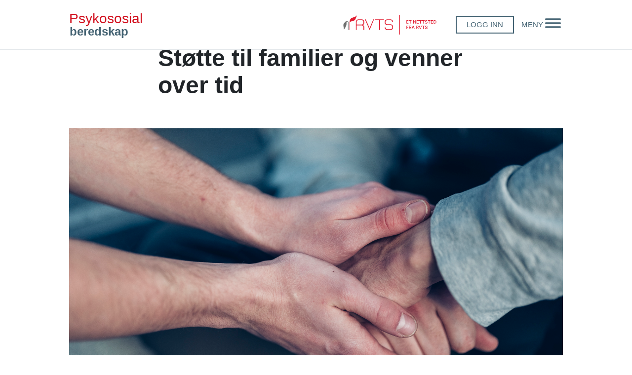

--- FILE ---
content_type: text/html; charset=UTF-8
request_url: http://www.psykososialberedskap.no/stotte-til-familier-og-venner-over-tid/
body_size: 26703
content:
<!doctype html>
<html lang="nb-NO">
  <head>
  <meta charset="utf-8">
  <meta http-equiv="x-ua-compatible" content="ie=edge">
  <meta name="viewport" content="width=device-width, initial-scale=1, shrink-to-fit=no">

  <meta name='robots' content='index, follow, max-image-preview:large, max-snippet:-1, max-video-preview:-1' />

	<!-- This site is optimized with the Yoast SEO plugin v26.5 - https://yoast.com/wordpress/plugins/seo/ -->
	<title>Støtte til familier og venner over tid - Psykososial beredskap</title>
	<link rel="canonical" href="https://www.psykososialberedskap.no/stotte-til-familier-og-venner-over-tid/" />
	<meta property="og:locale" content="nb_NO" />
	<meta property="og:type" content="article" />
	<meta property="og:title" content="Støtte til familier og venner over tid - Psykososial beredskap" />
	<meta property="og:description" content="Det kan være utfordrende for foreldre&nbsp;å&nbsp;følge opp&nbsp;barnas behov når de selv er i krise. Tilby derfor avlastning.&nbsp;Familien kan ha behov for familiesamtaler og/eller individuelle samtaler. De første samtalene kan&nbsp;handle om selve hendelsen, informasjon om vanlige reaksjoner etter kriser, og hjelp til å organisere praktiske gjøremål. Når&nbsp;rammede har tatt innover seg&nbsp;konsekvensene av hendelsen, kan de&nbsp;ha&nbsp;behov for" />
	<meta property="og:url" content="https://www.psykososialberedskap.no/stotte-til-familier-og-venner-over-tid/" />
	<meta property="og:site_name" content="Psykososial beredskap" />
	<meta property="article:published_time" content="2020-04-25T06:03:00+00:00" />
	<meta property="article:modified_time" content="2025-06-30T13:01:37+00:00" />
	<meta name="author" content="reginald" />
	<meta name="twitter:card" content="summary_large_image" />
	<meta name="twitter:label1" content="Skrevet av" />
	<meta name="twitter:data1" content="reginald" />
	<meta name="twitter:label2" content="Ansl. lesetid" />
	<meta name="twitter:data2" content="2 minutter" />
	<script type="application/ld+json" class="yoast-schema-graph">{"@context":"https://schema.org","@graph":[{"@type":"WebPage","@id":"https://www.psykososialberedskap.no/stotte-til-familier-og-venner-over-tid/","url":"https://www.psykososialberedskap.no/stotte-til-familier-og-venner-over-tid/","name":"Støtte til familier og venner over tid - Psykososial beredskap","isPartOf":{"@id":"https://www.psykososialberedskap.no/#website"},"datePublished":"2020-04-25T06:03:00+00:00","dateModified":"2025-06-30T13:01:37+00:00","author":{"@id":"https://www.psykososialberedskap.no/#/schema/person/1284cc4d8da34d24ae64e91568207ba6"},"breadcrumb":{"@id":"https://www.psykososialberedskap.no/stotte-til-familier-og-venner-over-tid/#breadcrumb"},"inLanguage":"nb-NO","potentialAction":[{"@type":"ReadAction","target":["https://www.psykososialberedskap.no/stotte-til-familier-og-venner-over-tid/"]}]},{"@type":"BreadcrumbList","@id":"https://www.psykososialberedskap.no/stotte-til-familier-og-venner-over-tid/#breadcrumb","itemListElement":[{"@type":"ListItem","position":1,"name":"Home","item":"https://www.psykososialberedskap.no/"},{"@type":"ListItem","position":2,"name":"Støtte til familier og venner over tid"}]},{"@type":"WebSite","@id":"https://www.psykososialberedskap.no/#website","url":"https://www.psykososialberedskap.no/","name":"Psykososial beredskap","description":"","potentialAction":[{"@type":"SearchAction","target":{"@type":"EntryPoint","urlTemplate":"https://www.psykososialberedskap.no/?s={search_term_string}"},"query-input":{"@type":"PropertyValueSpecification","valueRequired":true,"valueName":"search_term_string"}}],"inLanguage":"nb-NO"},{"@type":"Person","@id":"https://www.psykososialberedskap.no/#/schema/person/1284cc4d8da34d24ae64e91568207ba6","name":"reginald","image":{"@type":"ImageObject","inLanguage":"nb-NO","@id":"https://www.psykososialberedskap.no/#/schema/person/image/","url":"https://secure.gravatar.com/avatar/f98988132fe4ca745903185bbaa268e8a6deb558f0ae3fa48bbd3d7d7d5f33ce?s=96&d=mm&r=g","contentUrl":"https://secure.gravatar.com/avatar/f98988132fe4ca745903185bbaa268e8a6deb558f0ae3fa48bbd3d7d7d5f33ce?s=96&d=mm&r=g","caption":"reginald"}}]}</script>
	<!-- / Yoast SEO plugin. -->


<link rel='dns-prefetch' href='//www.psykososialberedskap.no' />
<link rel='dns-prefetch' href='//stackpath.bootstrapcdn.com' />
<link rel="alternate" title="oEmbed (JSON)" type="application/json+oembed" href="http://www.psykososialberedskap.no/wp-json/oembed/1.0/embed?url=http%3A%2F%2Fwww.psykososialberedskap.no%2Fstotte-til-familier-og-venner-over-tid%2F" />
<link rel="alternate" title="oEmbed (XML)" type="text/xml+oembed" href="http://www.psykososialberedskap.no/wp-json/oembed/1.0/embed?url=http%3A%2F%2Fwww.psykososialberedskap.no%2Fstotte-til-familier-og-venner-over-tid%2F&#038;format=xml" />
<style id='wp-img-auto-sizes-contain-inline-css' type='text/css'>
img:is([sizes=auto i],[sizes^="auto," i]){contain-intrinsic-size:3000px 1500px}
/*# sourceURL=wp-img-auto-sizes-contain-inline-css */
</style>
<style id='wp-emoji-styles-inline-css' type='text/css'>

	img.wp-smiley, img.emoji {
		display: inline !important;
		border: none !important;
		box-shadow: none !important;
		height: 1em !important;
		width: 1em !important;
		margin: 0 0.07em !important;
		vertical-align: -0.1em !important;
		background: none !important;
		padding: 0 !important;
	}
/*# sourceURL=wp-emoji-styles-inline-css */
</style>
<style id='wp-block-library-inline-css' type='text/css'>
:root{--wp-block-synced-color:#7a00df;--wp-block-synced-color--rgb:122,0,223;--wp-bound-block-color:var(--wp-block-synced-color);--wp-editor-canvas-background:#ddd;--wp-admin-theme-color:#007cba;--wp-admin-theme-color--rgb:0,124,186;--wp-admin-theme-color-darker-10:#006ba1;--wp-admin-theme-color-darker-10--rgb:0,107,160.5;--wp-admin-theme-color-darker-20:#005a87;--wp-admin-theme-color-darker-20--rgb:0,90,135;--wp-admin-border-width-focus:2px}@media (min-resolution:192dpi){:root{--wp-admin-border-width-focus:1.5px}}.wp-element-button{cursor:pointer}:root .has-very-light-gray-background-color{background-color:#eee}:root .has-very-dark-gray-background-color{background-color:#313131}:root .has-very-light-gray-color{color:#eee}:root .has-very-dark-gray-color{color:#313131}:root .has-vivid-green-cyan-to-vivid-cyan-blue-gradient-background{background:linear-gradient(135deg,#00d084,#0693e3)}:root .has-purple-crush-gradient-background{background:linear-gradient(135deg,#34e2e4,#4721fb 50%,#ab1dfe)}:root .has-hazy-dawn-gradient-background{background:linear-gradient(135deg,#faaca8,#dad0ec)}:root .has-subdued-olive-gradient-background{background:linear-gradient(135deg,#fafae1,#67a671)}:root .has-atomic-cream-gradient-background{background:linear-gradient(135deg,#fdd79a,#004a59)}:root .has-nightshade-gradient-background{background:linear-gradient(135deg,#330968,#31cdcf)}:root .has-midnight-gradient-background{background:linear-gradient(135deg,#020381,#2874fc)}:root{--wp--preset--font-size--normal:16px;--wp--preset--font-size--huge:42px}.has-regular-font-size{font-size:1em}.has-larger-font-size{font-size:2.625em}.has-normal-font-size{font-size:var(--wp--preset--font-size--normal)}.has-huge-font-size{font-size:var(--wp--preset--font-size--huge)}.has-text-align-center{text-align:center}.has-text-align-left{text-align:left}.has-text-align-right{text-align:right}.has-fit-text{white-space:nowrap!important}#end-resizable-editor-section{display:none}.aligncenter{clear:both}.items-justified-left{justify-content:flex-start}.items-justified-center{justify-content:center}.items-justified-right{justify-content:flex-end}.items-justified-space-between{justify-content:space-between}.screen-reader-text{border:0;clip-path:inset(50%);height:1px;margin:-1px;overflow:hidden;padding:0;position:absolute;width:1px;word-wrap:normal!important}.screen-reader-text:focus{background-color:#ddd;clip-path:none;color:#444;display:block;font-size:1em;height:auto;left:5px;line-height:normal;padding:15px 23px 14px;text-decoration:none;top:5px;width:auto;z-index:100000}html :where(.has-border-color){border-style:solid}html :where([style*=border-top-color]){border-top-style:solid}html :where([style*=border-right-color]){border-right-style:solid}html :where([style*=border-bottom-color]){border-bottom-style:solid}html :where([style*=border-left-color]){border-left-style:solid}html :where([style*=border-width]){border-style:solid}html :where([style*=border-top-width]){border-top-style:solid}html :where([style*=border-right-width]){border-right-style:solid}html :where([style*=border-bottom-width]){border-bottom-style:solid}html :where([style*=border-left-width]){border-left-style:solid}html :where(img[class*=wp-image-]){height:auto;max-width:100%}:where(figure){margin:0 0 1em}html :where(.is-position-sticky){--wp-admin--admin-bar--position-offset:var(--wp-admin--admin-bar--height,0px)}@media screen and (max-width:600px){html :where(.is-position-sticky){--wp-admin--admin-bar--position-offset:0px}}
/*# sourceURL=/wp-includes/css/dist/block-library/common.min.css */
</style>
<link rel='stylesheet' id='dashicons-css' href='http://www.psykososialberedskap.no/wp-includes/css/dashicons.min.css?ver=6.9' type='text/css' media='all' />
<link rel='stylesheet' id='bootstrap-css' href='https://stackpath.bootstrapcdn.com/bootstrap/4.4.1/css/bootstrap.min.css' type='text/css' media='all' />
<link rel='stylesheet' id='sage/main.css-css' href='http://www.psykososialberedskap.no/wp-content/themes/rvts_psb_sage-2.2/dist/styles/main_67552302.css' type='text/css' media='all' />
<link rel='stylesheet' id='wp-block-paragraph-css' href='http://www.psykososialberedskap.no/wp-includes/blocks/paragraph/style.min.css?ver=6.9' type='text/css' media='all' />
<link rel='stylesheet' id='wp-block-heading-css' href='http://www.psykososialberedskap.no/wp-includes/blocks/heading/style.min.css?ver=6.9' type='text/css' media='all' />
<link rel='stylesheet' id='wp-block-list-css' href='http://www.psykososialberedskap.no/wp-includes/blocks/list/style.min.css?ver=6.9' type='text/css' media='all' />
<script type="text/javascript" src="http://www.psykososialberedskap.no/wp-includes/js/jquery/jquery.min.js?ver=3.7.1" id="jquery-core-js"></script>
<script type="text/javascript" src="http://www.psykososialberedskap.no/wp-includes/js/jquery/jquery-migrate.min.js?ver=3.4.1" id="jquery-migrate-js"></script>
<link rel="https://api.w.org/" href="http://www.psykososialberedskap.no/wp-json/" /><link rel="alternate" title="JSON" type="application/json" href="http://www.psykososialberedskap.no/wp-json/wp/v2/posts/211" /><link rel="EditURI" type="application/rsd+xml" title="RSD" href="http://www.psykososialberedskap.no/xmlrpc.php?rsd" />
<meta name="generator" content="WordPress 6.9" />
<link rel='shortlink' href='http://www.psykososialberedskap.no/?p=211' />
<style type="text/css">.recentcomments a{display:inline !important;padding:0 !important;margin:0 !important;}</style><link rel="icon" href="https://www.psykososialberedskap.no/wp-content/uploads/sites/3/2022/09/cropped-favicon-32x32.png" sizes="32x32" />
<link rel="icon" href="https://www.psykososialberedskap.no/wp-content/uploads/sites/3/2022/09/cropped-favicon-192x192.png" sizes="192x192" />
<link rel="apple-touch-icon" href="https://www.psykososialberedskap.no/wp-content/uploads/sites/3/2022/09/cropped-favicon-180x180.png" />
<meta name="msapplication-TileImage" content="https://www.psykososialberedskap.no/wp-content/uploads/sites/3/2022/09/cropped-favicon-270x270.png" />

  <script id="CookieConsent" src="https://policy.app.cookieinformation.com/uc.js"  data-culture="NB" type="text/javascript"></script>
  
  <script defer data-domain="psykososialberedskap.no" src="https://plausible.io/js/script.js"></script>
  

 

</head>
  <body class="wp-singular post-template-default single single-post postid-211 single-format-standard wp-theme-rvts_psb_sage-22resources stotte-til-familier-og-venner-over-tid loading app-data index-data singular-data single-data single-post-data single-post-stotte-til-familier-og-venner-over-tid-data">
        <a class="skip-main" href="#main">Hopp til hovedinnholdet</a>

<header class="main-header">
  <div class="outer">
    <div class="inner">
      <div class="d-flex align-items-center justify-content-between  h-100">
        <a class="logo" href="/">
          <span>Psykososial</span>
          <span>beredskap</span>
        </a>
        <!--<a class="logo-header" href="/">
          <img alt="Psykososial beredskap logo" src="http://www.psykososialberedskap.no/wp-content/themes/rvts_psb_sage-2.2/dist/images/psb_nasjonal_6f11fb49.svg" />
        </a>-->
        <div class="menu align-items-center">
          <div class="second-logo d-none d-sm-block mr-5">
              <svg width="207.251971px" height="40px" viewBox="0 0 207.251971 44" >
          <g id="Logo-nettsted-fra-rvts" stroke="none" stroke-width="1" fill="none" fill-rule="evenodd">
              <g id="RVTS-logo" transform="translate(0.000000, 1.000000)" fill-rule="nonzero">
                  <path d="M11.5209626,32.9193378 L11.5209626,15.1966487 C11.5209626,15.1966487 9.38491217,10.0057663 5.71911385,13.3637495 C2.05331553,16.7217327 -0.521138247,19.1655983 0.0898281392,23.442363 C0.700794526,27.7191277 1.40037436,32.1871109 1.40037436,32.1871109 C1.40037436,32.1871109 6.2274752,24.7529092 6.69386175,22.0432033 C7.27218108,18.6945479 6.6332315,13.0652621 8.1629794,13.6762285 C9.06179057,14.0280464 9.81478582,14.6741755 10.2990298,15.5091277 L10.2990298,32.9193378 L11.5209626,32.9193378 Z" id="Path" fill="#6F6F6F"></path>
                  <path d="M13.8249122,32.9193378 L13.8249122,14.9028252 C13.8249122,14.9028252 14.1280634,7.87904366 18.7126433,6.04148063 C23.2972231,4.20391761 28.5067609,2.9866487 30.0131895,0.542783156 C31.5196181,-1.90108239 28.5813828,4.49774114 27.3174752,8.00496803 C26.1188618,11.3489596 23.2365928,12.3890016 20.9886097,12.7434554 C18.2555844,13.1725311 15.0468449,14.9028252 15.0468449,14.9028252 L15.0468449,32.9193378 L13.8249122,32.9193378 Z" id="Path" fill="#E21D31"></path>
                  <g id="Group" transform="translate(27.839828, 9.133623)" fill="#E21D31">
                      <path d="M18.7487395,23.7857143 L16.9857983,23.7857143 L16.9857983,17.5407983 C16.994541,16.4644375 16.5717831,15.4294223 15.8119717,14.6669817 C15.0521602,13.9045412 14.0186115,13.4782107 12.9422269,13.4832353 L1.74894958,13.4832353 L1.74894958,23.7857143 L-3.55271368e-15,23.7857143 L-3.55271368e-15,5.83915966 C0.0102402974,2.63141098 2.60809166,0.0335596252 5.81584034,0.0233193277 L12.9328992,0.0233193277 C16.1406478,0.0335596252 18.7384992,2.63141098 18.7487395,5.83915966 L18.7487395,7.66273109 C18.8163684,9.69272432 17.76038,11.5949376 16.0017227,12.6110924 C17.7540626,13.6260627 18.8074233,15.5213953 18.7440756,17.5454622 L18.7487395,23.7857143 Z M16.9857983,7.66273109 L16.9857983,5.83915966 C16.992048,4.76236021 16.5670546,3.72785426 15.8056296,2.96642924 C15.0442046,2.20500422 14.0096986,1.78001078 12.9328992,1.7862605 L5.81584034,1.7862605 C4.73673588,1.76808105 3.69771363,2.19482233 2.94289916,2.96621849 C2.15990642,3.71460868 1.72534741,4.75619759 1.74428571,5.83915966 L1.74428571,11.7203929 L12.937563,11.7203929 C14.0151387,11.7278415 15.0506348,11.3024711 15.8117372,10.539615 C16.5728396,9.7767589 16.9958257,8.74028651 16.9857983,7.66273109 Z" id="Shape"></path>
                      <polygon id="Path" points="30.7581933 23.7857143 20.1712185 0 21.9341597 0 30.7581933 19.6302101 38.919958 0 40.6828992 0"></polygon>
                      <polygon id="Path" points="62.5610924 1.7862605 53.9562605 1.7862605 53.9562605 23.7857143 52.1933193 23.7857143 52.1933193 1.7862605 43.0288235 1.7862605 43.0288235 0.0233193277 62.5610924 0.0233193277"></polygon>
                      <path d="M83.0867647,17.9698739 C83.0739838,21.1765649 80.4776154,23.7729334 77.2709244,23.7857143 L70.1538655,23.7857143 C66.9461169,23.775474 64.3482655,21.1776226 64.3380252,17.9698739 L64.3380252,17.9232353 L66.1009664,17.9605462 C66.0947167,19.0373457 66.5197101,20.0718516 67.2811351,20.8332766 C68.0425601,21.5947017 69.0770661,22.0196951 70.1538655,22.0134454 L77.2709244,22.0134454 C78.343687,22.0270372 79.3751951,21.6006131 80.1252101,20.8334874 C80.9077233,20.0847681 81.3421906,19.043399 81.3238235,17.9605462 L81.3238235,16.8412185 C81.3427618,15.7582564 80.9082028,14.7166675 80.1252101,13.9682773 C79.3740957,13.2033261 78.3428943,12.7787138 77.2709244,12.7929832 L70.1538655,12.7929832 C66.9461169,12.7827429 64.3482655,10.1848915 64.3380252,6.97714286 L64.3380252,5.83915966 C64.3482655,2.63141098 66.9461169,0.0335596252 70.1538655,0.0233193277 L77.2709244,0.0233193277 C80.4776154,0.036100233 83.0739838,2.63246868 83.0867647,5.83915966 L83.0867647,5.87647059 L81.3238235,5.87647059 L81.3238235,5.83915966 C81.3421906,4.75630687 80.9077233,3.71493779 80.1252101,2.96621849 C79.3745724,2.20001468 78.3434769,1.77376117 77.2709244,1.7862605 L70.1538655,1.7862605 C69.0770661,1.78001078 68.0425601,2.20500422 67.2811351,2.96642924 C66.5197101,3.72785426 66.0947167,4.76236021 66.1009664,5.83915966 L66.1009664,6.96781513 C66.0947167,8.04461458 66.5197101,9.07912053 67.2811351,9.84054555 C68.0425601,10.6019706 69.0770661,11.026964 70.1538655,11.0207143 L77.2709244,11.0207143 C80.4776154,11.0334952 83.0739838,13.6298636 83.0867647,16.8365546 L83.0867647,17.9698739 Z" id="Path"></path>
                  </g>
              </g>
              <g id="Et-nettsted-fra-RVTS" transform="translate(140.729224, 12.116213)" fill="#E21D31" fill-rule="nonzero">
                  <polygon id="Path" points="0 7.37215909 0 0.0994318182 4.55965909 0.0994318182 4.55965909 1.04264693 1.09946511 1.04264693 1.09946511 3.25850053 4.32389693 3.25850053 4.32389693 4.20171564 1.09946511 4.20171564 1.09946511 6.42894398 4.60227273 6.42894398 4.60227273 7.37215909"></polygon>
                  <polygon id="Path" points="5.67046859 1.04264693 5.67046859 0.0994318182 11.2982984 0.0994318182 11.2982984 1.04264693 9.03128624 1.04264693 9.03128624 7.37215909 7.93753624 7.37215909 7.93753624 1.04264693"></polygon>
                  <polygon id="Path" points="21.0568497 0.0994318182 21.0568497 7.37215909 20.0454417 7.37215909 16.3494301 2.03979492 16.2841225 2.03979492 16.2841225 7.37215909 15.1846574 7.37215909 15.1846574 0.0994318182 16.201725 0.0994318182 19.9005664 5.44034091 19.9687594 5.44034091 19.9687594 0.0994318182"></polygon>
                  <polygon id="Path" points="22.6534037 7.37215909 22.6534037 0.0994318182 27.2130628 0.0994318182 27.2130628 1.04264693 23.7528688 1.04264693 23.7528688 3.25850053 26.9773006 3.25850053 26.9773006 4.20171564 23.7528688 4.20171564 23.7528688 6.42894398 27.2556764 6.42894398 27.2556764 7.37215909"></polygon>
                  <polygon id="Path" points="28.3238723 1.04264693 28.3238723 0.0994318182 33.9517021 0.0994318182 33.9517021 1.04264693 31.68469 1.04264693 31.68469 7.37215909 30.59094 7.37215909 30.59094 1.04264693"></polygon>
                  <polygon id="Path" points="34.8324004 1.04264693 34.8324004 0.0994318182 40.4602302 0.0994318182 40.4602302 1.04264693 38.1932181 1.04264693 38.1932181 7.37215909 37.0994681 7.37215909 37.0994681 1.04264693"></polygon>
                  <path d="M45.66477,2.00850053 C45.6268912,1.67328806 45.4710018,1.41288064 45.1971019,1.22727828 C44.9232021,1.04167591 44.5781592,0.948874734 44.1619734,0.948874734 C43.863678,0.948874734 43.6055085,0.995390921 43.387465,1.0884233 C43.1694216,1.18145567 43.0007426,1.30917636 42.8814281,1.47158536 C42.7621136,1.63399436 42.7022159,1.8186627 42.7017351,2.02559038 C42.7007733,2.19841235 42.7413709,2.34719941 42.8235279,2.47195157 C42.905685,2.59670373 43.013523,2.70110159 43.147042,2.78514515 C43.280561,2.86918871 43.4242618,2.93890751 43.5781444,2.99430154 C43.732027,3.04969556 43.8802315,3.09514826 44.0227578,3.13065962 L44.7329851,3.31531871 C44.9649926,3.3721369 45.2029188,3.44955907 45.4467635,3.54758523 C45.6906082,3.64561139 45.9164567,3.77357252 46.1243092,3.93146862 C46.3321616,4.08936472 46.5006002,4.28550027 46.6296248,4.51987527 C46.7586494,4.75425027 46.8234022,5.03551136 46.8238831,5.36365856 C46.8234022,5.77366684 46.7175802,6.13871257 46.506417,6.45879572 C46.2952539,6.77887888 45.9890331,7.03100956 45.5877547,7.21518777 C45.1864763,7.39936597 44.7007844,7.49145508 44.130679,7.49145508 C43.5876141,7.49145508 43.1170978,7.40552498 42.7191301,7.23366477 C42.3211624,7.06180457 42.0096056,6.81666519 41.7844599,6.49824663 C41.5593141,6.17982807 41.4351446,5.80067028 41.4119512,5.36077326 L42.5142462,5.36077326 C42.535553,5.625 42.6210114,5.84375555 42.7706216,6.01703991 C42.9202317,6.19032426 43.1130565,6.31934888 43.3490961,6.40411377 C43.5851357,6.48887865 43.8437768,6.5312611 44.1250194,6.5312611 C44.4361138,6.5312611 44.7128712,6.48201682 44.9552917,6.38352828 C45.1977123,6.28503973 45.3887616,6.14748868 45.5284396,5.97087513 C45.6681176,5.79426159 45.7381786,5.58806448 45.7386225,5.35228382 C45.7381786,5.13684822 45.6769955,4.96011445 45.5550731,4.82208252 C45.4331508,4.68405059 45.2682541,4.57041423 45.0603832,4.48117343 C44.8525122,4.39193263 44.6193302,4.31298458 44.3608371,4.24432928 L43.5000194,4.00851163 C42.9166713,3.84989421 42.455375,3.6165827 42.1161305,3.3085771 C41.776886,3.00057151 41.6075042,2.5937352 41.6079851,2.08806818 C41.6075042,1.66999586 41.7207799,1.30458947 41.9478122,0.991849032 C42.1748445,0.679108591 42.48285,0.435615308 42.8718289,0.261369185 C43.2608078,0.0871230617 43.6984207,0 44.1846674,0 C44.6770917,0 45.1119949,0.0864109848 45.4893771,0.259232955 C45.8667593,0.432054924 46.1644629,0.669629646 46.3824879,0.97195712 C46.6005129,1.27428459 46.7145007,1.61979906 46.7244512,2.00850053 L45.66477,2.00850053 Z" id="Path"></path>
                  <polygon id="Path" points="47.7755911 1.04264693 47.7755911 0.0994318182 53.4034209 0.0994318182 53.4034209 1.04264693 51.1364087 1.04264693 51.1364087 7.37215909 50.0426587 7.37215909 50.0426587 1.04264693"></polygon>
                  <polygon id="Path" points="54.6420626 7.37215909 54.6420626 0.0994318182 59.2017217 0.0994318182 59.2017217 1.04264693 55.7415277 1.04264693 55.7415277 3.25850053 58.9659595 3.25850053 58.9659595 4.20171564 55.7415277 4.20171564 55.7415277 6.42894398 59.2443353 6.42894398 59.2443353 7.37215909"></polygon>
                  <path d="M63.0255994,7.37215909 L60.6704747,7.37215909 L60.6704747,0.0994318182 L63.0994519,0.0994318182 C63.8134893,0.0994318182 64.4258291,0.244436553 64.9364714,0.534446023 C65.4471137,0.824455492 65.8391536,1.24017889 66.1125911,1.78161621 C66.3860286,2.32305353 66.5227474,2.97065504 66.5227474,3.72442072 C66.5227474,4.48199648 66.3852056,5.13339881 66.110122,5.67862771 C65.8350384,6.22385661 65.4368395,6.64241906 64.9155253,6.93431507 C64.394211,7.22621109 63.7642358,7.37215909 63.0255994,7.37215909 Z M61.7699398,6.41190962 L62.9659514,6.41190962 C63.5189669,6.41190962 63.9790703,6.30751176 64.3462615,6.09871604 C64.7134527,5.88992032 64.9880739,5.58570631 65.1701251,5.186074 C65.3521763,4.78644169 65.4432019,4.29922393 65.4432019,3.72442072 C65.4432019,3.1533906 65.3528884,2.66949278 65.1722613,2.27272727 C64.9916343,1.87596177 64.7227004,1.57459606 64.3654598,1.36863015 C64.0082192,1.16266424 63.5644473,1.05968129 63.0341443,1.05968129 L61.7699398,1.05968129 L61.7699398,6.41190962 Z" id="Shape"></path>
                  <polygon id="Path" points="0 19.3721591 0 12.0994318 4.51138583 12.0994318 4.51138583 13.0426469 1.09946511 13.0426469 1.09946511 15.2585005 4.1875111 15.2585005 4.1875111 16.2017156 1.09946511 16.2017156 1.09946511 19.3721591"></polygon>
                  <path d="M5.86079511,19.3721591 L5.86079511,12.0994318 L8.4545673,12.0994318 C9.01705251,12.0994318 9.48460955,12.1962558 9.85723842,12.3899037 C10.2298673,12.5835516 10.5087517,12.8517826 10.6938917,13.1945967 C10.8790317,13.5374109 10.9716017,13.9318182 10.9716017,14.3778187 C10.9716017,14.824818 10.8784398,15.216636 10.6921161,15.5532726 C10.5057924,15.8899092 10.2261959,16.1517408 9.85332662,16.3387673 C9.48045731,16.5257938 9.01326093,16.6193071 8.45173749,16.6193071 L6.48579511,16.6193071 L6.48579511,15.6761475 L8.34942037,15.6761475 C8.70645754,15.6761475 8.99659648,15.6248872 9.21983719,15.5223666 C9.4430779,15.419846 9.60666136,15.2720022 9.71058759,15.0788352 C9.81451381,14.8856682 9.86647693,14.651996 9.86647693,14.3778187 C9.86647693,14.1031975 9.81404218,13.865632 9.70917268,13.6651223 C9.60430319,13.4646126 9.4397672,13.3102583 9.21556473,13.2020597 C8.99136225,13.093861 8.69887439,13.0397616 8.33810113,13.0397616 L6.96026022,13.0397616 L6.96026022,19.3721591 L5.86079511,19.3721591 Z M9.4517153,16.0909091 L11.2472031,19.3721591 L9.99997746,19.3721591 L8.23578401,16.0909091 L9.4517153,16.0909091 Z" id="Shape"></path>
                  <path d="M12.9261728,19.3721591 L11.7614,19.3721591 L14.3778662,12.0994318 L15.6449006,12.0994318 L18.2613668,19.3721591 L17.096594,19.3721591 L15.0398202,13.4204545 L14.9830021,13.4204545 L12.9261728,19.3721591 Z M13.1193213,16.5255904 L16.8977304,16.5255904 L16.8977304,17.446056 L13.1193213,17.446056 L13.1193213,16.5255904 Z" id="Shape"></path>
                  <path d="M21.957394,19.3721591 L21.957394,12.0994318 L24.5511662,12.0994318 C25.1136514,12.0994318 25.5812084,12.1962558 25.9538373,12.3899037 C26.3264662,12.5835516 26.6053506,12.8517826 26.7904906,13.1945967 C26.9756306,13.5374109 27.0682005,13.9318182 27.0682005,14.3778187 C27.0682005,14.824818 26.9750387,15.216636 26.788715,15.5532726 C26.6023913,15.8899092 26.3227948,16.1517408 25.9499255,16.3387673 C25.5770562,16.5257938 25.1098598,16.6193071 24.5483364,16.6193071 L22.582394,16.6193071 L22.582394,15.6761475 L24.4460193,15.6761475 C24.8030564,15.6761475 25.0931954,15.6248872 25.3164361,15.5223666 C25.5396768,15.419846 25.7032602,15.2720022 25.8071865,15.0788352 C25.9111127,14.8856682 25.9630758,14.651996 25.9630758,14.3778187 C25.9630758,14.1031975 25.9106411,13.865632 25.8057716,13.6651223 C25.7009021,13.4646126 25.5363661,13.3102583 25.3121636,13.2020597 C25.0879611,13.093861 24.7954733,13.0397616 24.4347,13.0397616 L23.0568591,13.0397616 L23.0568591,19.3721591 L21.957394,19.3721591 Z M25.5483142,16.0909091 L27.343802,19.3721591 L26.0965763,19.3721591 L24.3323829,16.0909091 L25.5483142,16.0909091 Z" id="Shape"></path>
                  <g id="Group-4" transform="translate(27.780776, 12.000000)">
                      <polygon id="Path" points="1.1846369 0.0994318182 3.21022727 6.02272727 3.28973944 6.02272727 5.31532981 0.0994318182 6.49996671 0.0994318182 3.88350053 7.37215909 2.61646618 7.37215909 0 0.0994318182"></polygon>
                      <polygon id="Path" points="7.19033328 1.04264693 7.19033328 0.0994318182 12.8181631 0.0994318182 12.8181631 1.04264693 10.5511509 1.04264693 10.5511509 7.37215909 9.45740093 7.37215909 9.45740093 1.04264693"></polygon>
                      <path d="M18.0227028,2.00850053 C17.984824,1.67328806 17.8289347,1.41288064 17.5550348,1.22727828 C17.2811349,1.04167591 16.9360921,0.948874734 16.5199063,0.948874734 C16.2216108,0.948874734 15.9634414,0.995390921 15.7453979,1.0884233 C15.5273544,1.18145567 15.3586755,1.30917636 15.239361,1.47158536 C15.1200465,1.63399436 15.0601488,1.8186627 15.0596679,2.02559038 C15.0587062,2.19841235 15.0993038,2.34719941 15.1814608,2.47195157 C15.2636178,2.59670373 15.3714559,2.70110159 15.5049749,2.78514515 C15.6384939,2.86918871 15.7821947,2.93890751 15.9360773,2.99430154 C16.0899599,3.04969556 16.2381643,3.09514826 16.3806907,3.13065962 L17.0909179,3.31531871 C17.3229255,3.3721369 17.5608516,3.44955907 17.8046963,3.54758523 C18.048541,3.64561139 18.2743896,3.77357252 18.4822421,3.93146862 C18.6900945,4.08936472 18.8585331,4.28550027 18.9875577,4.51987527 C19.1165823,4.75425027 19.181335,5.03551136 19.1818159,5.36365856 C19.181335,5.77366684 19.075513,6.13871257 18.8643499,6.45879572 C18.6531867,6.77887888 18.346966,7.03100956 17.9456876,7.21518777 C17.5444091,7.39936597 17.0587173,7.49145508 16.4886119,7.49145508 C15.945547,7.49145508 15.4750307,7.40552498 15.077063,7.23366477 C14.6790952,7.06180457 14.3675385,6.81666519 14.1423928,6.49824663 C13.917247,6.17982807 13.7930775,5.80067028 13.7698841,5.36077326 L14.872179,5.36077326 C14.8934858,5.625 14.9789443,5.84375555 15.1285544,6.01703991 C15.2781645,6.19032426 15.4709894,6.31934888 15.707029,6.40411377 C15.9430686,6.48887865 16.2017097,6.5312611 16.4829523,6.5312611 C16.7940466,6.5312611 17.0708041,6.48201682 17.3132246,6.38352828 C17.5556452,6.28503973 17.7466944,6.14748868 17.8863725,5.97087513 C18.0260505,5.79426159 18.0961115,5.58806448 18.0965554,5.35228382 C18.0961115,5.13684822 18.0349284,4.96011445 17.913006,4.82208252 C17.7910837,4.68405059 17.626187,4.57041423 17.4183161,4.48117343 C17.2104451,4.39193263 16.9772631,4.31298458 16.7187699,4.24432928 L15.8579523,4.00851163 C15.2746042,3.84989421 14.8133078,3.6165827 14.4740634,3.3085771 C14.1348189,3.00057151 13.9654371,2.5937352 13.9659179,2.08806818 C13.9654371,1.66999586 14.0787128,1.30458947 14.305745,0.991849032 C14.5327773,0.679108591 14.8407829,0.435615308 15.2297618,0.261369185 C15.6187407,0.0871230617 16.0563535,0 16.5426003,0 C17.0350245,0 17.4699278,0.0864109848 17.84731,0.259232955 C18.2246922,0.432054924 18.5223958,0.669629646 18.7404208,0.97195712 C18.9584458,1.27428459 19.0724335,1.61979906 19.0823841,2.00850053 L18.0227028,2.00850053 Z" id="Path"></path>
                  </g>
              </g>
              <line x1="125.334062" y1="0.511627907" x2="125.334062" y2="43.4883721" id="Line" stroke="#E21D31" stroke-width="1.5" stroke-linecap="square"></line>
          </g>
      </svg>          </div>

                      <a class="login-header" href="/innlogging">Logg inn</a>
                    <div class="menu-placeholder">Meny</div>
          <button aria-label="Åpne hamburgermeny" class="hamburger hamburger--spring" type="button">
            <span class="hamburger-box">
              <span class="hamburger-inner"></span>
            </span>
          </button>
        </div>
      </div>
    </div>
  </div>
</header>

<nav class="nav-primary hidden">
  <div class="outer">
    <div class="inner">
      <div class="columns">
        <div class="column">
            
                          <ul id="menu-item-col-1" class="list bullet-icon"> <li id="menu-item-col-1-476" class="item  list bullet-icon"><h4 class="navmenu-header"><a href="http://www.psykososialberedskap.no/section/ressurser-for-hjelpere/">Ressurser for hjelpere</a></h4></li> <li id="menu-item-col-1-6392" class="item  list bullet-icon sub"><a href="http://www.psykososialberedskap.no/topic/krigen-i-ukraina/" class="link-medium-plus"><span class="icon-even-extra-small"><svg version="1.1" xmlns="http://www.w3.org/2000/svg" xmlns:xlink="http://www.w3.org/1999/xlink" x="0px" y="0px" viewBox="0 0 208 208" style="enable-background:new 0 0 208 208;" xml:space="preserve">
      <path d="M104,0c57.3,0,104,46.7,104,104s-46.7,104-104,104S0,161.3,0,104S46.7,0,104,0z M104,10 c-51.8,0-94,42.2-94,94s42.2,94,94,94s94-42.2,94-94S155.8,10,104,10z M98.5,64.5l36,36c2,2,2,5.1,0,7.1l-36,36 c-1,1-2.3,1.5-3.5,1.5c-1.3,0-2.6-0.5-3.5-1.5c-2-2-2-5.1,0-7.1l32.5-32.5L91.5,71.5c-2-2-2-5.1,0-7.1 C93.4,62.5,96.6,62.5,98.5,64.5z"/></svg></span> Krigen i Ukraina</a></li> <li id="menu-item-col-1-635" class="item  list bullet-icon sub"><a href="http://www.psykososialberedskap.no/topic/krisereaksjoner-og-stotte/" class="link-medium-plus"><span class="icon-even-extra-small"><svg version="1.1" xmlns="http://www.w3.org/2000/svg" xmlns:xlink="http://www.w3.org/1999/xlink" x="0px" y="0px" viewBox="0 0 208 208" style="enable-background:new 0 0 208 208;" xml:space="preserve">
      <path d="M104,0c57.3,0,104,46.7,104,104s-46.7,104-104,104S0,161.3,0,104S46.7,0,104,0z M104,10 c-51.8,0-94,42.2-94,94s42.2,94,94,94s94-42.2,94-94S155.8,10,104,10z M98.5,64.5l36,36c2,2,2,5.1,0,7.1l-36,36 c-1,1-2.3,1.5-3.5,1.5c-1.3,0-2.6-0.5-3.5-1.5c-2-2-2-5.1,0-7.1l32.5-32.5L91.5,71.5c-2-2-2-5.1,0-7.1 C93.4,62.5,96.6,62.5,98.5,64.5z"/></svg></span> Krisereaksjoner og støtte</a></li> <li id="menu-item-col-1-633" class="item  list bullet-icon sub"><a href="http://www.psykososialberedskap.no/topic/aktiv-oppfolging/" class="link-medium-plus"><span class="icon-even-extra-small"><svg version="1.1" xmlns="http://www.w3.org/2000/svg" xmlns:xlink="http://www.w3.org/1999/xlink" x="0px" y="0px" viewBox="0 0 208 208" style="enable-background:new 0 0 208 208;" xml:space="preserve">
      <path d="M104,0c57.3,0,104,46.7,104,104s-46.7,104-104,104S0,161.3,0,104S46.7,0,104,0z M104,10 c-51.8,0-94,42.2-94,94s42.2,94,94,94s94-42.2,94-94S155.8,10,104,10z M98.5,64.5l36,36c2,2,2,5.1,0,7.1l-36,36 c-1,1-2.3,1.5-3.5,1.5c-1.3,0-2.6-0.5-3.5-1.5c-2-2-2-5.1,0-7.1l32.5-32.5L91.5,71.5c-2-2-2-5.1,0-7.1 C93.4,62.5,96.6,62.5,98.5,64.5z"/></svg></span> Aktiv oppfølging</a></li> <li id="menu-item-col-1-634" class="item  list bullet-icon sub"><a href="http://www.psykososialberedskap.no/topic/barn-og-unge/" class="link-medium-plus"><span class="icon-even-extra-small"><svg version="1.1" xmlns="http://www.w3.org/2000/svg" xmlns:xlink="http://www.w3.org/1999/xlink" x="0px" y="0px" viewBox="0 0 208 208" style="enable-background:new 0 0 208 208;" xml:space="preserve">
      <path d="M104,0c57.3,0,104,46.7,104,104s-46.7,104-104,104S0,161.3,0,104S46.7,0,104,0z M104,10 c-51.8,0-94,42.2-94,94s42.2,94,94,94s94-42.2,94-94S155.8,10,104,10z M98.5,64.5l36,36c2,2,2,5.1,0,7.1l-36,36 c-1,1-2.3,1.5-3.5,1.5c-1.3,0-2.6-0.5-3.5-1.5c-2-2-2-5.1,0-7.1l32.5-32.5L91.5,71.5c-2-2-2-5.1,0-7.1 C93.4,62.5,96.6,62.5,98.5,64.5z"/></svg></span> Barn og unge</a></li> <li id="menu-item-col-1-636" class="item  list bullet-icon sub"><a href="http://www.psykososialberedskap.no/topic/pandemi/" class="link-medium-plus"><span class="icon-even-extra-small"><svg version="1.1" xmlns="http://www.w3.org/2000/svg" xmlns:xlink="http://www.w3.org/1999/xlink" x="0px" y="0px" viewBox="0 0 208 208" style="enable-background:new 0 0 208 208;" xml:space="preserve">
      <path d="M104,0c57.3,0,104,46.7,104,104s-46.7,104-104,104S0,161.3,0,104S46.7,0,104,0z M104,10 c-51.8,0-94,42.2-94,94s42.2,94,94,94s94-42.2,94-94S155.8,10,104,10z M98.5,64.5l36,36c2,2,2,5.1,0,7.1l-36,36 c-1,1-2.3,1.5-3.5,1.5c-1.3,0-2.6-0.5-3.5-1.5c-2-2-2-5.1,0-7.1l32.5-32.5L91.5,71.5c-2-2-2-5.1,0-7.1 C93.4,62.5,96.6,62.5,98.5,64.5z"/></svg></span> Pandemi</a></li> <li id="menu-item-col-1-6193" class="item  list bullet-icon sub"><a href="http://www.psykososialberedskap.no/topic/terror/" class="link-medium-plus"><span class="icon-even-extra-small"><svg version="1.1" xmlns="http://www.w3.org/2000/svg" xmlns:xlink="http://www.w3.org/1999/xlink" x="0px" y="0px" viewBox="0 0 208 208" style="enable-background:new 0 0 208 208;" xml:space="preserve">
      <path d="M104,0c57.3,0,104,46.7,104,104s-46.7,104-104,104S0,161.3,0,104S46.7,0,104,0z M104,10 c-51.8,0-94,42.2-94,94s42.2,94,94,94s94-42.2,94-94S155.8,10,104,10z M98.5,64.5l36,36c2,2,2,5.1,0,7.1l-36,36 c-1,1-2.3,1.5-3.5,1.5c-1.3,0-2.6-0.5-3.5-1.5c-2-2-2-5.1,0-7.1l32.5-32.5L91.5,71.5c-2-2-2-5.1,0-7.1 C93.4,62.5,96.6,62.5,98.5,64.5z"/></svg></span> Terror</a></li> <li id="menu-item-col-1-4279" class="item  list bullet-icon sub"><a href="http://veteran.rvtsost.no" class="link-medium-plus"><span class="icon-even-extra-small"><svg version="1.1" xmlns="http://www.w3.org/2000/svg" xmlns:xlink="http://www.w3.org/1999/xlink" x="0px" y="0px" viewBox="0 0 208 208" style="enable-background:new 0 0 208 208;" xml:space="preserve">
      <path d="M104,0c57.3,0,104,46.7,104,104s-46.7,104-104,104S0,161.3,0,104S46.7,0,104,0z M104,10 c-51.8,0-94,42.2-94,94s42.2,94,94,94s94-42.2,94-94S155.8,10,104,10z M98.5,64.5l36,36c2,2,2,5.1,0,7.1l-36,36 c-1,1-2.3,1.5-3.5,1.5c-1.3,0-2.6-0.5-3.5-1.5c-2-2-2-5.1,0-7.1l32.5-32.5L91.5,71.5c-2-2-2-5.1,0-7.1 C93.4,62.5,96.6,62.5,98.5,64.5z"/></svg></span> Veteraner (egen nettside)</a></li></ul>
                          
      
        </div>
        <div class="column">
          
                      <ul id="menu-item-col-2" class="list bullet-icon"> <li id="menu-item-col-2-477" class="item  list bullet-icon"><h4 class="navmenu-header"><a href="http://www.psykososialberedskap.no/section/ressurser-for-ledere/">Ressurser for ledere</a></h4></li> <li id="menu-item-col-2-628" class="item  list bullet-icon sub"><a href="http://www.psykososialberedskap.no/topic/ivaretakelse-av-personell/" class="link-medium-plus"><span class="icon-even-extra-small"><svg version="1.1" xmlns="http://www.w3.org/2000/svg" xmlns:xlink="http://www.w3.org/1999/xlink" x="0px" y="0px" viewBox="0 0 208 208" style="enable-background:new 0 0 208 208;" xml:space="preserve">
      <path d="M104,0c57.3,0,104,46.7,104,104s-46.7,104-104,104S0,161.3,0,104S46.7,0,104,0z M104,10 c-51.8,0-94,42.2-94,94s42.2,94,94,94s94-42.2,94-94S155.8,10,104,10z M98.5,64.5l36,36c2,2,2,5.1,0,7.1l-36,36 c-1,1-2.3,1.5-3.5,1.5c-1.3,0-2.6-0.5-3.5-1.5c-2-2-2-5.1,0-7.1l32.5-32.5L91.5,71.5c-2-2-2-5.1,0-7.1 C93.4,62.5,96.6,62.5,98.5,64.5z"/></svg></span> Ivaretakelse av personell</a></li> <li id="menu-item-col-2-629" class="item  list bullet-icon sub"><a href="http://www.psykososialberedskap.no/topic/kriseberedskap/" class="link-medium-plus"><span class="icon-even-extra-small"><svg version="1.1" xmlns="http://www.w3.org/2000/svg" xmlns:xlink="http://www.w3.org/1999/xlink" x="0px" y="0px" viewBox="0 0 208 208" style="enable-background:new 0 0 208 208;" xml:space="preserve">
      <path d="M104,0c57.3,0,104,46.7,104,104s-46.7,104-104,104S0,161.3,0,104S46.7,0,104,0z M104,10 c-51.8,0-94,42.2-94,94s42.2,94,94,94s94-42.2,94-94S155.8,10,104,10z M98.5,64.5l36,36c2,2,2,5.1,0,7.1l-36,36 c-1,1-2.3,1.5-3.5,1.5c-1.3,0-2.6-0.5-3.5-1.5c-2-2-2-5.1,0-7.1l32.5-32.5L91.5,71.5c-2-2-2-5.1,0-7.1 C93.4,62.5,96.6,62.5,98.5,64.5z"/></svg></span> Kriseberedskap</a></li> <li id="menu-item-col-2-631" class="item  list bullet-icon sub"><a href="http://www.psykososialberedskap.no/topic/ledelse-og-organisering/" class="link-medium-plus"><span class="icon-even-extra-small"><svg version="1.1" xmlns="http://www.w3.org/2000/svg" xmlns:xlink="http://www.w3.org/1999/xlink" x="0px" y="0px" viewBox="0 0 208 208" style="enable-background:new 0 0 208 208;" xml:space="preserve">
      <path d="M104,0c57.3,0,104,46.7,104,104s-46.7,104-104,104S0,161.3,0,104S46.7,0,104,0z M104,10 c-51.8,0-94,42.2-94,94s42.2,94,94,94s94-42.2,94-94S155.8,10,104,10z M98.5,64.5l36,36c2,2,2,5.1,0,7.1l-36,36 c-1,1-2.3,1.5-3.5,1.5c-1.3,0-2.6-0.5-3.5-1.5c-2-2-2-5.1,0-7.1l32.5-32.5L91.5,71.5c-2-2-2-5.1,0-7.1 C93.4,62.5,96.6,62.5,98.5,64.5z"/></svg></span> Ledelse og organisering</a></li> <li id="menu-item-col-2-630" class="item  list bullet-icon sub"><a href="http://www.psykososialberedskap.no/topic/kriseovelse/" class="link-medium-plus"><span class="icon-even-extra-small"><svg version="1.1" xmlns="http://www.w3.org/2000/svg" xmlns:xlink="http://www.w3.org/1999/xlink" x="0px" y="0px" viewBox="0 0 208 208" style="enable-background:new 0 0 208 208;" xml:space="preserve">
      <path d="M104,0c57.3,0,104,46.7,104,104s-46.7,104-104,104S0,161.3,0,104S46.7,0,104,0z M104,10 c-51.8,0-94,42.2-94,94s42.2,94,94,94s94-42.2,94-94S155.8,10,104,10z M98.5,64.5l36,36c2,2,2,5.1,0,7.1l-36,36 c-1,1-2.3,1.5-3.5,1.5c-1.3,0-2.6-0.5-3.5-1.5c-2-2-2-5.1,0-7.1l32.5-32.5L91.5,71.5c-2-2-2-5.1,0-7.1 C93.4,62.5,96.6,62.5,98.5,64.5z"/></svg></span> Kriseøvelser</a></li> <li id="menu-item-col-2-728" class="item  list bullet-icon sub"><a href="http://www.psykososialberedskap.no/topic/helsepersonell-under-en-pandemi/" class="link-medium-plus"><span class="icon-even-extra-small"><svg version="1.1" xmlns="http://www.w3.org/2000/svg" xmlns:xlink="http://www.w3.org/1999/xlink" x="0px" y="0px" viewBox="0 0 208 208" style="enable-background:new 0 0 208 208;" xml:space="preserve">
      <path d="M104,0c57.3,0,104,46.7,104,104s-46.7,104-104,104S0,161.3,0,104S46.7,0,104,0z M104,10 c-51.8,0-94,42.2-94,94s42.2,94,94,94s94-42.2,94-94S155.8,10,104,10z M98.5,64.5l36,36c2,2,2,5.1,0,7.1l-36,36 c-1,1-2.3,1.5-3.5,1.5c-1.3,0-2.6-0.5-3.5-1.5c-2-2-2-5.1,0-7.1l32.5-32.5L91.5,71.5c-2-2-2-5.1,0-7.1 C93.4,62.5,96.6,62.5,98.5,64.5z"/></svg></span> Helsepersonell under en pandemi</a></li> <li id="menu-item-col-2-632" class="item  list bullet-icon sub"><a href="http://www.psykososialberedskap.no/topic/opplaering/" class="link-medium-plus"><span class="icon-even-extra-small"><svg version="1.1" xmlns="http://www.w3.org/2000/svg" xmlns:xlink="http://www.w3.org/1999/xlink" x="0px" y="0px" viewBox="0 0 208 208" style="enable-background:new 0 0 208 208;" xml:space="preserve">
      <path d="M104,0c57.3,0,104,46.7,104,104s-46.7,104-104,104S0,161.3,0,104S46.7,0,104,0z M104,10 c-51.8,0-94,42.2-94,94s42.2,94,94,94s94-42.2,94-94S155.8,10,104,10z M98.5,64.5l36,36c2,2,2,5.1,0,7.1l-36,36 c-1,1-2.3,1.5-3.5,1.5c-1.3,0-2.6-0.5-3.5-1.5c-2-2-2-5.1,0-7.1l32.5-32.5L91.5,71.5c-2-2-2-5.1,0-7.1 C93.4,62.5,96.6,62.5,98.5,64.5z"/></svg></span> Opplæring</a></li></ul>
                        
          
        </div>
        <div class="column">
          
                      <ul id="menu-item-col-3" class="list bullet-icon"> <li id="menu-item-col-3-473" class="item  list bullet-icon"><h4 class="navmenu-header"><a href="http://www.psykososialberedskap.no/om-psykososial-beredskap/">Informasjon</a></h4></li> <li id="menu-item-col-3-1286" class="item  list bullet-icon sub"><a href="http://www.psykososialberedskap.no/om-psykososial-beredskap-no/" class="link-medium-plus"><span class="icon-even-extra-small"><svg version="1.1" xmlns="http://www.w3.org/2000/svg" xmlns:xlink="http://www.w3.org/1999/xlink" x="0px" y="0px" viewBox="0 0 208 208" style="enable-background:new 0 0 208 208;" xml:space="preserve">
      <path d="M104,0c57.3,0,104,46.7,104,104s-46.7,104-104,104S0,161.3,0,104S46.7,0,104,0z M104,10 c-51.8,0-94,42.2-94,94s42.2,94,94,94s94-42.2,94-94S155.8,10,104,10z M98.5,64.5l36,36c2,2,2,5.1,0,7.1l-36,36 c-1,1-2.3,1.5-3.5,1.5c-1.3,0-2.6-0.5-3.5-1.5c-2-2-2-5.1,0-7.1l32.5-32.5L91.5,71.5c-2-2-2-5.1,0-7.1 C93.4,62.5,96.6,62.5,98.5,64.5z"/></svg></span> Om psykososialberedskap.no</a></li> <li id="menu-item-col-3-4877" class="item  list bullet-icon sub"><a href="http://www.psykososialberedskap.no/arrangementer/" class="link-medium-plus"><span class="icon-even-extra-small"><svg version="1.1" xmlns="http://www.w3.org/2000/svg" xmlns:xlink="http://www.w3.org/1999/xlink" x="0px" y="0px" viewBox="0 0 208 208" style="enable-background:new 0 0 208 208;" xml:space="preserve">
      <path d="M104,0c57.3,0,104,46.7,104,104s-46.7,104-104,104S0,161.3,0,104S46.7,0,104,0z M104,10 c-51.8,0-94,42.2-94,94s42.2,94,94,94s94-42.2,94-94S155.8,10,104,10z M98.5,64.5l36,36c2,2,2,5.1,0,7.1l-36,36 c-1,1-2.3,1.5-3.5,1.5c-1.3,0-2.6-0.5-3.5-1.5c-2-2-2-5.1,0-7.1l32.5-32.5L91.5,71.5c-2-2-2-5.1,0-7.1 C93.4,62.5,96.6,62.5,98.5,64.5z"/></svg></span> Arrangementer</a></li> <li id="menu-item-col-3-475" class="item  list bullet-icon sub"><a href="http://www.psykososialberedskap.no/personvernerklaering/" class="link-medium-plus"><span class="icon-even-extra-small"><svg version="1.1" xmlns="http://www.w3.org/2000/svg" xmlns:xlink="http://www.w3.org/1999/xlink" x="0px" y="0px" viewBox="0 0 208 208" style="enable-background:new 0 0 208 208;" xml:space="preserve">
      <path d="M104,0c57.3,0,104,46.7,104,104s-46.7,104-104,104S0,161.3,0,104S46.7,0,104,0z M104,10 c-51.8,0-94,42.2-94,94s42.2,94,94,94s94-42.2,94-94S155.8,10,104,10z M98.5,64.5l36,36c2,2,2,5.1,0,7.1l-36,36 c-1,1-2.3,1.5-3.5,1.5c-1.3,0-2.6-0.5-3.5-1.5c-2-2-2-5.1,0-7.1l32.5-32.5L91.5,71.5c-2-2-2-5.1,0-7.1 C93.4,62.5,96.6,62.5,98.5,64.5z"/></svg></span> Personvernerklæring</a></li> <li id="menu-item-col-3-8391" class="item  list bullet-icon sub"><a href="https://uustatus.no/nb/erklaringer/publisert/dee00575-4650-41ae-9f2b-f61872be7d14" class="link-medium-plus"><span class="icon-even-extra-small"><svg version="1.1" xmlns="http://www.w3.org/2000/svg" xmlns:xlink="http://www.w3.org/1999/xlink" x="0px" y="0px" viewBox="0 0 208 208" style="enable-background:new 0 0 208 208;" xml:space="preserve">
      <path d="M104,0c57.3,0,104,46.7,104,104s-46.7,104-104,104S0,161.3,0,104S46.7,0,104,0z M104,10 c-51.8,0-94,42.2-94,94s42.2,94,94,94s94-42.2,94-94S155.8,10,104,10z M98.5,64.5l36,36c2,2,2,5.1,0,7.1l-36,36 c-1,1-2.3,1.5-3.5,1.5c-1.3,0-2.6-0.5-3.5-1.5c-2-2-2-5.1,0-7.1l32.5-32.5L91.5,71.5c-2-2-2-5.1,0-7.1 C93.4,62.5,96.6,62.5,98.5,64.5z"/></svg></span> Tilgjengelighetserklæring</a></li></ul>
                        
          
          <a class="psb-tv" href="/psb-tv"><span><svg width="28" height="18" viewBox="0 0 28 18">
                            <defs>
                              <clipPath>
                                <rect width="28" height="18"/>
                              </clipPath>
                            </defs>
                            <g data-name="Artboard – 1" clip-path="url(#clip-Artboard_1)">
                              <rect width="28" height="18" fill="#fff"/>
                              <g data-name="Group 3" transform="translate(0 -0.452)">
                                <rect data-name="Rectangle 3" width="28" height="18" transform="translate(0 0.452)" fill="none"/>
                                <path data-name="Path 1" d="M16.9,60H31.249a3.588,3.588,0,0,1,3.588,3.588V74.352a.9.9,0,0,1-.9.9H19.588A3.588,3.588,0,0,1,16,71.661V60.9A.9.9,0,0,1,16.9,60Z" transform="translate(-14.558 -58.15)" fill="none" stroke="#4b6271" stroke-linecap="round" stroke-linejoin="round" stroke-width="1"/>
                                <path data-name="Path 2" d="M184,83.588,190.279,80V90.764L184,87.176" transform="translate(-163.721 -75.907)" fill="none" stroke="#4b6271" stroke-linecap="round" stroke-linejoin="round" stroke-width="1"/>
                              </g>
                            </g>
                          </svg></span> KRISE-TV</a>
        </div>
      </div>
      <div class="columns">
        <form class="search-form" id="searchform" action="http://www.psykososialberedskap.no/" method="get">
          <div class="search-form-wrapper">
            <input title="Søk" class="search-field" type="text" name="s" id="search" value="" placeholder="Søk" />
            <input title="Submit" class="search-submit" type="image" alt="Search submit" src="http://www.psykososialberedskap.no/wp-content/themes/rvts_psb_sage-2.2/dist/images/search_e2e86c93.svg" />
          </div>
        </form>
      </div>
    </div>
  </div> 
</nav>
        <main id="main" class="main">
                 <article class="post-211 post type-post status-publish format-standard hentry tag-ok">

    <section class="outer">
        <div class="inner-smaller">
            <h1 class="display-font-large">Støtte til familier og venner over tid</h1>
        </div>
    </section>

    <section class="article_hero image-component outer"><div class="inner"><div class="image-container"><img src="https://www.psykososialberedskap.no/wp-content/uploads/sites/3/2020/04/HERO-Støtte-til-familier-og-venner-over-tid.jpg" srcset="https://www.psykososialberedskap.no/wp-content/uploads/sites/3/2020/04/HERO-Støtte-til-familier-og-venner-over-tid.jpg 450w, https://www.psykososialberedskap.no/wp-content/uploads/sites/3/2020/04/HERO-Støtte-til-familier-og-venner-over-tid.jpg 680w, https://www.psykososialberedskap.no/wp-content/uploads/sites/3/2020/04/HERO-Støtte-til-familier-og-venner-over-tid.jpg 1080w, https://www.psykososialberedskap.no/wp-content/uploads/sites/3/2020/04/HERO-Støtte-til-familier-og-venner-over-tid.jpg 1440w, https://www.psykososialberedskap.no/wp-content/uploads/sites/3/2020/04/HERO-Støtte-til-familier-og-venner-over-tid.jpg 1920w
" sizes="(max-width: 450px) 450px, (max-width: 680px) 680px, (max-width: 1080px) 1080px, (max-width: 1440px) 1440px, 1920px
" class="image-fluid landscape" alt="Støtte til familier og venner over tid" /></div></div></section>
<section class="excerpt-component outer">
  <div class="inner-smaller">
    <div class="excerpt-container">
      <div class="section-lead">
        <p>Familiemedlemmer kan være på forskjellige steder i bearbeidingen av hendelsen og ha ulike behov. Foreldre kan trenge tid og rom for å bearbeide egne følelser og kunne hjelpe barn å håndtere sine. Voksne som skal støtte rammede barn og unge, trenger kunnskap om normale krisereaksjoner og mulighet til å roe seg selv, slik at de kan være til stede for barna.</p>
      </div>
    </div>
    <div class="spacer"></div>
    <div class="some-contact-wrapper">
	    <div class="so-me">
		    		    
		    <span>
		        <a aria-label="Del artikkel på Twitter" target="_blank" href="https://twitter.com/intent/tweet?text=Støtte til familier og venner over tid&url=https://www.psykososialberedskap.no?p=211">
		            <svg version="1.1" xmlns="http://www.w3.org/2000/svg" xmlns:xlink="http://www.w3.org/1999/xlink" x="0px" y="0px" viewBox="0 0 60 60" style="enable-background:new 0 0 60 60;" xml:space="preserve">
          <circle class="bg" cx="30" cy="30" r="30"/>
          <path class="fg" d="M41.1,23.7c0.4,8.1-5.7,17.1-16.3,17.1c-3.2,0-6.3-1-8.8-2.6c3,0.4,6.1-0.5,8.5-2.4c-2.5,0-4.6-1.7-5.4-4
            c0.9,0.2,1.8,0.1,2.6-0.1c-2.8-0.6-4.7-3-4.6-5.7c0.8,0.4,1.7,0.7,2.6,0.7c-2.6-1.7-3.3-5.1-1.8-7.7c2.8,3.5,7.1,5.8,11.8,6
            C29,21.5,31.7,18,35.4,18c1.6,0,3.1,0.7,4.2,1.8c1.3-0.3,2.5-0.7,3.6-1.4c-0.4,1.3-1.3,2.5-2.5,3.2c1.2-0.1,2.3-0.4,3.3-0.9
            C43.2,21.8,42.3,22.9,41.1,23.7"/>
      </svg>		        </a>    
		     </span>
		    <span>
		        <a aria-label="Del artikkel på mail" target="_blank" href="/cdn-cgi/l/email-protection#[base64]">
		            <svg version="1.1" xmlns="http://www.w3.org/2000/svg" xmlns:xlink="http://www.w3.org/1999/xlink" x="0px" y="0px" viewBox="0 0 60 60" style="enable-background:new 0 0 60 60;" xml:space="preserve">
          <circle class="bg"  cx="30" cy="30" r="30"/>
          <path class="fg" d="M41.2,17.8H18.8c-2.2,0-4,1.8-4,4v16.5c0,2.2,1.8,4,4,4h22.4c2.2,0,4-1.8,4-4V21.8
            C45.2,19.5,43.4,17.8,41.2,17.8z M18.8,20.3h22.4c0.7,0,1.3,0.5,1.5,1.1L30,30.5l-12.7-9.1C17.5,20.7,18.1,20.3,18.8,20.3z
             M41.2,39.7H18.8c-0.9,0-1.5-0.7-1.5-1.5V24.4l12,8.6c0.2,0.2,0.5,0.2,0.7,0.2s0.5-0.1,0.7-0.2l12-8.6v13.8
            C42.8,39.1,42.1,39.7,41.2,39.7z"/>
      </svg>		        </a>    
		     </span>
		</div>
			</div>
  </div>
</section>  
    
            <section class="outer">
                <div class="inner-smaller article-content">
                    
<p>Det kan være utfordrende for foreldre&nbsp;å&nbsp;følge opp&nbsp;barnas behov når de selv er i krise. Tilby derfor avlastning.&nbsp;Familien kan ha behov for familiesamtaler og/eller individuelle samtaler. De første samtalene kan&nbsp;handle om selve hendelsen, informasjon om vanlige reaksjoner etter kriser, og hjelp til å organisere praktiske gjøremål.</p>



<p>Når&nbsp;rammede har tatt innover seg&nbsp;konsekvensene av hendelsen, kan de&nbsp;ha&nbsp;behov for bearbeiding av følelser som sinne, engstelse, tristhet og skyldfølelse. Dette kan være aktuelle samtaletema både for foreldre og søsken.</p>



<h2 class="wp-block-heading">Sorg hos venner</h2>



<p>Sorg hos venner har vært lite studert og heller ikke blitt tilstrekkelig prioritert&nbsp;i oppfølgings­arbeid. Senter for Krisepsykologi har dybdeintervjuet unge som mistet en nær venn i terror­angrepet på Utøya (Johnsen, 2016). Vennene&nbsp;fortalte at de følte seg utenfor sirkelen av etterlatte. Deres sorg har vært oversett, og mange har derfor ikke fått den oppfølgingen de trenger.</p>



<p>Studien viser at 68 % av nære venner trengte oppfølging&nbsp;fra det offentlige etter hendelsen, men at bare halvparten fikk&nbsp;hjelp.&nbsp;Mange venner følte de ikke ble anerkjent som etterlatte, og at de selv måtte oppsøke hjelp. Av de som fikk tilbud om hjelp, var det det flere som følte at sorgen deres ikke ble forstått og tatt seriøst.</p>



<h2 class="wp-block-heading">Råd</h2>



<p>Fortell&nbsp;nettverket at familien er i krise. Det gjør det lettere for dem å forstå hva som skjer i familien, og gjør det lettere å bidra med&nbsp;ekstra støtte og hjelp, som for eksempel:</p>



<ul class="wp-block-list"><li>henting i barnehage</li><li>kjøring til trening</li><li>innkjøp av mat</li></ul>



<h3 class="wp-block-heading">Familiestøtte</h3>



<p>Familien trenger støtte for å kunne bearbeide hendelsen og håndtere at familiemedlemmene har ulike sorgprosesser.</p>
                </div>
            </section>
      
        <section class="resource-component outer">
    <div class="inner">
        <div class="columns">
            
                        
            <div class="column">
                <h4 class="topic-header">Referanser</h4>
                <ul class="list bullet-icon">
                    <li><span class="icon-extra-small"><svg version="1.1" xmlns="http://www.w3.org/2000/svg" xmlns:xlink="http://www.w3.org/1999/xlink" x="0px" y="0px" viewBox="0 0 208 208" style="enable-background:new 0 0 208 208;" xml:space="preserve">
      <path d="M104,0c57.3,0,104,46.7,104,104s-46.7,104-104,104S0,161.3,0,104S46.7,0,104,0z M104,10 c-51.8,0-94,42.2-94,94s42.2,94,94,94s94-42.2,94-94S155.8,10,104,10z M98.5,64.5l36,36c2,2,2,5.1,0,7.1l-36,36 c-1,1-2.3,1.5-3.5,1.5c-1.3,0-2.6-0.5-3.5-1.5c-2-2-2-5.1,0-7.1l32.5-32.5L91.5,71.5c-2-2-2-5.1,0-7.1 C93.4,62.5,96.6,62.5,98.5,64.5z"/></svg></span><a href="https://psykologisk.no/sp/2015/03/e5/" target="_blank">Laberg, Matthiesen, Dyregrov &amp; Dyregrov (2015): Psychosocial functioning after losing a close friend in an extreme terror incident</a></li><li><span class="icon-extra-small"><svg version="1.1" xmlns="http://www.w3.org/2000/svg" xmlns:xlink="http://www.w3.org/1999/xlink" x="0px" y="0px" viewBox="0 0 208 208" style="enable-background:new 0 0 208 208;" xml:space="preserve">
      <path d="M104,0c57.3,0,104,46.7,104,104s-46.7,104-104,104S0,161.3,0,104S46.7,0,104,0z M104,10 c-51.8,0-94,42.2-94,94s42.2,94,94,94s94-42.2,94-94S155.8,10,104,10z M98.5,64.5l36,36c2,2,2,5.1,0,7.1l-36,36 c-1,1-2.3,1.5-3.5,1.5c-1.3,0-2.6-0.5-3.5-1.5c-2-2-2-5.1,0-7.1l32.5-32.5L91.5,71.5c-2-2-2-5.1,0-7.1 C93.4,62.5,96.6,62.5,98.5,64.5z"/></svg></span><a href="https://www.norli.no/boker/fagboker/medisin-og-sykepleie/sosialt-arbeid/sosial-nettverksstotte-ved-bra-dod" target="_blank">Dyregrov, K., &amp; A. Dyregrov (2007). Sosial nettverksstøtte ved brå død. Hvordan kan vi hjelpe? Bergen: Fagbokforlaget.</a></li><li><span class="icon-extra-small"><svg version="1.1" xmlns="http://www.w3.org/2000/svg" xmlns:xlink="http://www.w3.org/1999/xlink" x="0px" y="0px" viewBox="0 0 208 208" style="enable-background:new 0 0 208 208;" xml:space="preserve">
      <path d="M104,0c57.3,0,104,46.7,104,104s-46.7,104-104,104S0,161.3,0,104S46.7,0,104,0z M104,10 c-51.8,0-94,42.2-94,94s42.2,94,94,94s94-42.2,94-94S155.8,10,104,10z M98.5,64.5l36,36c2,2,2,5.1,0,7.1l-36,36 c-1,1-2.3,1.5-3.5,1.5c-1.3,0-2.6-0.5-3.5-1.5c-2-2-2-5.1,0-7.1l32.5-32.5L91.5,71.5c-2-2-2-5.1,0-7.1 C93.4,62.5,96.6,62.5,98.5,64.5z"/></svg></span><a href="https://www.uib.no/kriser/159049/sosial-nettverksst%C3%B8tte" target="_blank">Sosial nettverksstøtte v/ Senter for krisepsykologi</a></li><li><span class="icon-extra-small"><svg version="1.1" xmlns="http://www.w3.org/2000/svg" xmlns:xlink="http://www.w3.org/1999/xlink" x="0px" y="0px" viewBox="0 0 208 208" style="enable-background:new 0 0 208 208;" xml:space="preserve">
      <path d="M104,0c57.3,0,104,46.7,104,104s-46.7,104-104,104S0,161.3,0,104S46.7,0,104,0z M104,10 c-51.8,0-94,42.2-94,94s42.2,94,94,94s94-42.2,94-94S155.8,10,104,10z M98.5,64.5l36,36c2,2,2,5.1,0,7.1l-36,36 c-1,1-2.3,1.5-3.5,1.5c-1.3,0-2.6-0.5-3.5-1.5c-2-2-2-5.1,0-7.1l32.5-32.5L91.5,71.5c-2-2-2-5.1,0-7.1 C93.4,62.5,96.6,62.5,98.5,64.5z"/></svg></span><a href="https://www.sciencedirect.com/science/article/pii/S0165032713008549?via%3Dihub" target="_blank">Thoresen S, Jensen TK, Wentzel-Larsen T, Dyb G. Social support barriers and mental health in terrorist attack survivors. J Affect Disord 2014; 156:187-93.</a></li>                </ul>
            </div>
            
                        
            <div class="overlay lay-full"></div>
        </div>
    </div>
</section>
<section class="articles-component outer">
  <div class="inner">
    
    <h3 class="section-title">Relaterte artikler</h3>
    <div class="articles-container">

            
        <a class="post-item text-decoration-none" href="http://www.psykososialberedskap.no/krisereaksjoner-hos-barn-og-unge/">
          <div class="post-image">
            <div class="image-four-third">

              <img src="https://www.psykososialberedskap.no/wp-content/uploads/sites/3/2020/04/Hero-Krisereaksjoner-barn.jpg" srcset="https://www.psykososialberedskap.no/wp-content/uploads/sites/3/2020/04/Hero-Krisereaksjoner-barn.jpg 337w, https://www.psykososialberedskap.no/wp-content/uploads/sites/3/2020/04/Hero-Krisereaksjoner-barn.jpg 511w, https://www.psykososialberedskap.no/wp-content/uploads/sites/3/2020/04/Hero-Krisereaksjoner-barn.jpg 811w, https://www.psykososialberedskap.no/wp-content/uploads/sites/3/2020/04/Hero-Krisereaksjoner-barn.jpg 1080w, https://www.psykososialberedskap.no/wp-content/uploads/sites/3/2020/04/Hero-Krisereaksjoner-barn.jpg 1440w
" sizes="(max-width: 337px) 337px, (max-width: 511px) 511px, (max-width: 811px) 811px, (max-width: 1080px) 1080px, 1440px
" class="article-image landscape" alt="Krisereaksjoner barn" />
            </div>
          </div>
          <div class="post-title">
            <p class="article-title">Krisereaksjoner hos barn og unge</p>
          </div>
          <div class="post-link">
            <p class="link-small">
              <span class="icon-small"><svg version="1.1" xmlns="http://www.w3.org/2000/svg" xmlns:xlink="http://www.w3.org/1999/xlink" x="0px" y="0px" viewBox="0 0 208 208" style="enable-background:new 0 0 208 208;" xml:space="preserve">
      <path d="M104,0c57.3,0,104,46.7,104,104s-46.7,104-104,104S0,161.3,0,104S46.7,0,104,0z M104,10 c-51.8,0-94,42.2-94,94s42.2,94,94,94s94-42.2,94-94S155.8,10,104,10z M98.5,64.5l36,36c2,2,2,5.1,0,7.1l-36,36 c-1,1-2.3,1.5-3.5,1.5c-1.3,0-2.6-0.5-3.5-1.5c-2-2-2-5.1,0-7.1l32.5-32.5L91.5,71.5c-2-2-2-5.1,0-7.1 C93.4,62.5,96.6,62.5,98.5,64.5z"/></svg></span>Les mer
            </p>
          </div>
        </a>
      
            
        <a class="post-item text-decoration-none" href="http://www.psykososialberedskap.no/alderstilpasset-hjelp-og-stotte/">
          <div class="post-image">
            <div class="image-four-third">

              <img src="https://www.psykososialberedskap.no/wp-content/uploads/sites/3/2020/04/HERO-Alderstilpasset-hjelp-og-støtte.jpg" srcset="https://www.psykososialberedskap.no/wp-content/uploads/sites/3/2020/04/HERO-Alderstilpasset-hjelp-og-støtte.jpg 450w, https://www.psykososialberedskap.no/wp-content/uploads/sites/3/2020/04/HERO-Alderstilpasset-hjelp-og-støtte.jpg 680w, https://www.psykososialberedskap.no/wp-content/uploads/sites/3/2020/04/HERO-Alderstilpasset-hjelp-og-støtte.jpg 1080w, https://www.psykososialberedskap.no/wp-content/uploads/sites/3/2020/04/HERO-Alderstilpasset-hjelp-og-støtte.jpg 1440w, https://www.psykososialberedskap.no/wp-content/uploads/sites/3/2020/04/HERO-Alderstilpasset-hjelp-og-støtte.jpg 1701w
" sizes="(max-width: 450px) 450px, (max-width: 680px) 680px, (max-width: 1080px) 1080px, (max-width: 1440px) 1440px, 1701px
" class="article-image landscape" alt="Alderstilpasset hjelp og støtte" />
            </div>
          </div>
          <div class="post-title">
            <p class="article-title">Alderstilpasset hjelp og støtte</p>
          </div>
          <div class="post-link">
            <p class="link-small">
              <span class="icon-small"><svg version="1.1" xmlns="http://www.w3.org/2000/svg" xmlns:xlink="http://www.w3.org/1999/xlink" x="0px" y="0px" viewBox="0 0 208 208" style="enable-background:new 0 0 208 208;" xml:space="preserve">
      <path d="M104,0c57.3,0,104,46.7,104,104s-46.7,104-104,104S0,161.3,0,104S46.7,0,104,0z M104,10 c-51.8,0-94,42.2-94,94s42.2,94,94,94s94-42.2,94-94S155.8,10,104,10z M98.5,64.5l36,36c2,2,2,5.1,0,7.1l-36,36 c-1,1-2.3,1.5-3.5,1.5c-1.3,0-2.6-0.5-3.5-1.5c-2-2-2-5.1,0-7.1l32.5-32.5L91.5,71.5c-2-2-2-5.1,0-7.1 C93.4,62.5,96.6,62.5,98.5,64.5z"/></svg></span>Les mer
            </p>
          </div>
        </a>
      
            
        <a class="post-item text-decoration-none" href="http://www.psykososialberedskap.no/hva-kan-foreldre-gjore/">
          <div class="post-image">
            <div class="image-four-third">

              <img src="https://www.psykososialberedskap.no/wp-content/uploads/sites/3/2020/04/HERO-Hva-kan-foreldre-gjøre.jpg" srcset="https://www.psykososialberedskap.no/wp-content/uploads/sites/3/2020/04/HERO-Hva-kan-foreldre-gjøre.jpg 450w, https://www.psykososialberedskap.no/wp-content/uploads/sites/3/2020/04/HERO-Hva-kan-foreldre-gjøre.jpg 680w, https://www.psykososialberedskap.no/wp-content/uploads/sites/3/2020/04/HERO-Hva-kan-foreldre-gjøre.jpg 1080w, https://www.psykososialberedskap.no/wp-content/uploads/sites/3/2020/04/HERO-Hva-kan-foreldre-gjøre.jpg 1440w, https://www.psykososialberedskap.no/wp-content/uploads/sites/3/2020/04/HERO-Hva-kan-foreldre-gjøre.jpg 1920w
" sizes="(max-width: 450px) 450px, (max-width: 680px) 680px, (max-width: 1080px) 1080px, (max-width: 1440px) 1440px, 1920px
" class="article-image landscape" alt="Hva kan foreldre gjøre" />
            </div>
          </div>
          <div class="post-title">
            <p class="article-title">Hva kan foreldre gjøre?</p>
          </div>
          <div class="post-link">
            <p class="link-small">
              <span class="icon-small"><svg version="1.1" xmlns="http://www.w3.org/2000/svg" xmlns:xlink="http://www.w3.org/1999/xlink" x="0px" y="0px" viewBox="0 0 208 208" style="enable-background:new 0 0 208 208;" xml:space="preserve">
      <path d="M104,0c57.3,0,104,46.7,104,104s-46.7,104-104,104S0,161.3,0,104S46.7,0,104,0z M104,10 c-51.8,0-94,42.2-94,94s42.2,94,94,94s94-42.2,94-94S155.8,10,104,10z M98.5,64.5l36,36c2,2,2,5.1,0,7.1l-36,36 c-1,1-2.3,1.5-3.5,1.5c-1.3,0-2.6-0.5-3.5-1.5c-2-2-2-5.1,0-7.1l32.5-32.5L91.5,71.5c-2-2-2-5.1,0-7.1 C93.4,62.5,96.6,62.5,98.5,64.5z"/></svg></span>Les mer
            </p>
          </div>
        </a>
      
            
        <a class="post-item text-decoration-none" href="http://www.psykososialberedskap.no/stotte-til-familier-og-venner-over-tid/">
          <div class="post-image">
            <div class="image-four-third">

              <img src="https://www.psykososialberedskap.no/wp-content/uploads/sites/3/2020/04/HERO-Støtte-til-familier-og-venner-over-tid.jpg" srcset="https://www.psykososialberedskap.no/wp-content/uploads/sites/3/2020/04/HERO-Støtte-til-familier-og-venner-over-tid.jpg 450w, https://www.psykososialberedskap.no/wp-content/uploads/sites/3/2020/04/HERO-Støtte-til-familier-og-venner-over-tid.jpg 680w, https://www.psykososialberedskap.no/wp-content/uploads/sites/3/2020/04/HERO-Støtte-til-familier-og-venner-over-tid.jpg 1080w, https://www.psykososialberedskap.no/wp-content/uploads/sites/3/2020/04/HERO-Støtte-til-familier-og-venner-over-tid.jpg 1440w, https://www.psykososialberedskap.no/wp-content/uploads/sites/3/2020/04/HERO-Støtte-til-familier-og-venner-over-tid.jpg 1920w
" sizes="(max-width: 450px) 450px, (max-width: 680px) 680px, (max-width: 1080px) 1080px, (max-width: 1440px) 1440px, 1920px
" class="article-image landscape" alt="Støtte til familier og venner over tid" />
            </div>
          </div>
          <div class="post-title">
            <p class="article-title">Støtte til familier og venner over tid</p>
          </div>
          <div class="post-link">
            <p class="link-small">
              <span class="icon-small"><svg version="1.1" xmlns="http://www.w3.org/2000/svg" xmlns:xlink="http://www.w3.org/1999/xlink" x="0px" y="0px" viewBox="0 0 208 208" style="enable-background:new 0 0 208 208;" xml:space="preserve">
      <path d="M104,0c57.3,0,104,46.7,104,104s-46.7,104-104,104S0,161.3,0,104S46.7,0,104,0z M104,10 c-51.8,0-94,42.2-94,94s42.2,94,94,94s94-42.2,94-94S155.8,10,104,10z M98.5,64.5l36,36c2,2,2,5.1,0,7.1l-36,36 c-1,1-2.3,1.5-3.5,1.5c-1.3,0-2.6-0.5-3.5-1.5c-2-2-2-5.1,0-7.1l32.5-32.5L91.5,71.5c-2-2-2-5.1,0-7.1 C93.4,62.5,96.6,62.5,98.5,64.5z"/></svg></span>Les mer
            </p>
          </div>
        </a>
      
            
        <a class="post-item text-decoration-none" href="http://www.psykososialberedskap.no/tips-til-laerere-for-a-dempe-stress-i-klassen/">
          <div class="post-image">
            <div class="image-four-third">

              <img src="https://www.psykososialberedskap.no/wp-content/uploads/sites/3/2020/05/DSF7083.jpg" srcset="https://www.psykososialberedskap.no/wp-content/uploads/sites/3/2020/05/DSF7083-450x253.jpg 450w, https://www.psykososialberedskap.no/wp-content/uploads/sites/3/2020/05/DSF7083-680x383.jpg 680w, https://www.psykososialberedskap.no/wp-content/uploads/sites/3/2020/05/DSF7083-1080x608.jpg 1080w, https://www.psykososialberedskap.no/wp-content/uploads/sites/3/2020/05/DSF7083-1440x810.jpg 1440w, https://www.psykososialberedskap.no/wp-content/uploads/sites/3/2020/05/DSF7083-1920x1080.jpg 1920w
" sizes="(max-width: 450px) 450px, (max-width: 680px) 680px, (max-width: 1080px) 1080px, (max-width: 1440px) 1440px, 1920px
" class="article-image landscape" alt="_DSF7083" />
            </div>
          </div>
          <div class="post-title">
            <p class="article-title">Tips til lærere for å dempe stress i klassen</p>
          </div>
          <div class="post-link">
            <p class="link-small">
              <span class="icon-small"><svg version="1.1" xmlns="http://www.w3.org/2000/svg" xmlns:xlink="http://www.w3.org/1999/xlink" x="0px" y="0px" viewBox="0 0 208 208" style="enable-background:new 0 0 208 208;" xml:space="preserve">
      <path d="M104,0c57.3,0,104,46.7,104,104s-46.7,104-104,104S0,161.3,0,104S46.7,0,104,0z M104,10 c-51.8,0-94,42.2-94,94s42.2,94,94,94s94-42.2,94-94S155.8,10,104,10z M98.5,64.5l36,36c2,2,2,5.1,0,7.1l-36,36 c-1,1-2.3,1.5-3.5,1.5c-1.3,0-2.6-0.5-3.5-1.5c-2-2-2-5.1,0-7.1l32.5-32.5L91.5,71.5c-2-2-2-5.1,0-7.1 C93.4,62.5,96.6,62.5,98.5,64.5z"/></svg></span>Les mer
            </p>
          </div>
        </a>
      
            
        <a class="post-item text-decoration-none" href="http://www.psykososialberedskap.no/tilpasninger-i-skolen/">
          <div class="post-image">
            <div class="image-four-third">

              <img src="https://www.psykososialberedskap.no/wp-content/uploads/sites/3/2020/04/HERO-Tilpasninger-i-skolen.jpg" srcset="https://www.psykososialberedskap.no/wp-content/uploads/sites/3/2020/04/HERO-Tilpasninger-i-skolen.jpg 450w, https://www.psykososialberedskap.no/wp-content/uploads/sites/3/2020/04/HERO-Tilpasninger-i-skolen.jpg 680w, https://www.psykososialberedskap.no/wp-content/uploads/sites/3/2020/04/HERO-Tilpasninger-i-skolen.jpg 1080w, https://www.psykososialberedskap.no/wp-content/uploads/sites/3/2020/04/HERO-Tilpasninger-i-skolen.jpg 1440w, https://www.psykososialberedskap.no/wp-content/uploads/sites/3/2020/04/HERO-Tilpasninger-i-skolen.jpg 1920w
" sizes="(max-width: 450px) 450px, (max-width: 680px) 680px, (max-width: 1080px) 1080px, (max-width: 1440px) 1440px, 1920px
" class="article-image landscape" alt="Tilpasninger i skolen" />
            </div>
          </div>
          <div class="post-title">
            <p class="article-title">Tilpasninger i skolen</p>
          </div>
          <div class="post-link">
            <p class="link-small">
              <span class="icon-small"><svg version="1.1" xmlns="http://www.w3.org/2000/svg" xmlns:xlink="http://www.w3.org/1999/xlink" x="0px" y="0px" viewBox="0 0 208 208" style="enable-background:new 0 0 208 208;" xml:space="preserve">
      <path d="M104,0c57.3,0,104,46.7,104,104s-46.7,104-104,104S0,161.3,0,104S46.7,0,104,0z M104,10 c-51.8,0-94,42.2-94,94s42.2,94,94,94s94-42.2,94-94S155.8,10,104,10z M98.5,64.5l36,36c2,2,2,5.1,0,7.1l-36,36 c-1,1-2.3,1.5-3.5,1.5c-1.3,0-2.6-0.5-3.5-1.5c-2-2-2-5.1,0-7.1l32.5-32.5L91.5,71.5c-2-2-2-5.1,0-7.1 C93.4,62.5,96.6,62.5,98.5,64.5z"/></svg></span>Les mer
            </p>
          </div>
        </a>
      
      
    </div>
  </div>
</section>
  
  
</article>
          </main>
                <footer class="main-footer">
    <div class="outer">
        <div class="inner">
          <svg width="207.251971px" height="40px" viewBox="0 0 207.251971 44" >
          <g id="Logo-nettsted-fra-rvts" stroke="none" stroke-width="1" fill="none" fill-rule="evenodd">
              <g id="RVTS-logo" transform="translate(0.000000, 1.000000)" fill-rule="nonzero">
                  <path d="M11.5209626,32.9193378 L11.5209626,15.1966487 C11.5209626,15.1966487 9.38491217,10.0057663 5.71911385,13.3637495 C2.05331553,16.7217327 -0.521138247,19.1655983 0.0898281392,23.442363 C0.700794526,27.7191277 1.40037436,32.1871109 1.40037436,32.1871109 C1.40037436,32.1871109 6.2274752,24.7529092 6.69386175,22.0432033 C7.27218108,18.6945479 6.6332315,13.0652621 8.1629794,13.6762285 C9.06179057,14.0280464 9.81478582,14.6741755 10.2990298,15.5091277 L10.2990298,32.9193378 L11.5209626,32.9193378 Z" id="Path" fill="#6F6F6F"></path>
                  <path d="M13.8249122,32.9193378 L13.8249122,14.9028252 C13.8249122,14.9028252 14.1280634,7.87904366 18.7126433,6.04148063 C23.2972231,4.20391761 28.5067609,2.9866487 30.0131895,0.542783156 C31.5196181,-1.90108239 28.5813828,4.49774114 27.3174752,8.00496803 C26.1188618,11.3489596 23.2365928,12.3890016 20.9886097,12.7434554 C18.2555844,13.1725311 15.0468449,14.9028252 15.0468449,14.9028252 L15.0468449,32.9193378 L13.8249122,32.9193378 Z" id="Path" fill="#E21D31"></path>
                  <g id="Group" transform="translate(27.839828, 9.133623)" fill="#E21D31">
                      <path d="M18.7487395,23.7857143 L16.9857983,23.7857143 L16.9857983,17.5407983 C16.994541,16.4644375 16.5717831,15.4294223 15.8119717,14.6669817 C15.0521602,13.9045412 14.0186115,13.4782107 12.9422269,13.4832353 L1.74894958,13.4832353 L1.74894958,23.7857143 L-3.55271368e-15,23.7857143 L-3.55271368e-15,5.83915966 C0.0102402974,2.63141098 2.60809166,0.0335596252 5.81584034,0.0233193277 L12.9328992,0.0233193277 C16.1406478,0.0335596252 18.7384992,2.63141098 18.7487395,5.83915966 L18.7487395,7.66273109 C18.8163684,9.69272432 17.76038,11.5949376 16.0017227,12.6110924 C17.7540626,13.6260627 18.8074233,15.5213953 18.7440756,17.5454622 L18.7487395,23.7857143 Z M16.9857983,7.66273109 L16.9857983,5.83915966 C16.992048,4.76236021 16.5670546,3.72785426 15.8056296,2.96642924 C15.0442046,2.20500422 14.0096986,1.78001078 12.9328992,1.7862605 L5.81584034,1.7862605 C4.73673588,1.76808105 3.69771363,2.19482233 2.94289916,2.96621849 C2.15990642,3.71460868 1.72534741,4.75619759 1.74428571,5.83915966 L1.74428571,11.7203929 L12.937563,11.7203929 C14.0151387,11.7278415 15.0506348,11.3024711 15.8117372,10.539615 C16.5728396,9.7767589 16.9958257,8.74028651 16.9857983,7.66273109 Z" id="Shape"></path>
                      <polygon id="Path" points="30.7581933 23.7857143 20.1712185 0 21.9341597 0 30.7581933 19.6302101 38.919958 0 40.6828992 0"></polygon>
                      <polygon id="Path" points="62.5610924 1.7862605 53.9562605 1.7862605 53.9562605 23.7857143 52.1933193 23.7857143 52.1933193 1.7862605 43.0288235 1.7862605 43.0288235 0.0233193277 62.5610924 0.0233193277"></polygon>
                      <path d="M83.0867647,17.9698739 C83.0739838,21.1765649 80.4776154,23.7729334 77.2709244,23.7857143 L70.1538655,23.7857143 C66.9461169,23.775474 64.3482655,21.1776226 64.3380252,17.9698739 L64.3380252,17.9232353 L66.1009664,17.9605462 C66.0947167,19.0373457 66.5197101,20.0718516 67.2811351,20.8332766 C68.0425601,21.5947017 69.0770661,22.0196951 70.1538655,22.0134454 L77.2709244,22.0134454 C78.343687,22.0270372 79.3751951,21.6006131 80.1252101,20.8334874 C80.9077233,20.0847681 81.3421906,19.043399 81.3238235,17.9605462 L81.3238235,16.8412185 C81.3427618,15.7582564 80.9082028,14.7166675 80.1252101,13.9682773 C79.3740957,13.2033261 78.3428943,12.7787138 77.2709244,12.7929832 L70.1538655,12.7929832 C66.9461169,12.7827429 64.3482655,10.1848915 64.3380252,6.97714286 L64.3380252,5.83915966 C64.3482655,2.63141098 66.9461169,0.0335596252 70.1538655,0.0233193277 L77.2709244,0.0233193277 C80.4776154,0.036100233 83.0739838,2.63246868 83.0867647,5.83915966 L83.0867647,5.87647059 L81.3238235,5.87647059 L81.3238235,5.83915966 C81.3421906,4.75630687 80.9077233,3.71493779 80.1252101,2.96621849 C79.3745724,2.20001468 78.3434769,1.77376117 77.2709244,1.7862605 L70.1538655,1.7862605 C69.0770661,1.78001078 68.0425601,2.20500422 67.2811351,2.96642924 C66.5197101,3.72785426 66.0947167,4.76236021 66.1009664,5.83915966 L66.1009664,6.96781513 C66.0947167,8.04461458 66.5197101,9.07912053 67.2811351,9.84054555 C68.0425601,10.6019706 69.0770661,11.026964 70.1538655,11.0207143 L77.2709244,11.0207143 C80.4776154,11.0334952 83.0739838,13.6298636 83.0867647,16.8365546 L83.0867647,17.9698739 Z" id="Path"></path>
                  </g>
              </g>
              <g id="Et-nettsted-fra-RVTS" transform="translate(140.729224, 12.116213)" fill="#E21D31" fill-rule="nonzero">
                  <polygon id="Path" points="0 7.37215909 0 0.0994318182 4.55965909 0.0994318182 4.55965909 1.04264693 1.09946511 1.04264693 1.09946511 3.25850053 4.32389693 3.25850053 4.32389693 4.20171564 1.09946511 4.20171564 1.09946511 6.42894398 4.60227273 6.42894398 4.60227273 7.37215909"></polygon>
                  <polygon id="Path" points="5.67046859 1.04264693 5.67046859 0.0994318182 11.2982984 0.0994318182 11.2982984 1.04264693 9.03128624 1.04264693 9.03128624 7.37215909 7.93753624 7.37215909 7.93753624 1.04264693"></polygon>
                  <polygon id="Path" points="21.0568497 0.0994318182 21.0568497 7.37215909 20.0454417 7.37215909 16.3494301 2.03979492 16.2841225 2.03979492 16.2841225 7.37215909 15.1846574 7.37215909 15.1846574 0.0994318182 16.201725 0.0994318182 19.9005664 5.44034091 19.9687594 5.44034091 19.9687594 0.0994318182"></polygon>
                  <polygon id="Path" points="22.6534037 7.37215909 22.6534037 0.0994318182 27.2130628 0.0994318182 27.2130628 1.04264693 23.7528688 1.04264693 23.7528688 3.25850053 26.9773006 3.25850053 26.9773006 4.20171564 23.7528688 4.20171564 23.7528688 6.42894398 27.2556764 6.42894398 27.2556764 7.37215909"></polygon>
                  <polygon id="Path" points="28.3238723 1.04264693 28.3238723 0.0994318182 33.9517021 0.0994318182 33.9517021 1.04264693 31.68469 1.04264693 31.68469 7.37215909 30.59094 7.37215909 30.59094 1.04264693"></polygon>
                  <polygon id="Path" points="34.8324004 1.04264693 34.8324004 0.0994318182 40.4602302 0.0994318182 40.4602302 1.04264693 38.1932181 1.04264693 38.1932181 7.37215909 37.0994681 7.37215909 37.0994681 1.04264693"></polygon>
                  <path d="M45.66477,2.00850053 C45.6268912,1.67328806 45.4710018,1.41288064 45.1971019,1.22727828 C44.9232021,1.04167591 44.5781592,0.948874734 44.1619734,0.948874734 C43.863678,0.948874734 43.6055085,0.995390921 43.387465,1.0884233 C43.1694216,1.18145567 43.0007426,1.30917636 42.8814281,1.47158536 C42.7621136,1.63399436 42.7022159,1.8186627 42.7017351,2.02559038 C42.7007733,2.19841235 42.7413709,2.34719941 42.8235279,2.47195157 C42.905685,2.59670373 43.013523,2.70110159 43.147042,2.78514515 C43.280561,2.86918871 43.4242618,2.93890751 43.5781444,2.99430154 C43.732027,3.04969556 43.8802315,3.09514826 44.0227578,3.13065962 L44.7329851,3.31531871 C44.9649926,3.3721369 45.2029188,3.44955907 45.4467635,3.54758523 C45.6906082,3.64561139 45.9164567,3.77357252 46.1243092,3.93146862 C46.3321616,4.08936472 46.5006002,4.28550027 46.6296248,4.51987527 C46.7586494,4.75425027 46.8234022,5.03551136 46.8238831,5.36365856 C46.8234022,5.77366684 46.7175802,6.13871257 46.506417,6.45879572 C46.2952539,6.77887888 45.9890331,7.03100956 45.5877547,7.21518777 C45.1864763,7.39936597 44.7007844,7.49145508 44.130679,7.49145508 C43.5876141,7.49145508 43.1170978,7.40552498 42.7191301,7.23366477 C42.3211624,7.06180457 42.0096056,6.81666519 41.7844599,6.49824663 C41.5593141,6.17982807 41.4351446,5.80067028 41.4119512,5.36077326 L42.5142462,5.36077326 C42.535553,5.625 42.6210114,5.84375555 42.7706216,6.01703991 C42.9202317,6.19032426 43.1130565,6.31934888 43.3490961,6.40411377 C43.5851357,6.48887865 43.8437768,6.5312611 44.1250194,6.5312611 C44.4361138,6.5312611 44.7128712,6.48201682 44.9552917,6.38352828 C45.1977123,6.28503973 45.3887616,6.14748868 45.5284396,5.97087513 C45.6681176,5.79426159 45.7381786,5.58806448 45.7386225,5.35228382 C45.7381786,5.13684822 45.6769955,4.96011445 45.5550731,4.82208252 C45.4331508,4.68405059 45.2682541,4.57041423 45.0603832,4.48117343 C44.8525122,4.39193263 44.6193302,4.31298458 44.3608371,4.24432928 L43.5000194,4.00851163 C42.9166713,3.84989421 42.455375,3.6165827 42.1161305,3.3085771 C41.776886,3.00057151 41.6075042,2.5937352 41.6079851,2.08806818 C41.6075042,1.66999586 41.7207799,1.30458947 41.9478122,0.991849032 C42.1748445,0.679108591 42.48285,0.435615308 42.8718289,0.261369185 C43.2608078,0.0871230617 43.6984207,0 44.1846674,0 C44.6770917,0 45.1119949,0.0864109848 45.4893771,0.259232955 C45.8667593,0.432054924 46.1644629,0.669629646 46.3824879,0.97195712 C46.6005129,1.27428459 46.7145007,1.61979906 46.7244512,2.00850053 L45.66477,2.00850053 Z" id="Path"></path>
                  <polygon id="Path" points="47.7755911 1.04264693 47.7755911 0.0994318182 53.4034209 0.0994318182 53.4034209 1.04264693 51.1364087 1.04264693 51.1364087 7.37215909 50.0426587 7.37215909 50.0426587 1.04264693"></polygon>
                  <polygon id="Path" points="54.6420626 7.37215909 54.6420626 0.0994318182 59.2017217 0.0994318182 59.2017217 1.04264693 55.7415277 1.04264693 55.7415277 3.25850053 58.9659595 3.25850053 58.9659595 4.20171564 55.7415277 4.20171564 55.7415277 6.42894398 59.2443353 6.42894398 59.2443353 7.37215909"></polygon>
                  <path d="M63.0255994,7.37215909 L60.6704747,7.37215909 L60.6704747,0.0994318182 L63.0994519,0.0994318182 C63.8134893,0.0994318182 64.4258291,0.244436553 64.9364714,0.534446023 C65.4471137,0.824455492 65.8391536,1.24017889 66.1125911,1.78161621 C66.3860286,2.32305353 66.5227474,2.97065504 66.5227474,3.72442072 C66.5227474,4.48199648 66.3852056,5.13339881 66.110122,5.67862771 C65.8350384,6.22385661 65.4368395,6.64241906 64.9155253,6.93431507 C64.394211,7.22621109 63.7642358,7.37215909 63.0255994,7.37215909 Z M61.7699398,6.41190962 L62.9659514,6.41190962 C63.5189669,6.41190962 63.9790703,6.30751176 64.3462615,6.09871604 C64.7134527,5.88992032 64.9880739,5.58570631 65.1701251,5.186074 C65.3521763,4.78644169 65.4432019,4.29922393 65.4432019,3.72442072 C65.4432019,3.1533906 65.3528884,2.66949278 65.1722613,2.27272727 C64.9916343,1.87596177 64.7227004,1.57459606 64.3654598,1.36863015 C64.0082192,1.16266424 63.5644473,1.05968129 63.0341443,1.05968129 L61.7699398,1.05968129 L61.7699398,6.41190962 Z" id="Shape"></path>
                  <polygon id="Path" points="0 19.3721591 0 12.0994318 4.51138583 12.0994318 4.51138583 13.0426469 1.09946511 13.0426469 1.09946511 15.2585005 4.1875111 15.2585005 4.1875111 16.2017156 1.09946511 16.2017156 1.09946511 19.3721591"></polygon>
                  <path d="M5.86079511,19.3721591 L5.86079511,12.0994318 L8.4545673,12.0994318 C9.01705251,12.0994318 9.48460955,12.1962558 9.85723842,12.3899037 C10.2298673,12.5835516 10.5087517,12.8517826 10.6938917,13.1945967 C10.8790317,13.5374109 10.9716017,13.9318182 10.9716017,14.3778187 C10.9716017,14.824818 10.8784398,15.216636 10.6921161,15.5532726 C10.5057924,15.8899092 10.2261959,16.1517408 9.85332662,16.3387673 C9.48045731,16.5257938 9.01326093,16.6193071 8.45173749,16.6193071 L6.48579511,16.6193071 L6.48579511,15.6761475 L8.34942037,15.6761475 C8.70645754,15.6761475 8.99659648,15.6248872 9.21983719,15.5223666 C9.4430779,15.419846 9.60666136,15.2720022 9.71058759,15.0788352 C9.81451381,14.8856682 9.86647693,14.651996 9.86647693,14.3778187 C9.86647693,14.1031975 9.81404218,13.865632 9.70917268,13.6651223 C9.60430319,13.4646126 9.4397672,13.3102583 9.21556473,13.2020597 C8.99136225,13.093861 8.69887439,13.0397616 8.33810113,13.0397616 L6.96026022,13.0397616 L6.96026022,19.3721591 L5.86079511,19.3721591 Z M9.4517153,16.0909091 L11.2472031,19.3721591 L9.99997746,19.3721591 L8.23578401,16.0909091 L9.4517153,16.0909091 Z" id="Shape"></path>
                  <path d="M12.9261728,19.3721591 L11.7614,19.3721591 L14.3778662,12.0994318 L15.6449006,12.0994318 L18.2613668,19.3721591 L17.096594,19.3721591 L15.0398202,13.4204545 L14.9830021,13.4204545 L12.9261728,19.3721591 Z M13.1193213,16.5255904 L16.8977304,16.5255904 L16.8977304,17.446056 L13.1193213,17.446056 L13.1193213,16.5255904 Z" id="Shape"></path>
                  <path d="M21.957394,19.3721591 L21.957394,12.0994318 L24.5511662,12.0994318 C25.1136514,12.0994318 25.5812084,12.1962558 25.9538373,12.3899037 C26.3264662,12.5835516 26.6053506,12.8517826 26.7904906,13.1945967 C26.9756306,13.5374109 27.0682005,13.9318182 27.0682005,14.3778187 C27.0682005,14.824818 26.9750387,15.216636 26.788715,15.5532726 C26.6023913,15.8899092 26.3227948,16.1517408 25.9499255,16.3387673 C25.5770562,16.5257938 25.1098598,16.6193071 24.5483364,16.6193071 L22.582394,16.6193071 L22.582394,15.6761475 L24.4460193,15.6761475 C24.8030564,15.6761475 25.0931954,15.6248872 25.3164361,15.5223666 C25.5396768,15.419846 25.7032602,15.2720022 25.8071865,15.0788352 C25.9111127,14.8856682 25.9630758,14.651996 25.9630758,14.3778187 C25.9630758,14.1031975 25.9106411,13.865632 25.8057716,13.6651223 C25.7009021,13.4646126 25.5363661,13.3102583 25.3121636,13.2020597 C25.0879611,13.093861 24.7954733,13.0397616 24.4347,13.0397616 L23.0568591,13.0397616 L23.0568591,19.3721591 L21.957394,19.3721591 Z M25.5483142,16.0909091 L27.343802,19.3721591 L26.0965763,19.3721591 L24.3323829,16.0909091 L25.5483142,16.0909091 Z" id="Shape"></path>
                  <g id="Group-4" transform="translate(27.780776, 12.000000)">
                      <polygon id="Path" points="1.1846369 0.0994318182 3.21022727 6.02272727 3.28973944 6.02272727 5.31532981 0.0994318182 6.49996671 0.0994318182 3.88350053 7.37215909 2.61646618 7.37215909 0 0.0994318182"></polygon>
                      <polygon id="Path" points="7.19033328 1.04264693 7.19033328 0.0994318182 12.8181631 0.0994318182 12.8181631 1.04264693 10.5511509 1.04264693 10.5511509 7.37215909 9.45740093 7.37215909 9.45740093 1.04264693"></polygon>
                      <path d="M18.0227028,2.00850053 C17.984824,1.67328806 17.8289347,1.41288064 17.5550348,1.22727828 C17.2811349,1.04167591 16.9360921,0.948874734 16.5199063,0.948874734 C16.2216108,0.948874734 15.9634414,0.995390921 15.7453979,1.0884233 C15.5273544,1.18145567 15.3586755,1.30917636 15.239361,1.47158536 C15.1200465,1.63399436 15.0601488,1.8186627 15.0596679,2.02559038 C15.0587062,2.19841235 15.0993038,2.34719941 15.1814608,2.47195157 C15.2636178,2.59670373 15.3714559,2.70110159 15.5049749,2.78514515 C15.6384939,2.86918871 15.7821947,2.93890751 15.9360773,2.99430154 C16.0899599,3.04969556 16.2381643,3.09514826 16.3806907,3.13065962 L17.0909179,3.31531871 C17.3229255,3.3721369 17.5608516,3.44955907 17.8046963,3.54758523 C18.048541,3.64561139 18.2743896,3.77357252 18.4822421,3.93146862 C18.6900945,4.08936472 18.8585331,4.28550027 18.9875577,4.51987527 C19.1165823,4.75425027 19.181335,5.03551136 19.1818159,5.36365856 C19.181335,5.77366684 19.075513,6.13871257 18.8643499,6.45879572 C18.6531867,6.77887888 18.346966,7.03100956 17.9456876,7.21518777 C17.5444091,7.39936597 17.0587173,7.49145508 16.4886119,7.49145508 C15.945547,7.49145508 15.4750307,7.40552498 15.077063,7.23366477 C14.6790952,7.06180457 14.3675385,6.81666519 14.1423928,6.49824663 C13.917247,6.17982807 13.7930775,5.80067028 13.7698841,5.36077326 L14.872179,5.36077326 C14.8934858,5.625 14.9789443,5.84375555 15.1285544,6.01703991 C15.2781645,6.19032426 15.4709894,6.31934888 15.707029,6.40411377 C15.9430686,6.48887865 16.2017097,6.5312611 16.4829523,6.5312611 C16.7940466,6.5312611 17.0708041,6.48201682 17.3132246,6.38352828 C17.5556452,6.28503973 17.7466944,6.14748868 17.8863725,5.97087513 C18.0260505,5.79426159 18.0961115,5.58806448 18.0965554,5.35228382 C18.0961115,5.13684822 18.0349284,4.96011445 17.913006,4.82208252 C17.7910837,4.68405059 17.626187,4.57041423 17.4183161,4.48117343 C17.2104451,4.39193263 16.9772631,4.31298458 16.7187699,4.24432928 L15.8579523,4.00851163 C15.2746042,3.84989421 14.8133078,3.6165827 14.4740634,3.3085771 C14.1348189,3.00057151 13.9654371,2.5937352 13.9659179,2.08806818 C13.9654371,1.66999586 14.0787128,1.30458947 14.305745,0.991849032 C14.5327773,0.679108591 14.8407829,0.435615308 15.2297618,0.261369185 C15.6187407,0.0871230617 16.0563535,0 16.5426003,0 C17.0350245,0 17.4699278,0.0864109848 17.84731,0.259232955 C18.2246922,0.432054924 18.5223958,0.669629646 18.7404208,0.97195712 C18.9584458,1.27428459 19.0724335,1.61979906 19.0823841,2.00850053 L18.0227028,2.00850053 Z" id="Path"></path>
                  </g>
              </g>
              <line x1="125.334062" y1="0.511627907" x2="125.334062" y2="43.4883721" id="Line" stroke="#E21D31" stroke-width="1.5" stroke-linecap="square"></line>
          </g>
      </svg>        
            <div class="main-footer-grid">
                <div class="footer-col">
                                            <div class="text">
                            <p>Regionale ressurssentre om vold, traumatisk stress og selvmordsforebygging – RVTS</p>
<p>&nbsp;</p>
<p>RVTS bidrar til kompetanseheving gjennom undervisning, veiledning, konsultasjon og nettverksarbeid på tvers av sektorer, etater og forvaltningsnivåer.</p>
<p>&nbsp;</p>
<p>Kontakt: <a href="/cdn-cgi/l/email-protection#5c2c332f281c2e2a282f332f28723233">e-post</a></p>

                        </div>
                                    </div>

                <div class="footer-col last-mobile">
                                                                        <p class="footer_title">Regioner:</p>
                        
                        <div class="text">
                            <p><a href="https://rvtsnord.no/" target="_blank" rel="noopener">RVTS Nord</a></p>
<p><a href="https://rvtsmidt.no/" target="_blank" rel="noopener">RVTS Midt</a></p>
<p><a href="https://rvtsvest.no/" target="_blank" rel="noopener">RVST Vest</a></p>
<p><a href="https://rvtssor.no/" target="_blank" rel="noopener">RVTS Sør</a></p>
<p><a href="https://rvtsost.no/" target="_blank" rel="noopener">RVTS Øst</a></p>

                        </div>

                        
                        <div class="some-links">
                            
                            
                            
                                                    </div>
                                    </div>

                <div class="footer-col">
                    
                                                    <p class="footer_title">Mest lest:</p>
                        
                        <div class="text">
                            
                        </div>
                                                    <div class="links">
                                                                                                        <a target="_blank" class="small" href="https://www.psykososialberedskap.no/hjernen-og-kroppen-under-opplevd-fare/">
                                        Kroppen under fare 
                                        <span>
                                            <svg version="1.1" xmlns="http://www.w3.org/2000/svg" xmlns:xlink="http://www.w3.org/1999/xlink" x="0px" y="0px" viewBox="0 0 208 208" style="enable-background:new 0 0 208 208;" xml:space="preserve">
      <path d="M104,0c57.3,0,104,46.7,104,104s-46.7,104-104,104S0,161.3,0,104S46.7,0,104,0z M104,10 c-51.8,0-94,42.2-94,94s42.2,94,94,94s94-42.2,94-94S155.8,10,104,10z M98.5,64.5l36,36c2,2,2,5.1,0,7.1l-36,36 c-1,1-2.3,1.5-3.5,1.5c-1.3,0-2.6-0.5-3.5-1.5c-2-2-2-5.1,0-7.1l32.5-32.5L91.5,71.5c-2-2-2-5.1,0-7.1 C93.4,62.5,96.6,62.5,98.5,64.5z"/></svg>                                        </span>
                                    </a>
                                                                                                        <a target="_blank" class="small" href="https://www.psykososialberedskap.no/voksne-og-traumer/">
                                        Voksne og traumer 
                                        <span>
                                            <svg version="1.1" xmlns="http://www.w3.org/2000/svg" xmlns:xlink="http://www.w3.org/1999/xlink" x="0px" y="0px" viewBox="0 0 208 208" style="enable-background:new 0 0 208 208;" xml:space="preserve">
      <path d="M104,0c57.3,0,104,46.7,104,104s-46.7,104-104,104S0,161.3,0,104S46.7,0,104,0z M104,10 c-51.8,0-94,42.2-94,94s42.2,94,94,94s94-42.2,94-94S155.8,10,104,10z M98.5,64.5l36,36c2,2,2,5.1,0,7.1l-36,36 c-1,1-2.3,1.5-3.5,1.5c-1.3,0-2.6-0.5-3.5-1.5c-2-2-2-5.1,0-7.1l32.5-32.5L91.5,71.5c-2-2-2-5.1,0-7.1 C93.4,62.5,96.6,62.5,98.5,64.5z"/></svg>                                        </span>
                                    </a>
                                                                                                        <a target="_blank" class="small" href="https://www.psykososialberedskap.no/krisereaksjoner-under-og-etter-en-hendelse/">
                                        Krisereaksjoner 
                                        <span>
                                            <svg version="1.1" xmlns="http://www.w3.org/2000/svg" xmlns:xlink="http://www.w3.org/1999/xlink" x="0px" y="0px" viewBox="0 0 208 208" style="enable-background:new 0 0 208 208;" xml:space="preserve">
      <path d="M104,0c57.3,0,104,46.7,104,104s-46.7,104-104,104S0,161.3,0,104S46.7,0,104,0z M104,10 c-51.8,0-94,42.2-94,94s42.2,94,94,94s94-42.2,94-94S155.8,10,104,10z M98.5,64.5l36,36c2,2,2,5.1,0,7.1l-36,36 c-1,1-2.3,1.5-3.5,1.5c-1.3,0-2.6-0.5-3.5-1.5c-2-2-2-5.1,0-7.1l32.5-32.5L91.5,71.5c-2-2-2-5.1,0-7.1 C93.4,62.5,96.6,62.5,98.5,64.5z"/></svg>                                        </span>
                                    </a>
                                                            </div>
                                                            </div>

                <div class="footer-col last">
                                            <div class="links-horizontal">
                                                                                                                                    <a target="_blank" href="https://uustatus.no/nn/erklaringer/publisert/dee00575-4650-41ae-9f2b-f61872be7d14">Tilgjengelighetserklæring</a>
                                                                                                        <a target="_blank" href="https://www.psykososialberedskap.no/personvernerklaering/">Personvern</a>
                                                                                    </div>
                                    </div>
            </div>
        </div>
    </div>
</footer>

    <script data-cfasync="false" src="/cdn-cgi/scripts/5c5dd728/cloudflare-static/email-decode.min.js"></script><script type="speculationrules">
{"prefetch":[{"source":"document","where":{"and":[{"href_matches":"/*"},{"not":{"href_matches":["/wp-*.php","/wp-admin/*","/wp-content/uploads/sites/3/*","/wp-content/*","/wp-content/plugins/*","/wp-content/themes/rvts_psb_sage-2.2/resources/*","/*\\?(.+)"]}},{"not":{"selector_matches":"a[rel~=\"nofollow\"]"}},{"not":{"selector_matches":".no-prefetch, .no-prefetch a"}}]},"eagerness":"conservative"}]}
</script>
<style id='global-styles-inline-css' type='text/css'>
:root{--wp--preset--aspect-ratio--square: 1;--wp--preset--aspect-ratio--4-3: 4/3;--wp--preset--aspect-ratio--3-4: 3/4;--wp--preset--aspect-ratio--3-2: 3/2;--wp--preset--aspect-ratio--2-3: 2/3;--wp--preset--aspect-ratio--16-9: 16/9;--wp--preset--aspect-ratio--9-16: 9/16;--wp--preset--color--black: #000000;--wp--preset--color--cyan-bluish-gray: #abb8c3;--wp--preset--color--white: #ffffff;--wp--preset--color--pale-pink: #f78da7;--wp--preset--color--vivid-red: #cf2e2e;--wp--preset--color--luminous-vivid-orange: #ff6900;--wp--preset--color--luminous-vivid-amber: #fcb900;--wp--preset--color--light-green-cyan: #7bdcb5;--wp--preset--color--vivid-green-cyan: #00d084;--wp--preset--color--pale-cyan-blue: #8ed1fc;--wp--preset--color--vivid-cyan-blue: #0693e3;--wp--preset--color--vivid-purple: #9b51e0;--wp--preset--gradient--vivid-cyan-blue-to-vivid-purple: linear-gradient(135deg,rgb(6,147,227) 0%,rgb(155,81,224) 100%);--wp--preset--gradient--light-green-cyan-to-vivid-green-cyan: linear-gradient(135deg,rgb(122,220,180) 0%,rgb(0,208,130) 100%);--wp--preset--gradient--luminous-vivid-amber-to-luminous-vivid-orange: linear-gradient(135deg,rgb(252,185,0) 0%,rgb(255,105,0) 100%);--wp--preset--gradient--luminous-vivid-orange-to-vivid-red: linear-gradient(135deg,rgb(255,105,0) 0%,rgb(207,46,46) 100%);--wp--preset--gradient--very-light-gray-to-cyan-bluish-gray: linear-gradient(135deg,rgb(238,238,238) 0%,rgb(169,184,195) 100%);--wp--preset--gradient--cool-to-warm-spectrum: linear-gradient(135deg,rgb(74,234,220) 0%,rgb(151,120,209) 20%,rgb(207,42,186) 40%,rgb(238,44,130) 60%,rgb(251,105,98) 80%,rgb(254,248,76) 100%);--wp--preset--gradient--blush-light-purple: linear-gradient(135deg,rgb(255,206,236) 0%,rgb(152,150,240) 100%);--wp--preset--gradient--blush-bordeaux: linear-gradient(135deg,rgb(254,205,165) 0%,rgb(254,45,45) 50%,rgb(107,0,62) 100%);--wp--preset--gradient--luminous-dusk: linear-gradient(135deg,rgb(255,203,112) 0%,rgb(199,81,192) 50%,rgb(65,88,208) 100%);--wp--preset--gradient--pale-ocean: linear-gradient(135deg,rgb(255,245,203) 0%,rgb(182,227,212) 50%,rgb(51,167,181) 100%);--wp--preset--gradient--electric-grass: linear-gradient(135deg,rgb(202,248,128) 0%,rgb(113,206,126) 100%);--wp--preset--gradient--midnight: linear-gradient(135deg,rgb(2,3,129) 0%,rgb(40,116,252) 100%);--wp--preset--font-size--small: 13px;--wp--preset--font-size--medium: 20px;--wp--preset--font-size--large: 36px;--wp--preset--font-size--x-large: 42px;--wp--preset--spacing--20: 0,44rem;--wp--preset--spacing--30: 0,67rem;--wp--preset--spacing--40: 1rem;--wp--preset--spacing--50: 1,5rem;--wp--preset--spacing--60: 2,25rem;--wp--preset--spacing--70: 3,38rem;--wp--preset--spacing--80: 5,06rem;--wp--preset--shadow--natural: 6px 6px 9px rgba(0, 0, 0, 0.2);--wp--preset--shadow--deep: 12px 12px 50px rgba(0, 0, 0, 0.4);--wp--preset--shadow--sharp: 6px 6px 0px rgba(0, 0, 0, 0.2);--wp--preset--shadow--outlined: 6px 6px 0px -3px rgb(255, 255, 255), 6px 6px rgb(0, 0, 0);--wp--preset--shadow--crisp: 6px 6px 0px rgb(0, 0, 0);}:where(body) { margin: 0; }.wp-site-blocks > .alignleft { float: left; margin-right: 2em; }.wp-site-blocks > .alignright { float: right; margin-left: 2em; }.wp-site-blocks > .aligncenter { justify-content: center; margin-left: auto; margin-right: auto; }:where(.is-layout-flex){gap: 0.5em;}:where(.is-layout-grid){gap: 0.5em;}.is-layout-flow > .alignleft{float: left;margin-inline-start: 0;margin-inline-end: 2em;}.is-layout-flow > .alignright{float: right;margin-inline-start: 2em;margin-inline-end: 0;}.is-layout-flow > .aligncenter{margin-left: auto !important;margin-right: auto !important;}.is-layout-constrained > .alignleft{float: left;margin-inline-start: 0;margin-inline-end: 2em;}.is-layout-constrained > .alignright{float: right;margin-inline-start: 2em;margin-inline-end: 0;}.is-layout-constrained > .aligncenter{margin-left: auto !important;margin-right: auto !important;}.is-layout-constrained > :where(:not(.alignleft):not(.alignright):not(.alignfull)){margin-left: auto !important;margin-right: auto !important;}body .is-layout-flex{display: flex;}.is-layout-flex{flex-wrap: wrap;align-items: center;}.is-layout-flex > :is(*, div){margin: 0;}body .is-layout-grid{display: grid;}.is-layout-grid > :is(*, div){margin: 0;}body{padding-top: 0px;padding-right: 0px;padding-bottom: 0px;padding-left: 0px;}a:where(:not(.wp-element-button)){text-decoration: underline;}:root :where(.wp-element-button, .wp-block-button__link){background-color: #32373c;border-width: 0;color: #fff;font-family: inherit;font-size: inherit;font-style: inherit;font-weight: inherit;letter-spacing: inherit;line-height: inherit;padding-top: calc(0.667em + 2px);padding-right: calc(1.333em + 2px);padding-bottom: calc(0.667em + 2px);padding-left: calc(1.333em + 2px);text-decoration: none;text-transform: inherit;}.has-black-color{color: var(--wp--preset--color--black) !important;}.has-cyan-bluish-gray-color{color: var(--wp--preset--color--cyan-bluish-gray) !important;}.has-white-color{color: var(--wp--preset--color--white) !important;}.has-pale-pink-color{color: var(--wp--preset--color--pale-pink) !important;}.has-vivid-red-color{color: var(--wp--preset--color--vivid-red) !important;}.has-luminous-vivid-orange-color{color: var(--wp--preset--color--luminous-vivid-orange) !important;}.has-luminous-vivid-amber-color{color: var(--wp--preset--color--luminous-vivid-amber) !important;}.has-light-green-cyan-color{color: var(--wp--preset--color--light-green-cyan) !important;}.has-vivid-green-cyan-color{color: var(--wp--preset--color--vivid-green-cyan) !important;}.has-pale-cyan-blue-color{color: var(--wp--preset--color--pale-cyan-blue) !important;}.has-vivid-cyan-blue-color{color: var(--wp--preset--color--vivid-cyan-blue) !important;}.has-vivid-purple-color{color: var(--wp--preset--color--vivid-purple) !important;}.has-black-background-color{background-color: var(--wp--preset--color--black) !important;}.has-cyan-bluish-gray-background-color{background-color: var(--wp--preset--color--cyan-bluish-gray) !important;}.has-white-background-color{background-color: var(--wp--preset--color--white) !important;}.has-pale-pink-background-color{background-color: var(--wp--preset--color--pale-pink) !important;}.has-vivid-red-background-color{background-color: var(--wp--preset--color--vivid-red) !important;}.has-luminous-vivid-orange-background-color{background-color: var(--wp--preset--color--luminous-vivid-orange) !important;}.has-luminous-vivid-amber-background-color{background-color: var(--wp--preset--color--luminous-vivid-amber) !important;}.has-light-green-cyan-background-color{background-color: var(--wp--preset--color--light-green-cyan) !important;}.has-vivid-green-cyan-background-color{background-color: var(--wp--preset--color--vivid-green-cyan) !important;}.has-pale-cyan-blue-background-color{background-color: var(--wp--preset--color--pale-cyan-blue) !important;}.has-vivid-cyan-blue-background-color{background-color: var(--wp--preset--color--vivid-cyan-blue) !important;}.has-vivid-purple-background-color{background-color: var(--wp--preset--color--vivid-purple) !important;}.has-black-border-color{border-color: var(--wp--preset--color--black) !important;}.has-cyan-bluish-gray-border-color{border-color: var(--wp--preset--color--cyan-bluish-gray) !important;}.has-white-border-color{border-color: var(--wp--preset--color--white) !important;}.has-pale-pink-border-color{border-color: var(--wp--preset--color--pale-pink) !important;}.has-vivid-red-border-color{border-color: var(--wp--preset--color--vivid-red) !important;}.has-luminous-vivid-orange-border-color{border-color: var(--wp--preset--color--luminous-vivid-orange) !important;}.has-luminous-vivid-amber-border-color{border-color: var(--wp--preset--color--luminous-vivid-amber) !important;}.has-light-green-cyan-border-color{border-color: var(--wp--preset--color--light-green-cyan) !important;}.has-vivid-green-cyan-border-color{border-color: var(--wp--preset--color--vivid-green-cyan) !important;}.has-pale-cyan-blue-border-color{border-color: var(--wp--preset--color--pale-cyan-blue) !important;}.has-vivid-cyan-blue-border-color{border-color: var(--wp--preset--color--vivid-cyan-blue) !important;}.has-vivid-purple-border-color{border-color: var(--wp--preset--color--vivid-purple) !important;}.has-vivid-cyan-blue-to-vivid-purple-gradient-background{background: var(--wp--preset--gradient--vivid-cyan-blue-to-vivid-purple) !important;}.has-light-green-cyan-to-vivid-green-cyan-gradient-background{background: var(--wp--preset--gradient--light-green-cyan-to-vivid-green-cyan) !important;}.has-luminous-vivid-amber-to-luminous-vivid-orange-gradient-background{background: var(--wp--preset--gradient--luminous-vivid-amber-to-luminous-vivid-orange) !important;}.has-luminous-vivid-orange-to-vivid-red-gradient-background{background: var(--wp--preset--gradient--luminous-vivid-orange-to-vivid-red) !important;}.has-very-light-gray-to-cyan-bluish-gray-gradient-background{background: var(--wp--preset--gradient--very-light-gray-to-cyan-bluish-gray) !important;}.has-cool-to-warm-spectrum-gradient-background{background: var(--wp--preset--gradient--cool-to-warm-spectrum) !important;}.has-blush-light-purple-gradient-background{background: var(--wp--preset--gradient--blush-light-purple) !important;}.has-blush-bordeaux-gradient-background{background: var(--wp--preset--gradient--blush-bordeaux) !important;}.has-luminous-dusk-gradient-background{background: var(--wp--preset--gradient--luminous-dusk) !important;}.has-pale-ocean-gradient-background{background: var(--wp--preset--gradient--pale-ocean) !important;}.has-electric-grass-gradient-background{background: var(--wp--preset--gradient--electric-grass) !important;}.has-midnight-gradient-background{background: var(--wp--preset--gradient--midnight) !important;}.has-small-font-size{font-size: var(--wp--preset--font-size--small) !important;}.has-medium-font-size{font-size: var(--wp--preset--font-size--medium) !important;}.has-large-font-size{font-size: var(--wp--preset--font-size--large) !important;}.has-x-large-font-size{font-size: var(--wp--preset--font-size--x-large) !important;}
/*# sourceURL=global-styles-inline-css */
</style>
<script type="text/javascript" id="sage/main.js-js-extra">
/* <![CDATA[ */
var ajaxObject = {"yourAjaxURL":"http://www.psykososialberedskap.no/wp-admin/admin-ajax.php"};
//# sourceURL=sage%2Fmain.js-js-extra
/* ]]> */
</script>
<script type="text/javascript" src="http://www.psykososialberedskap.no/wp-content/themes/rvts_psb_sage-2.2/dist/scripts/main_67552302.js" id="sage/main.js-js"></script>
<script id="wp-emoji-settings" type="application/json">
{"baseUrl":"https://s.w.org/images/core/emoji/17.0.2/72x72/","ext":".png","svgUrl":"https://s.w.org/images/core/emoji/17.0.2/svg/","svgExt":".svg","source":{"concatemoji":"http://www.psykososialberedskap.no/wp-includes/js/wp-emoji-release.min.js?ver=6.9"}}
</script>
<script type="module">
/* <![CDATA[ */
/*! This file is auto-generated */
const a=JSON.parse(document.getElementById("wp-emoji-settings").textContent),o=(window._wpemojiSettings=a,"wpEmojiSettingsSupports"),s=["flag","emoji"];function i(e){try{var t={supportTests:e,timestamp:(new Date).valueOf()};sessionStorage.setItem(o,JSON.stringify(t))}catch(e){}}function c(e,t,n){e.clearRect(0,0,e.canvas.width,e.canvas.height),e.fillText(t,0,0);t=new Uint32Array(e.getImageData(0,0,e.canvas.width,e.canvas.height).data);e.clearRect(0,0,e.canvas.width,e.canvas.height),e.fillText(n,0,0);const a=new Uint32Array(e.getImageData(0,0,e.canvas.width,e.canvas.height).data);return t.every((e,t)=>e===a[t])}function p(e,t){e.clearRect(0,0,e.canvas.width,e.canvas.height),e.fillText(t,0,0);var n=e.getImageData(16,16,1,1);for(let e=0;e<n.data.length;e++)if(0!==n.data[e])return!1;return!0}function u(e,t,n,a){switch(t){case"flag":return n(e,"\ud83c\udff3\ufe0f\u200d\u26a7\ufe0f","\ud83c\udff3\ufe0f\u200b\u26a7\ufe0f")?!1:!n(e,"\ud83c\udde8\ud83c\uddf6","\ud83c\udde8\u200b\ud83c\uddf6")&&!n(e,"\ud83c\udff4\udb40\udc67\udb40\udc62\udb40\udc65\udb40\udc6e\udb40\udc67\udb40\udc7f","\ud83c\udff4\u200b\udb40\udc67\u200b\udb40\udc62\u200b\udb40\udc65\u200b\udb40\udc6e\u200b\udb40\udc67\u200b\udb40\udc7f");case"emoji":return!a(e,"\ud83e\u1fac8")}return!1}function f(e,t,n,a){let r;const o=(r="undefined"!=typeof WorkerGlobalScope&&self instanceof WorkerGlobalScope?new OffscreenCanvas(300,150):document.createElement("canvas")).getContext("2d",{willReadFrequently:!0}),s=(o.textBaseline="top",o.font="600 32px Arial",{});return e.forEach(e=>{s[e]=t(o,e,n,a)}),s}function r(e){var t=document.createElement("script");t.src=e,t.defer=!0,document.head.appendChild(t)}a.supports={everything:!0,everythingExceptFlag:!0},new Promise(t=>{let n=function(){try{var e=JSON.parse(sessionStorage.getItem(o));if("object"==typeof e&&"number"==typeof e.timestamp&&(new Date).valueOf()<e.timestamp+604800&&"object"==typeof e.supportTests)return e.supportTests}catch(e){}return null}();if(!n){if("undefined"!=typeof Worker&&"undefined"!=typeof OffscreenCanvas&&"undefined"!=typeof URL&&URL.createObjectURL&&"undefined"!=typeof Blob)try{var e="postMessage("+f.toString()+"("+[JSON.stringify(s),u.toString(),c.toString(),p.toString()].join(",")+"));",a=new Blob([e],{type:"text/javascript"});const r=new Worker(URL.createObjectURL(a),{name:"wpTestEmojiSupports"});return void(r.onmessage=e=>{i(n=e.data),r.terminate(),t(n)})}catch(e){}i(n=f(s,u,c,p))}t(n)}).then(e=>{for(const n in e)a.supports[n]=e[n],a.supports.everything=a.supports.everything&&a.supports[n],"flag"!==n&&(a.supports.everythingExceptFlag=a.supports.everythingExceptFlag&&a.supports[n]);var t;a.supports.everythingExceptFlag=a.supports.everythingExceptFlag&&!a.supports.flag,a.supports.everything||((t=a.source||{}).concatemoji?r(t.concatemoji):t.wpemoji&&t.twemoji&&(r(t.twemoji),r(t.wpemoji)))});
//# sourceURL=http://www.psykososialberedskap.no/wp-includes/js/wp-emoji-loader.min.js
/* ]]> */
</script>
    <div class="overlay"></div>
    <noscript><iframe src="https://rvtsost.containers.piwik.pro/518aada0-3947-4648-9085-929cae5eb3bf/noscript.html" height="0" width="0" style="display:none;visibility:hidden"></iframe></noscript>
  </body>
</html>


--- FILE ---
content_type: text/css
request_url: http://www.psykososialberedskap.no/wp-content/themes/rvts_psb_sage-2.2/dist/styles/main_67552302.css
body_size: 21961
content:
.hamburger{padding:15px;display:inline-block;cursor:pointer;-webkit-transition-property:opacity,-webkit-filter;transition-property:opacity,-webkit-filter;-o-transition-property:opacity,filter;transition-property:opacity,filter;transition-property:opacity,filter,-webkit-filter;-webkit-transition-duration:.15s;-o-transition-duration:.15s;transition-duration:.15s;-webkit-transition-timing-function:linear;-o-transition-timing-function:linear;transition-timing-function:linear;font:inherit;color:inherit;text-transform:none;background-color:transparent;border:0;margin:0;overflow:visible}.hamburger.is-active:hover,.hamburger:hover{opacity:.7}.hamburger.is-active .hamburger-inner,.hamburger.is-active .hamburger-inner:after,.hamburger.is-active .hamburger-inner:before{background-color:#000}.hamburger-box{width:40px;height:24px;display:inline-block;position:relative}.hamburger-inner{display:block;top:50%;margin-top:-2px}.hamburger-inner,.hamburger-inner:after,.hamburger-inner:before{width:40px;height:4px;background-color:#000;border-radius:4px;position:absolute;-webkit-transition-property:-webkit-transform;transition-property:-webkit-transform;-o-transition-property:-o-transform;transition-property:transform;transition-property:transform,-webkit-transform,-o-transform;-webkit-transition-duration:.15s;-o-transition-duration:.15s;transition-duration:.15s;-webkit-transition-timing-function:ease;-o-transition-timing-function:ease;transition-timing-function:ease}.hamburger-inner:after,.hamburger-inner:before{content:"";display:block}.hamburger-inner:before{top:-10px}.hamburger-inner:after{bottom:-10px}.hamburger--3dx .hamburger-box{-webkit-perspective:80px;perspective:80px}.hamburger--3dx .hamburger-inner{-webkit-transition:background-color 0s cubic-bezier(.645,.045,.355,1) .1s,-webkit-transform .15s cubic-bezier(.645,.045,.355,1);transition:background-color 0s cubic-bezier(.645,.045,.355,1) .1s,-webkit-transform .15s cubic-bezier(.645,.045,.355,1);-o-transition:background-color 0s .1s cubic-bezier(.645,.045,.355,1),-o-transform .15s cubic-bezier(.645,.045,.355,1);transition:transform .15s cubic-bezier(.645,.045,.355,1),background-color 0s cubic-bezier(.645,.045,.355,1) .1s;transition:transform .15s cubic-bezier(.645,.045,.355,1),background-color 0s cubic-bezier(.645,.045,.355,1) .1s,-webkit-transform .15s cubic-bezier(.645,.045,.355,1),-o-transform .15s cubic-bezier(.645,.045,.355,1)}.hamburger--3dx .hamburger-inner:after,.hamburger--3dx .hamburger-inner:before{-webkit-transition:-webkit-transform 0s cubic-bezier(.645,.045,.355,1) .1s;transition:-webkit-transform 0s cubic-bezier(.645,.045,.355,1) .1s;-o-transition:-o-transform 0s .1s cubic-bezier(.645,.045,.355,1);transition:transform 0s cubic-bezier(.645,.045,.355,1) .1s;transition:transform 0s cubic-bezier(.645,.045,.355,1) .1s,-webkit-transform 0s cubic-bezier(.645,.045,.355,1) .1s,-o-transform 0s cubic-bezier(.645,.045,.355,1) .1s}.hamburger--3dx.is-active .hamburger-inner{background-color:transparent!important;-webkit-transform:rotateY(180deg);transform:rotateY(180deg)}.hamburger--3dx.is-active .hamburger-inner:before{-webkit-transform:translate3d(0,10px,0) rotate(45deg);transform:translate3d(0,10px,0) rotate(45deg)}.hamburger--3dx.is-active .hamburger-inner:after{-webkit-transform:translate3d(0,-10px,0) rotate(-45deg);transform:translate3d(0,-10px,0) rotate(-45deg)}.hamburger--3dx-r .hamburger-box{-webkit-perspective:80px;perspective:80px}.hamburger--3dx-r .hamburger-inner{-webkit-transition:background-color 0s cubic-bezier(.645,.045,.355,1) .1s,-webkit-transform .15s cubic-bezier(.645,.045,.355,1);transition:background-color 0s cubic-bezier(.645,.045,.355,1) .1s,-webkit-transform .15s cubic-bezier(.645,.045,.355,1);-o-transition:background-color 0s .1s cubic-bezier(.645,.045,.355,1),-o-transform .15s cubic-bezier(.645,.045,.355,1);transition:transform .15s cubic-bezier(.645,.045,.355,1),background-color 0s cubic-bezier(.645,.045,.355,1) .1s;transition:transform .15s cubic-bezier(.645,.045,.355,1),background-color 0s cubic-bezier(.645,.045,.355,1) .1s,-webkit-transform .15s cubic-bezier(.645,.045,.355,1),-o-transform .15s cubic-bezier(.645,.045,.355,1)}.hamburger--3dx-r .hamburger-inner:after,.hamburger--3dx-r .hamburger-inner:before{-webkit-transition:-webkit-transform 0s cubic-bezier(.645,.045,.355,1) .1s;transition:-webkit-transform 0s cubic-bezier(.645,.045,.355,1) .1s;-o-transition:-o-transform 0s .1s cubic-bezier(.645,.045,.355,1);transition:transform 0s cubic-bezier(.645,.045,.355,1) .1s;transition:transform 0s cubic-bezier(.645,.045,.355,1) .1s,-webkit-transform 0s cubic-bezier(.645,.045,.355,1) .1s,-o-transform 0s cubic-bezier(.645,.045,.355,1) .1s}.hamburger--3dx-r.is-active .hamburger-inner{background-color:transparent!important;-webkit-transform:rotateY(-180deg);transform:rotateY(-180deg)}.hamburger--3dx-r.is-active .hamburger-inner:before{-webkit-transform:translate3d(0,10px,0) rotate(45deg);transform:translate3d(0,10px,0) rotate(45deg)}.hamburger--3dx-r.is-active .hamburger-inner:after{-webkit-transform:translate3d(0,-10px,0) rotate(-45deg);transform:translate3d(0,-10px,0) rotate(-45deg)}.hamburger--3dy .hamburger-box{-webkit-perspective:80px;perspective:80px}.hamburger--3dy .hamburger-inner{-webkit-transition:background-color 0s cubic-bezier(.645,.045,.355,1) .1s,-webkit-transform .15s cubic-bezier(.645,.045,.355,1);transition:background-color 0s cubic-bezier(.645,.045,.355,1) .1s,-webkit-transform .15s cubic-bezier(.645,.045,.355,1);-o-transition:background-color 0s .1s cubic-bezier(.645,.045,.355,1),-o-transform .15s cubic-bezier(.645,.045,.355,1);transition:transform .15s cubic-bezier(.645,.045,.355,1),background-color 0s cubic-bezier(.645,.045,.355,1) .1s;transition:transform .15s cubic-bezier(.645,.045,.355,1),background-color 0s cubic-bezier(.645,.045,.355,1) .1s,-webkit-transform .15s cubic-bezier(.645,.045,.355,1),-o-transform .15s cubic-bezier(.645,.045,.355,1)}.hamburger--3dy .hamburger-inner:after,.hamburger--3dy .hamburger-inner:before{-webkit-transition:-webkit-transform 0s cubic-bezier(.645,.045,.355,1) .1s;transition:-webkit-transform 0s cubic-bezier(.645,.045,.355,1) .1s;-o-transition:-o-transform 0s .1s cubic-bezier(.645,.045,.355,1);transition:transform 0s cubic-bezier(.645,.045,.355,1) .1s;transition:transform 0s cubic-bezier(.645,.045,.355,1) .1s,-webkit-transform 0s cubic-bezier(.645,.045,.355,1) .1s,-o-transform 0s cubic-bezier(.645,.045,.355,1) .1s}.hamburger--3dy.is-active .hamburger-inner{background-color:transparent!important;-webkit-transform:rotateX(-180deg);transform:rotateX(-180deg)}.hamburger--3dy.is-active .hamburger-inner:before{-webkit-transform:translate3d(0,10px,0) rotate(45deg);transform:translate3d(0,10px,0) rotate(45deg)}.hamburger--3dy.is-active .hamburger-inner:after{-webkit-transform:translate3d(0,-10px,0) rotate(-45deg);transform:translate3d(0,-10px,0) rotate(-45deg)}.hamburger--3dy-r .hamburger-box{-webkit-perspective:80px;perspective:80px}.hamburger--3dy-r .hamburger-inner{-webkit-transition:background-color 0s cubic-bezier(.645,.045,.355,1) .1s,-webkit-transform .15s cubic-bezier(.645,.045,.355,1);transition:background-color 0s cubic-bezier(.645,.045,.355,1) .1s,-webkit-transform .15s cubic-bezier(.645,.045,.355,1);-o-transition:background-color 0s .1s cubic-bezier(.645,.045,.355,1),-o-transform .15s cubic-bezier(.645,.045,.355,1);transition:transform .15s cubic-bezier(.645,.045,.355,1),background-color 0s cubic-bezier(.645,.045,.355,1) .1s;transition:transform .15s cubic-bezier(.645,.045,.355,1),background-color 0s cubic-bezier(.645,.045,.355,1) .1s,-webkit-transform .15s cubic-bezier(.645,.045,.355,1),-o-transform .15s cubic-bezier(.645,.045,.355,1)}.hamburger--3dy-r .hamburger-inner:after,.hamburger--3dy-r .hamburger-inner:before{-webkit-transition:-webkit-transform 0s cubic-bezier(.645,.045,.355,1) .1s;transition:-webkit-transform 0s cubic-bezier(.645,.045,.355,1) .1s;-o-transition:-o-transform 0s .1s cubic-bezier(.645,.045,.355,1);transition:transform 0s cubic-bezier(.645,.045,.355,1) .1s;transition:transform 0s cubic-bezier(.645,.045,.355,1) .1s,-webkit-transform 0s cubic-bezier(.645,.045,.355,1) .1s,-o-transform 0s cubic-bezier(.645,.045,.355,1) .1s}.hamburger--3dy-r.is-active .hamburger-inner{background-color:transparent!important;-webkit-transform:rotateX(180deg);transform:rotateX(180deg)}.hamburger--3dy-r.is-active .hamburger-inner:before{-webkit-transform:translate3d(0,10px,0) rotate(45deg);transform:translate3d(0,10px,0) rotate(45deg)}.hamburger--3dy-r.is-active .hamburger-inner:after{-webkit-transform:translate3d(0,-10px,0) rotate(-45deg);transform:translate3d(0,-10px,0) rotate(-45deg)}.hamburger--3dxy .hamburger-box{-webkit-perspective:80px;perspective:80px}.hamburger--3dxy .hamburger-inner{-webkit-transition:background-color 0s cubic-bezier(.645,.045,.355,1) .1s,-webkit-transform .15s cubic-bezier(.645,.045,.355,1);transition:background-color 0s cubic-bezier(.645,.045,.355,1) .1s,-webkit-transform .15s cubic-bezier(.645,.045,.355,1);-o-transition:background-color 0s .1s cubic-bezier(.645,.045,.355,1),-o-transform .15s cubic-bezier(.645,.045,.355,1);transition:transform .15s cubic-bezier(.645,.045,.355,1),background-color 0s cubic-bezier(.645,.045,.355,1) .1s;transition:transform .15s cubic-bezier(.645,.045,.355,1),background-color 0s cubic-bezier(.645,.045,.355,1) .1s,-webkit-transform .15s cubic-bezier(.645,.045,.355,1),-o-transform .15s cubic-bezier(.645,.045,.355,1)}.hamburger--3dxy .hamburger-inner:after,.hamburger--3dxy .hamburger-inner:before{-webkit-transition:-webkit-transform 0s cubic-bezier(.645,.045,.355,1) .1s;transition:-webkit-transform 0s cubic-bezier(.645,.045,.355,1) .1s;-o-transition:-o-transform 0s .1s cubic-bezier(.645,.045,.355,1);transition:transform 0s cubic-bezier(.645,.045,.355,1) .1s;transition:transform 0s cubic-bezier(.645,.045,.355,1) .1s,-webkit-transform 0s cubic-bezier(.645,.045,.355,1) .1s,-o-transform 0s cubic-bezier(.645,.045,.355,1) .1s}.hamburger--3dxy.is-active .hamburger-inner{background-color:transparent!important;-webkit-transform:rotateX(180deg) rotateY(180deg);transform:rotateX(180deg) rotateY(180deg)}.hamburger--3dxy.is-active .hamburger-inner:before{-webkit-transform:translate3d(0,10px,0) rotate(45deg);transform:translate3d(0,10px,0) rotate(45deg)}.hamburger--3dxy.is-active .hamburger-inner:after{-webkit-transform:translate3d(0,-10px,0) rotate(-45deg);transform:translate3d(0,-10px,0) rotate(-45deg)}.hamburger--3dxy-r .hamburger-box{-webkit-perspective:80px;perspective:80px}.hamburger--3dxy-r .hamburger-inner{-webkit-transition:background-color 0s cubic-bezier(.645,.045,.355,1) .1s,-webkit-transform .15s cubic-bezier(.645,.045,.355,1);transition:background-color 0s cubic-bezier(.645,.045,.355,1) .1s,-webkit-transform .15s cubic-bezier(.645,.045,.355,1);-o-transition:background-color 0s .1s cubic-bezier(.645,.045,.355,1),-o-transform .15s cubic-bezier(.645,.045,.355,1);transition:transform .15s cubic-bezier(.645,.045,.355,1),background-color 0s cubic-bezier(.645,.045,.355,1) .1s;transition:transform .15s cubic-bezier(.645,.045,.355,1),background-color 0s cubic-bezier(.645,.045,.355,1) .1s,-webkit-transform .15s cubic-bezier(.645,.045,.355,1),-o-transform .15s cubic-bezier(.645,.045,.355,1)}.hamburger--3dxy-r .hamburger-inner:after,.hamburger--3dxy-r .hamburger-inner:before{-webkit-transition:-webkit-transform 0s cubic-bezier(.645,.045,.355,1) .1s;transition:-webkit-transform 0s cubic-bezier(.645,.045,.355,1) .1s;-o-transition:-o-transform 0s .1s cubic-bezier(.645,.045,.355,1);transition:transform 0s cubic-bezier(.645,.045,.355,1) .1s;transition:transform 0s cubic-bezier(.645,.045,.355,1) .1s,-webkit-transform 0s cubic-bezier(.645,.045,.355,1) .1s,-o-transform 0s cubic-bezier(.645,.045,.355,1) .1s}.hamburger--3dxy-r.is-active .hamburger-inner{background-color:transparent!important;-webkit-transform:rotateX(180deg) rotateY(180deg) rotate(-180deg);transform:rotateX(180deg) rotateY(180deg) rotate(-180deg)}.hamburger--3dxy-r.is-active .hamburger-inner:before{-webkit-transform:translate3d(0,10px,0) rotate(45deg);transform:translate3d(0,10px,0) rotate(45deg)}.hamburger--3dxy-r.is-active .hamburger-inner:after{-webkit-transform:translate3d(0,-10px,0) rotate(-45deg);transform:translate3d(0,-10px,0) rotate(-45deg)}.hamburger--arrow.is-active .hamburger-inner:before{-webkit-transform:translate3d(-8px,0,0) rotate(-45deg) scaleX(.7);transform:translate3d(-8px,0,0) rotate(-45deg) scaleX(.7)}.hamburger--arrow.is-active .hamburger-inner:after{-webkit-transform:translate3d(-8px,0,0) rotate(45deg) scaleX(.7);transform:translate3d(-8px,0,0) rotate(45deg) scaleX(.7)}.hamburger--arrow-r.is-active .hamburger-inner:before{-webkit-transform:translate3d(8px,0,0) rotate(45deg) scaleX(.7);transform:translate3d(8px,0,0) rotate(45deg) scaleX(.7)}.hamburger--arrow-r.is-active .hamburger-inner:after{-webkit-transform:translate3d(8px,0,0) rotate(-45deg) scaleX(.7);transform:translate3d(8px,0,0) rotate(-45deg) scaleX(.7)}.hamburger--arrowalt .hamburger-inner:before{-webkit-transition:top .1s ease .1s,-webkit-transform .1s cubic-bezier(.165,.84,.44,1);transition:top .1s ease .1s,-webkit-transform .1s cubic-bezier(.165,.84,.44,1);-o-transition:top .1s .1s ease,-o-transform .1s cubic-bezier(.165,.84,.44,1);transition:top .1s ease .1s,transform .1s cubic-bezier(.165,.84,.44,1);transition:top .1s ease .1s,transform .1s cubic-bezier(.165,.84,.44,1),-webkit-transform .1s cubic-bezier(.165,.84,.44,1),-o-transform .1s cubic-bezier(.165,.84,.44,1)}.hamburger--arrowalt .hamburger-inner:after{-webkit-transition:bottom .1s ease .1s,-webkit-transform .1s cubic-bezier(.165,.84,.44,1);transition:bottom .1s ease .1s,-webkit-transform .1s cubic-bezier(.165,.84,.44,1);-o-transition:bottom .1s .1s ease,-o-transform .1s cubic-bezier(.165,.84,.44,1);transition:bottom .1s ease .1s,transform .1s cubic-bezier(.165,.84,.44,1);transition:bottom .1s ease .1s,transform .1s cubic-bezier(.165,.84,.44,1),-webkit-transform .1s cubic-bezier(.165,.84,.44,1),-o-transform .1s cubic-bezier(.165,.84,.44,1)}.hamburger--arrowalt.is-active .hamburger-inner:before{top:0;-webkit-transform:translate3d(-8px,-10px,0) rotate(-45deg) scaleX(.7);transform:translate3d(-8px,-10px,0) rotate(-45deg) scaleX(.7);-webkit-transition:top .1s ease,-webkit-transform .1s cubic-bezier(.895,.03,.685,.22) .1s;transition:top .1s ease,-webkit-transform .1s cubic-bezier(.895,.03,.685,.22) .1s;-o-transition:top .1s ease,-o-transform .1s .1s cubic-bezier(.895,.03,.685,.22);transition:top .1s ease,transform .1s cubic-bezier(.895,.03,.685,.22) .1s;transition:top .1s ease,transform .1s cubic-bezier(.895,.03,.685,.22) .1s,-webkit-transform .1s cubic-bezier(.895,.03,.685,.22) .1s,-o-transform .1s cubic-bezier(.895,.03,.685,.22) .1s}.hamburger--arrowalt.is-active .hamburger-inner:after{bottom:0;-webkit-transform:translate3d(-8px,10px,0) rotate(45deg) scaleX(.7);transform:translate3d(-8px,10px,0) rotate(45deg) scaleX(.7);-webkit-transition:bottom .1s ease,-webkit-transform .1s cubic-bezier(.895,.03,.685,.22) .1s;transition:bottom .1s ease,-webkit-transform .1s cubic-bezier(.895,.03,.685,.22) .1s;-o-transition:bottom .1s ease,-o-transform .1s .1s cubic-bezier(.895,.03,.685,.22);transition:bottom .1s ease,transform .1s cubic-bezier(.895,.03,.685,.22) .1s;transition:bottom .1s ease,transform .1s cubic-bezier(.895,.03,.685,.22) .1s,-webkit-transform .1s cubic-bezier(.895,.03,.685,.22) .1s,-o-transform .1s cubic-bezier(.895,.03,.685,.22) .1s}.hamburger--arrowalt-r .hamburger-inner:before{-webkit-transition:top .1s ease .1s,-webkit-transform .1s cubic-bezier(.165,.84,.44,1);transition:top .1s ease .1s,-webkit-transform .1s cubic-bezier(.165,.84,.44,1);-o-transition:top .1s .1s ease,-o-transform .1s cubic-bezier(.165,.84,.44,1);transition:top .1s ease .1s,transform .1s cubic-bezier(.165,.84,.44,1);transition:top .1s ease .1s,transform .1s cubic-bezier(.165,.84,.44,1),-webkit-transform .1s cubic-bezier(.165,.84,.44,1),-o-transform .1s cubic-bezier(.165,.84,.44,1)}.hamburger--arrowalt-r .hamburger-inner:after{-webkit-transition:bottom .1s ease .1s,-webkit-transform .1s cubic-bezier(.165,.84,.44,1);transition:bottom .1s ease .1s,-webkit-transform .1s cubic-bezier(.165,.84,.44,1);-o-transition:bottom .1s .1s ease,-o-transform .1s cubic-bezier(.165,.84,.44,1);transition:bottom .1s ease .1s,transform .1s cubic-bezier(.165,.84,.44,1);transition:bottom .1s ease .1s,transform .1s cubic-bezier(.165,.84,.44,1),-webkit-transform .1s cubic-bezier(.165,.84,.44,1),-o-transform .1s cubic-bezier(.165,.84,.44,1)}.hamburger--arrowalt-r.is-active .hamburger-inner:before{top:0;-webkit-transform:translate3d(8px,-10px,0) rotate(45deg) scaleX(.7);transform:translate3d(8px,-10px,0) rotate(45deg) scaleX(.7);-webkit-transition:top .1s ease,-webkit-transform .1s cubic-bezier(.895,.03,.685,.22) .1s;transition:top .1s ease,-webkit-transform .1s cubic-bezier(.895,.03,.685,.22) .1s;-o-transition:top .1s ease,-o-transform .1s .1s cubic-bezier(.895,.03,.685,.22);transition:top .1s ease,transform .1s cubic-bezier(.895,.03,.685,.22) .1s;transition:top .1s ease,transform .1s cubic-bezier(.895,.03,.685,.22) .1s,-webkit-transform .1s cubic-bezier(.895,.03,.685,.22) .1s,-o-transform .1s cubic-bezier(.895,.03,.685,.22) .1s}.hamburger--arrowalt-r.is-active .hamburger-inner:after{bottom:0;-webkit-transform:translate3d(8px,10px,0) rotate(-45deg) scaleX(.7);transform:translate3d(8px,10px,0) rotate(-45deg) scaleX(.7);-webkit-transition:bottom .1s ease,-webkit-transform .1s cubic-bezier(.895,.03,.685,.22) .1s;transition:bottom .1s ease,-webkit-transform .1s cubic-bezier(.895,.03,.685,.22) .1s;-o-transition:bottom .1s ease,-o-transform .1s .1s cubic-bezier(.895,.03,.685,.22);transition:bottom .1s ease,transform .1s cubic-bezier(.895,.03,.685,.22) .1s;transition:bottom .1s ease,transform .1s cubic-bezier(.895,.03,.685,.22) .1s,-webkit-transform .1s cubic-bezier(.895,.03,.685,.22) .1s,-o-transform .1s cubic-bezier(.895,.03,.685,.22) .1s}.hamburger--arrowturn.is-active .hamburger-inner{-webkit-transform:rotate(-180deg);-o-transform:rotate(-180deg);transform:rotate(-180deg)}.hamburger--arrowturn.is-active .hamburger-inner:before{-webkit-transform:translate3d(8px,0,0) rotate(45deg) scaleX(.7);transform:translate3d(8px,0,0) rotate(45deg) scaleX(.7)}.hamburger--arrowturn.is-active .hamburger-inner:after{-webkit-transform:translate3d(8px,0,0) rotate(-45deg) scaleX(.7);transform:translate3d(8px,0,0) rotate(-45deg) scaleX(.7)}.hamburger--arrowturn-r.is-active .hamburger-inner{-webkit-transform:rotate(-180deg);-o-transform:rotate(-180deg);transform:rotate(-180deg)}.hamburger--arrowturn-r.is-active .hamburger-inner:before{-webkit-transform:translate3d(-8px,0,0) rotate(-45deg) scaleX(.7);transform:translate3d(-8px,0,0) rotate(-45deg) scaleX(.7)}.hamburger--arrowturn-r.is-active .hamburger-inner:after{-webkit-transform:translate3d(-8px,0,0) rotate(45deg) scaleX(.7);transform:translate3d(-8px,0,0) rotate(45deg) scaleX(.7)}.hamburger--boring .hamburger-inner,.hamburger--boring .hamburger-inner:after,.hamburger--boring .hamburger-inner:before{-webkit-transition-property:none;-o-transition-property:none;transition-property:none}.hamburger--boring.is-active .hamburger-inner{-webkit-transform:rotate(45deg);-o-transform:rotate(45deg);transform:rotate(45deg)}.hamburger--boring.is-active .hamburger-inner:before{top:0;opacity:0}.hamburger--boring.is-active .hamburger-inner:after{bottom:0;-webkit-transform:rotate(-90deg);-o-transform:rotate(-90deg);transform:rotate(-90deg)}.hamburger--collapse .hamburger-inner{top:auto;bottom:0;-webkit-transition-duration:.13s;-o-transition-duration:.13s;transition-duration:.13s;-webkit-transition-delay:.13s;-o-transition-delay:.13s;transition-delay:.13s;-webkit-transition-timing-function:cubic-bezier(.55,.055,.675,.19);-o-transition-timing-function:cubic-bezier(.55,.055,.675,.19);transition-timing-function:cubic-bezier(.55,.055,.675,.19)}.hamburger--collapse .hamburger-inner:after{top:-20px;-webkit-transition:top .2s cubic-bezier(.33333,.66667,.66667,1) .2s,opacity .1s linear;-o-transition:top .2s .2s cubic-bezier(.33333,.66667,.66667,1),opacity .1s linear;transition:top .2s cubic-bezier(.33333,.66667,.66667,1) .2s,opacity .1s linear}.hamburger--collapse .hamburger-inner:before{-webkit-transition:top .12s cubic-bezier(.33333,.66667,.66667,1) .2s,-webkit-transform .13s cubic-bezier(.55,.055,.675,.19);transition:top .12s cubic-bezier(.33333,.66667,.66667,1) .2s,-webkit-transform .13s cubic-bezier(.55,.055,.675,.19);-o-transition:top .12s .2s cubic-bezier(.33333,.66667,.66667,1),-o-transform .13s cubic-bezier(.55,.055,.675,.19);transition:top .12s cubic-bezier(.33333,.66667,.66667,1) .2s,transform .13s cubic-bezier(.55,.055,.675,.19);transition:top .12s cubic-bezier(.33333,.66667,.66667,1) .2s,transform .13s cubic-bezier(.55,.055,.675,.19),-webkit-transform .13s cubic-bezier(.55,.055,.675,.19),-o-transform .13s cubic-bezier(.55,.055,.675,.19)}.hamburger--collapse.is-active .hamburger-inner{-webkit-transform:translate3d(0,-10px,0) rotate(-45deg);transform:translate3d(0,-10px,0) rotate(-45deg);-webkit-transition-delay:.22s;-o-transition-delay:.22s;transition-delay:.22s;-webkit-transition-timing-function:cubic-bezier(.215,.61,.355,1);-o-transition-timing-function:cubic-bezier(.215,.61,.355,1);transition-timing-function:cubic-bezier(.215,.61,.355,1)}.hamburger--collapse.is-active .hamburger-inner:after{top:0;opacity:0;-webkit-transition:top .2s cubic-bezier(.33333,0,.66667,.33333),opacity .1s linear .22s;-o-transition:top .2s cubic-bezier(.33333,0,.66667,.33333),opacity .1s .22s linear;transition:top .2s cubic-bezier(.33333,0,.66667,.33333),opacity .1s linear .22s}.hamburger--collapse.is-active .hamburger-inner:before{top:0;-webkit-transform:rotate(-90deg);-o-transform:rotate(-90deg);transform:rotate(-90deg);-webkit-transition:top .1s cubic-bezier(.33333,0,.66667,.33333) .16s,-webkit-transform .13s cubic-bezier(.215,.61,.355,1) .25s;transition:top .1s cubic-bezier(.33333,0,.66667,.33333) .16s,-webkit-transform .13s cubic-bezier(.215,.61,.355,1) .25s;-o-transition:top .1s .16s cubic-bezier(.33333,0,.66667,.33333),-o-transform .13s .25s cubic-bezier(.215,.61,.355,1);transition:top .1s cubic-bezier(.33333,0,.66667,.33333) .16s,transform .13s cubic-bezier(.215,.61,.355,1) .25s;transition:top .1s cubic-bezier(.33333,0,.66667,.33333) .16s,transform .13s cubic-bezier(.215,.61,.355,1) .25s,-webkit-transform .13s cubic-bezier(.215,.61,.355,1) .25s,-o-transform .13s cubic-bezier(.215,.61,.355,1) .25s}.hamburger--collapse-r .hamburger-inner{top:auto;bottom:0;-webkit-transition-duration:.13s;-o-transition-duration:.13s;transition-duration:.13s;-webkit-transition-delay:.13s;-o-transition-delay:.13s;transition-delay:.13s;-webkit-transition-timing-function:cubic-bezier(.55,.055,.675,.19);-o-transition-timing-function:cubic-bezier(.55,.055,.675,.19);transition-timing-function:cubic-bezier(.55,.055,.675,.19)}.hamburger--collapse-r .hamburger-inner:after{top:-20px;-webkit-transition:top .2s cubic-bezier(.33333,.66667,.66667,1) .2s,opacity .1s linear;-o-transition:top .2s .2s cubic-bezier(.33333,.66667,.66667,1),opacity .1s linear;transition:top .2s cubic-bezier(.33333,.66667,.66667,1) .2s,opacity .1s linear}.hamburger--collapse-r .hamburger-inner:before{-webkit-transition:top .12s cubic-bezier(.33333,.66667,.66667,1) .2s,-webkit-transform .13s cubic-bezier(.55,.055,.675,.19);transition:top .12s cubic-bezier(.33333,.66667,.66667,1) .2s,-webkit-transform .13s cubic-bezier(.55,.055,.675,.19);-o-transition:top .12s .2s cubic-bezier(.33333,.66667,.66667,1),-o-transform .13s cubic-bezier(.55,.055,.675,.19);transition:top .12s cubic-bezier(.33333,.66667,.66667,1) .2s,transform .13s cubic-bezier(.55,.055,.675,.19);transition:top .12s cubic-bezier(.33333,.66667,.66667,1) .2s,transform .13s cubic-bezier(.55,.055,.675,.19),-webkit-transform .13s cubic-bezier(.55,.055,.675,.19),-o-transform .13s cubic-bezier(.55,.055,.675,.19)}.hamburger--collapse-r.is-active .hamburger-inner{-webkit-transform:translate3d(0,-10px,0) rotate(45deg);transform:translate3d(0,-10px,0) rotate(45deg);-webkit-transition-delay:.22s;-o-transition-delay:.22s;transition-delay:.22s;-webkit-transition-timing-function:cubic-bezier(.215,.61,.355,1);-o-transition-timing-function:cubic-bezier(.215,.61,.355,1);transition-timing-function:cubic-bezier(.215,.61,.355,1)}.hamburger--collapse-r.is-active .hamburger-inner:after{top:0;opacity:0;-webkit-transition:top .2s cubic-bezier(.33333,0,.66667,.33333),opacity .1s linear .22s;-o-transition:top .2s cubic-bezier(.33333,0,.66667,.33333),opacity .1s .22s linear;transition:top .2s cubic-bezier(.33333,0,.66667,.33333),opacity .1s linear .22s}.hamburger--collapse-r.is-active .hamburger-inner:before{top:0;-webkit-transform:rotate(90deg);-o-transform:rotate(90deg);transform:rotate(90deg);-webkit-transition:top .1s cubic-bezier(.33333,0,.66667,.33333) .16s,-webkit-transform .13s cubic-bezier(.215,.61,.355,1) .25s;transition:top .1s cubic-bezier(.33333,0,.66667,.33333) .16s,-webkit-transform .13s cubic-bezier(.215,.61,.355,1) .25s;-o-transition:top .1s .16s cubic-bezier(.33333,0,.66667,.33333),-o-transform .13s .25s cubic-bezier(.215,.61,.355,1);transition:top .1s cubic-bezier(.33333,0,.66667,.33333) .16s,transform .13s cubic-bezier(.215,.61,.355,1) .25s;transition:top .1s cubic-bezier(.33333,0,.66667,.33333) .16s,transform .13s cubic-bezier(.215,.61,.355,1) .25s,-webkit-transform .13s cubic-bezier(.215,.61,.355,1) .25s,-o-transform .13s cubic-bezier(.215,.61,.355,1) .25s}.hamburger--elastic .hamburger-inner{top:2px;-webkit-transition-duration:.275s;-o-transition-duration:.275s;transition-duration:.275s;-webkit-transition-timing-function:cubic-bezier(.68,-.55,.265,1.55);-o-transition-timing-function:cubic-bezier(.68,-.55,.265,1.55);transition-timing-function:cubic-bezier(.68,-.55,.265,1.55)}.hamburger--elastic .hamburger-inner:before{top:10px;-webkit-transition:opacity .125s ease .275s;-o-transition:opacity .125s .275s ease;transition:opacity .125s ease .275s}.hamburger--elastic .hamburger-inner:after{top:20px;-webkit-transition:-webkit-transform .275s cubic-bezier(.68,-.55,.265,1.55);transition:-webkit-transform .275s cubic-bezier(.68,-.55,.265,1.55);-o-transition:-o-transform .275s cubic-bezier(.68,-.55,.265,1.55);transition:transform .275s cubic-bezier(.68,-.55,.265,1.55);transition:transform .275s cubic-bezier(.68,-.55,.265,1.55),-webkit-transform .275s cubic-bezier(.68,-.55,.265,1.55),-o-transform .275s cubic-bezier(.68,-.55,.265,1.55)}.hamburger--elastic.is-active .hamburger-inner{-webkit-transform:translate3d(0,10px,0) rotate(135deg);transform:translate3d(0,10px,0) rotate(135deg);-webkit-transition-delay:75ms;-o-transition-delay:75ms;transition-delay:75ms}.hamburger--elastic.is-active .hamburger-inner:before{-webkit-transition-delay:0s;-o-transition-delay:0s;transition-delay:0s;opacity:0}.hamburger--elastic.is-active .hamburger-inner:after{-webkit-transform:translate3d(0,-20px,0) rotate(-270deg);transform:translate3d(0,-20px,0) rotate(-270deg);-webkit-transition-delay:75ms;-o-transition-delay:75ms;transition-delay:75ms}.hamburger--elastic-r .hamburger-inner{top:2px;-webkit-transition-duration:.275s;-o-transition-duration:.275s;transition-duration:.275s;-webkit-transition-timing-function:cubic-bezier(.68,-.55,.265,1.55);-o-transition-timing-function:cubic-bezier(.68,-.55,.265,1.55);transition-timing-function:cubic-bezier(.68,-.55,.265,1.55)}.hamburger--elastic-r .hamburger-inner:before{top:10px;-webkit-transition:opacity .125s ease .275s;-o-transition:opacity .125s .275s ease;transition:opacity .125s ease .275s}.hamburger--elastic-r .hamburger-inner:after{top:20px;-webkit-transition:-webkit-transform .275s cubic-bezier(.68,-.55,.265,1.55);transition:-webkit-transform .275s cubic-bezier(.68,-.55,.265,1.55);-o-transition:-o-transform .275s cubic-bezier(.68,-.55,.265,1.55);transition:transform .275s cubic-bezier(.68,-.55,.265,1.55);transition:transform .275s cubic-bezier(.68,-.55,.265,1.55),-webkit-transform .275s cubic-bezier(.68,-.55,.265,1.55),-o-transform .275s cubic-bezier(.68,-.55,.265,1.55)}.hamburger--elastic-r.is-active .hamburger-inner{-webkit-transform:translate3d(0,10px,0) rotate(-135deg);transform:translate3d(0,10px,0) rotate(-135deg);-webkit-transition-delay:75ms;-o-transition-delay:75ms;transition-delay:75ms}.hamburger--elastic-r.is-active .hamburger-inner:before{-webkit-transition-delay:0s;-o-transition-delay:0s;transition-delay:0s;opacity:0}.hamburger--elastic-r.is-active .hamburger-inner:after{-webkit-transform:translate3d(0,-20px,0) rotate(270deg);transform:translate3d(0,-20px,0) rotate(270deg);-webkit-transition-delay:75ms;-o-transition-delay:75ms;transition-delay:75ms}.hamburger--emphatic{overflow:hidden}.hamburger--emphatic .hamburger-inner{-webkit-transition:background-color .125s ease-in .175s;-o-transition:background-color .125s .175s ease-in;transition:background-color .125s ease-in .175s}.hamburger--emphatic .hamburger-inner:before{left:0;-webkit-transition:top .05s linear .125s,left .125s ease-in .175s,-webkit-transform .125s cubic-bezier(.6,.04,.98,.335);transition:top .05s linear .125s,left .125s ease-in .175s,-webkit-transform .125s cubic-bezier(.6,.04,.98,.335);-o-transition:top .05s .125s linear,left .125s .175s ease-in,-o-transform .125s cubic-bezier(.6,.04,.98,.335);transition:transform .125s cubic-bezier(.6,.04,.98,.335),top .05s linear .125s,left .125s ease-in .175s;transition:transform .125s cubic-bezier(.6,.04,.98,.335),top .05s linear .125s,left .125s ease-in .175s,-webkit-transform .125s cubic-bezier(.6,.04,.98,.335),-o-transform .125s cubic-bezier(.6,.04,.98,.335)}.hamburger--emphatic .hamburger-inner:after{top:10px;right:0;-webkit-transition:top .05s linear .125s,right .125s ease-in .175s,-webkit-transform .125s cubic-bezier(.6,.04,.98,.335);transition:top .05s linear .125s,right .125s ease-in .175s,-webkit-transform .125s cubic-bezier(.6,.04,.98,.335);-o-transition:top .05s .125s linear,right .125s .175s ease-in,-o-transform .125s cubic-bezier(.6,.04,.98,.335);transition:transform .125s cubic-bezier(.6,.04,.98,.335),top .05s linear .125s,right .125s ease-in .175s;transition:transform .125s cubic-bezier(.6,.04,.98,.335),top .05s linear .125s,right .125s ease-in .175s,-webkit-transform .125s cubic-bezier(.6,.04,.98,.335),-o-transform .125s cubic-bezier(.6,.04,.98,.335)}.hamburger--emphatic.is-active .hamburger-inner{-webkit-transition-delay:0s;-o-transition-delay:0s;transition-delay:0s;-webkit-transition-timing-function:ease-out;-o-transition-timing-function:ease-out;transition-timing-function:ease-out;background-color:transparent!important}.hamburger--emphatic.is-active .hamburger-inner:before{left:-80px;top:-80px;-webkit-transform:translate3d(80px,80px,0) rotate(45deg);transform:translate3d(80px,80px,0) rotate(45deg);-webkit-transition:left .125s ease-out,top .05s linear .125s,-webkit-transform .125s cubic-bezier(.075,.82,.165,1) .175s;transition:left .125s ease-out,top .05s linear .125s,-webkit-transform .125s cubic-bezier(.075,.82,.165,1) .175s;-o-transition:left .125s ease-out,top .05s .125s linear,-o-transform .125s .175s cubic-bezier(.075,.82,.165,1);transition:left .125s ease-out,top .05s linear .125s,transform .125s cubic-bezier(.075,.82,.165,1) .175s;transition:left .125s ease-out,top .05s linear .125s,transform .125s cubic-bezier(.075,.82,.165,1) .175s,-webkit-transform .125s cubic-bezier(.075,.82,.165,1) .175s,-o-transform .125s cubic-bezier(.075,.82,.165,1) .175s}.hamburger--emphatic.is-active .hamburger-inner:after{right:-80px;top:-80px;-webkit-transform:translate3d(-80px,80px,0) rotate(-45deg);transform:translate3d(-80px,80px,0) rotate(-45deg);-webkit-transition:right .125s ease-out,top .05s linear .125s,-webkit-transform .125s cubic-bezier(.075,.82,.165,1) .175s;transition:right .125s ease-out,top .05s linear .125s,-webkit-transform .125s cubic-bezier(.075,.82,.165,1) .175s;-o-transition:right .125s ease-out,top .05s .125s linear,-o-transform .125s .175s cubic-bezier(.075,.82,.165,1);transition:right .125s ease-out,top .05s linear .125s,transform .125s cubic-bezier(.075,.82,.165,1) .175s;transition:right .125s ease-out,top .05s linear .125s,transform .125s cubic-bezier(.075,.82,.165,1) .175s,-webkit-transform .125s cubic-bezier(.075,.82,.165,1) .175s,-o-transform .125s cubic-bezier(.075,.82,.165,1) .175s}.hamburger--emphatic-r{overflow:hidden}.hamburger--emphatic-r .hamburger-inner{-webkit-transition:background-color .125s ease-in .175s;-o-transition:background-color .125s .175s ease-in;transition:background-color .125s ease-in .175s}.hamburger--emphatic-r .hamburger-inner:before{left:0;-webkit-transition:top .05s linear .125s,left .125s ease-in .175s,-webkit-transform .125s cubic-bezier(.6,.04,.98,.335);transition:top .05s linear .125s,left .125s ease-in .175s,-webkit-transform .125s cubic-bezier(.6,.04,.98,.335);-o-transition:top .05s .125s linear,left .125s .175s ease-in,-o-transform .125s cubic-bezier(.6,.04,.98,.335);transition:transform .125s cubic-bezier(.6,.04,.98,.335),top .05s linear .125s,left .125s ease-in .175s;transition:transform .125s cubic-bezier(.6,.04,.98,.335),top .05s linear .125s,left .125s ease-in .175s,-webkit-transform .125s cubic-bezier(.6,.04,.98,.335),-o-transform .125s cubic-bezier(.6,.04,.98,.335)}.hamburger--emphatic-r .hamburger-inner:after{top:10px;right:0;-webkit-transition:top .05s linear .125s,right .125s ease-in .175s,-webkit-transform .125s cubic-bezier(.6,.04,.98,.335);transition:top .05s linear .125s,right .125s ease-in .175s,-webkit-transform .125s cubic-bezier(.6,.04,.98,.335);-o-transition:top .05s .125s linear,right .125s .175s ease-in,-o-transform .125s cubic-bezier(.6,.04,.98,.335);transition:transform .125s cubic-bezier(.6,.04,.98,.335),top .05s linear .125s,right .125s ease-in .175s;transition:transform .125s cubic-bezier(.6,.04,.98,.335),top .05s linear .125s,right .125s ease-in .175s,-webkit-transform .125s cubic-bezier(.6,.04,.98,.335),-o-transform .125s cubic-bezier(.6,.04,.98,.335)}.hamburger--emphatic-r.is-active .hamburger-inner{-webkit-transition-delay:0s;-o-transition-delay:0s;transition-delay:0s;-webkit-transition-timing-function:ease-out;-o-transition-timing-function:ease-out;transition-timing-function:ease-out;background-color:transparent!important}.hamburger--emphatic-r.is-active .hamburger-inner:before{left:-80px;top:80px;-webkit-transform:translate3d(80px,-80px,0) rotate(-45deg);transform:translate3d(80px,-80px,0) rotate(-45deg);-webkit-transition:left .125s ease-out,top .05s linear .125s,-webkit-transform .125s cubic-bezier(.075,.82,.165,1) .175s;transition:left .125s ease-out,top .05s linear .125s,-webkit-transform .125s cubic-bezier(.075,.82,.165,1) .175s;-o-transition:left .125s ease-out,top .05s .125s linear,-o-transform .125s .175s cubic-bezier(.075,.82,.165,1);transition:left .125s ease-out,top .05s linear .125s,transform .125s cubic-bezier(.075,.82,.165,1) .175s;transition:left .125s ease-out,top .05s linear .125s,transform .125s cubic-bezier(.075,.82,.165,1) .175s,-webkit-transform .125s cubic-bezier(.075,.82,.165,1) .175s,-o-transform .125s cubic-bezier(.075,.82,.165,1) .175s}.hamburger--emphatic-r.is-active .hamburger-inner:after{right:-80px;top:80px;-webkit-transform:translate3d(-80px,-80px,0) rotate(45deg);transform:translate3d(-80px,-80px,0) rotate(45deg);-webkit-transition:right .125s ease-out,top .05s linear .125s,-webkit-transform .125s cubic-bezier(.075,.82,.165,1) .175s;transition:right .125s ease-out,top .05s linear .125s,-webkit-transform .125s cubic-bezier(.075,.82,.165,1) .175s;-o-transition:right .125s ease-out,top .05s .125s linear,-o-transform .125s .175s cubic-bezier(.075,.82,.165,1);transition:right .125s ease-out,top .05s linear .125s,transform .125s cubic-bezier(.075,.82,.165,1) .175s;transition:right .125s ease-out,top .05s linear .125s,transform .125s cubic-bezier(.075,.82,.165,1) .175s,-webkit-transform .125s cubic-bezier(.075,.82,.165,1) .175s,-o-transform .125s cubic-bezier(.075,.82,.165,1) .175s}.hamburger--minus .hamburger-inner:after,.hamburger--minus .hamburger-inner:before{-webkit-transition:bottom .08s ease-out 0s,top .08s ease-out 0s,opacity 0s linear;-o-transition:bottom .08s 0s ease-out,top .08s 0s ease-out,opacity 0s linear;transition:bottom .08s ease-out 0s,top .08s ease-out 0s,opacity 0s linear}.hamburger--minus.is-active .hamburger-inner:after,.hamburger--minus.is-active .hamburger-inner:before{opacity:0;-webkit-transition:bottom .08s ease-out,top .08s ease-out,opacity 0s linear .08s;-o-transition:bottom .08s ease-out,top .08s ease-out,opacity 0s .08s linear;transition:bottom .08s ease-out,top .08s ease-out,opacity 0s linear .08s}.hamburger--minus.is-active .hamburger-inner:before{top:0}.hamburger--minus.is-active .hamburger-inner:after{bottom:0}.hamburger--slider .hamburger-inner{top:2px}.hamburger--slider .hamburger-inner:before{top:10px;-webkit-transition-property:opacity,-webkit-transform;transition-property:opacity,-webkit-transform;-o-transition-property:opacity,-o-transform;transition-property:transform,opacity;transition-property:transform,opacity,-webkit-transform,-o-transform;-webkit-transition-timing-function:ease;-o-transition-timing-function:ease;transition-timing-function:ease;-webkit-transition-duration:.15s;-o-transition-duration:.15s;transition-duration:.15s}.hamburger--slider .hamburger-inner:after{top:20px}.hamburger--slider.is-active .hamburger-inner{-webkit-transform:translate3d(0,10px,0) rotate(45deg);transform:translate3d(0,10px,0) rotate(45deg)}.hamburger--slider.is-active .hamburger-inner:before{-webkit-transform:rotate(-45deg) translate3d(-5.71429px,-6px,0);transform:rotate(-45deg) translate3d(-5.71429px,-6px,0);opacity:0}.hamburger--slider.is-active .hamburger-inner:after{-webkit-transform:translate3d(0,-20px,0) rotate(-90deg);transform:translate3d(0,-20px,0) rotate(-90deg)}.hamburger--slider-r .hamburger-inner{top:2px}.hamburger--slider-r .hamburger-inner:before{top:10px;-webkit-transition-property:opacity,-webkit-transform;transition-property:opacity,-webkit-transform;-o-transition-property:opacity,-o-transform;transition-property:transform,opacity;transition-property:transform,opacity,-webkit-transform,-o-transform;-webkit-transition-timing-function:ease;-o-transition-timing-function:ease;transition-timing-function:ease;-webkit-transition-duration:.15s;-o-transition-duration:.15s;transition-duration:.15s}.hamburger--slider-r .hamburger-inner:after{top:20px}.hamburger--slider-r.is-active .hamburger-inner{-webkit-transform:translate3d(0,10px,0) rotate(-45deg);transform:translate3d(0,10px,0) rotate(-45deg)}.hamburger--slider-r.is-active .hamburger-inner:before{-webkit-transform:rotate(45deg) translate3d(5.71429px,-6px,0);transform:rotate(45deg) translate3d(5.71429px,-6px,0);opacity:0}.hamburger--slider-r.is-active .hamburger-inner:after{-webkit-transform:translate3d(0,-20px,0) rotate(90deg);transform:translate3d(0,-20px,0) rotate(90deg)}.hamburger--spin .hamburger-inner{-webkit-transition-duration:.22s;-o-transition-duration:.22s;transition-duration:.22s;-webkit-transition-timing-function:cubic-bezier(.55,.055,.675,.19);-o-transition-timing-function:cubic-bezier(.55,.055,.675,.19);transition-timing-function:cubic-bezier(.55,.055,.675,.19)}.hamburger--spin .hamburger-inner:before{-webkit-transition:top .1s ease-in .25s,opacity .1s ease-in;-o-transition:top .1s .25s ease-in,opacity .1s ease-in;transition:top .1s ease-in .25s,opacity .1s ease-in}.hamburger--spin .hamburger-inner:after{-webkit-transition:bottom .1s ease-in .25s,-webkit-transform .22s cubic-bezier(.55,.055,.675,.19);transition:bottom .1s ease-in .25s,-webkit-transform .22s cubic-bezier(.55,.055,.675,.19);-o-transition:bottom .1s .25s ease-in,-o-transform .22s cubic-bezier(.55,.055,.675,.19);transition:bottom .1s ease-in .25s,transform .22s cubic-bezier(.55,.055,.675,.19);transition:bottom .1s ease-in .25s,transform .22s cubic-bezier(.55,.055,.675,.19),-webkit-transform .22s cubic-bezier(.55,.055,.675,.19),-o-transform .22s cubic-bezier(.55,.055,.675,.19)}.hamburger--spin.is-active .hamburger-inner{-webkit-transform:rotate(225deg);-o-transform:rotate(225deg);transform:rotate(225deg);-webkit-transition-delay:.12s;-o-transition-delay:.12s;transition-delay:.12s;-webkit-transition-timing-function:cubic-bezier(.215,.61,.355,1);-o-transition-timing-function:cubic-bezier(.215,.61,.355,1);transition-timing-function:cubic-bezier(.215,.61,.355,1)}.hamburger--spin.is-active .hamburger-inner:before{top:0;opacity:0;-webkit-transition:top .1s ease-out,opacity .1s ease-out .12s;-o-transition:top .1s ease-out,opacity .1s .12s ease-out;transition:top .1s ease-out,opacity .1s ease-out .12s}.hamburger--spin.is-active .hamburger-inner:after{bottom:0;-webkit-transform:rotate(-90deg);-o-transform:rotate(-90deg);transform:rotate(-90deg);-webkit-transition:bottom .1s ease-out,-webkit-transform .22s cubic-bezier(.215,.61,.355,1) .12s;transition:bottom .1s ease-out,-webkit-transform .22s cubic-bezier(.215,.61,.355,1) .12s;-o-transition:bottom .1s ease-out,-o-transform .22s .12s cubic-bezier(.215,.61,.355,1);transition:bottom .1s ease-out,transform .22s cubic-bezier(.215,.61,.355,1) .12s;transition:bottom .1s ease-out,transform .22s cubic-bezier(.215,.61,.355,1) .12s,-webkit-transform .22s cubic-bezier(.215,.61,.355,1) .12s,-o-transform .22s cubic-bezier(.215,.61,.355,1) .12s}.hamburger--spin-r .hamburger-inner{-webkit-transition-duration:.22s;-o-transition-duration:.22s;transition-duration:.22s;-webkit-transition-timing-function:cubic-bezier(.55,.055,.675,.19);-o-transition-timing-function:cubic-bezier(.55,.055,.675,.19);transition-timing-function:cubic-bezier(.55,.055,.675,.19)}.hamburger--spin-r .hamburger-inner:before{-webkit-transition:top .1s ease-in .25s,opacity .1s ease-in;-o-transition:top .1s .25s ease-in,opacity .1s ease-in;transition:top .1s ease-in .25s,opacity .1s ease-in}.hamburger--spin-r .hamburger-inner:after{-webkit-transition:bottom .1s ease-in .25s,-webkit-transform .22s cubic-bezier(.55,.055,.675,.19);transition:bottom .1s ease-in .25s,-webkit-transform .22s cubic-bezier(.55,.055,.675,.19);-o-transition:bottom .1s .25s ease-in,-o-transform .22s cubic-bezier(.55,.055,.675,.19);transition:bottom .1s ease-in .25s,transform .22s cubic-bezier(.55,.055,.675,.19);transition:bottom .1s ease-in .25s,transform .22s cubic-bezier(.55,.055,.675,.19),-webkit-transform .22s cubic-bezier(.55,.055,.675,.19),-o-transform .22s cubic-bezier(.55,.055,.675,.19)}.hamburger--spin-r.is-active .hamburger-inner{-webkit-transform:rotate(-225deg);-o-transform:rotate(-225deg);transform:rotate(-225deg);-webkit-transition-delay:.12s;-o-transition-delay:.12s;transition-delay:.12s;-webkit-transition-timing-function:cubic-bezier(.215,.61,.355,1);-o-transition-timing-function:cubic-bezier(.215,.61,.355,1);transition-timing-function:cubic-bezier(.215,.61,.355,1)}.hamburger--spin-r.is-active .hamburger-inner:before{top:0;opacity:0;-webkit-transition:top .1s ease-out,opacity .1s ease-out .12s;-o-transition:top .1s ease-out,opacity .1s .12s ease-out;transition:top .1s ease-out,opacity .1s ease-out .12s}.hamburger--spin-r.is-active .hamburger-inner:after{bottom:0;-webkit-transform:rotate(90deg);-o-transform:rotate(90deg);transform:rotate(90deg);-webkit-transition:bottom .1s ease-out,-webkit-transform .22s cubic-bezier(.215,.61,.355,1) .12s;transition:bottom .1s ease-out,-webkit-transform .22s cubic-bezier(.215,.61,.355,1) .12s;-o-transition:bottom .1s ease-out,-o-transform .22s .12s cubic-bezier(.215,.61,.355,1);transition:bottom .1s ease-out,transform .22s cubic-bezier(.215,.61,.355,1) .12s;transition:bottom .1s ease-out,transform .22s cubic-bezier(.215,.61,.355,1) .12s,-webkit-transform .22s cubic-bezier(.215,.61,.355,1) .12s,-o-transform .22s cubic-bezier(.215,.61,.355,1) .12s}.hamburger--spring .hamburger-inner{top:2px;-webkit-transition:background-color 0s linear .13s;-o-transition:background-color 0s .13s linear;transition:background-color 0s linear .13s}.hamburger--spring .hamburger-inner:before{top:10px;-webkit-transition:top .1s cubic-bezier(.33333,.66667,.66667,1) .2s,-webkit-transform .13s cubic-bezier(.55,.055,.675,.19);transition:top .1s cubic-bezier(.33333,.66667,.66667,1) .2s,-webkit-transform .13s cubic-bezier(.55,.055,.675,.19);-o-transition:top .1s .2s cubic-bezier(.33333,.66667,.66667,1),-o-transform .13s cubic-bezier(.55,.055,.675,.19);transition:top .1s cubic-bezier(.33333,.66667,.66667,1) .2s,transform .13s cubic-bezier(.55,.055,.675,.19);transition:top .1s cubic-bezier(.33333,.66667,.66667,1) .2s,transform .13s cubic-bezier(.55,.055,.675,.19),-webkit-transform .13s cubic-bezier(.55,.055,.675,.19),-o-transform .13s cubic-bezier(.55,.055,.675,.19)}.hamburger--spring .hamburger-inner:after{top:20px;-webkit-transition:top .2s cubic-bezier(.33333,.66667,.66667,1) .2s,-webkit-transform .13s cubic-bezier(.55,.055,.675,.19);transition:top .2s cubic-bezier(.33333,.66667,.66667,1) .2s,-webkit-transform .13s cubic-bezier(.55,.055,.675,.19);-o-transition:top .2s .2s cubic-bezier(.33333,.66667,.66667,1),-o-transform .13s cubic-bezier(.55,.055,.675,.19);transition:top .2s cubic-bezier(.33333,.66667,.66667,1) .2s,transform .13s cubic-bezier(.55,.055,.675,.19);transition:top .2s cubic-bezier(.33333,.66667,.66667,1) .2s,transform .13s cubic-bezier(.55,.055,.675,.19),-webkit-transform .13s cubic-bezier(.55,.055,.675,.19),-o-transform .13s cubic-bezier(.55,.055,.675,.19)}.hamburger--spring.is-active .hamburger-inner{-webkit-transition-delay:.22s;-o-transition-delay:.22s;transition-delay:.22s;background-color:transparent!important}.hamburger--spring.is-active .hamburger-inner:before{top:0;-webkit-transition:top .1s cubic-bezier(.33333,0,.66667,.33333) .15s,-webkit-transform .13s cubic-bezier(.215,.61,.355,1) .22s;transition:top .1s cubic-bezier(.33333,0,.66667,.33333) .15s,-webkit-transform .13s cubic-bezier(.215,.61,.355,1) .22s;-o-transition:top .1s .15s cubic-bezier(.33333,0,.66667,.33333),-o-transform .13s .22s cubic-bezier(.215,.61,.355,1);transition:top .1s cubic-bezier(.33333,0,.66667,.33333) .15s,transform .13s cubic-bezier(.215,.61,.355,1) .22s;transition:top .1s cubic-bezier(.33333,0,.66667,.33333) .15s,transform .13s cubic-bezier(.215,.61,.355,1) .22s,-webkit-transform .13s cubic-bezier(.215,.61,.355,1) .22s,-o-transform .13s cubic-bezier(.215,.61,.355,1) .22s;-webkit-transform:translate3d(0,10px,0) rotate(45deg);transform:translate3d(0,10px,0) rotate(45deg)}.hamburger--spring.is-active .hamburger-inner:after{top:0;-webkit-transition:top .2s cubic-bezier(.33333,0,.66667,.33333),-webkit-transform .13s cubic-bezier(.215,.61,.355,1) .22s;transition:top .2s cubic-bezier(.33333,0,.66667,.33333),-webkit-transform .13s cubic-bezier(.215,.61,.355,1) .22s;-o-transition:top .2s cubic-bezier(.33333,0,.66667,.33333),-o-transform .13s .22s cubic-bezier(.215,.61,.355,1);transition:top .2s cubic-bezier(.33333,0,.66667,.33333),transform .13s cubic-bezier(.215,.61,.355,1) .22s;transition:top .2s cubic-bezier(.33333,0,.66667,.33333),transform .13s cubic-bezier(.215,.61,.355,1) .22s,-webkit-transform .13s cubic-bezier(.215,.61,.355,1) .22s,-o-transform .13s cubic-bezier(.215,.61,.355,1) .22s;-webkit-transform:translate3d(0,10px,0) rotate(-45deg);transform:translate3d(0,10px,0) rotate(-45deg)}.hamburger--spring-r .hamburger-inner{top:auto;bottom:0;-webkit-transition-duration:.13s;-o-transition-duration:.13s;transition-duration:.13s;-webkit-transition-delay:0s;-o-transition-delay:0s;transition-delay:0s;-webkit-transition-timing-function:cubic-bezier(.55,.055,.675,.19);-o-transition-timing-function:cubic-bezier(.55,.055,.675,.19);transition-timing-function:cubic-bezier(.55,.055,.675,.19)}.hamburger--spring-r .hamburger-inner:after{top:-20px;-webkit-transition:top .2s cubic-bezier(.33333,.66667,.66667,1) .2s,opacity 0s linear;-o-transition:top .2s .2s cubic-bezier(.33333,.66667,.66667,1),opacity 0s linear;transition:top .2s cubic-bezier(.33333,.66667,.66667,1) .2s,opacity 0s linear}.hamburger--spring-r .hamburger-inner:before{-webkit-transition:top .1s cubic-bezier(.33333,.66667,.66667,1) .2s,-webkit-transform .13s cubic-bezier(.55,.055,.675,.19);transition:top .1s cubic-bezier(.33333,.66667,.66667,1) .2s,-webkit-transform .13s cubic-bezier(.55,.055,.675,.19);-o-transition:top .1s .2s cubic-bezier(.33333,.66667,.66667,1),-o-transform .13s cubic-bezier(.55,.055,.675,.19);transition:top .1s cubic-bezier(.33333,.66667,.66667,1) .2s,transform .13s cubic-bezier(.55,.055,.675,.19);transition:top .1s cubic-bezier(.33333,.66667,.66667,1) .2s,transform .13s cubic-bezier(.55,.055,.675,.19),-webkit-transform .13s cubic-bezier(.55,.055,.675,.19),-o-transform .13s cubic-bezier(.55,.055,.675,.19)}.hamburger--spring-r.is-active .hamburger-inner{-webkit-transform:translate3d(0,-10px,0) rotate(-45deg);transform:translate3d(0,-10px,0) rotate(-45deg);-webkit-transition-delay:.22s;-o-transition-delay:.22s;transition-delay:.22s;-webkit-transition-timing-function:cubic-bezier(.215,.61,.355,1);-o-transition-timing-function:cubic-bezier(.215,.61,.355,1);transition-timing-function:cubic-bezier(.215,.61,.355,1)}.hamburger--spring-r.is-active .hamburger-inner:after{top:0;opacity:0;-webkit-transition:top .2s cubic-bezier(.33333,0,.66667,.33333),opacity 0s linear .22s;-o-transition:top .2s cubic-bezier(.33333,0,.66667,.33333),opacity 0s .22s linear;transition:top .2s cubic-bezier(.33333,0,.66667,.33333),opacity 0s linear .22s}.hamburger--spring-r.is-active .hamburger-inner:before{top:0;-webkit-transform:rotate(90deg);-o-transform:rotate(90deg);transform:rotate(90deg);-webkit-transition:top .1s cubic-bezier(.33333,0,.66667,.33333) .15s,-webkit-transform .13s cubic-bezier(.215,.61,.355,1) .22s;transition:top .1s cubic-bezier(.33333,0,.66667,.33333) .15s,-webkit-transform .13s cubic-bezier(.215,.61,.355,1) .22s;-o-transition:top .1s .15s cubic-bezier(.33333,0,.66667,.33333),-o-transform .13s .22s cubic-bezier(.215,.61,.355,1);transition:top .1s cubic-bezier(.33333,0,.66667,.33333) .15s,transform .13s cubic-bezier(.215,.61,.355,1) .22s;transition:top .1s cubic-bezier(.33333,0,.66667,.33333) .15s,transform .13s cubic-bezier(.215,.61,.355,1) .22s,-webkit-transform .13s cubic-bezier(.215,.61,.355,1) .22s,-o-transform .13s cubic-bezier(.215,.61,.355,1) .22s}.hamburger--stand .hamburger-inner{-webkit-transition:background-color 0s linear 75ms,-webkit-transform 75ms cubic-bezier(.55,.055,.675,.19) .15s;transition:background-color 0s linear 75ms,-webkit-transform 75ms cubic-bezier(.55,.055,.675,.19) .15s;-o-transition:background-color 0s 75ms linear,-o-transform 75ms .15s cubic-bezier(.55,.055,.675,.19);transition:transform 75ms cubic-bezier(.55,.055,.675,.19) .15s,background-color 0s linear 75ms;transition:transform 75ms cubic-bezier(.55,.055,.675,.19) .15s,background-color 0s linear 75ms,-webkit-transform 75ms cubic-bezier(.55,.055,.675,.19) .15s,-o-transform 75ms cubic-bezier(.55,.055,.675,.19) .15s}.hamburger--stand .hamburger-inner:before{-webkit-transition:top 75ms ease-in 75ms,-webkit-transform 75ms cubic-bezier(.55,.055,.675,.19) 0s;transition:top 75ms ease-in 75ms,-webkit-transform 75ms cubic-bezier(.55,.055,.675,.19) 0s;-o-transition:top 75ms 75ms ease-in,-o-transform 75ms 0s cubic-bezier(.55,.055,.675,.19);transition:top 75ms ease-in 75ms,transform 75ms cubic-bezier(.55,.055,.675,.19) 0s;transition:top 75ms ease-in 75ms,transform 75ms cubic-bezier(.55,.055,.675,.19) 0s,-webkit-transform 75ms cubic-bezier(.55,.055,.675,.19) 0s,-o-transform 75ms cubic-bezier(.55,.055,.675,.19) 0s}.hamburger--stand .hamburger-inner:after{-webkit-transition:bottom 75ms ease-in 75ms,-webkit-transform 75ms cubic-bezier(.55,.055,.675,.19) 0s;transition:bottom 75ms ease-in 75ms,-webkit-transform 75ms cubic-bezier(.55,.055,.675,.19) 0s;-o-transition:bottom 75ms 75ms ease-in,-o-transform 75ms 0s cubic-bezier(.55,.055,.675,.19);transition:bottom 75ms ease-in 75ms,transform 75ms cubic-bezier(.55,.055,.675,.19) 0s;transition:bottom 75ms ease-in 75ms,transform 75ms cubic-bezier(.55,.055,.675,.19) 0s,-webkit-transform 75ms cubic-bezier(.55,.055,.675,.19) 0s,-o-transform 75ms cubic-bezier(.55,.055,.675,.19) 0s}.hamburger--stand.is-active .hamburger-inner{-webkit-transform:rotate(90deg);-o-transform:rotate(90deg);transform:rotate(90deg);background-color:transparent!important;-webkit-transition:background-color 0s linear .15s,-webkit-transform 75ms cubic-bezier(.215,.61,.355,1) 0s;transition:background-color 0s linear .15s,-webkit-transform 75ms cubic-bezier(.215,.61,.355,1) 0s;-o-transition:background-color 0s .15s linear,-o-transform 75ms 0s cubic-bezier(.215,.61,.355,1);transition:transform 75ms cubic-bezier(.215,.61,.355,1) 0s,background-color 0s linear .15s;transition:transform 75ms cubic-bezier(.215,.61,.355,1) 0s,background-color 0s linear .15s,-webkit-transform 75ms cubic-bezier(.215,.61,.355,1) 0s,-o-transform 75ms cubic-bezier(.215,.61,.355,1) 0s}.hamburger--stand.is-active .hamburger-inner:before{top:0;-webkit-transform:rotate(-45deg);-o-transform:rotate(-45deg);transform:rotate(-45deg);-webkit-transition:top 75ms ease-out .1s,-webkit-transform 75ms cubic-bezier(.215,.61,.355,1) .15s;transition:top 75ms ease-out .1s,-webkit-transform 75ms cubic-bezier(.215,.61,.355,1) .15s;-o-transition:top 75ms .1s ease-out,-o-transform 75ms .15s cubic-bezier(.215,.61,.355,1);transition:top 75ms ease-out .1s,transform 75ms cubic-bezier(.215,.61,.355,1) .15s;transition:top 75ms ease-out .1s,transform 75ms cubic-bezier(.215,.61,.355,1) .15s,-webkit-transform 75ms cubic-bezier(.215,.61,.355,1) .15s,-o-transform 75ms cubic-bezier(.215,.61,.355,1) .15s}.hamburger--stand.is-active .hamburger-inner:after{bottom:0;-webkit-transform:rotate(45deg);-o-transform:rotate(45deg);transform:rotate(45deg);-webkit-transition:bottom 75ms ease-out .1s,-webkit-transform 75ms cubic-bezier(.215,.61,.355,1) .15s;transition:bottom 75ms ease-out .1s,-webkit-transform 75ms cubic-bezier(.215,.61,.355,1) .15s;-o-transition:bottom 75ms .1s ease-out,-o-transform 75ms .15s cubic-bezier(.215,.61,.355,1);transition:bottom 75ms ease-out .1s,transform 75ms cubic-bezier(.215,.61,.355,1) .15s;transition:bottom 75ms ease-out .1s,transform 75ms cubic-bezier(.215,.61,.355,1) .15s,-webkit-transform 75ms cubic-bezier(.215,.61,.355,1) .15s,-o-transform 75ms cubic-bezier(.215,.61,.355,1) .15s}.hamburger--stand-r .hamburger-inner{-webkit-transition:background-color 0s linear 75ms,-webkit-transform 75ms cubic-bezier(.55,.055,.675,.19) .15s;transition:background-color 0s linear 75ms,-webkit-transform 75ms cubic-bezier(.55,.055,.675,.19) .15s;-o-transition:background-color 0s 75ms linear,-o-transform 75ms .15s cubic-bezier(.55,.055,.675,.19);transition:transform 75ms cubic-bezier(.55,.055,.675,.19) .15s,background-color 0s linear 75ms;transition:transform 75ms cubic-bezier(.55,.055,.675,.19) .15s,background-color 0s linear 75ms,-webkit-transform 75ms cubic-bezier(.55,.055,.675,.19) .15s,-o-transform 75ms cubic-bezier(.55,.055,.675,.19) .15s}.hamburger--stand-r .hamburger-inner:before{-webkit-transition:top 75ms ease-in 75ms,-webkit-transform 75ms cubic-bezier(.55,.055,.675,.19) 0s;transition:top 75ms ease-in 75ms,-webkit-transform 75ms cubic-bezier(.55,.055,.675,.19) 0s;-o-transition:top 75ms 75ms ease-in,-o-transform 75ms 0s cubic-bezier(.55,.055,.675,.19);transition:top 75ms ease-in 75ms,transform 75ms cubic-bezier(.55,.055,.675,.19) 0s;transition:top 75ms ease-in 75ms,transform 75ms cubic-bezier(.55,.055,.675,.19) 0s,-webkit-transform 75ms cubic-bezier(.55,.055,.675,.19) 0s,-o-transform 75ms cubic-bezier(.55,.055,.675,.19) 0s}.hamburger--stand-r .hamburger-inner:after{-webkit-transition:bottom 75ms ease-in 75ms,-webkit-transform 75ms cubic-bezier(.55,.055,.675,.19) 0s;transition:bottom 75ms ease-in 75ms,-webkit-transform 75ms cubic-bezier(.55,.055,.675,.19) 0s;-o-transition:bottom 75ms 75ms ease-in,-o-transform 75ms 0s cubic-bezier(.55,.055,.675,.19);transition:bottom 75ms ease-in 75ms,transform 75ms cubic-bezier(.55,.055,.675,.19) 0s;transition:bottom 75ms ease-in 75ms,transform 75ms cubic-bezier(.55,.055,.675,.19) 0s,-webkit-transform 75ms cubic-bezier(.55,.055,.675,.19) 0s,-o-transform 75ms cubic-bezier(.55,.055,.675,.19) 0s}.hamburger--stand-r.is-active .hamburger-inner{-webkit-transform:rotate(-90deg);-o-transform:rotate(-90deg);transform:rotate(-90deg);background-color:transparent!important;-webkit-transition:background-color 0s linear .15s,-webkit-transform 75ms cubic-bezier(.215,.61,.355,1) 0s;transition:background-color 0s linear .15s,-webkit-transform 75ms cubic-bezier(.215,.61,.355,1) 0s;-o-transition:background-color 0s .15s linear,-o-transform 75ms 0s cubic-bezier(.215,.61,.355,1);transition:transform 75ms cubic-bezier(.215,.61,.355,1) 0s,background-color 0s linear .15s;transition:transform 75ms cubic-bezier(.215,.61,.355,1) 0s,background-color 0s linear .15s,-webkit-transform 75ms cubic-bezier(.215,.61,.355,1) 0s,-o-transform 75ms cubic-bezier(.215,.61,.355,1) 0s}.hamburger--stand-r.is-active .hamburger-inner:before{top:0;-webkit-transform:rotate(-45deg);-o-transform:rotate(-45deg);transform:rotate(-45deg);-webkit-transition:top 75ms ease-out .1s,-webkit-transform 75ms cubic-bezier(.215,.61,.355,1) .15s;transition:top 75ms ease-out .1s,-webkit-transform 75ms cubic-bezier(.215,.61,.355,1) .15s;-o-transition:top 75ms .1s ease-out,-o-transform 75ms .15s cubic-bezier(.215,.61,.355,1);transition:top 75ms ease-out .1s,transform 75ms cubic-bezier(.215,.61,.355,1) .15s;transition:top 75ms ease-out .1s,transform 75ms cubic-bezier(.215,.61,.355,1) .15s,-webkit-transform 75ms cubic-bezier(.215,.61,.355,1) .15s,-o-transform 75ms cubic-bezier(.215,.61,.355,1) .15s}.hamburger--stand-r.is-active .hamburger-inner:after{bottom:0;-webkit-transform:rotate(45deg);-o-transform:rotate(45deg);transform:rotate(45deg);-webkit-transition:bottom 75ms ease-out .1s,-webkit-transform 75ms cubic-bezier(.215,.61,.355,1) .15s;transition:bottom 75ms ease-out .1s,-webkit-transform 75ms cubic-bezier(.215,.61,.355,1) .15s;-o-transition:bottom 75ms .1s ease-out,-o-transform 75ms .15s cubic-bezier(.215,.61,.355,1);transition:bottom 75ms ease-out .1s,transform 75ms cubic-bezier(.215,.61,.355,1) .15s;transition:bottom 75ms ease-out .1s,transform 75ms cubic-bezier(.215,.61,.355,1) .15s,-webkit-transform 75ms cubic-bezier(.215,.61,.355,1) .15s,-o-transform 75ms cubic-bezier(.215,.61,.355,1) .15s}.hamburger--squeeze .hamburger-inner{-webkit-transition-duration:75ms;-o-transition-duration:75ms;transition-duration:75ms;-webkit-transition-timing-function:cubic-bezier(.55,.055,.675,.19);-o-transition-timing-function:cubic-bezier(.55,.055,.675,.19);transition-timing-function:cubic-bezier(.55,.055,.675,.19)}.hamburger--squeeze .hamburger-inner:before{-webkit-transition:top 75ms ease .12s,opacity 75ms ease;-o-transition:top 75ms .12s ease,opacity 75ms ease;transition:top 75ms ease .12s,opacity 75ms ease}.hamburger--squeeze .hamburger-inner:after{-webkit-transition:bottom 75ms ease .12s,-webkit-transform 75ms cubic-bezier(.55,.055,.675,.19);transition:bottom 75ms ease .12s,-webkit-transform 75ms cubic-bezier(.55,.055,.675,.19);-o-transition:bottom 75ms .12s ease,-o-transform 75ms cubic-bezier(.55,.055,.675,.19);transition:bottom 75ms ease .12s,transform 75ms cubic-bezier(.55,.055,.675,.19);transition:bottom 75ms ease .12s,transform 75ms cubic-bezier(.55,.055,.675,.19),-webkit-transform 75ms cubic-bezier(.55,.055,.675,.19),-o-transform 75ms cubic-bezier(.55,.055,.675,.19)}.hamburger--squeeze.is-active .hamburger-inner{-webkit-transform:rotate(45deg);-o-transform:rotate(45deg);transform:rotate(45deg);-webkit-transition-delay:.12s;-o-transition-delay:.12s;transition-delay:.12s;-webkit-transition-timing-function:cubic-bezier(.215,.61,.355,1);-o-transition-timing-function:cubic-bezier(.215,.61,.355,1);transition-timing-function:cubic-bezier(.215,.61,.355,1)}.hamburger--squeeze.is-active .hamburger-inner:before{top:0;opacity:0;-webkit-transition:top 75ms ease,opacity 75ms ease .12s;-o-transition:top 75ms ease,opacity 75ms .12s ease;transition:top 75ms ease,opacity 75ms ease .12s}.hamburger--squeeze.is-active .hamburger-inner:after{bottom:0;-webkit-transform:rotate(-90deg);-o-transform:rotate(-90deg);transform:rotate(-90deg);-webkit-transition:bottom 75ms ease,-webkit-transform 75ms cubic-bezier(.215,.61,.355,1) .12s;transition:bottom 75ms ease,-webkit-transform 75ms cubic-bezier(.215,.61,.355,1) .12s;-o-transition:bottom 75ms ease,-o-transform 75ms .12s cubic-bezier(.215,.61,.355,1);transition:bottom 75ms ease,transform 75ms cubic-bezier(.215,.61,.355,1) .12s;transition:bottom 75ms ease,transform 75ms cubic-bezier(.215,.61,.355,1) .12s,-webkit-transform 75ms cubic-bezier(.215,.61,.355,1) .12s,-o-transform 75ms cubic-bezier(.215,.61,.355,1) .12s}.hamburger--vortex .hamburger-inner{-webkit-transition-duration:.2s;-o-transition-duration:.2s;transition-duration:.2s;-webkit-transition-timing-function:cubic-bezier(.19,1,.22,1);-o-transition-timing-function:cubic-bezier(.19,1,.22,1);transition-timing-function:cubic-bezier(.19,1,.22,1)}.hamburger--vortex .hamburger-inner:after,.hamburger--vortex .hamburger-inner:before{-webkit-transition-duration:0s;-o-transition-duration:0s;transition-duration:0s;-webkit-transition-delay:.1s;-o-transition-delay:.1s;transition-delay:.1s;-webkit-transition-timing-function:linear;-o-transition-timing-function:linear;transition-timing-function:linear}.hamburger--vortex .hamburger-inner:before{-webkit-transition-property:top,opacity;-o-transition-property:top,opacity;transition-property:top,opacity}.hamburger--vortex .hamburger-inner:after{-webkit-transition-property:bottom,-webkit-transform;transition-property:bottom,-webkit-transform;-o-transition-property:bottom,-o-transform;transition-property:bottom,transform;transition-property:bottom,transform,-webkit-transform,-o-transform}.hamburger--vortex.is-active .hamburger-inner{-webkit-transform:rotate(765deg);-o-transform:rotate(765deg);transform:rotate(765deg);-webkit-transition-timing-function:cubic-bezier(.19,1,.22,1);-o-transition-timing-function:cubic-bezier(.19,1,.22,1);transition-timing-function:cubic-bezier(.19,1,.22,1)}.hamburger--vortex.is-active .hamburger-inner:after,.hamburger--vortex.is-active .hamburger-inner:before{-webkit-transition-delay:0s;-o-transition-delay:0s;transition-delay:0s}.hamburger--vortex.is-active .hamburger-inner:before{top:0;opacity:0}.hamburger--vortex.is-active .hamburger-inner:after{bottom:0;-webkit-transform:rotate(90deg);-o-transform:rotate(90deg);transform:rotate(90deg)}.hamburger--vortex-r .hamburger-inner{-webkit-transition-duration:.2s;-o-transition-duration:.2s;transition-duration:.2s;-webkit-transition-timing-function:cubic-bezier(.19,1,.22,1);-o-transition-timing-function:cubic-bezier(.19,1,.22,1);transition-timing-function:cubic-bezier(.19,1,.22,1)}.hamburger--vortex-r .hamburger-inner:after,.hamburger--vortex-r .hamburger-inner:before{-webkit-transition-duration:0s;-o-transition-duration:0s;transition-duration:0s;-webkit-transition-delay:.1s;-o-transition-delay:.1s;transition-delay:.1s;-webkit-transition-timing-function:linear;-o-transition-timing-function:linear;transition-timing-function:linear}.hamburger--vortex-r .hamburger-inner:before{-webkit-transition-property:top,opacity;-o-transition-property:top,opacity;transition-property:top,opacity}.hamburger--vortex-r .hamburger-inner:after{-webkit-transition-property:bottom,-webkit-transform;transition-property:bottom,-webkit-transform;-o-transition-property:bottom,-o-transform;transition-property:bottom,transform;transition-property:bottom,transform,-webkit-transform,-o-transform}.hamburger--vortex-r.is-active .hamburger-inner{-webkit-transform:rotate(-765deg);-o-transform:rotate(-765deg);transform:rotate(-765deg);-webkit-transition-timing-function:cubic-bezier(.19,1,.22,1);-o-transition-timing-function:cubic-bezier(.19,1,.22,1);transition-timing-function:cubic-bezier(.19,1,.22,1)}.hamburger--vortex-r.is-active .hamburger-inner:after,.hamburger--vortex-r.is-active .hamburger-inner:before{-webkit-transition-delay:0s;-o-transition-delay:0s;transition-delay:0s}.hamburger--vortex-r.is-active .hamburger-inner:before{top:0;opacity:0}.hamburger--vortex-r.is-active .hamburger-inner:after{bottom:0;-webkit-transform:rotate(-90deg);-o-transform:rotate(-90deg);transform:rotate(-90deg)}.page-header,.page-header>p,.title-huge{font-size:2.2rem}@media (min-width:576px){.page-header,.page-header>p,.title-huge{font-size:2.4rem}}@media (min-width:768px){.page-header,.page-header>p,.title-huge{font-size:2.8rem}}@media (min-width:992px){.page-header,.page-header>p,.title-huge{font-size:3.2rem}}@media (min-width:1200px){.page-header,.page-header>p,.title-huge{font-size:3.6rem}}.topic-header{font-size:1.2rem;font-weight:900}@media (min-width:576px){.topic-header{font-size:1.6rem}}@media (min-width:576px) and (min-width:576px){.topic-header{font-size:1.65rem}}@media (min-width:576px) and (min-width:768px){.topic-header{font-size:1.7rem}}@media (min-width:576px) and (min-width:992px){.topic-header{font-size:1.75rem}}@media (min-width:576px) and (min-width:1200px){.topic-header{font-size:1.8rem}}.navmenu-header{font-size:1.8rem;font-weight:900}@media (min-width:768px){.navmenu-header{font-size:2rem}}.link-huge{font-size:1.6rem}@media (min-width:576px){.link-huge{font-size:1.65rem}}@media (min-width:768px){.link-huge{font-size:1.7rem}}@media (min-width:992px){.link-huge{font-size:1.75rem}}@media (min-width:1200px){.link-huge{font-size:1.8rem}}@media (min-width:576px){.link-huge{font-size:1.8rem}}@media (min-width:576px) and (min-width:576px){.link-huge{font-size:1.9rem}}@media (min-width:576px) and (min-width:768px){.link-huge{font-size:2rem}}@media (min-width:576px) and (min-width:992px){.link-huge{font-size:2.1rem}}@media (min-width:576px) and (min-width:1200px){.link-huge{font-size:2.2rem}}@media (min-width:1200px){.link-huge{font-size:2.4rem}}#comments ol.comment-list .comment-reply-link,.link-medium{font-size:1.6rem}@media (min-width:576px){#comments ol.comment-list .comment-reply-link,.link-medium{font-size:1.8rem}}.link-medium-plus{font-size:1.6rem}@media (min-width:576px){.link-medium-plus{font-size:1.8rem}}@media (min-width:768px){.link-medium-plus{font-size:2rem}}.link-small{font-size:1.45rem}.section-title{font-size:1.2rem;font-weight:900;text-transform:uppercase}@media (min-width:576px){.section-title{font-size:1.4rem}}@media (min-width:768px){.section-title{font-size:1.6rem}}@media (min-width:992px){.section-title{font-size:1.8rem}}@media (min-width:1200px){.section-title{font-size:2rem}}.section-title-reg{font-size:1.2rem;font-weight:700;text-transform:uppercase}@media (min-width:576px){.section-title-reg{font-size:1.4rem}}@media (min-width:768px){.section-title-reg{font-size:1.6rem}}@media (min-width:992px){.section-title-reg{font-size:1.8rem}}@media (min-width:1200px){.section-title-reg{font-size:2rem}}.section-lead,.section-lead>p,article.event .event-content .event-header .event-header__info .date,article.event .event-content .event-header .event-header__info .date>p{font-size:1.6rem}@media (min-width:576px){.section-lead,.section-lead>p,article.event .event-content .event-header .event-header__info .date,article.event .event-content .event-header .event-header__info .date>p{font-size:1.8rem}}@media (min-width:576px) and (min-width:576px){.section-lead,.section-lead>p,article.event .event-content .event-header .event-header__info .date,article.event .event-content .event-header .event-header__info .date>p{font-size:2rem}}@media (min-width:576px) and (min-width:768px){.section-lead,.section-lead>p,article.event .event-content .event-header .event-header__info .date,article.event .event-content .event-header .event-header__info .date>p{font-size:2.2rem}}@media (min-width:576px) and (min-width:992px){.section-lead,.section-lead>p,article.event .event-content .event-header .event-header__info .date,article.event .event-content .event-header .event-header__info .date>p{font-size:2.4rem}}@media (min-width:576px) and (min-width:1200px){.section-lead,.section-lead>p,article.event .event-content .event-header .event-header__info .date,article.event .event-content .event-header .event-header__info .date>p{font-size:2.8rem}}.article-title{font-size:2.2rem;font-weight:600}@media (min-width:576px){.article-title{font-size:2.45rem}}@media (min-width:768px){.article-title{font-size:2.5rem}}@media (min-width:992px){.article-title{font-size:2.55rem}}@media (min-width:1200px){.article-title{font-size:2.6rem}}.article-lead,.paragraph,.section-paragraph{font-size:1.6rem;line-height:30px}.paragraph-title{font-size:2.2rem;margin-top:4rem;margin-bottom:2rem}@media (min-width:576px){.paragraph-title{font-size:2.45rem}}@media (min-width:768px){.paragraph-title{font-size:2.5rem}}@media (min-width:992px){.paragraph-title{font-size:2.55rem}}@media (min-width:1200px){.paragraph-title{font-size:2.6rem}}@media (min-width:576px){.paragraph-title{margin-top:4.4rem}}@media (min-width:768px){.paragraph-title{margin-top:4.8rem}}@media (min-width:992px){.paragraph-title{margin-top:5.4rem}}@media (min-width:1200px){.paragraph-title{margin-top:6rem}}@media (min-width:576px){.paragraph-title{margin-bottom:2.2rem}}@media (min-width:768px){.paragraph-title{margin-bottom:2.4rem}}@media (min-width:992px){.paragraph-title{margin-bottom:2.8rem}}@media (min-width:1200px){.paragraph-title{margin-bottom:3rem}}.display-font{font-size:2.4rem;font-weight:600;line-height:normal}@media (min-width:576px){.display-font{font-size:2.6rem}}@media (min-width:768px){.display-font{font-size:2.8rem}}@media (min-width:992px){.display-font{font-size:3.2rem}}.display-font-large{font-size:2.6rem;font-weight:600;line-height:normal}@media (min-width:576px){.display-font-large{font-size:3.6rem}}@media (min-width:768px){.display-font-large{font-size:4.2rem}}@media (min-width:992px){.display-font-large{font-size:4.8rem}}.display-font-alt{font-size:2.2rem;font-weight:600;line-height:normal}@media (min-width:576px){.display-font-alt{font-size:2.4rem}}@media (min-width:768px){.display-font-alt{font-size:2.8rem}}@media (min-width:992px){.display-font-alt{font-size:3.2rem}}@media (min-width:1200px){.display-font-alt{font-size:3.6rem}}@media (min-width:768px){.display-font-alt{font-size:2.4rem}}@media (min-width:768px) and (min-width:576px){.display-font-alt{font-size:2.6rem}}@media (min-width:768px) and (min-width:768px){.display-font-alt{font-size:2.8rem}}@media (min-width:768px) and (min-width:992px){.display-font-alt{font-size:3.2rem}}#accordion-geografi .card .card-header h5,#v-pills-events #events-list li,footer.main-footer .main-footer-grid .footer_title,h1,h2,h3,h4,h5,h6{margin:0}#accordion-geografi .card .card-header h5,#v-pills-events #events-list li,h4{font-weight:700;font-size:1.6rem;margin-bottom:.5rem}@media (min-width:576px){#accordion-geografi .card .card-header h5,#v-pills-events #events-list li,h4{font-size:1.65rem}}@media (min-width:768px){#accordion-geografi .card .card-header h5,#v-pills-events #events-list li,h4{font-size:1.7rem}}@media (min-width:992px){#accordion-geografi .card .card-header h5,#v-pills-events #events-list li,h4{font-size:1.75rem}}@media (min-width:1200px){#accordion-geografi .card .card-header h5,#v-pills-events #events-list li,h4{font-size:1.8rem}}.uppercase{text-transform:uppercase}.caption{font-style:italic}.caption,p{font-size:1.6rem}p{margin:0}@media (min-width:576px){p{font-size:1.65rem}}@media (min-width:768px){p{font-size:1.7rem}}@media (min-width:992px){p{font-size:1.75rem}}@media (min-width:1200px){p{font-size:1.8rem}}.list li{font-size:1.6rem}@media (min-width:576px){.list li{font-size:1.65rem}}@media (min-width:768px){.list li{font-size:1.7rem}}@media (min-width:992px){.list li{font-size:1.75rem}}@media (min-width:1200px){.list li{font-size:1.8rem}}.wp-block-quote.is-large,.wp-block-quote.is-style-large{padding-left:0;color:#446373}.icon-even-extra-small{display:-webkit-inline-box;display:-ms-inline-flexbox;display:inline-flex;vertical-align:middle;width:1.2rem;height:1.2rem}.icon-even-extra-small svg{height:100%;width:100%}.icon-extra-small{display:-webkit-inline-box;display:-ms-inline-flexbox;display:inline-flex;vertical-align:middle;width:2rem;height:2rem}.icon-extra-small svg{height:100%;width:100%}.icon-small{display:-webkit-inline-box;display:-ms-inline-flexbox;display:inline-flex;vertical-align:middle;width:2.3rem;height:2.3rem}.icon-small svg{height:100%;width:100%}.icon-extra-small-plus{display:-webkit-inline-box;display:-ms-inline-flexbox;display:inline-flex;vertical-align:middle;width:2rem;height:2rem}.icon-extra-small-plus svg{height:100%;width:100%}@media (min-width:576px){.icon-extra-small-plus{display:-webkit-inline-box;display:-ms-inline-flexbox;display:inline-flex;vertical-align:middle;width:2.3rem;height:2.3rem}.icon-extra-small-plus svg{height:100%;width:100%}}.icon-small-plus{display:-webkit-inline-box;display:-ms-inline-flexbox;display:inline-flex;vertical-align:middle;width:2.3rem;height:2.3rem}.icon-small-plus svg{height:100%;width:100%}@media (min-width:576px){.icon-small-plus{display:-webkit-inline-box;display:-ms-inline-flexbox;display:inline-flex;vertical-align:middle;width:2.8rem;height:2.8rem}.icon-small-plus svg{height:100%;width:100%}}.icon-medium{display:-webkit-inline-box;display:-ms-inline-flexbox;display:inline-flex;vertical-align:middle;width:2.3rem;height:2.3rem}.icon-medium svg{height:100%;width:100%}@media (min-width:576px){.icon-medium{display:-webkit-inline-box;display:-ms-inline-flexbox;display:inline-flex;vertical-align:middle;width:3.1rem;height:3.1rem}.icon-medium svg{height:100%;width:100%}}.icon-medium-plus{display:-webkit-inline-box;display:-ms-inline-flexbox;display:inline-flex;vertical-align:middle;width:2.3rem;height:2.3rem}.icon-medium-plus svg{height:100%;width:100%}@media (min-width:576px){.icon-medium-plus{display:-webkit-inline-box;display:-ms-inline-flexbox;display:inline-flex;vertical-align:middle;width:3.1rem;height:3.1rem}.icon-medium-plus svg{height:100%;width:100%}}@media (min-width:768px){.icon-medium-plus{display:-webkit-inline-box;display:-ms-inline-flexbox;display:inline-flex;vertical-align:middle;width:3.6rem;height:3.6rem}.icon-medium-plus svg{height:100%;width:100%}}.icon-large{display:-webkit-inline-box;display:-ms-inline-flexbox;display:inline-flex;vertical-align:middle;width:2.3rem;height:2.3rem}.icon-large svg{height:100%;width:100%}@media (min-width:576px){.icon-large{display:-webkit-inline-box;display:-ms-inline-flexbox;display:inline-flex;vertical-align:middle;width:3.1rem;height:3.1rem}.icon-large svg{height:100%;width:100%}}@media (min-width:768px){.icon-large{display:-webkit-inline-box;display:-ms-inline-flexbox;display:inline-flex;vertical-align:middle;width:3.9rem;height:3.9rem}.icon-large svg{height:100%;width:100%}}.icon-jumbo{display:-webkit-inline-box;display:-ms-inline-flexbox;display:inline-flex;vertical-align:middle;width:10.4rem;height:10.4rem}.icon-jumbo svg{height:100%;width:100%}@media (min-width:576px){.icon-jumbo{display:-webkit-inline-box;display:-ms-inline-flexbox;display:inline-flex;vertical-align:middle;width:20.8rem;height:20.8rem}.icon-jumbo svg{height:100%;width:100%}}body>.overlay{position:fixed;top:0;left:0;right:0;bottom:0;width:100vw;background:#fff;opacity:0;z-index:-1;-webkit-transform:translateZ(-1px);transform:translateZ(-1px)}body.menu-open{overflow:hidden}body.menu-open>.overlay{z-index:12;-webkit-transform:translateZ(1px);transform:translateZ(1px)}body.menu-open>header{top:0;-webkit-transform:translateY(0);-o-transform:translateY(0);transform:translateY(0);-webkit-transform:translateZ(2px);transform:translateZ(2px);opacity:1}body.loading>.overlay{z-index:100;-webkit-transform:translateZ(5px);transform:translateZ(5px);background:#fff;opacity:0}body>header{-webkit-transition:all .6s ease;-o-transition:all .6s ease;transition:all .6s ease}body>header.nav-up{-webkit-transform:translateY(-10rem);-o-transform:translateY(-10rem);transform:translateY(-10rem);opacity:0}body>.nav-primary:not(.hidden){-webkit-transform:translateZ(3px);transform:translateZ(3px)}body.customize-support header{top:3.2rem}body.customize-support .nav-primary{margin-top:3.2rem}html{font-size:62.5%;-webkit-font-smoothing:antialiased;-moz-osx-font-smoothing:grayscale}body{padding:10rem 0 0;margin:0;overflow-x:hidden;width:100%!important;font-size:1.6rem}@media (min-width:576px){body{font-size:1.65rem}}@media (min-width:768px){body{font-size:1.7rem}}@media (min-width:992px){body{font-size:1.75rem}}@media (min-width:1200px){body{font-size:1.8rem}}body>footer,body>header,body>main{width:100%;overflow-x:hidden}#accordion-geografi .card .card-header body h5,#v-pills-events #events-list body li,body #accordion-geografi .card .card-header h5,body #v-pills-events #events-list li,body footer.main-footer .main-footer-grid .footer_title,body h1,body h2,body h3,body h4,body h5,body h6,footer.main-footer .main-footer-grid body .footer_title{-webkit-hyphens:auto;-ms-hyphens:auto;hyphens:auto}.outer{display:-webkit-box;display:-ms-flexbox;display:flex;-webkit-box-pack:center;-ms-flex-pack:center;justify-content:center;margin-left:calc(50% - 50vw);width:100vw;padding-left:2rem;padding-right:2rem}.outer .inner{width:100%}@media (min-width:992px){.outer .inner{width:90%}}@media (min-width:1200px){.outer .inner{width:100%;max-width:100rem}}@media (min-width:1440px){.outer .inner{width:100%;max-width:122rem}}.outer .inner-smaller{width:100%}@media (min-width:992px){.outer .inner-smaller{width:80%}}@media (min-width:1200px){.outer .inner-smaller{width:100%;max-width:64rem}}@media (min-width:1440px){.outer .inner-smaller{width:100%;max-width:72rem}}.outer .inner-smallest{width:100%}@media (min-width:768px){.outer .inner-smallest{width:60%}}@media (min-width:1200px){.outer .inner-smallest{width:100%;max-width:44rem}}.outer.wide{width:100%;margin-left:auto;margin-right:auto}@media (min-width:992px){.outer.wide{width:90%}}@media (min-width:1200px){.outer.wide{width:100%;max-width:110rem}}@media (min-width:1440px){.outer.wide{width:100%;max-width:142rem}}@media (min-width:576px){.outer.wide .overlay{margin-left:auto;margin-right:auto;width:100%;width:50%}}.overlay{position:absolute;top:0;bottom:0;margin-left:calc(50% - 50vw);margin-right:calc(50% - 50vw);width:100vw;background-color:rgba(0,0,0,.5);z-index:-1}.overlay.lay-right{right:0}.overlay.lay-left{left:0}.overlay.lay-full{width:100vw}@media (min-width:576px){.overlay{width:50%}}.overlap{margin-top:0}@media (min-width:576px){.overlap{margin-top:-8rem}}a{color:#446373;cursor:pointer}.spacer{content:"";display:block;width:100%;height:2rem;background-color:#d21220}.image-four-third{padding-top:75%;position:relative;overflow:hidden;width:100%}.image-four-third img{position:absolute;width:100%;height:100%;top:0;left:0;right:0;bottom:0;-o-object-fit:cover;object-fit:cover;-o-object-position:center;object-position:center}.image-fluid{width:100%;height:auto}.backdrop{overflow:hidden}.backdrop,.backdrop .image-backdrop{position:absolute;top:0;right:0;bottom:0;left:0}.backdrop .image-backdrop{width:100%;height:100%;-o-object-fit:cover;object-fit:cover;-o-object-position:center;object-position:center}button{background-color:transparent;border:none;padding:0;text-align:left;margin-bottom:1rem;color:#446373;text-decoration:none}button span[class^=icon-]{margin-right:1rem}a[class^=link-]:not(.link-to-login),input[class^=link-]{margin-bottom:1rem;color:#446373;text-decoration:none}a[class^=link-]:not(.link-to-login):hover,input[class^=link-]:hover{color:#364f5c}a[class^=link-]:not(.link-to-login):active,input[class^=link-]:active{color:#293b45}a[class^=link-]:not(.link-to-login) span,input[class^=link-] span{margin-right:1rem}.link-to-login,button.btn-blue{margin-top:8px;width:auto;font-weight:700;background-color:#446373;border-radius:4px;color:#fff;text-align:center;padding:5px 40px;display:inline-block}.link-to-login:hover,button.btn-blue:hover{background-color:#364f5c}.link-to-login:active,button.btn-blue:active{background-color:#293b45}button.btn-blue[disabled]{background-color:#9caeb8}small.caption{font-size:.8rem;opacity:.75;font-style:normal;line-height:110%;display:inline-block;padding:3px 6px}@media (min-width:576px){small.caption{font-size:.9rem}}@media (min-width:768px){small.caption{font-size:1rem}}@media (min-width:992px){small.caption{font-size:1.1rem}}@media (min-width:1200px){small.caption{font-size:1.2rem}}[data-href]{cursor:pointer}.alert{display:none}.event-time-wrapper{display:-webkit-box;display:-ms-flexbox;display:flex;-ms-flex-wrap:wrap;flex-wrap:wrap}.event-time-wrapper input[type=time]{width:110px}.event-time-wrapper .invalid-feedback{width:150px}#loader{background:hsla(0,0%,100%,.5);color:#666;position:fixed;height:100%;width:100%;z-index:5000;top:0;left:0;float:left;text-align:center;padding-top:25%;display:none}.four-o-four-content{padding-top:4rem;padding-bottom:4rem}@media (min-width:576px){.four-o-four-content{padding-top:4.4rem}}@media (min-width:768px){.four-o-four-content{padding-top:4.8rem}}@media (min-width:992px){.four-o-four-content{padding-top:5.4rem}}@media (min-width:1200px){.four-o-four-content{padding-top:6rem}}@media (min-width:576px){.four-o-four-content{padding-bottom:4.4rem}}@media (min-width:768px){.four-o-four-content{padding-bottom:4.8rem}}@media (min-width:992px){.four-o-four-content{padding-bottom:5.4rem}}@media (min-width:1200px){.four-o-four-content{padding-bottom:6rem}}@media (min-width:992px){.four-o-four-content{min-height:30rem}}a.skip-main{left:-999px;position:absolute;top:auto;width:1px;height:1px;overflow:hidden;z-index:-999}a.skip-main:active,a.skip-main:focus{color:#000;background-color:#fff;left:1rem;top:1rem;width:30%;height:auto;overflow:auto;margin:10px 35%;padding:5px;border:2px solid #000;text-align:center;font-size:1.2em;z-index:999}form{display:-webkit-box;display:-ms-flexbox;display:flex;-webkit-box-orient:vertical;-webkit-box-direction:normal;-ms-flex-direction:column;flex-direction:column}form textarea.body-text{min-height:300px}form label{font-size:1.6rem}@media (min-width:576px){form label{font-size:1.65rem}}@media (min-width:768px){form label{font-size:1.7rem}}@media (min-width:992px){form label{font-size:1.75rem}}@media (min-width:1200px){form label{font-size:1.8rem}}form label.form-check-label{padding-left:1rem}form small{line-height:110%;display:inline-block}form small.hide{display:none}footer.main-footer .main-footer-grid form .footer_title,form footer.main-footer .main-footer-grid .footer_title,form h3{font-size:1.8rem;font-weight:700}@media (min-width:576px){footer.main-footer .main-footer-grid form .footer_title,form footer.main-footer .main-footer-grid .footer_title,form h3{font-size:1.9rem}}@media (min-width:768px){footer.main-footer .main-footer-grid form .footer_title,form footer.main-footer .main-footer-grid .footer_title,form h3{font-size:2rem}}@media (min-width:992px){footer.main-footer .main-footer-grid form .footer_title,form footer.main-footer .main-footer-grid .footer_title,form h3{font-size:2.1rem}}@media (min-width:1200px){footer.main-footer .main-footer-grid form .footer_title,form footer.main-footer .main-footer-grid .footer_title,form h3{font-size:2.2rem}}form .form-check,form p,form textarea{font-size:1.6rem}@media (min-width:576px){form .form-check,form p,form textarea{font-size:1.65rem}}@media (min-width:768px){form .form-check,form p,form textarea{font-size:1.7rem}}@media (min-width:992px){form .form-check,form p,form textarea{font-size:1.75rem}}@media (min-width:1200px){form .form-check,form p,form textarea{font-size:1.8rem}}form .radio-group .form-check{padding-right:2rem!important}form .radio-group .form-check .form-check-input.relative{position:relative!important;margin-left:0!important}form input[type=date],form input[type=password],form input[type=text],form input[type=time]{padding-left:1rem;padding-right:1rem;border:1px solid #446373;border-radius:.5rem;height:3.2rem;margin-bottom:1rem;width:100%;font-size:1.6rem}@media (min-width:576px){form input[type=date],form input[type=password],form input[type=text],form input[type=time]{font-size:1.65rem}}@media (min-width:768px){form input[type=date],form input[type=password],form input[type=text],form input[type=time]{font-size:1.7rem}}@media (min-width:992px){form input[type=date],form input[type=password],form input[type=text],form input[type=time]{font-size:1.75rem}}@media (min-width:1200px){form input[type=date],form input[type=password],form input[type=text],form input[type=time]{font-size:1.8rem}}form input[type=date].error,form input[type=password].error,form input[type=text].error,form input[type=time].error{border:1px solid #d21220;color:#d21220}form input[type=date].error::-webkit-input-placeholder,form input[type=password].error::-webkit-input-placeholder,form input[type=text].error::-webkit-input-placeholder,form input[type=time].error::-webkit-input-placeholder{color:#d21220}form input[type=date].error::-moz-placeholder,form input[type=password].error::-moz-placeholder,form input[type=text].error::-moz-placeholder,form input[type=time].error::-moz-placeholder{color:#d21220}form input[type=date].error::-ms-input-placeholder,form input[type=password].error::-ms-input-placeholder,form input[type=text].error::-ms-input-placeholder,form input[type=time].error::-ms-input-placeholder{color:#d21220}form input[type=date].error::placeholder,form input[type=password].error::placeholder,form input[type=text].error::placeholder,form input[type=time].error::placeholder{color:#d21220}form input[type=date]::-webkit-input-placeholder,form input[type=password]::-webkit-input-placeholder,form input[type=text]::-webkit-input-placeholder,form input[type=time]::-webkit-input-placeholder{font-size:1.6rem}form input[type=date]::-moz-placeholder,form input[type=password]::-moz-placeholder,form input[type=text]::-moz-placeholder,form input[type=time]::-moz-placeholder{font-size:1.6rem}form input[type=date]::-ms-input-placeholder,form input[type=password]::-ms-input-placeholder,form input[type=text]::-ms-input-placeholder,form input[type=time]::-ms-input-placeholder{font-size:1.6rem}form input[type=date]::placeholder,form input[type=password]::placeholder,form input[type=text]::placeholder,form input[type=time]::placeholder{font-size:1.6rem}@media (min-width:576px){form input[type=date]::-webkit-input-placeholder,form input[type=password]::-webkit-input-placeholder,form input[type=text]::-webkit-input-placeholder,form input[type=time]::-webkit-input-placeholder{font-size:1.65rem}form input[type=date]::-moz-placeholder,form input[type=password]::-moz-placeholder,form input[type=text]::-moz-placeholder,form input[type=time]::-moz-placeholder{font-size:1.65rem}form input[type=date]::-ms-input-placeholder,form input[type=password]::-ms-input-placeholder,form input[type=text]::-ms-input-placeholder,form input[type=time]::-ms-input-placeholder{font-size:1.65rem}form input[type=date]::placeholder,form input[type=password]::placeholder,form input[type=text]::placeholder,form input[type=time]::placeholder{font-size:1.65rem}}@media (min-width:768px){form input[type=date]::-webkit-input-placeholder,form input[type=password]::-webkit-input-placeholder,form input[type=text]::-webkit-input-placeholder,form input[type=time]::-webkit-input-placeholder{font-size:1.7rem}form input[type=date]::-moz-placeholder,form input[type=password]::-moz-placeholder,form input[type=text]::-moz-placeholder,form input[type=time]::-moz-placeholder{font-size:1.7rem}form input[type=date]::-ms-input-placeholder,form input[type=password]::-ms-input-placeholder,form input[type=text]::-ms-input-placeholder,form input[type=time]::-ms-input-placeholder{font-size:1.7rem}form input[type=date]::placeholder,form input[type=password]::placeholder,form input[type=text]::placeholder,form input[type=time]::placeholder{font-size:1.7rem}}@media (min-width:992px){form input[type=date]::-webkit-input-placeholder,form input[type=password]::-webkit-input-placeholder,form input[type=text]::-webkit-input-placeholder,form input[type=time]::-webkit-input-placeholder{font-size:1.75rem}form input[type=date]::-moz-placeholder,form input[type=password]::-moz-placeholder,form input[type=text]::-moz-placeholder,form input[type=time]::-moz-placeholder{font-size:1.75rem}form input[type=date]::-ms-input-placeholder,form input[type=password]::-ms-input-placeholder,form input[type=text]::-ms-input-placeholder,form input[type=time]::-ms-input-placeholder{font-size:1.75rem}form input[type=date]::placeholder,form input[type=password]::placeholder,form input[type=text]::placeholder,form input[type=time]::placeholder{font-size:1.75rem}}@media (min-width:1200px){form input[type=date]::-webkit-input-placeholder,form input[type=password]::-webkit-input-placeholder,form input[type=text]::-webkit-input-placeholder,form input[type=time]::-webkit-input-placeholder{font-size:1.8rem}form input[type=date]::-moz-placeholder,form input[type=password]::-moz-placeholder,form input[type=text]::-moz-placeholder,form input[type=time]::-moz-placeholder{font-size:1.8rem}form input[type=date]::-ms-input-placeholder,form input[type=password]::-ms-input-placeholder,form input[type=text]::-ms-input-placeholder,form input[type=time]::-ms-input-placeholder{font-size:1.8rem}form input[type=date]::placeholder,form input[type=password]::placeholder,form input[type=text]::placeholder,form input[type=time]::placeholder{font-size:1.8rem}}form input[type=date].disabled,form input[type=password].disabled,form input[type=text].disabled,form input[type=time].disabled{opacity:.5}form textarea{height:4em;border:1px solid #446373;border-radius:.5rem;padding-left:1rem}form textarea.error{border:1px solid #d21220;color:#d21220}form textarea.error::-webkit-input-placeholder{color:#d21220}form textarea.error::-moz-placeholder{color:#d21220}form textarea.error::-ms-input-placeholder{color:#d21220}form textarea.error::placeholder{color:#d21220}form select.form-control{font-size:1.6rem;margin-bottom:1rem;background-color:#fff!important}@media (min-width:576px){form select.form-control{font-size:1.65rem}}@media (min-width:768px){form select.form-control{font-size:1.7rem}}@media (min-width:992px){form select.form-control{font-size:1.75rem}}@media (min-width:1200px){form select.form-control{font-size:1.8rem}}form select.form-control:not(.multiple){border:1px solid #446373;-webkit-appearance:none!important;-moz-appearance:none!important;appearance:none!important;background:url([data-uri]) 100% no-repeat #fff;background-size:contain;border-radius:.5rem}form select.form-control.error{border:1px solid #d21220;color:#d21220}form strong{display:block;padding-bottom:1rem}#region-picker{font-size:1.6rem;margin-bottom:1rem;border:1px solid #446373;-webkit-appearance:none!important;-moz-appearance:none!important;appearance:none!important;background:url([data-uri]) 100% no-repeat #fff;background-size:contain;border-radius:.5rem;background-color:#fff!important;padding:.5rem 3rem .5rem 1rem}@media (min-width:576px){#region-picker{font-size:1.65rem}}@media (min-width:768px){#region-picker{font-size:1.7rem}}@media (min-width:992px){#region-picker{font-size:1.75rem}}@media (min-width:1200px){#region-picker{font-size:1.8rem}}#user-file-url{display:none}#user-uploaded-image{max-width:100px;height:auto;display:block;margin-top:1rem}.more-padding{padding-bottom:2rem}@media (min-width:576px){.more-padding{padding-bottom:2.2rem}}@media (min-width:768px){.more-padding{padding-bottom:2.4rem}}@media (min-width:992px){.more-padding{padding-bottom:2.8rem}}@media (min-width:1200px){.more-padding{padding-bottom:3rem}}.border-space{margin-top:.5rem;padding-top:2rem;border-top:1px solid #333}.login-group{width:100%;padding-top:2rem;border-top:2px solid #446373;margin-top:2rem;padding-left:3rem}.login-group:last-of-type{padding-bottom:2rem;border-bottom:2px solid #446373}.login-group footer.main-footer .main-footer-grid .footer_title,.login-group h3,footer.main-footer .main-footer-grid .login-group .footer_title{font-weight:800;font-size:1.6rem;margin-bottom:.8rem}@media (min-width:576px){.login-group footer.main-footer .main-footer-grid .footer_title,.login-group h3,footer.main-footer .main-footer-grid .login-group .footer_title{font-size:1.65rem}}@media (min-width:768px){.login-group footer.main-footer .main-footer-grid .footer_title,.login-group h3,footer.main-footer .main-footer-grid .login-group .footer_title{font-size:1.7rem}}@media (min-width:992px){.login-group footer.main-footer .main-footer-grid .footer_title,.login-group h3,footer.main-footer .main-footer-grid .login-group .footer_title{font-size:1.75rem}}@media (min-width:1200px){.login-group footer.main-footer .main-footer-grid .footer_title,.login-group h3,footer.main-footer .main-footer-grid .login-group .footer_title{font-size:1.8rem}}#accordion-geografi .card .card-header #rvtsLoginAdmin h5,#accordion-geografi .card .card-header #rvtsLogin h5,#accordion-geografi .card .card-header #rvtsMainLogin h5,#rvtsLogin #accordion-geografi .card .card-header h5,#rvtsLogin #v-pills-events #events-list li,#rvtsLoginAdmin #accordion-geografi .card .card-header h5,#rvtsLoginAdmin #v-pills-events #events-list li,#rvtsLoginAdmin h4,#rvtsLogin h4,#rvtsMainLogin #accordion-geografi .card .card-header h5,#rvtsMainLogin #v-pills-events #events-list li,#rvtsMainLogin h4,#v-pills-events #events-list #rvtsLoginAdmin li,#v-pills-events #events-list #rvtsLogin li,#v-pills-events #events-list #rvtsMainLogin li{margin-bottom:2rem}#rvtsLogin .input-group input,#rvtsLoginAdmin .input-group input,#rvtsMainLogin .input-group input{width:100%}#rvtsLoginAdmin input:first-of-type,#rvtsLogin input:first-of-type,#rvtsMainLogin input:first-of-type{margin-bottom:1.8rem}#rvtsLogin .login-button,#rvtsLoginAdmin .login-button,#rvtsMainLogin .login-button{margin-top:8px;width:100%;font-weight:700;background-color:#446373;border-radius:4px;color:#fff;text-align:center;padding:5px 0}#rvtsLogin .login-button:hover,#rvtsLoginAdmin .login-button:hover,#rvtsMainLogin .login-button:hover{background-color:#364f5c}#rvtsLogin .login-button[disabled],#rvtsLoginAdmin .login-button[disabled],#rvtsMainLogin .login-button[disabled]{background-color:#9caeb8}#new-custom-area label,#new-event label{font-weight:700}form#new-custom-area #all-areas,form#new-custom-area #grouped-areas{width:100%}form#new-custom-area #all-areas .muni-select,form#new-custom-area #grouped-areas .muni-select{height:300px;background-color:#fff;padding:1rem;border:1px solid #446373;border-radius:.5rem;width:100%}form#register-member input[type=checkbox]{-webkit-transform:scale(1.2);-o-transform:scale(1.2);transform:scale(1.2)}#event-image{max-height:100px;display:block}#add-article[disabled],#add-event-to-list[disabled]{opacity:.4}.form-control:disabled{opacity:.5}body.single-post header{margin-bottom:4rem}@media (min-width:576px){body.single-post header{margin-bottom:4.4rem}}@media (min-width:768px){body.single-post header{margin-bottom:4.8rem}}@media (min-width:992px){body.single-post header{margin-bottom:5.4rem}}@media (min-width:1200px){body.single-post header{margin-bottom:6rem}}header{display:-webkit-box;display:-ms-flexbox;display:flex;background-color:#fff;height:10rem;width:100%;z-index:100;position:fixed;border-bottom:1px solid #446373;top:0;-webkit-transform:translateY(0);-o-transform:translateY(0);transform:translateY(0);left:0;right:0;opacity:1}header .logo-header{max-width:150px;width:100%;display:block;margin-right:2rem}@media (min-width:768px){header .logo-header{max-width:200px}}header .logo-header img{max-width:100%;height:auto;width:100%}header .logo,header .logo-header:hover{text-decoration:none}header .logo{display:-webkit-box;display:-ms-flexbox;display:flex;-webkit-box-orient:vertical;-webkit-box-direction:normal;-ms-flex-direction:column;flex-direction:column}header .logo:hover{text-decoration:none}header .logo:hover>span:first-child{color:#446373}header .logo:hover>span:last-child{color:#d21220}header .logo span{line-height:1;-webkit-transition:all .3s ease;-o-transition:all .3s ease;transition:all .3s ease}header .logo span,header .logo span:hover{text-decoration:none}header .logo span:first-child{color:#d21220;font-size:2.8rem}header .logo span:last-child{color:#446373;font-size:2.4rem;font-weight:700;text-indent:.05rem}header .menu{display:-webkit-box;display:-ms-flexbox;display:flex;-webkit-box-pack:justify;-ms-flex-pack:justify;justify-content:space-between}header .menu .login-header{margin-right:1.5rem;text-transform:uppercase;border:2px solid #446373;padding:.3rem 1.3rem;font-size:1.2rem;line-height:1.5;color:#446373;-webkit-transition:all .2s ease;-o-transition:all .2s ease;transition:all .2s ease}@media (min-width:768px){header .menu .login-header{padding:.5rem 2rem;font-size:1.5rem}}header .menu .login-header:hover{background-color:#446373;color:#fff;text-decoration:none;-webkit-transition:all .3s ease;-o-transition:all .3s ease;transition:all .3s ease}header .menu .menu-placeholder{text-transform:uppercase;font-size:1.2rem;font-weight:500;color:#446373;line-height:1;-ms-flex-item-align:center;align-self:center}@media (min-width:768px){header .menu .menu-placeholder{font-size:1.5rem}}header .menu .menu-placeholder:hover{cursor:pointer}header .menu .hamburger{-webkit-transform:scale(.8);-o-transform:scale(.8);transform:scale(.8);padding:0}header .menu .hamburger .hamburger-inner,header .menu .hamburger .hamburger-inner:after,header .menu .hamburger .hamburger-inner:before{background-color:#446373}form.search-form{width:100%;padding-right:50px}form.search-form .search-form-wrapper{display:-webkit-box;display:-ms-flexbox;display:flex}form.search-form .search-form-wrapper input.search-field{width:100%;margin-bottom:0}form.search-form .search-form-wrapper input.search-submit{width:24px;height:auto;margin-left:20px}.psb-tv{color:#446373;margin-top:3.8rem;display:block}.psb-tv span{display:inline-block;padding-right:1rem}.psb-tv:hover{color:#364f5c;text-decoration:none}.nav-primary{position:absolute;top:10rem;z-index:99;left:0;right:0;background:#fff;border-bottom:1px solid #446373;padding-bottom:3rem;bottom:0;overflow-y:auto}@media (min-width:768px){.nav-primary{position:fixed;overflow-x:hidden;height:60vh;bottom:auto}}.nav-primary .outer{padding-left:1rem}.nav-primary .navmenu-header{color:#446373;margin-bottom:2rem}@media (min-width:576px){.nav-primary .navmenu-header{margin-bottom:2.2rem}}@media (min-width:768px){.nav-primary .navmenu-header{margin-bottom:2.4rem}}@media (min-width:992px){.nav-primary .navmenu-header{margin-bottom:2.8rem}}@media (min-width:1200px){.nav-primary .navmenu-header{margin-bottom:3rem}}.nav-primary .columns{padding-top:2rem;padding-bottom:2rem;position:relative;display:-webkit-box;display:-ms-flexbox;display:flex;-webkit-box-orient:vertical;-webkit-box-direction:normal;-ms-flex-direction:column;flex-direction:column}@media (min-width:576px){.nav-primary .columns{padding-top:2.2rem}}@media (min-width:768px){.nav-primary .columns{padding-top:2.4rem}}@media (min-width:992px){.nav-primary .columns{padding-top:2.8rem}}@media (min-width:1200px){.nav-primary .columns{padding-top:3rem}}@media (min-width:576px){.nav-primary .columns{padding-bottom:2.2rem}}@media (min-width:768px){.nav-primary .columns{padding-bottom:2.4rem}}@media (min-width:992px){.nav-primary .columns{padding-bottom:2.8rem}}@media (min-width:1200px){.nav-primary .columns{padding-bottom:3rem}}@media (min-width:768px){.nav-primary .columns{-webkit-box-orient:horizontal;-webkit-box-direction:normal;-ms-flex-direction:row;flex-direction:row}}.nav-primary .columns .column{width:100%;margin-bottom:2rem;padding-left:2rem;padding-right:2rem}@media (min-width:576px){.nav-primary .columns .column{margin-bottom:2.2rem}}@media (min-width:768px){.nav-primary .columns .column{margin-bottom:2.4rem}}@media (min-width:992px){.nav-primary .columns .column{margin-bottom:2.8rem}}@media (min-width:1200px){.nav-primary .columns .column{margin-bottom:3rem}}@media (min-width:768px){.nav-primary .columns .column{padding-left:0;padding-right:0}}.nav-primary .columns .column:nth-child(3){margin-bottom:0}@media (min-width:768px){.nav-primary .columns .column{margin-bottom:0;width:33.33333%}}.nav-primary .columns .column ul.list{margin-top:2rem}@media (min-width:576px){.nav-primary .columns .column ul.list{margin-top:2.2rem}}@media (min-width:768px){.nav-primary .columns .column ul.list{margin-top:2.4rem}}@media (min-width:992px){.nav-primary .columns .column ul.list{margin-top:2.8rem}}@media (min-width:1200px){.nav-primary .columns .column ul.list{margin-top:3rem}}.nav-primary .columns .column .list{-webkit-padding-start:0;padding-inline-start:0;-webkit-padding-end:2rem;padding-inline-end:2rem;margin-bottom:0}@media (min-width:768px){.nav-primary .columns .column .list{-webkit-padding-end:3rem;padding-inline-end:3rem}}@media (min-width:992px){.nav-primary .columns .column .list{-webkit-padding-end:4rem;padding-inline-end:4rem}}@media (min-width:1200px){.nav-primary .columns .column .list{-webkit-padding-end:5rem;padding-inline-end:5rem}}.nav-primary .columns .column .list.bullet-icon{position:relative;list-style:none;padding-left:0}.nav-primary .columns .column .list.bullet-icon li{padding-left:0}.nav-primary .columns .column .list.bullet-icon li.sub{padding-left:2rem;padding-bottom:1rem}.nav-primary .columns .column .list.bullet-icon li span[class^=icon-]{position:absolute;margin-top:6px;left:0}@media (min-width:576px){.nav-primary .columns .column .list.bullet-icon li span[class^=icon-]{margin-top:7px}}@media (min-width:768px){.nav-primary .columns .column .list.bullet-icon li span[class^=icon-]{margin-top:8px}}.nav-primary .columns .column .list.bullet-icon li a{color:#446373;line-height:110%}.nav-primary .columns .column .list.bullet-icon li a:hover{color:#364f5c}.nav-primary .columns .column .list.bullet-icon li a:active{color:#293b45}.nav-primary .columns .column .link-medium-plus{color:#446373}.nav-primary .columns .column .link-medium-plus:hover{color:#364f5c}.nav-primary .columns .column .link-medium-plus:active{color:#293b45}.nav-primary .columns .column .icon-small-plus{margin-right:1.2rem}.single-section .hero-component .overlay.lay-left{background-color:#446373}.single-section .component_media .image-container,.single-section .component_media .video-container{margin-bottom:4rem}@media (min-width:576px){.single-section .component_media .image-container,.single-section .component_media .video-container{margin-bottom:4.4rem}}@media (min-width:768px){.single-section .component_media .image-container,.single-section .component_media .video-container{margin-bottom:4.8rem}}@media (min-width:992px){.single-section .component_media .image-container,.single-section .component_media .video-container{margin-bottom:5.4rem}}@media (min-width:1200px){.single-section .component_media .image-container,.single-section .component_media .video-container{margin-bottom:6rem}}.single-section .paragraph-component .paragraph-title{margin-top:0!important}.single-section .paragraph-component .paragraph:last-child{padding-bottom:0!important;margin-bottom:0!important}.single-section .paragraph-component .paragraph>ul{width:calc(100% - 1rem);background-color:rgba(158,202,214,.2);margin-top:2rem;margin-bottom:2rem;padding:2rem 4rem}@media (min-width:992px){.single-section .paragraph-component .paragraph>ul{margin-left:-5%;width:110%}}@media (min-width:1200px){.single-section .paragraph-component .paragraph>ul{margin-left:-18rem;width:100rem}}@media (min-width:1440px){.single-section .paragraph-component .paragraph>ul{width:122rem;margin-left:-25rem}}@media (min-width:576px){.single-section .paragraph-component .paragraph>ul{margin-top:2.2rem}}@media (min-width:768px){.single-section .paragraph-component .paragraph>ul{margin-top:2.4rem}}@media (min-width:992px){.single-section .paragraph-component .paragraph>ul{margin-top:2.8rem}}@media (min-width:1200px){.single-section .paragraph-component .paragraph>ul{margin-top:3rem}}@media (min-width:576px){.single-section .paragraph-component .paragraph>ul{margin-bottom:2.2rem}}@media (min-width:768px){.single-section .paragraph-component .paragraph>ul{margin-bottom:2.4rem}}@media (min-width:992px){.single-section .paragraph-component .paragraph>ul{margin-bottom:2.8rem}}@media (min-width:1200px){.single-section .paragraph-component .paragraph>ul{margin-bottom:3rem}}@media (min-width:992px){.single-section .paragraph-component .paragraph>ul{padding:2rem 5%}}@media (min-width:1200px){.single-section .paragraph-component .paragraph>ul{padding:2.5rem 18rem}}@media (min-width:1440px){.single-section .paragraph-component .paragraph>ul{padding:3rem 25rem}}.single-section .paragraph-component .paragraph>ul li{font-size:1.6rem;margin-bottom:1.5rem}@media (min-width:576px){.single-section .paragraph-component .paragraph>ul li{font-size:1.65rem}}@media (min-width:768px){.single-section .paragraph-component .paragraph>ul li{font-size:1.7rem}}@media (min-width:992px){.single-section .paragraph-component .paragraph>ul li{font-size:1.75rem}}@media (min-width:1200px){.single-section .paragraph-component .paragraph>ul li{font-size:1.8rem}}.single-section .paragraph-component .paragraph p:last-child{padding-bottom:0!important;margin-bottom:0!important}.single-topic .hero-component .overlay.lay-right{background-color:#446373}.single-topic .component_media .image-container,.single-topic .component_media .video-container{margin-bottom:4rem}@media (min-width:576px){.single-topic .component_media .image-container,.single-topic .component_media .video-container{margin-bottom:4.4rem}}@media (min-width:768px){.single-topic .component_media .image-container,.single-topic .component_media .video-container{margin-bottom:4.8rem}}@media (min-width:992px){.single-topic .component_media .image-container,.single-topic .component_media .video-container{margin-bottom:5.4rem}}@media (min-width:1200px){.single-topic .component_media .image-container,.single-topic .component_media .video-container{margin-bottom:6rem}}.single-topic .paragraph-component .paragraph-title{margin-top:0!important}.single-topic .paragraph-component .paragraph:last-child{padding-bottom:0!important;margin-bottom:0!important}.single-topic .paragraph-component .paragraph>ul{width:calc(100% - 1rem);background-color:rgba(158,202,214,.2);margin-top:2rem;margin-bottom:2rem;padding:2rem 4rem}@media (min-width:992px){.single-topic .paragraph-component .paragraph>ul{margin-left:-5%;width:110%}}@media (min-width:1200px){.single-topic .paragraph-component .paragraph>ul{margin-left:-18rem;width:100rem}}@media (min-width:1440px){.single-topic .paragraph-component .paragraph>ul{width:122rem;margin-left:-25rem}}@media (min-width:576px){.single-topic .paragraph-component .paragraph>ul{margin-top:2.2rem}}@media (min-width:768px){.single-topic .paragraph-component .paragraph>ul{margin-top:2.4rem}}@media (min-width:992px){.single-topic .paragraph-component .paragraph>ul{margin-top:2.8rem}}@media (min-width:1200px){.single-topic .paragraph-component .paragraph>ul{margin-top:3rem}}@media (min-width:576px){.single-topic .paragraph-component .paragraph>ul{margin-bottom:2.2rem}}@media (min-width:768px){.single-topic .paragraph-component .paragraph>ul{margin-bottom:2.4rem}}@media (min-width:992px){.single-topic .paragraph-component .paragraph>ul{margin-bottom:2.8rem}}@media (min-width:1200px){.single-topic .paragraph-component .paragraph>ul{margin-bottom:3rem}}@media (min-width:992px){.single-topic .paragraph-component .paragraph>ul{padding:2rem 5%}}@media (min-width:1200px){.single-topic .paragraph-component .paragraph>ul{padding:2.5rem 18rem}}@media (min-width:1440px){.single-topic .paragraph-component .paragraph>ul{padding:3rem 25rem}}.single-topic .paragraph-component .paragraph>ul li{font-size:1.6rem;margin-bottom:1.5rem}@media (min-width:576px){.single-topic .paragraph-component .paragraph>ul li{font-size:1.65rem}}@media (min-width:768px){.single-topic .paragraph-component .paragraph>ul li{font-size:1.7rem}}@media (min-width:992px){.single-topic .paragraph-component .paragraph>ul li{font-size:1.75rem}}@media (min-width:1200px){.single-topic .paragraph-component .paragraph>ul li{font-size:1.8rem}}.single-topic .paragraph-component .paragraph>ul li{list-style:disc}.single-topic .paragraph-component .paragraph p:last-child{padding-bottom:0!important;margin-bottom:0!important}.article_hero .image-container{position:relative}.article_hero .image-container small.caption{position:absolute;color:#fff;left:10px;bottom:10px;padding:5px 10px;background:#000;display:inline-block}.search-header h1{margin-bottom:4rem}.type-wrapper h2{margin-top:2rem;margin-bottom:1rem}.type-wrapper .search-result-item{padding-bottom:1rem}.type-wrapper .search-result-item svg{max-width:16px;margin-right:1rem}.type-wrapper .search-result-item a{color:#000}body.search .search-form{padding-top:2rem;padding-right:0}section.navigation-pagination .pagination{display:-webkit-box;display:-ms-flexbox;display:flex}section.navigation-pagination .pagination a,section.navigation-pagination .pagination span{margin:0 1rem}section.navigation-pagination .pagination .current{color:#d21221}section.navigation-pagination .pagination a{color:#000}.search-header,article.type-post,section.navigation-pagination{margin-top:6rem;margin-bottom:6rem}@media (min-width:576px){.search-header,article.type-post,section.navigation-pagination{margin-top:6.6rem}}@media (min-width:768px){.search-header,article.type-post,section.navigation-pagination{margin-top:7.2rem}}@media (min-width:992px){.search-header,article.type-post,section.navigation-pagination{margin-top:8rem}}@media (min-width:1200px){.search-header,article.type-post,section.navigation-pagination{margin-top:9rem}}@media (min-width:576px){.search-header,article.type-post,section.navigation-pagination{margin-bottom:6.6rem}}@media (min-width:768px){.search-header,article.type-post,section.navigation-pagination{margin-bottom:7.2rem}}@media (min-width:992px){.search-header,article.type-post,section.navigation-pagination{margin-bottom:8rem}}@media (min-width:1200px){.search-header,article.type-post,section.navigation-pagination{margin-bottom:9rem}}.search-header .article-content p,article.type-post .article-content p,section.navigation-pagination .article-content p{margin-bottom:3rem}.search-header .article-content h2,article.type-post .article-content h2,section.navigation-pagination .article-content h2{margin-bottom:1.5rem;font-size:1.8rem}@media (min-width:576px){.search-header .article-content h2,article.type-post .article-content h2,section.navigation-pagination .article-content h2{font-size:2rem}}@media (min-width:768px){.search-header .article-content h2,article.type-post .article-content h2,section.navigation-pagination .article-content h2{font-size:2.2rem}}@media (min-width:992px){.search-header .article-content h2,article.type-post .article-content h2,section.navigation-pagination .article-content h2{font-size:2.4rem}}@media (min-width:1200px){.search-header .article-content h2,article.type-post .article-content h2,section.navigation-pagination .article-content h2{font-size:2.8rem}}.search-header .article-content footer.main-footer .main-footer-grid .footer_title,.search-header .article-content h3,article.type-post .article-content footer.main-footer .main-footer-grid .footer_title,article.type-post .article-content h3,footer.main-footer .main-footer-grid .search-header .article-content .footer_title,footer.main-footer .main-footer-grid article.type-post .article-content .footer_title,footer.main-footer .main-footer-grid section.navigation-pagination .article-content .footer_title,section.navigation-pagination .article-content footer.main-footer .main-footer-grid .footer_title,section.navigation-pagination .article-content h3{margin-bottom:1.25rem;font-size:1.8rem}@media (min-width:576px){.search-header .article-content footer.main-footer .main-footer-grid .footer_title,.search-header .article-content h3,article.type-post .article-content footer.main-footer .main-footer-grid .footer_title,article.type-post .article-content h3,footer.main-footer .main-footer-grid .search-header .article-content .footer_title,footer.main-footer .main-footer-grid article.type-post .article-content .footer_title,footer.main-footer .main-footer-grid section.navigation-pagination .article-content .footer_title,section.navigation-pagination .article-content footer.main-footer .main-footer-grid .footer_title,section.navigation-pagination .article-content h3{font-size:1.9rem}}@media (min-width:768px){.search-header .article-content footer.main-footer .main-footer-grid .footer_title,.search-header .article-content h3,article.type-post .article-content footer.main-footer .main-footer-grid .footer_title,article.type-post .article-content h3,footer.main-footer .main-footer-grid .search-header .article-content .footer_title,footer.main-footer .main-footer-grid article.type-post .article-content .footer_title,footer.main-footer .main-footer-grid section.navigation-pagination .article-content .footer_title,section.navigation-pagination .article-content footer.main-footer .main-footer-grid .footer_title,section.navigation-pagination .article-content h3{font-size:2rem}}@media (min-width:992px){.search-header .article-content footer.main-footer .main-footer-grid .footer_title,.search-header .article-content h3,article.type-post .article-content footer.main-footer .main-footer-grid .footer_title,article.type-post .article-content h3,footer.main-footer .main-footer-grid .search-header .article-content .footer_title,footer.main-footer .main-footer-grid article.type-post .article-content .footer_title,footer.main-footer .main-footer-grid section.navigation-pagination .article-content .footer_title,section.navigation-pagination .article-content footer.main-footer .main-footer-grid .footer_title,section.navigation-pagination .article-content h3{font-size:2.1rem}}@media (min-width:1200px){.search-header .article-content footer.main-footer .main-footer-grid .footer_title,.search-header .article-content h3,article.type-post .article-content footer.main-footer .main-footer-grid .footer_title,article.type-post .article-content h3,footer.main-footer .main-footer-grid .search-header .article-content .footer_title,footer.main-footer .main-footer-grid article.type-post .article-content .footer_title,footer.main-footer .main-footer-grid section.navigation-pagination .article-content .footer_title,section.navigation-pagination .article-content footer.main-footer .main-footer-grid .footer_title,section.navigation-pagination .article-content h3{font-size:2.2rem}}#accordion-geografi .card .card-header .search-header .article-content h5,#accordion-geografi .card .card-header article.type-post .article-content h5,#accordion-geografi .card .card-header section.navigation-pagination .article-content h5,#v-pills-events #events-list .search-header .article-content li,#v-pills-events #events-list article.type-post .article-content li,#v-pills-events #events-list section.navigation-pagination .article-content li,.search-header .article-content #accordion-geografi .card .card-header h5,.search-header .article-content #v-pills-events #events-list li,.search-header .article-content h4,article.type-post .article-content #accordion-geografi .card .card-header h5,article.type-post .article-content #v-pills-events #events-list li,article.type-post .article-content h4,section.navigation-pagination .article-content #accordion-geografi .card .card-header h5,section.navigation-pagination .article-content #v-pills-events #events-list li,section.navigation-pagination .article-content h4{margin-bottom:1.25rem;font-size:1.8rem;font-weight:400}@media (min-width:576px){#accordion-geografi .card .card-header .search-header .article-content h5,#accordion-geografi .card .card-header article.type-post .article-content h5,#accordion-geografi .card .card-header section.navigation-pagination .article-content h5,#v-pills-events #events-list .search-header .article-content li,#v-pills-events #events-list article.type-post .article-content li,#v-pills-events #events-list section.navigation-pagination .article-content li,.search-header .article-content #accordion-geografi .card .card-header h5,.search-header .article-content #v-pills-events #events-list li,.search-header .article-content h4,article.type-post .article-content #accordion-geografi .card .card-header h5,article.type-post .article-content #v-pills-events #events-list li,article.type-post .article-content h4,section.navigation-pagination .article-content #accordion-geografi .card .card-header h5,section.navigation-pagination .article-content #v-pills-events #events-list li,section.navigation-pagination .article-content h4{font-size:1.9rem}}@media (min-width:768px){#accordion-geografi .card .card-header .search-header .article-content h5,#accordion-geografi .card .card-header article.type-post .article-content h5,#accordion-geografi .card .card-header section.navigation-pagination .article-content h5,#v-pills-events #events-list .search-header .article-content li,#v-pills-events #events-list article.type-post .article-content li,#v-pills-events #events-list section.navigation-pagination .article-content li,.search-header .article-content #accordion-geografi .card .card-header h5,.search-header .article-content #v-pills-events #events-list li,.search-header .article-content h4,article.type-post .article-content #accordion-geografi .card .card-header h5,article.type-post .article-content #v-pills-events #events-list li,article.type-post .article-content h4,section.navigation-pagination .article-content #accordion-geografi .card .card-header h5,section.navigation-pagination .article-content #v-pills-events #events-list li,section.navigation-pagination .article-content h4{font-size:2rem}}@media (min-width:992px){#accordion-geografi .card .card-header .search-header .article-content h5,#accordion-geografi .card .card-header article.type-post .article-content h5,#accordion-geografi .card .card-header section.navigation-pagination .article-content h5,#v-pills-events #events-list .search-header .article-content li,#v-pills-events #events-list article.type-post .article-content li,#v-pills-events #events-list section.navigation-pagination .article-content li,.search-header .article-content #accordion-geografi .card .card-header h5,.search-header .article-content #v-pills-events #events-list li,.search-header .article-content h4,article.type-post .article-content #accordion-geografi .card .card-header h5,article.type-post .article-content #v-pills-events #events-list li,article.type-post .article-content h4,section.navigation-pagination .article-content #accordion-geografi .card .card-header h5,section.navigation-pagination .article-content #v-pills-events #events-list li,section.navigation-pagination .article-content h4{font-size:2.1rem}}@media (min-width:1200px){#accordion-geografi .card .card-header .search-header .article-content h5,#accordion-geografi .card .card-header article.type-post .article-content h5,#accordion-geografi .card .card-header section.navigation-pagination .article-content h5,#v-pills-events #events-list .search-header .article-content li,#v-pills-events #events-list article.type-post .article-content li,#v-pills-events #events-list section.navigation-pagination .article-content li,.search-header .article-content #accordion-geografi .card .card-header h5,.search-header .article-content #v-pills-events #events-list li,.search-header .article-content h4,article.type-post .article-content #accordion-geografi .card .card-header h5,article.type-post .article-content #v-pills-events #events-list li,article.type-post .article-content h4,section.navigation-pagination .article-content #accordion-geografi .card .card-header h5,section.navigation-pagination .article-content #v-pills-events #events-list li,section.navigation-pagination .article-content h4{font-size:2.2rem}}.search-header .article-content h5,article.type-post .article-content h5,section.navigation-pagination .article-content h5{margin-bottom:1rem;font-size:1.6rem;font-weight:700}@media (min-width:576px){.search-header .article-content h5,article.type-post .article-content h5,section.navigation-pagination .article-content h5{font-size:1.65rem}}@media (min-width:768px){.search-header .article-content h5,article.type-post .article-content h5,section.navigation-pagination .article-content h5{font-size:1.7rem}}@media (min-width:992px){.search-header .article-content h5,article.type-post .article-content h5,section.navigation-pagination .article-content h5{font-size:1.75rem}}@media (min-width:1200px){.search-header .article-content h5,article.type-post .article-content h5,section.navigation-pagination .article-content h5{font-size:1.8rem}}.search-header .article-content h6,article.type-post .article-content h6,section.navigation-pagination .article-content h6{margin-bottom:1rem;font-size:1rem;font-weight:700;text-transform:uppercase}@media (min-width:576px){.search-header .article-content h6,article.type-post .article-content h6,section.navigation-pagination .article-content h6{font-size:1.1rem}}@media (min-width:768px){.search-header .article-content h6,article.type-post .article-content h6,section.navigation-pagination .article-content h6{font-size:1.2rem}}@media (min-width:992px){.search-header .article-content h6,article.type-post .article-content h6,section.navigation-pagination .article-content h6{font-size:1.3rem}}@media (min-width:1200px){.search-header .article-content h6,article.type-post .article-content h6,section.navigation-pagination .article-content h6{font-size:1.4rem}}.search-header .article-content>ul,article.type-post .article-content>ul,section.navigation-pagination .article-content>ul{width:calc(100% - 1rem);background-color:rgba(158,202,214,.2);margin-top:2rem;margin-bottom:2rem;padding:2rem 4rem}@media (min-width:992px){.search-header .article-content>ul,article.type-post .article-content>ul,section.navigation-pagination .article-content>ul{margin-left:-5%;width:110%}}@media (min-width:1200px){.search-header .article-content>ul,article.type-post .article-content>ul,section.navigation-pagination .article-content>ul{margin-left:-18rem;width:100rem}}@media (min-width:1440px){.search-header .article-content>ul,article.type-post .article-content>ul,section.navigation-pagination .article-content>ul{width:122rem;margin-left:-25rem}}@media (min-width:576px){.search-header .article-content>ul,article.type-post .article-content>ul,section.navigation-pagination .article-content>ul{margin-top:2.2rem}}@media (min-width:768px){.search-header .article-content>ul,article.type-post .article-content>ul,section.navigation-pagination .article-content>ul{margin-top:2.4rem}}@media (min-width:992px){.search-header .article-content>ul,article.type-post .article-content>ul,section.navigation-pagination .article-content>ul{margin-top:2.8rem}}@media (min-width:1200px){.search-header .article-content>ul,article.type-post .article-content>ul,section.navigation-pagination .article-content>ul{margin-top:3rem}}@media (min-width:576px){.search-header .article-content>ul,article.type-post .article-content>ul,section.navigation-pagination .article-content>ul{margin-bottom:2.2rem}}@media (min-width:768px){.search-header .article-content>ul,article.type-post .article-content>ul,section.navigation-pagination .article-content>ul{margin-bottom:2.4rem}}@media (min-width:992px){.search-header .article-content>ul,article.type-post .article-content>ul,section.navigation-pagination .article-content>ul{margin-bottom:2.8rem}}@media (min-width:1200px){.search-header .article-content>ul,article.type-post .article-content>ul,section.navigation-pagination .article-content>ul{margin-bottom:3rem}}@media (min-width:992px){.search-header .article-content>ul,article.type-post .article-content>ul,section.navigation-pagination .article-content>ul{padding:2rem 5%}}@media (min-width:1200px){.search-header .article-content>ul,article.type-post .article-content>ul,section.navigation-pagination .article-content>ul{padding:2.5rem 18rem}}@media (min-width:1440px){.search-header .article-content>ul,article.type-post .article-content>ul,section.navigation-pagination .article-content>ul{padding:3rem 25rem}}.search-header .article-content>ul li,article.type-post .article-content>ul li,section.navigation-pagination .article-content>ul li{font-size:1.6rem;margin-bottom:1.5rem}@media (min-width:576px){.search-header .article-content>ul li,article.type-post .article-content>ul li,section.navigation-pagination .article-content>ul li{font-size:1.65rem}}@media (min-width:768px){.search-header .article-content>ul li,article.type-post .article-content>ul li,section.navigation-pagination .article-content>ul li{font-size:1.7rem}}@media (min-width:992px){.search-header .article-content>ul li,article.type-post .article-content>ul li,section.navigation-pagination .article-content>ul li{font-size:1.75rem}}@media (min-width:1200px){.search-header .article-content>ul li,article.type-post .article-content>ul li,section.navigation-pagination .article-content>ul li{font-size:1.8rem}}.search-header .article-content>ul li,article.type-post .article-content>ul li,section.navigation-pagination .article-content>ul li{list-style:disc;margin-left:0}@media (min-width:992px){.search-header .article-content>ul li,article.type-post .article-content>ul li,section.navigation-pagination .article-content>ul li{margin-left:2rem}}.search-header .article-content .wp-block-image,article.type-post .article-content .wp-block-image,section.navigation-pagination .article-content .wp-block-image{width:calc(100% - 1rem);padding:2rem 0}@media (min-width:992px){.search-header .article-content .wp-block-image,article.type-post .article-content .wp-block-image,section.navigation-pagination .article-content .wp-block-image{margin-left:-5%;width:110%}}@media (min-width:1200px){.search-header .article-content .wp-block-image,article.type-post .article-content .wp-block-image,section.navigation-pagination .article-content .wp-block-image{margin-left:-18rem;width:100rem}}@media (min-width:1440px){.search-header .article-content .wp-block-image,article.type-post .article-content .wp-block-image,section.navigation-pagination .article-content .wp-block-image{width:122rem;margin-left:-25rem}}@media (min-width:992px){.search-header .article-content .wp-block-image,article.type-post .article-content .wp-block-image,section.navigation-pagination .article-content .wp-block-image{padding:2.5rem 0}}@media (min-width:1200px){.search-header .article-content .wp-block-image,article.type-post .article-content .wp-block-image,section.navigation-pagination .article-content .wp-block-image{padding:3rem 0}}@media (min-width:1440px){.search-header .article-content .wp-block-image,article.type-post .article-content .wp-block-image,section.navigation-pagination .article-content .wp-block-image{padding:3.5rem 0}}.search-header .article-content .wp-block-embed,article.type-post .article-content .wp-block-embed,section.navigation-pagination .article-content .wp-block-embed{width:calc(100% - 1rem);padding:2rem 0}@media (min-width:992px){.search-header .article-content .wp-block-embed,article.type-post .article-content .wp-block-embed,section.navigation-pagination .article-content .wp-block-embed{margin-left:-5%;width:110%}}@media (min-width:1200px){.search-header .article-content .wp-block-embed,article.type-post .article-content .wp-block-embed,section.navigation-pagination .article-content .wp-block-embed{margin-left:-18rem;width:100rem}}@media (min-width:1440px){.search-header .article-content .wp-block-embed,article.type-post .article-content .wp-block-embed,section.navigation-pagination .article-content .wp-block-embed{width:122rem;margin-left:-25rem}}@media (min-width:992px){.search-header .article-content .wp-block-embed,article.type-post .article-content .wp-block-embed,section.navigation-pagination .article-content .wp-block-embed{padding:2.5rem 0}}@media (min-width:1200px){.search-header .article-content .wp-block-embed,article.type-post .article-content .wp-block-embed,section.navigation-pagination .article-content .wp-block-embed{padding:3rem 0}}@media (min-width:1440px){.search-header .article-content .wp-block-embed,article.type-post .article-content .wp-block-embed,section.navigation-pagination .article-content .wp-block-embed{padding:3.5rem 0}}.search-header .article-content .wp-block-embed.is-provider-vimeo>.wp-block-embed__wrapper,article.type-post .article-content .wp-block-embed.is-provider-vimeo>.wp-block-embed__wrapper,section.navigation-pagination .article-content .wp-block-embed.is-provider-vimeo>.wp-block-embed__wrapper{padding:56.25% 0 0;position:relative}.search-header .article-content .wp-block-embed.is-provider-vimeo>.wp-block-embed__wrapper>iframe,article.type-post .article-content .wp-block-embed.is-provider-vimeo>.wp-block-embed__wrapper>iframe,section.navigation-pagination .article-content .wp-block-embed.is-provider-vimeo>.wp-block-embed__wrapper>iframe{position:absolute;top:0;left:0;width:100%;height:100%}.search-header .article-content .wp-block-embed.is-provider-youtube>.wp-block-embed__wrapper,article.type-post .article-content .wp-block-embed.is-provider-youtube>.wp-block-embed__wrapper,section.navigation-pagination .article-content .wp-block-embed.is-provider-youtube>.wp-block-embed__wrapper{padding:56.25% 0 0;position:relative}.search-header .article-content .wp-block-embed.is-provider-youtube>.wp-block-embed__wrapper>iframe,article.type-post .article-content .wp-block-embed.is-provider-youtube>.wp-block-embed__wrapper>iframe,section.navigation-pagination .article-content .wp-block-embed.is-provider-youtube>.wp-block-embed__wrapper>iframe{position:absolute;top:0;left:0;width:100%;height:100%}.search-header .article-content .wp-block-embed iframe,article.type-post .article-content .wp-block-embed iframe,section.navigation-pagination .article-content .wp-block-embed iframe{width:100%}body[class*=page-template-template]:not(.home) .overlay.lay-left,body[class*=single-topic]:not(.home) .overlay.lay-left{background:#446373}body[class*=page-template-template] button:disabled svg *,body[class*=single-topic] button:disabled svg *{fill:#fff}body[class*=page-template-template].page-template-template-member .registration,body[class*=page-template-template].page-template-template-register .my-page,body[class*=single-topic].page-template-template-member .registration,body[class*=single-topic].page-template-template-register .my-page{display:none}body[class*=page-template-template].page-template-template-member .disabled,body[class*=single-topic].page-template-template-member .disabled{pointer-events:none}body[class*=page-template-template] article,body[class*=single-topic] article{margin-bottom:6rem}@media (min-width:576px){body[class*=page-template-template] article,body[class*=single-topic] article{margin-bottom:6.6rem}}@media (min-width:768px){body[class*=page-template-template] article,body[class*=single-topic] article{margin-bottom:7.2rem}}@media (min-width:992px){body[class*=page-template-template] article,body[class*=single-topic] article{margin-bottom:8rem}}@media (min-width:1200px){body[class*=page-template-template] article,body[class*=single-topic] article{margin-bottom:9rem}}body[class*=page-template-template] article .system,body[class*=single-topic] article .system{background:#daeef3;padding:2rem}@media (min-width:768px){body[class*=page-template-template] article .system,body[class*=single-topic] article .system{padding:3rem}}@media (min-width:992px){body[class*=page-template-template] article .system,body[class*=single-topic] article .system{padding:4rem}}@media (min-width:1200px){body[class*=page-template-template] article .system,body[class*=single-topic] article .system{padding:5rem}}body[class*=page-template-template] article .system>.inner-smaller,body[class*=page-template-template] article .system>.inner-smallest,body[class*=single-topic] article .system>.inner-smaller,body[class*=single-topic] article .system>.inner-smallest{margin:0 auto}body[class*=page-template-template] article .system form,body[class*=single-topic] article .system form{display:block;width:100%;padding-bottom:2rem}body[class*=page-template-template] article .system form .row,body[class*=single-topic] article .system form .row{width:100%;margin-left:0;margin-right:0}body[class*=page-template-template] article .system form .row>div,body[class*=single-topic] article .system form .row>div{padding:1rem 0}body[class*=page-template-template] article .system form .row>div.left,body[class*=page-template-template] article .system form .row>div.right,body[class*=single-topic] article .system form .row>div.left,body[class*=single-topic] article .system form .row>div.right{padding:0}body[class*=page-template-template] article .system form .row>div>div,body[class*=single-topic] article .system form .row>div>div{min-width:100%}body[class*=page-template-template] article .system form .row>div input[type=password],body[class*=page-template-template] article .system form .row>div input[type=text],body[class*=page-template-template] article .system form .row>div select,body[class*=page-template-template] article .system form .row>div textarea,body[class*=single-topic] article .system form .row>div input[type=password],body[class*=single-topic] article .system form .row>div input[type=text],body[class*=single-topic] article .system form .row>div select,body[class*=single-topic] article .system form .row>div textarea{max-width:100%;min-width:100%;width:100%}body[class*=page-template-template] article .system form .row>div #categories,body[class*=page-template-template] article .system form .row>div #employer,body[class*=page-template-template] article .system form .row>div #groups,body[class*=page-template-template] article .system form .row>div #municipality,body[class*=page-template-template] article .system form .row>div #position,body[class*=single-topic] article .system form .row>div #categories,body[class*=single-topic] article .system form .row>div #employer,body[class*=single-topic] article .system form .row>div #groups,body[class*=single-topic] article .system form .row>div #municipality,body[class*=single-topic] article .system form .row>div #position{background:hsla(0,0%,100%,.5);padding:2rem;margin-top:2rem;-webkit-transition:all .3s ease;-o-transition:all .3s ease;transition:all .3s ease;border-radius:10px}body[class*=page-template-template] article .system form .row>div #categories.passive,body[class*=page-template-template] article .system form .row>div #employer.passive,body[class*=page-template-template] article .system form .row>div #groups.passive,body[class*=page-template-template] article .system form .row>div #municipality.passive,body[class*=page-template-template] article .system form .row>div #position.passive,body[class*=single-topic] article .system form .row>div #categories.passive,body[class*=single-topic] article .system form .row>div #employer.passive,body[class*=single-topic] article .system form .row>div #groups.passive,body[class*=single-topic] article .system form .row>div #municipality.passive,body[class*=single-topic] article .system form .row>div #position.passive{background:hsla(0,0%,100%,.7)}body[class*=page-template-template] article .system form .row>div #categories.passive p,body[class*=page-template-template] article .system form .row>div #categories.passive small,body[class*=page-template-template] article .system form .row>div #categories.passive strong,body[class*=page-template-template] article .system form .row>div #employer.passive p,body[class*=page-template-template] article .system form .row>div #employer.passive small,body[class*=page-template-template] article .system form .row>div #employer.passive strong,body[class*=page-template-template] article .system form .row>div #groups.passive p,body[class*=page-template-template] article .system form .row>div #groups.passive small,body[class*=page-template-template] article .system form .row>div #groups.passive strong,body[class*=page-template-template] article .system form .row>div #municipality.passive p,body[class*=page-template-template] article .system form .row>div #municipality.passive small,body[class*=page-template-template] article .system form .row>div #municipality.passive strong,body[class*=page-template-template] article .system form .row>div #position.passive p,body[class*=page-template-template] article .system form .row>div #position.passive small,body[class*=page-template-template] article .system form .row>div #position.passive strong,body[class*=single-topic] article .system form .row>div #categories.passive p,body[class*=single-topic] article .system form .row>div #categories.passive small,body[class*=single-topic] article .system form .row>div #categories.passive strong,body[class*=single-topic] article .system form .row>div #employer.passive p,body[class*=single-topic] article .system form .row>div #employer.passive small,body[class*=single-topic] article .system form .row>div #employer.passive strong,body[class*=single-topic] article .system form .row>div #groups.passive p,body[class*=single-topic] article .system form .row>div #groups.passive small,body[class*=single-topic] article .system form .row>div #groups.passive strong,body[class*=single-topic] article .system form .row>div #municipality.passive p,body[class*=single-topic] article .system form .row>div #municipality.passive small,body[class*=single-topic] article .system form .row>div #municipality.passive strong,body[class*=single-topic] article .system form .row>div #position.passive p,body[class*=single-topic] article .system form .row>div #position.passive small,body[class*=single-topic] article .system form .row>div #position.passive strong{opacity:.5}body[class*=page-template-template] article .system form .row>div #categories>p,body[class*=page-template-template] article .system form .row>div #employer>p,body[class*=page-template-template] article .system form .row>div #groups>p,body[class*=page-template-template] article .system form .row>div #municipality>p,body[class*=page-template-template] article .system form .row>div #position>p,body[class*=single-topic] article .system form .row>div #categories>p,body[class*=single-topic] article .system form .row>div #employer>p,body[class*=single-topic] article .system form .row>div #groups>p,body[class*=single-topic] article .system form .row>div #municipality>p,body[class*=single-topic] article .system form .row>div #position>p{font-size:1.8rem;font-weight:700;padding-bottom:.5rem}@media (min-width:576px){body[class*=page-template-template] article .system form .row>div #categories>p,body[class*=page-template-template] article .system form .row>div #employer>p,body[class*=page-template-template] article .system form .row>div #groups>p,body[class*=page-template-template] article .system form .row>div #municipality>p,body[class*=page-template-template] article .system form .row>div #position>p,body[class*=single-topic] article .system form .row>div #categories>p,body[class*=single-topic] article .system form .row>div #employer>p,body[class*=single-topic] article .system form .row>div #groups>p,body[class*=single-topic] article .system form .row>div #municipality>p,body[class*=single-topic] article .system form .row>div #position>p{font-size:1.9rem}}@media (min-width:768px){body[class*=page-template-template] article .system form .row>div #categories>p,body[class*=page-template-template] article .system form .row>div #employer>p,body[class*=page-template-template] article .system form .row>div #groups>p,body[class*=page-template-template] article .system form .row>div #municipality>p,body[class*=page-template-template] article .system form .row>div #position>p,body[class*=single-topic] article .system form .row>div #categories>p,body[class*=single-topic] article .system form .row>div #employer>p,body[class*=single-topic] article .system form .row>div #groups>p,body[class*=single-topic] article .system form .row>div #municipality>p,body[class*=single-topic] article .system form .row>div #position>p{font-size:2rem}}@media (min-width:992px){body[class*=page-template-template] article .system form .row>div #categories>p,body[class*=page-template-template] article .system form .row>div #employer>p,body[class*=page-template-template] article .system form .row>div #groups>p,body[class*=page-template-template] article .system form .row>div #municipality>p,body[class*=page-template-template] article .system form .row>div #position>p,body[class*=single-topic] article .system form .row>div #categories>p,body[class*=single-topic] article .system form .row>div #employer>p,body[class*=single-topic] article .system form .row>div #groups>p,body[class*=single-topic] article .system form .row>div #municipality>p,body[class*=single-topic] article .system form .row>div #position>p{font-size:2.1rem}}@media (min-width:1200px){body[class*=page-template-template] article .system form .row>div #categories>p,body[class*=page-template-template] article .system form .row>div #employer>p,body[class*=page-template-template] article .system form .row>div #groups>p,body[class*=page-template-template] article .system form .row>div #municipality>p,body[class*=page-template-template] article .system form .row>div #position>p,body[class*=single-topic] article .system form .row>div #categories>p,body[class*=single-topic] article .system form .row>div #employer>p,body[class*=single-topic] article .system form .row>div #groups>p,body[class*=single-topic] article .system form .row>div #municipality>p,body[class*=single-topic] article .system form .row>div #position>p{font-size:2.2rem}}body[class*=page-template-template] article .system form .row>div #categories strong,body[class*=page-template-template] article .system form .row>div #employer strong,body[class*=page-template-template] article .system form .row>div #groups strong,body[class*=page-template-template] article .system form .row>div #municipality strong,body[class*=page-template-template] article .system form .row>div #position strong,body[class*=single-topic] article .system form .row>div #categories strong,body[class*=single-topic] article .system form .row>div #employer strong,body[class*=single-topic] article .system form .row>div #groups strong,body[class*=single-topic] article .system form .row>div #municipality strong,body[class*=single-topic] article .system form .row>div #position strong{font-size:1.6rem;font-weight:700;padding-bottom:.5rem}@media (min-width:576px){body[class*=page-template-template] article .system form .row>div #categories strong,body[class*=page-template-template] article .system form .row>div #employer strong,body[class*=page-template-template] article .system form .row>div #groups strong,body[class*=page-template-template] article .system form .row>div #municipality strong,body[class*=page-template-template] article .system form .row>div #position strong,body[class*=single-topic] article .system form .row>div #categories strong,body[class*=single-topic] article .system form .row>div #employer strong,body[class*=single-topic] article .system form .row>div #groups strong,body[class*=single-topic] article .system form .row>div #municipality strong,body[class*=single-topic] article .system form .row>div #position strong{font-size:1.65rem}}@media (min-width:768px){body[class*=page-template-template] article .system form .row>div #categories strong,body[class*=page-template-template] article .system form .row>div #employer strong,body[class*=page-template-template] article .system form .row>div #groups strong,body[class*=page-template-template] article .system form .row>div #municipality strong,body[class*=page-template-template] article .system form .row>div #position strong,body[class*=single-topic] article .system form .row>div #categories strong,body[class*=single-topic] article .system form .row>div #employer strong,body[class*=single-topic] article .system form .row>div #groups strong,body[class*=single-topic] article .system form .row>div #municipality strong,body[class*=single-topic] article .system form .row>div #position strong{font-size:1.7rem}}@media (min-width:992px){body[class*=page-template-template] article .system form .row>div #categories strong,body[class*=page-template-template] article .system form .row>div #employer strong,body[class*=page-template-template] article .system form .row>div #groups strong,body[class*=page-template-template] article .system form .row>div #municipality strong,body[class*=page-template-template] article .system form .row>div #position strong,body[class*=single-topic] article .system form .row>div #categories strong,body[class*=single-topic] article .system form .row>div #employer strong,body[class*=single-topic] article .system form .row>div #groups strong,body[class*=single-topic] article .system form .row>div #municipality strong,body[class*=single-topic] article .system form .row>div #position strong{font-size:1.75rem}}@media (min-width:1200px){body[class*=page-template-template] article .system form .row>div #categories strong,body[class*=page-template-template] article .system form .row>div #employer strong,body[class*=page-template-template] article .system form .row>div #groups strong,body[class*=page-template-template] article .system form .row>div #municipality strong,body[class*=page-template-template] article .system form .row>div #position strong,body[class*=single-topic] article .system form .row>div #categories strong,body[class*=single-topic] article .system form .row>div #employer strong,body[class*=single-topic] article .system form .row>div #groups strong,body[class*=single-topic] article .system form .row>div #municipality strong,body[class*=single-topic] article .system form .row>div #position strong{font-size:1.8rem}}body[class*=page-template-template] article .system form .row>div #categories li,body[class*=page-template-template] article .system form .row>div #categories ul,body[class*=page-template-template] article .system form .row>div #employer li,body[class*=page-template-template] article .system form .row>div #employer ul,body[class*=page-template-template] article .system form .row>div #groups li,body[class*=page-template-template] article .system form .row>div #groups ul,body[class*=page-template-template] article .system form .row>div #municipality li,body[class*=page-template-template] article .system form .row>div #municipality ul,body[class*=page-template-template] article .system form .row>div #position li,body[class*=page-template-template] article .system form .row>div #position ul,body[class*=single-topic] article .system form .row>div #categories li,body[class*=single-topic] article .system form .row>div #categories ul,body[class*=single-topic] article .system form .row>div #employer li,body[class*=single-topic] article .system form .row>div #employer ul,body[class*=single-topic] article .system form .row>div #groups li,body[class*=single-topic] article .system form .row>div #groups ul,body[class*=single-topic] article .system form .row>div #municipality li,body[class*=single-topic] article .system form .row>div #municipality ul,body[class*=single-topic] article .system form .row>div #position li,body[class*=single-topic] article .system form .row>div #position ul{list-style:none;list-style-type:none;margin:0 0 1rem;padding:0}#interests .form-check{display:-webkit-box;display:-ms-flexbox;display:flex;-webkit-box-align:center;-ms-flex-align:center;align-items:center}#interests li,#interests ul{list-style:none;list-style-type:none;margin:0 0 1rem;padding:0}#interests ul{display:-webkit-box;display:-ms-flexbox;display:flex;-ms-flex-wrap:wrap;flex-wrap:wrap}#interests li{width:100%}@media (min-width:768px){#interests li{width:50%}}#municipalities .form-check{display:-webkit-box;display:-ms-flexbox;display:flex;-webkit-box-align:center;-ms-flex-align:center;align-items:center;-webkit-box-pack:justify;-ms-flex-pack:justify;justify-content:space-between}.page-template-template-validate article.type-page{margin-top:6rem;margin-bottom:6rem}@media (min-width:576px){.page-template-template-validate article.type-page{margin-top:6.6rem}}@media (min-width:768px){.page-template-template-validate article.type-page{margin-top:7.2rem}}@media (min-width:992px){.page-template-template-validate article.type-page{margin-top:8rem}}@media (min-width:1200px){.page-template-template-validate article.type-page{margin-top:9rem}}@media (min-width:576px){.page-template-template-validate article.type-page{margin-bottom:6.6rem}}@media (min-width:768px){.page-template-template-validate article.type-page{margin-bottom:7.2rem}}@media (min-width:992px){.page-template-template-validate article.type-page{margin-bottom:8rem}}@media (min-width:1200px){.page-template-template-validate article.type-page{margin-bottom:9rem}}.page-template-template-validate article.type-page h1{margin-bottom:2rem}@media (min-width:576px){.page-template-template-validate article.type-page h1{margin-bottom:2.2rem}}@media (min-width:768px){.page-template-template-validate article.type-page h1{margin-bottom:2.4rem}}@media (min-width:992px){.page-template-template-validate article.type-page h1{margin-bottom:2.8rem}}@media (min-width:1200px){.page-template-template-validate article.type-page h1{margin-bottom:3rem}}#categories{background:transparent!important;padding:0!important}#municipality{max-height:400px;overflow-y:auto}li{list-style-type:none}.hidden{display:none}.reserved span{color:grey}#v-pills-dialog .export-group{display:-webkit-box;display:-ms-flexbox;display:flex;-webkit-box-orient:vertical;-webkit-box-direction:normal;-ms-flex-direction:column;flex-direction:column;margin:1rem 0}#v-pills-dialog #listing-count{background-color:#fff;padding:1.5rem 3rem;margin-top:3rem;margin-left:-3rem;margin-right:-3rem}#v-pills-dialog .count{display:-webkit-box;display:-ms-flexbox;display:flex;-webkit-box-pack:justify;-ms-flex-pack:justify;justify-content:space-between;-webkit-box-align:center;-ms-flex-align:center;align-items:center;margin:1rem auto}#v-pills-dialog .count .count-all,#v-pills-dialog .count .count-email{font-weight:700}#v-pills-dialog .count .count-all span,#v-pills-dialog .count .count-email span{margin-left:1rem}#v-pills-dialog .count button{margin-bottom:0;display:-webkit-box;display:-ms-flexbox;display:flex;-webkit-box-align:center;-ms-flex-align:center;align-items:center;-webkit-box-pack:justify;-ms-flex-pack:justify;justify-content:space-between}#v-pills-dialog .count button:hover{color:#364f5c}#v-pills-dialog .count button span{margin-left:1rem}#v-pills-dialog input[type=file]{display:block}#v-pills-users .search-all-members{margin:1rem 0 3rem}#v-pills-users .search-all-members input[name=search-members]{width:100%;padding:.3rem 1rem}#v-pills-users ul.list-all-members{margin-left:0;max-height:800px;overflow-y:auto;padding:1.5rem 1rem 1.5rem 2rem;background:hsla(0,0%,100%,.8);border:1px solid rgba(0,0,0,.2)}#v-pills-users ul.list-all-members li{padding:1rem 1rem 1rem 0;display:-webkit-box;display:-ms-flexbox;display:flex;-webkit-box-orient:vertical;-webkit-box-direction:normal;-ms-flex-direction:column;flex-direction:column}#v-pills-users ul.list-all-members li .for-the-flex{display:-webkit-box;display:-ms-flexbox;display:flex;-webkit-box-pack:justify;-ms-flex-pack:justify;justify-content:space-between;-webkit-box-align:start;-ms-flex-align:start;align-items:flex-start}#v-pills-users ul.list-all-members li .for-the-flex .comment{font-size:90%;color:#94989b}#v-pills-users select{width:auto!important;min-width:0;padding:.4rem;margin-right:1rem}#v-pills-users button.confirmation{margin-bottom:0}ul#added-articles-list,ul#added-events-list{margin:0;padding:0}ul#added-articles-list li,ul#added-events-list li{display:-webkit-box;display:-ms-flexbox;display:flex;-webkit-box-pack:justify;-ms-flex-pack:justify;justify-content:space-between;-webkit-box-align:center;-ms-flex-align:center;align-items:center}ul#added-articles-list li .remove-article,ul#added-events-list li .remove-article{font-weight:700;cursor:pointer;padding:.5rem}#v-pills-events #events-list{margin:1.5rem 0 0;padding:0}#v-pills-events #events-list li{margin-bottom:0;padding:1rem 0;border-top:2px solid #94989b;display:-webkit-box;display:-ms-flexbox;display:flex;-webkit-box-align:center;-ms-flex-align:center;align-items:center;-webkit-box-pack:justify;-ms-flex-pack:justify;justify-content:space-between}#v-pills-events #events-list li:last-of-type{border-bottom:2px solid #94989b}#v-pills-events #events-list li.link{cursor:pointer}#v-pills-events #events-list li.link div{font-weight:400;color:#446373}#delete-button{margin-top:3rem}#delete-button,#image-delete{color:#d21220;padding:.5rem 2rem}#image-delete{font-size:1.5rem}.darkblue-button{margin-top:3rem;padding:.5rem 2rem;background:#446373;color:#fff;font-weight:700;border-radius:4px;-webkit-transition:all .2s linear;-o-transition:all .2s linear;transition:all .2s linear}.darkblue-button:hover{background-color:#364f5c;-webkit-transition:all .3s linear;-o-transition:all .3s linear;transition:all .3s linear;color:#fff;text-decoration:none}.darkblue-button:active{background-color:#293b45}.darkblue-button[disabled],.darkblue-button[disabled]:hover{background:#9caeb8}.hide-panel{display:none}.upload-btn-wrapper{position:relative;display:block;margin-bottom:1rem}.upload-btn-wrapper input[type=file]{position:absolute;left:0;top:0;opacity:0;display:inline-block}.article-content ol li{list-style-type:decimal}footer.main-footer{background-color:rgba(158,202,214,.2);border-top:.4rem solid #d21220}footer.main-footer>.outer>.inner{padding-top:4rem;padding-bottom:6rem}@media (min-width:576px){footer.main-footer>.outer>.inner{padding-top:4.4rem}}@media (min-width:768px){footer.main-footer>.outer>.inner{padding-top:4.8rem}}@media (min-width:992px){footer.main-footer>.outer>.inner{padding-top:5.4rem}}@media (min-width:1200px){footer.main-footer>.outer>.inner{padding-top:6rem}}@media (min-width:576px){footer.main-footer>.outer>.inner{padding-bottom:6.6rem}}@media (min-width:768px){footer.main-footer>.outer>.inner{padding-bottom:7.2rem}}@media (min-width:992px){footer.main-footer>.outer>.inner{padding-bottom:8rem}}@media (min-width:1200px){footer.main-footer>.outer>.inner{padding-bottom:9rem}}footer.main-footer .main-footer-grid{padding-top:2rem;display:grid;grid-template-columns:1fr;grid-gap:1.5rem}@media (min-width:576px){footer.main-footer .main-footer-grid{padding-top:2.2rem}}@media (min-width:768px){footer.main-footer .main-footer-grid{padding-top:2.4rem}}@media (min-width:992px){footer.main-footer .main-footer-grid{padding-top:2.8rem}}@media (min-width:1200px){footer.main-footer .main-footer-grid{padding-top:3rem}}@media (min-width:992px){footer.main-footer .main-footer-grid{grid-gap:3rem;grid-template-columns:1fr 1fr 1fr}}@media (min-width:1200px){footer.main-footer .main-footer-grid{grid-gap:4rem;grid-template-columns:2fr 1fr 1fr}}footer.main-footer .main-footer-grid .footer-col{width:100%}footer.main-footer .main-footer-grid .footer-col.last{-webkit-box-ordinal-group:5;-ms-flex-order:4;order:4}@media (min-width:992px){footer.main-footer .main-footer-grid .footer-col.last{grid-column:1/span 3}}@media (min-width:1200px){footer.main-footer .main-footer-grid .footer-col:first-of-type{padding-right:10rem}}footer.main-footer .main-footer-grid .footer-col:first-of-type .text a,footer.main-footer .main-footer-grid .footer-col:first-of-type .text p{font-size:1.4rem}footer.main-footer .main-footer-grid .footer-col.last-mobile{-webkit-box-ordinal-group:4;-ms-flex-order:3;order:3}@media (min-width:992px){footer.main-footer .main-footer-grid .footer-col.last-mobile{-webkit-box-ordinal-group:unset;-ms-flex-order:unset;order:unset}}footer.main-footer .main-footer-grid p{margin-bottom:1rem}footer.main-footer .main-footer-grid .footer_title{font-size:110%;font-weight:600;margin-bottom:1.5rem;padding-bottom:0}footer.main-footer .main-footer-grid .links{display:-webkit-box;display:-ms-flexbox;display:flex;-webkit-box-orient:vertical;-webkit-box-direction:normal;-ms-flex-direction:column;flex-direction:column}footer.main-footer .main-footer-grid .links a{margin-bottom:1.5rem}footer.main-footer .main-footer-grid a{color:#000;border-bottom:0;text-decoration:none}footer.main-footer .main-footer-grid a svg{margin-left:.5rem;width:2.3rem;height:2.3rem}footer.main-footer .main-footer-grid a.small{font-size:1.4rem}@media (min-width:992px){footer.main-footer .main-footer-grid a.small{font-size:1.6rem}}footer.main-footer .main-footer-grid a.medium{font-size:1.6rem}@media (min-width:992px){footer.main-footer .main-footer-grid a.medium{font-size:1.8rem}}footer.main-footer .main-footer-grid a.large{font-size:2rem}@media (min-width:992px){footer.main-footer .main-footer-grid a.large{font-size:2.4rem}}footer.main-footer .main-footer-grid a:hover{text-decoration:underline}footer.main-footer .main-footer-grid .some-links{display:-webkit-box;display:-ms-flexbox;display:flex;-webkit-box-orient:horizontal;-webkit-box-direction:normal;-ms-flex-direction:row;flex-direction:row;-ms-flex-wrap:wrap;flex-wrap:wrap;gap:1rem;margin-top:2rem}footer.main-footer .main-footer-grid .some-links a{text-decoration:none;-webkit-transition:all .2s ease;-o-transition:all .2s ease;transition:all .2s ease}footer.main-footer .main-footer-grid .some-links a svg{margin-left:0}footer.main-footer .main-footer-grid .some-links a svg *{fill:#000}footer.main-footer .main-footer-grid .some-links a:hover{-webkit-transition:all .2s ease;-o-transition:all .2s ease;transition:all .2s ease;opacity:.5}footer.main-footer .main-footer-grid .links-horizontal{display:-webkit-box;display:-ms-flexbox;display:flex;-webkit-box-orient:horizontal;-webkit-box-direction:normal;-ms-flex-direction:row;flex-direction:row;-ms-flex-wrap:wrap;flex-wrap:wrap;gap:4rem}footer.main-footer .main-footer-grid .links-horizontal a{font-size:1.4rem;text-decoration:underline}footer.main-footer .main-footer-grid .links-horizontal a:hover{text-decoration:none}.active-comment{background:hsla(0,0%,100%,.5);padding:1rem;-webkit-transition:all .2s linear;-o-transition:all .2s linear;transition:all .2s linear}#comments{-webkit-transition:all .3s linear;-o-transition:all .3s linear;transition:all .3s linear}#comments .comment-form-title{margin-top:2rem}#comments .comment-form-comment{margin-top:1rem;display:-webkit-box;display:-ms-flexbox;display:flex;-webkit-box-orient:vertical;-webkit-box-direction:normal;-ms-flex-direction:column;flex-direction:column;margin-bottom:.5rem}#comments .comment-form-comment textarea{margin-top:.5rem;min-height:200px}#comments .comment-notes{display:none}#comments .submit{margin-top:1rem;padding:.5rem 3rem;background-color:#446373;border:0;border-radius:4px;color:#fff;font-weight:700}#comments .submit:hover{background-color:#364f5c}#comments .submit:active{background-color:#293b45}#comments ol.comment-list{margin:0;padding:0}#comments ol.comment-list .reply{display:-webkit-box;display:-ms-flexbox;display:flex;-webkit-box-orient:horizontal;-webkit-box-direction:normal;-ms-flex-direction:row;flex-direction:row;-webkit-box-align:center;-ms-flex-align:center;align-items:center;margin-top:1.5rem}#comments ol.comment-list .reply span{margin-right:1rem}#comments ol.comment-list .comment-reply-link{color:#446373}#comments ol.comment-list .comment-author *{color:#446373;font-size:80%}#comments ol.comment-list .comment-meta{margin-left:1rem}#comments ol.comment-list .comment-meta *{color:#446373;font-size:80%}#comments ol.comment-list .comment-meta p span{margin-right:.5rem}#comments ol.comment-list .comment-respond{margin-top:2rem;padding-top:2rem;border-top:1px solid #9ecad6}#comments ol.comment-list .comment-respond .form-submit{display:inline-block}#comments ol.comment-list .comment-respond #cancel-comment-reply-link{color:#446373;margin-left:2rem}#comments ol.comment-list .comment{margin-top:2rem;padding-top:2rem;border-top:1px solid #9ecad6}#comments ol.comment-list .comment footer.main-footer .main-footer-grid .footer_title,#comments ol.comment-list .comment h3,footer.main-footer .main-footer-grid #comments ol.comment-list .comment .footer_title{margin-bottom:2rem}#comments ol.comment-list .comment .comment-body{margin-bottom:0}#comments ol.comment-list .comment:first-child{border:0;padding-top:0}#comments ol.comment-list .comment .children .comment:first-child{border-top:1px solid #9ecad6;padding-top:2rem}article.event{padding-top:4rem;padding-bottom:4rem}@media (min-width:576px){article.event{padding-top:4.4rem}}@media (min-width:768px){article.event{padding-top:4.8rem}}@media (min-width:992px){article.event{padding-top:5.4rem}}@media (min-width:1200px){article.event{padding-top:6rem}}@media (min-width:576px){article.event{padding-bottom:4.4rem}}@media (min-width:768px){article.event{padding-bottom:4.8rem}}@media (min-width:992px){article.event{padding-bottom:5.4rem}}@media (min-width:1200px){article.event{padding-bottom:6rem}}article.event .event-content .event-header{padding-top:1rem;padding-bottom:1rem;display:-webkit-box;display:-ms-flexbox;display:flex;-webkit-box-align:end;-ms-flex-align:end;align-items:flex-end;-ms-flex-wrap:wrap;flex-wrap:wrap;-webkit-box-pack:justify;-ms-flex-pack:justify;justify-content:space-between}@media (min-width:576px){article.event .event-content .event-header{padding-top:1.5rem}}@media (min-width:768px){article.event .event-content .event-header{padding-top:1.8rem}}@media (min-width:992px){article.event .event-content .event-header{padding-top:2rem}}@media (min-width:1200px){article.event .event-content .event-header{padding-top:2.2rem}}@media (min-width:576px){article.event .event-content .event-header{padding-bottom:1.5rem}}@media (min-width:768px){article.event .event-content .event-header{padding-bottom:1.8rem}}@media (min-width:992px){article.event .event-content .event-header{padding-bottom:2rem}}@media (min-width:1200px){article.event .event-content .event-header{padding-bottom:2.2rem}}article.event .event-content .event-header .event-header__info{padding-top:2rem}@media (min-width:576px){article.event .event-content .event-header .event-header__info{padding-top:2.2rem}}@media (min-width:768px){article.event .event-content .event-header .event-header__info{padding-top:2.4rem}}@media (min-width:992px){article.event .event-content .event-header .event-header__info{padding-top:2.8rem}}@media (min-width:1200px){article.event .event-content .event-header .event-header__info{padding-top:3rem}}article.event .event-content .event-header .event-header__info .date{font-weight:900}article.event .event-content .event-header .event-header__info .time{padding:.8rem 0}article.event .event-content .event-header .event-header__info .time span{font-style:italic}article.event .event-content .event-header .event-header__info .place{font-weight:700;white-space:pre-wrap}article.event .event-content .event-body{padding-top:4rem}@media (min-width:576px){article.event .event-content .event-body{padding-top:4.4rem}}@media (min-width:768px){article.event .event-content .event-body{padding-top:4.8rem}}@media (min-width:992px){article.event .event-content .event-body{padding-top:5.4rem}}@media (min-width:1200px){article.event .event-content .event-body{padding-top:6rem}}article.event .event-content .event-body p{white-space:pre-wrap}body.single-newsletter .inner-smaller{margin-bottom:3rem}body.single-newsletter .inner-smaller img,body.single-newsletter .inner-smaller p,body.single-newsletter .inner-smaller table{margin-bottom:1rem}body.single-newsletter .inner-smaller h2{margin-top:2rem;margin-bottom:1rem}.hero-component{background-repeat:no-repeat;background-position:50%;background-size:cover;display:-webkit-box;display:-ms-flexbox;display:flex;position:relative;overflow:hidden;min-height:50rem}.hero-component.hero-height-smaller{min-height:40rem}@media (min-width:576px){.hero-component.hero-height-smaller{min-height:50rem}}@media (min-width:576px){.hero-component.hero-height-smaller .page-header{font-size:2.8rem}}@media (min-width:576px){.hero-component{min-height:67rem}}.hero-component .inner{z-index:10}.hero-component .inner small.caption{position:absolute;color:#fff;width:calc(100% - 4rem);bottom:1rem}@media (min-width:768px){.hero-component .inner small.caption{bottom:9rem;width:50%;max-width:50rem}}.hero-component .inner .page-entry-container{display:-webkit-box;display:-ms-flexbox;display:flex;-webkit-box-orient:vertical;-webkit-box-direction:normal;-ms-flex-direction:column;flex-direction:column;height:100%;-webkit-box-pack:end;-ms-flex-pack:end;justify-content:flex-end}@media (min-width:576px){.hero-component .inner .page-entry-container{-webkit-box-pack:center;-ms-flex-pack:center;justify-content:center}}.hero-component .inner .page-entry-container .page-entry{padding-top:4rem;padding-bottom:4rem;display:inherit;-webkit-box-orient:inherit;-webkit-box-direction:inherit;-ms-flex-direction:inherit;flex-direction:inherit;-webkit-box-pack:inherit;-ms-flex-pack:inherit;justify-content:inherit;width:100%;color:#fff;position:relative}@media (min-width:576px){.hero-component .inner .page-entry-container .page-entry{padding-top:4.4rem}}@media (min-width:768px){.hero-component .inner .page-entry-container .page-entry{padding-top:4.8rem}}@media (min-width:992px){.hero-component .inner .page-entry-container .page-entry{padding-top:5.4rem}}@media (min-width:1200px){.hero-component .inner .page-entry-container .page-entry{padding-top:6rem}}@media (min-width:576px){.hero-component .inner .page-entry-container .page-entry{padding-bottom:4.4rem}}@media (min-width:768px){.hero-component .inner .page-entry-container .page-entry{padding-bottom:4.8rem}}@media (min-width:992px){.hero-component .inner .page-entry-container .page-entry{padding-bottom:5.4rem}}@media (min-width:1200px){.hero-component .inner .page-entry-container .page-entry{padding-bottom:6rem}}.hero-component .inner .page-entry-container .page-entry.align-self-end>*{-ms-flex-item-align:inherit;align-self:inherit;text-align:right}.hero-component .inner .page-entry-container .page-entry .page-header{padding-bottom:2rem}@media (min-width:576px){.hero-component .inner .page-entry-container .page-entry .page-header{padding-bottom:2.2rem}}@media (min-width:768px){.hero-component .inner .page-entry-container .page-entry .page-header{padding-bottom:2.4rem}}@media (min-width:992px){.hero-component .inner .page-entry-container .page-entry .page-header{padding-bottom:2.8rem}}@media (min-width:1200px){.hero-component .inner .page-entry-container .page-entry .page-header{padding-bottom:3rem}}.hero-component .inner .page-entry-container .page-entry .link-huge{color:#fff}.hero-component .inner .page-entry-container .page-entry .link-huge span{margin-left:2rem}.hero-component .inner .page-entry-container .page-entry .link-huge span svg g,.hero-component .inner .page-entry-container .page-entry .link-huge span svg path{fill:#fff}@media (min-width:576px){.hero-component .inner .page-entry-container .page-entry{position:static;height:100%;width:50%}.hero-component .inner .page-entry-container .page-entry .page-header{width:75%}}.single-post .image-container,.single-post .video-container{margin-top:4rem}@media (min-width:576px){.single-post .image-container,.single-post .video-container{margin-top:4.4rem}}@media (min-width:768px){.single-post .image-container,.single-post .video-container{margin-top:4.8rem}}@media (min-width:992px){.single-post .image-container,.single-post .video-container{margin-top:5.4rem}}@media (min-width:1200px){.single-post .image-container,.single-post .video-container{margin-top:6rem}}.page-template-template-register .page-entry-container .page-entry,.single-section .page-entry-container .page-entry{height:500px}.page-template-template-register .page-entry-container .page-entry .backdrop,.single-section .page-entry-container .page-entry .backdrop{height:100%}.page-template-template-register .page-entry-container .page-entry .lay-right,.single-section .page-entry-container .page-entry .lay-right{height:500px}.page-template-template-register .page-entry-container .page-entry .lay-left,.single-section .page-entry-container .page-entry .lay-left{min-height:100px;bottom:0;top:auto}.page-template-template-register .page-entry-container .page-entry .lay-left h1,.single-section .page-entry-container .page-entry .lay-left h1{padding:2rem}@media (min-width:576px){.page-template-template-register .page-entry-container .page-entry .lay-left,.single-section .page-entry-container .page-entry .lay-left{min-height:auto;bottom:0;top:0}}@media (min-width:576px){.page-template-template-register .page-entry-container .page-entry,.single-section .page-entry-container .page-entry{height:auto}}.single-topic .page-entry-container .page-entry,.template-events .page-entry-container .page-entry{height:500px}.single-topic .page-entry-container .page-entry .backdrop,.template-events .page-entry-container .page-entry .backdrop{height:100%}.single-topic .page-entry-container .page-entry .lay-right,.template-events .page-entry-container .page-entry .lay-right{min-height:100px;bottom:0;top:auto}@media (min-width:576px){.single-topic .page-entry-container .page-entry .lay-right,.template-events .page-entry-container .page-entry .lay-right{min-height:auto;bottom:0;top:0}}.single-topic .page-entry-container .page-entry .lay-right h1,.template-events .page-entry-container .page-entry .lay-right h1{padding:2rem}@media (min-width:576px){.single-topic .page-entry-container .page-entry,.template-events .page-entry-container .page-entry{height:auto}}.hero-buttons{position:absolute;left:1rem;top:1rem;width:3rem;height:3rem;font-size:3rem;opacity:.5;border:0;background:transparent;display:-webkit-box;display:-ms-flexbox;display:flex;-webkit-box-align:center;-ms-flex-align:center;align-items:center;-webkit-box-pack:center;-ms-flex-pack:center;justify-content:center;-webkit-transition:all .2s ease;-o-transition:all .2s ease;transition:all .2s ease}.hero-buttons:hover{opacity:1;-webkit-transition:all .3s ease;-o-transition:all .3s ease;transition:all .3s ease;cursor:pointer}.hero-buttons.hide{display:none}.excerpt-component{z-index:10;position:relative;margin-bottom:4rem}@media (min-width:576px){.excerpt-component{margin-bottom:4.4rem}}@media (min-width:768px){.excerpt-component{margin-bottom:4.8rem}}@media (min-width:992px){.excerpt-component{margin-bottom:5.4rem}}@media (min-width:1200px){.excerpt-component{margin-bottom:6rem}}.excerpt-component .inner,.excerpt-component .inner-smaller{padding-top:4rem;background-color:#fff}@media (min-width:576px){.excerpt-component .inner,.excerpt-component .inner-smaller{padding-top:4.4rem}}@media (min-width:768px){.excerpt-component .inner,.excerpt-component .inner-smaller{padding-top:4.8rem}}@media (min-width:992px){.excerpt-component .inner,.excerpt-component .inner-smaller{padding-top:5.4rem}}@media (min-width:1200px){.excerpt-component .inner,.excerpt-component .inner-smaller{padding-top:6rem}}.excerpt-component .inner-smaller .section-title,.excerpt-component .inner .section-title{color:#4d4d4d;padding-bottom:2rem;text-align:center}@media (min-width:576px){.excerpt-component .inner-smaller .section-title,.excerpt-component .inner .section-title{padding-bottom:2.2rem}}@media (min-width:768px){.excerpt-component .inner-smaller .section-title,.excerpt-component .inner .section-title{padding-bottom:2.4rem}}@media (min-width:992px){.excerpt-component .inner-smaller .section-title,.excerpt-component .inner .section-title{padding-bottom:2.8rem}}@media (min-width:1200px){.excerpt-component .inner-smaller .section-title,.excerpt-component .inner .section-title{padding-bottom:3rem}}.excerpt-component .inner-smaller .section-lead,.excerpt-component .inner-smaller .section-lead>p,.excerpt-component .inner-smaller article.event .event-content .event-header .event-header__info .date,.excerpt-component .inner-smaller article.event .event-content .event-header .event-header__info .date>p,.excerpt-component .inner .section-lead,.excerpt-component .inner .section-lead>p,.excerpt-component .inner article.event .event-content .event-header .event-header__info .date,.excerpt-component .inner article.event .event-content .event-header .event-header__info .date>p,article.event .event-content .event-header .event-header__info .excerpt-component .inner-smaller .date,article.event .event-content .event-header .event-header__info .excerpt-component .inner-smaller .date>p,article.event .event-content .event-header .event-header__info .excerpt-component .inner .date,article.event .event-content .event-header .event-header__info .excerpt-component .inner .date>p{color:#4d4d4d;padding-bottom:2rem;text-align:center;font-style:italic}@media (min-width:576px){.excerpt-component .inner-smaller .section-lead,.excerpt-component .inner-smaller .section-lead>p,.excerpt-component .inner-smaller article.event .event-content .event-header .event-header__info .date,.excerpt-component .inner-smaller article.event .event-content .event-header .event-header__info .date>p,.excerpt-component .inner .section-lead,.excerpt-component .inner .section-lead>p,.excerpt-component .inner article.event .event-content .event-header .event-header__info .date,.excerpt-component .inner article.event .event-content .event-header .event-header__info .date>p,article.event .event-content .event-header .event-header__info .excerpt-component .inner-smaller .date,article.event .event-content .event-header .event-header__info .excerpt-component .inner-smaller .date>p,article.event .event-content .event-header .event-header__info .excerpt-component .inner .date,article.event .event-content .event-header .event-header__info .excerpt-component .inner .date>p{padding-bottom:2.2rem}}@media (min-width:768px){.excerpt-component .inner-smaller .section-lead,.excerpt-component .inner-smaller .section-lead>p,.excerpt-component .inner-smaller article.event .event-content .event-header .event-header__info .date,.excerpt-component .inner-smaller article.event .event-content .event-header .event-header__info .date>p,.excerpt-component .inner .section-lead,.excerpt-component .inner .section-lead>p,.excerpt-component .inner article.event .event-content .event-header .event-header__info .date,.excerpt-component .inner article.event .event-content .event-header .event-header__info .date>p,article.event .event-content .event-header .event-header__info .excerpt-component .inner-smaller .date,article.event .event-content .event-header .event-header__info .excerpt-component .inner-smaller .date>p,article.event .event-content .event-header .event-header__info .excerpt-component .inner .date,article.event .event-content .event-header .event-header__info .excerpt-component .inner .date>p{padding-bottom:2.4rem}}@media (min-width:992px){.excerpt-component .inner-smaller .section-lead,.excerpt-component .inner-smaller .section-lead>p,.excerpt-component .inner-smaller article.event .event-content .event-header .event-header__info .date,.excerpt-component .inner-smaller article.event .event-content .event-header .event-header__info .date>p,.excerpt-component .inner .section-lead,.excerpt-component .inner .section-lead>p,.excerpt-component .inner article.event .event-content .event-header .event-header__info .date,.excerpt-component .inner article.event .event-content .event-header .event-header__info .date>p,article.event .event-content .event-header .event-header__info .excerpt-component .inner-smaller .date,article.event .event-content .event-header .event-header__info .excerpt-component .inner-smaller .date>p,article.event .event-content .event-header .event-header__info .excerpt-component .inner .date,article.event .event-content .event-header .event-header__info .excerpt-component .inner .date>p{padding-bottom:2.8rem}}@media (min-width:1200px){.excerpt-component .inner-smaller .section-lead,.excerpt-component .inner-smaller .section-lead>p,.excerpt-component .inner-smaller article.event .event-content .event-header .event-header__info .date,.excerpt-component .inner-smaller article.event .event-content .event-header .event-header__info .date>p,.excerpt-component .inner .section-lead,.excerpt-component .inner .section-lead>p,.excerpt-component .inner article.event .event-content .event-header .event-header__info .date,.excerpt-component .inner article.event .event-content .event-header .event-header__info .date>p,article.event .event-content .event-header .event-header__info .excerpt-component .inner-smaller .date,article.event .event-content .event-header .event-header__info .excerpt-component .inner-smaller .date>p,article.event .event-content .event-header .event-header__info .excerpt-component .inner .date,article.event .event-content .event-header .event-header__info .excerpt-component .inner .date>p{padding-bottom:3rem}}@media (min-width:576px){.excerpt-component .inner-smaller .section-lead,.excerpt-component .inner-smaller .section-lead>p,.excerpt-component .inner-smaller article.event .event-content .event-header .event-header__info .date,.excerpt-component .inner-smaller article.event .event-content .event-header .event-header__info .date>p,.excerpt-component .inner .section-lead,.excerpt-component .inner .section-lead>p,.excerpt-component .inner article.event .event-content .event-header .event-header__info .date,.excerpt-component .inner article.event .event-content .event-header .event-header__info .date>p,article.event .event-content .event-header .event-header__info .excerpt-component .inner-smaller .date,article.event .event-content .event-header .event-header__info .excerpt-component .inner-smaller .date>p,article.event .event-content .event-header .event-header__info .excerpt-component .inner .date,article.event .event-content .event-header .event-header__info .excerpt-component .inner .date>p{width:90%;margin-left:auto;margin-right:auto}}.excerpt-component .inner-smaller .links,.excerpt-component .inner .links{display:-webkit-box;display:-ms-flexbox;display:flex;-webkit-box-pack:center;-ms-flex-pack:center;justify-content:center;-webkit-box-align:center;-ms-flex-align:center;align-items:center;width:100%;position:relative;padding-bottom:4rem;-webkit-box-orient:vertical;-webkit-box-direction:normal;-ms-flex-direction:column;flex-direction:column}@media (min-width:576px){.excerpt-component .inner-smaller .links,.excerpt-component .inner .links{padding-bottom:4.4rem}}@media (min-width:768px){.excerpt-component .inner-smaller .links,.excerpt-component .inner .links{padding-bottom:4.8rem}}@media (min-width:992px){.excerpt-component .inner-smaller .links,.excerpt-component .inner .links{padding-bottom:5.4rem}}@media (min-width:1200px){.excerpt-component .inner-smaller .links,.excerpt-component .inner .links{padding-bottom:6rem}}@media (min-width:576px){.excerpt-component .inner-smaller .links,.excerpt-component .inner .links{margin-left:auto;margin-right:auto}}@media (min-width:992px){.excerpt-component .inner-smaller .links,.excerpt-component .inner .links{-webkit-box-orient:horizontal;-webkit-box-direction:normal;-ms-flex-direction:row;flex-direction:row;width:85%}}.excerpt-component .inner-smaller .links a,.excerpt-component .inner .links a{color:#446373;white-space:nowrap;display:inline-block;padding-bottom:1.5rem;-webkit-box-flex:100%;-ms-flex:100% 0 0px;flex:100% 0 0}@media (min-width:992px){.excerpt-component .inner-smaller .links a,.excerpt-component .inner .links a{padding-bottom:0;-webkit-box-flex:25%;-ms-flex:25% 0 0px;flex:25% 0 0}.excerpt-component .inner-smaller .links a.why-register,.excerpt-component .inner .links a.why-register{-webkit-box-flex:50%;-ms-flex:50% 0 0px;flex:50% 0 0}}.excerpt-component .inner-smaller .links a span,.excerpt-component .inner .links a span{margin-right:1.5rem}.excerpt-component .inner-smaller .links a span svg g,.excerpt-component .inner-smaller .links a span svg path,.excerpt-component .inner .links a span svg g,.excerpt-component .inner .links a span svg path{fill:#446373}.excerpt-component .inner-smaller .links a:hover,.excerpt-component .inner .links a:hover{color:#000}.single-post .excerpt-component .inner-smaller .section-lead,.single-post .excerpt-component .inner-smaller .section-lead>p,.single-post .excerpt-component .inner-smaller article.event .event-content .event-header .event-header__info .date,.single-post .excerpt-component .inner-smaller article.event .event-content .event-header .event-header__info .date>p,.single-post .excerpt-component .inner .section-lead,.single-post .excerpt-component .inner .section-lead>p,.single-post .excerpt-component .inner article.event .event-content .event-header .event-header__info .date,.single-post .excerpt-component .inner article.event .event-content .event-header .event-header__info .date>p,article.event .event-content .event-header .event-header__info .single-post .excerpt-component .inner-smaller .date,article.event .event-content .event-header .event-header__info .single-post .excerpt-component .inner-smaller .date>p,article.event .event-content .event-header .event-header__info .single-post .excerpt-component .inner .date,article.event .event-content .event-header .event-header__info .single-post .excerpt-component .inner .date>p{text-align:left;width:100%}.relevant-component{margin-top:4rem;margin-bottom:4rem}@media (min-width:576px){.relevant-component{margin-top:4.4rem}}@media (min-width:768px){.relevant-component{margin-top:4.8rem}}@media (min-width:992px){.relevant-component{margin-top:5.4rem}}@media (min-width:1200px){.relevant-component{margin-top:6rem}}@media (min-width:576px){.relevant-component{margin-bottom:4.4rem}}@media (min-width:768px){.relevant-component{margin-bottom:4.8rem}}@media (min-width:992px){.relevant-component{margin-bottom:5.4rem}}@media (min-width:1200px){.relevant-component{margin-bottom:6rem}}.relevant-component .inner .section-title{color:#4d4d4d;padding-bottom:2rem}@media (min-width:576px){.relevant-component .inner .section-title{padding-bottom:2.2rem}}@media (min-width:768px){.relevant-component .inner .section-title{padding-bottom:2.4rem}}@media (min-width:992px){.relevant-component .inner .section-title{padding-bottom:2.8rem}}@media (min-width:1200px){.relevant-component .inner .section-title{padding-bottom:3rem}}.relevant-component .inner .divider{position:relative}.relevant-component .inner .divider .inner{display:-webkit-box;display:-ms-flexbox;display:flex;-webkit-box-orient:vertical;-webkit-box-direction:normal;-ms-flex-direction:column;flex-direction:column}.relevant-component .inner .divider .inner>div{width:100%}.relevant-component .inner .divider .inner>div.article-entry-image{width:calc(100% + 4rem);margin-left:-2rem}.relevant-component .inner .divider .inner>div.article-entry-intro{padding-bottom:4rem}@media (min-width:576px){.relevant-component .inner .divider .inner>div.article-entry-intro{padding-bottom:4.4rem}}@media (min-width:768px){.relevant-component .inner .divider .inner>div.article-entry-intro{padding-bottom:4.8rem}}@media (min-width:992px){.relevant-component .inner .divider .inner>div.article-entry-intro{padding-bottom:5.4rem}}@media (min-width:1200px){.relevant-component .inner .divider .inner>div.article-entry-intro{padding-bottom:6rem}}@media (min-width:576px){.relevant-component .inner .divider .inner{-webkit-box-orient:horizontal;-webkit-box-direction:normal;-ms-flex-direction:row;flex-direction:row}.relevant-component .inner .divider .inner>div.article-entry-image{width:50%;margin-left:0}.relevant-component .inner .divider .inner>div.article-entry-intro{width:50%;padding-bottom:0}}@media (min-width:576px){.relevant-component .inner .divider:not(:last-child){margin-bottom:4rem}}@media (min-width:576px) and (min-width:576px){.relevant-component .inner .divider:not(:last-child){margin-bottom:4.4rem}}@media (min-width:576px) and (min-width:768px){.relevant-component .inner .divider:not(:last-child){margin-bottom:4.8rem}}@media (min-width:576px) and (min-width:992px){.relevant-component .inner .divider:not(:last-child){margin-bottom:5.4rem}}@media (min-width:576px) and (min-width:1200px){.relevant-component .inner .divider:not(:last-child){margin-bottom:6rem}}@media (min-width:576px){.relevant-component .inner .divider:nth-child(2n) .inner>div.article-entry-intro{padding-left:2rem}.relevant-component .inner .divider:nth-child(2n) .inner>div.article-entry-intro .overlay{right:0}}@media (min-width:576px) and (min-width:992px){.relevant-component .inner .divider:nth-child(2n) .inner>div.article-entry-intro{padding-left:4rem}}@media (min-width:576px) and (min-width:1200px){.relevant-component .inner .divider:nth-child(2n) .inner>div.article-entry-intro{padding-left:9rem}}@media (min-width:576px){.relevant-component .inner .divider:nth-child(odd) .inner>div.article-entry-intro{-webkit-box-ordinal-group:0;-ms-flex-order:-1;order:-1;padding-right:2rem}.relevant-component .inner .divider:nth-child(odd) .inner>div.article-entry-intro .overlay{left:0}}@media (min-width:576px) and (min-width:992px){.relevant-component .inner .divider:nth-child(odd) .inner>div.article-entry-intro{padding-right:4rem}}@media (min-width:576px) and (min-width:1200px){.relevant-component .inner .divider:nth-child(odd) .inner>div.article-entry-intro{padding-right:9rem}}@media (min-width:576px){.relevant-component .inner .article-entry-image .image-four-third{height:100%}}.relevant-component .inner .article-entry-image .image-four-third small.caption{background:rgba(0,0,0,.5);color:#fff;margin-left:10px;margin-bottom:10px;max-width:70%;position:absolute;bottom:0}.relevant-component .inner .article-entry-intro{position:relative;display:-webkit-box;display:-ms-flexbox;display:flex;-webkit-box-orient:vertical;-webkit-box-direction:normal;-ms-flex-direction:column;flex-direction:column;padding-top:2rem}@media (min-width:576px){.relevant-component .inner .article-entry-intro{padding-top:2.2rem}}@media (min-width:768px){.relevant-component .inner .article-entry-intro{padding-top:2.4rem}}@media (min-width:992px){.relevant-component .inner .article-entry-intro{padding-top:2.8rem}}@media (min-width:1200px){.relevant-component .inner .article-entry-intro{padding-top:3rem}}.relevant-component .inner .article-entry-intro .topic-header{color:#4d4d4d}.relevant-component .inner .article-entry-intro .article-title{color:#4d4d4d;padding-top:2rem;padding-bottom:2rem}@media (min-width:576px){.relevant-component .inner .article-entry-intro .article-title{padding-top:2.2rem}}@media (min-width:768px){.relevant-component .inner .article-entry-intro .article-title{padding-top:2.4rem}}@media (min-width:992px){.relevant-component .inner .article-entry-intro .article-title{padding-top:2.8rem}}@media (min-width:1200px){.relevant-component .inner .article-entry-intro .article-title{padding-top:3rem}}@media (min-width:576px){.relevant-component .inner .article-entry-intro .article-title{padding-bottom:2.2rem}}@media (min-width:768px){.relevant-component .inner .article-entry-intro .article-title{padding-bottom:2.4rem}}@media (min-width:992px){.relevant-component .inner .article-entry-intro .article-title{padding-bottom:2.8rem}}@media (min-width:1200px){.relevant-component .inner .article-entry-intro .article-title{padding-bottom:3rem}}.relevant-component .inner .article-entry-intro .article-lead{color:#4d4d4d;padding-top:2rem;padding-bottom:2rem}@media (min-width:576px){.relevant-component .inner .article-entry-intro .article-lead{padding-top:2.2rem}}@media (min-width:768px){.relevant-component .inner .article-entry-intro .article-lead{padding-top:2.4rem}}@media (min-width:992px){.relevant-component .inner .article-entry-intro .article-lead{padding-top:2.8rem}}@media (min-width:1200px){.relevant-component .inner .article-entry-intro .article-lead{padding-top:3rem}}@media (min-width:576px){.relevant-component .inner .article-entry-intro .article-lead{padding-bottom:2.2rem}}@media (min-width:768px){.relevant-component .inner .article-entry-intro .article-lead{padding-bottom:2.4rem}}@media (min-width:992px){.relevant-component .inner .article-entry-intro .article-lead{padding-bottom:2.8rem}}@media (min-width:1200px){.relevant-component .inner .article-entry-intro .article-lead{padding-bottom:3rem}}.relevant-component .inner .article-entry-intro .link-small{color:#446373;padding-bottom:2rem}@media (min-width:576px){.relevant-component .inner .article-entry-intro .link-small{padding-bottom:2.2rem}}@media (min-width:768px){.relevant-component .inner .article-entry-intro .link-small{padding-bottom:2.4rem}}@media (min-width:992px){.relevant-component .inner .article-entry-intro .link-small{padding-bottom:2.8rem}}@media (min-width:1200px){.relevant-component .inner .article-entry-intro .link-small{padding-bottom:3rem}}.relevant-component .inner .article-entry-intro .link-small span{margin-right:1rem}.relevant-component .inner .article-entry-intro .link-small:hover{color:#364f5c}.relevant-component .inner .article-entry-intro .link-small:active{color:#293b45}@media (min-width:576px){.relevant-component .inner .article-entry-intro{position:static}}.relevant-component .inner .article-entry-intro>:not(.overlay){z-index:1}.relevant-component .inner .overlay{background-color:rgba(158,202,214,.2)}a.text-decoration-none{text-decoration:none}.focus-component{background-color:#d21220;margin-top:6rem;margin-bottom:6rem}@media (min-width:576px){.focus-component{margin-top:6.6rem}}@media (min-width:768px){.focus-component{margin-top:7.2rem}}@media (min-width:992px){.focus-component{margin-top:8rem}}@media (min-width:1200px){.focus-component{margin-top:9rem}}@media (min-width:576px){.focus-component{margin-bottom:6.6rem}}@media (min-width:768px){.focus-component{margin-bottom:7.2rem}}@media (min-width:992px){.focus-component{margin-bottom:8rem}}@media (min-width:1200px){.focus-component{margin-bottom:9rem}}.focus-component .inner{padding-top:4rem;padding-bottom:4rem}@media (min-width:576px){.focus-component .inner{padding-top:4.4rem}}@media (min-width:768px){.focus-component .inner{padding-top:4.8rem}}@media (min-width:992px){.focus-component .inner{padding-top:5.4rem}}@media (min-width:1200px){.focus-component .inner{padding-top:6rem}}@media (min-width:576px){.focus-component .inner{padding-bottom:4.4rem}}@media (min-width:768px){.focus-component .inner{padding-bottom:4.8rem}}@media (min-width:992px){.focus-component .inner{padding-bottom:5.4rem}}@media (min-width:1200px){.focus-component .inner{padding-bottom:6rem}}.focus-component .inner .columns-container{color:#fff;display:-webkit-box;display:-ms-flexbox;display:flex;-webkit-box-orient:vertical;-webkit-box-direction:normal;-ms-flex-direction:column;flex-direction:column}@media (min-width:576px){.focus-component .inner .columns-container{-webkit-box-orient:horizontal;-webkit-box-direction:normal;-ms-flex-direction:row;flex-direction:row}}.focus-component .inner .columns-container>.column{display:-webkit-box;display:-ms-flexbox;display:flex;-webkit-box-orient:vertical;-webkit-box-direction:normal;-ms-flex-direction:column;flex-direction:column;width:100%}.focus-component .inner .columns-container>.column:not(:last-child){padding-bottom:4rem}@media (min-width:576px){.focus-component .inner .columns-container>.column:not(:last-child){padding-bottom:4.4rem}}@media (min-width:768px){.focus-component .inner .columns-container>.column:not(:last-child){padding-bottom:4.8rem}}@media (min-width:992px){.focus-component .inner .columns-container>.column:not(:last-child){padding-bottom:5.4rem}}@media (min-width:1200px){.focus-component .inner .columns-container>.column:not(:last-child){padding-bottom:6rem}}@media (min-width:576px){.focus-component .inner .columns-container>.column:not(:last-child){padding-bottom:0}}@media (min-width:576px){.focus-component .inner .columns-container>.column{width:50%}.focus-component .inner .columns-container>.column:nth-child(2n){padding-left:2rem}}@media (min-width:576px) and (min-width:992px){.focus-component .inner .columns-container>.column:nth-child(2n){padding-left:4rem}}@media (min-width:576px) and (min-width:1200px){.focus-component .inner .columns-container>.column:nth-child(2n){padding-left:9rem}}@media (min-width:576px){.focus-component .inner .columns-container>.column:nth-child(odd){padding-right:2rem}}@media (min-width:576px) and (min-width:992px){.focus-component .inner .columns-container>.column:nth-child(odd){padding-right:4rem}}@media (min-width:576px) and (min-width:1200px){.focus-component .inner .columns-container>.column:nth-child(odd){padding-right:9rem}}.focus-component .inner .topic-header{padding-bottom:2rem}@media (min-width:576px){.focus-component .inner .topic-header{padding-bottom:2.2rem}}@media (min-width:768px){.focus-component .inner .topic-header{padding-bottom:2.4rem}}@media (min-width:992px){.focus-component .inner .topic-header{padding-bottom:2.8rem}}@media (min-width:1200px){.focus-component .inner .topic-header{padding-bottom:3rem}}.focus-component .inner .display-font{padding-bottom:2rem}@media (min-width:576px){.focus-component .inner .display-font{padding-bottom:2.2rem}}@media (min-width:768px){.focus-component .inner .display-font{padding-bottom:2.4rem}}@media (min-width:992px){.focus-component .inner .display-font{padding-bottom:2.8rem}}@media (min-width:1200px){.focus-component .inner .display-font{padding-bottom:3rem}}.focus-component .inner .paragraph:not(:last-child){padding-bottom:2rem}@media (min-width:576px){.focus-component .inner .paragraph:not(:last-child){padding-bottom:2.2rem}}@media (min-width:768px){.focus-component .inner .paragraph:not(:last-child){padding-bottom:2.4rem}}@media (min-width:992px){.focus-component .inner .paragraph:not(:last-child){padding-bottom:2.8rem}}@media (min-width:1200px){.focus-component .inner .paragraph:not(:last-child){padding-bottom:3rem}}.focus-component .inner .icon-text-group{display:-webkit-box;display:-ms-flexbox;display:flex;padding-bottom:2rem;text-decoration:none}@media (min-width:576px){.focus-component .inner .icon-text-group{padding-bottom:2.2rem}}@media (min-width:768px){.focus-component .inner .icon-text-group{padding-bottom:2.4rem}}@media (min-width:992px){.focus-component .inner .icon-text-group{padding-bottom:2.8rem}}@media (min-width:1200px){.focus-component .inner .icon-text-group{padding-bottom:3rem}}.focus-component .inner .icon-text-group *{color:#fff}.focus-component .inner .icon-text-group .display-font-alt{padding-bottom:1.3rem}.focus-component .inner .icon-text-group>span{margin-right:2rem}.focus-component .inner .icon-text-group>span svg g,.focus-component .inner .icon-text-group>span svg path{fill:#fff}.audience-component{margin-top:4rem;margin-bottom:4rem}@media (min-width:576px){.audience-component{margin-top:4.4rem}}@media (min-width:768px){.audience-component{margin-top:4.8rem}}@media (min-width:992px){.audience-component{margin-top:5.4rem}}@media (min-width:1200px){.audience-component{margin-top:6rem}}@media (min-width:576px){.audience-component{margin-bottom:4.4rem}}@media (min-width:768px){.audience-component{margin-bottom:4.8rem}}@media (min-width:992px){.audience-component{margin-bottom:5.4rem}}@media (min-width:1200px){.audience-component{margin-bottom:6rem}}.audience-component .inner .columns-container{padding-bottom:6rem;display:-webkit-box;display:-ms-flexbox;display:flex;-webkit-box-orient:vertical;-webkit-box-direction:normal;-ms-flex-direction:column;flex-direction:column}@media (min-width:576px){.audience-component .inner .columns-container{padding-bottom:6.6rem}}@media (min-width:768px){.audience-component .inner .columns-container{padding-bottom:7.2rem}}@media (min-width:992px){.audience-component .inner .columns-container{padding-bottom:8rem}}@media (min-width:1200px){.audience-component .inner .columns-container{padding-bottom:9rem}}@media (min-width:576px){.audience-component .inner .columns-container{-webkit-box-orient:horizontal;-webkit-box-direction:normal;-ms-flex-direction:row;flex-direction:row}}.audience-component .inner .columns-container>.column{display:-webkit-box;display:-ms-flexbox;display:flex;-webkit-box-orient:vertical;-webkit-box-direction:normal;-ms-flex-direction:column;flex-direction:column;width:100%}.audience-component .inner .columns-container>.column:not(:last-child){padding-bottom:4rem}@media (min-width:576px){.audience-component .inner .columns-container>.column:not(:last-child){padding-bottom:4.4rem}}@media (min-width:768px){.audience-component .inner .columns-container>.column:not(:last-child){padding-bottom:4.8rem}}@media (min-width:992px){.audience-component .inner .columns-container>.column:not(:last-child){padding-bottom:5.4rem}}@media (min-width:1200px){.audience-component .inner .columns-container>.column:not(:last-child){padding-bottom:6rem}}@media (min-width:576px){.audience-component .inner .columns-container>.column:not(:last-child){padding-bottom:0}}@media (min-width:576px){.audience-component .inner .columns-container>.column{width:50%}}.audience-component .inner .section-title{color:#4d4d4d;text-align:center;padding-bottom:4rem}@media (min-width:576px){.audience-component .inner .section-title{padding-bottom:4.4rem}}@media (min-width:768px){.audience-component .inner .section-title{padding-bottom:4.8rem}}@media (min-width:992px){.audience-component .inner .section-title{padding-bottom:5.4rem}}@media (min-width:1200px){.audience-component .inner .section-title{padding-bottom:6rem}}.audience-component .inner .column{color:#446373}.audience-component .inner .column:not(:first-child){padding-top:4rem;border-top:1px solid #446373}@media (min-width:576px){.audience-component .inner .column:not(:first-child){padding-top:0;border-top:none}}@media (min-width:576px){.audience-component .inner .column{border-left:1px solid #446373;border-right:1px solid #446373}.audience-component .inner .column:nth-child(odd){border-right:0}}.audience-component .inner .column .paragraph{text-align:center;-ms-flex-item-align:center;align-self:center;width:calc(100% - 4rem)}.audience-component .inner .column .paragraph>p{padding-bottom:2rem}@media (min-width:576px){.audience-component .inner .column .paragraph>p{padding-bottom:2.2rem}}@media (min-width:768px){.audience-component .inner .column .paragraph>p{padding-bottom:2.4rem}}@media (min-width:992px){.audience-component .inner .column .paragraph>p{padding-bottom:2.8rem}}@media (min-width:1200px){.audience-component .inner .column .paragraph>p{padding-bottom:3rem}}.audience-component .inner .column .paragraph>p:first-of-type{padding-top:4rem}@media (min-width:576px){.audience-component .inner .column .paragraph>p:first-of-type{padding-top:4.4rem}}@media (min-width:768px){.audience-component .inner .column .paragraph>p:first-of-type{padding-top:4.8rem}}@media (min-width:992px){.audience-component .inner .column .paragraph>p:first-of-type{padding-top:5.4rem}}@media (min-width:1200px){.audience-component .inner .column .paragraph>p:first-of-type{padding-top:6rem}}@media (min-width:576px){.audience-component .inner .column .paragraph{width:calc(100% - 8rem)}}.audience-component .inner .column span[class^=icon-]{-ms-flex-item-align:center;align-self:center}.audience-component .inner .column a[class^=link-],.audience-component .inner .column p[class^=link-]{-ms-flex-item-align:center;align-self:center;color:#446373}.audience-component .inner .column a[class^=link-] span,.audience-component .inner .column p[class^=link-] span{margin-right:1rem}.articles-component,.events-component{margin-top:4rem;margin-bottom:4rem}@media (min-width:576px){.articles-component,.events-component{margin-top:4.4rem}}@media (min-width:768px){.articles-component,.events-component{margin-top:4.8rem}}@media (min-width:992px){.articles-component,.events-component{margin-top:5.4rem}}@media (min-width:1200px){.articles-component,.events-component{margin-top:6rem}}@media (min-width:576px){.articles-component,.events-component{margin-bottom:4.4rem}}@media (min-width:768px){.articles-component,.events-component{margin-bottom:4.8rem}}@media (min-width:992px){.articles-component,.events-component{margin-bottom:5.4rem}}@media (min-width:1200px){.articles-component,.events-component{margin-bottom:6rem}}.articles-component .inner .section-title,.events-component .inner .section-title{padding-bottom:2rem;color:#4d4d4d}@media (min-width:576px){.articles-component .inner .section-title,.events-component .inner .section-title{padding-bottom:2.2rem}}@media (min-width:768px){.articles-component .inner .section-title,.events-component .inner .section-title{padding-bottom:2.4rem}}@media (min-width:992px){.articles-component .inner .section-title,.events-component .inner .section-title{padding-bottom:2.8rem}}@media (min-width:1200px){.articles-component .inner .section-title,.events-component .inner .section-title{padding-bottom:3rem}}.articles-component .inner .articles-container,.articles-component .inner .events-container,.events-component .inner .articles-container,.events-component .inner .events-container{display:-webkit-box;display:-ms-flexbox;display:flex;-webkit-box-orient:vertical;-webkit-box-direction:normal;-ms-flex-direction:column;flex-direction:column}@media (min-width:576px){.articles-component .inner .articles-container,.articles-component .inner .events-container,.events-component .inner .articles-container,.events-component .inner .events-container{-webkit-box-orient:horizontal;-webkit-box-direction:normal;-ms-flex-direction:row;flex-direction:row;-ms-flex-wrap:wrap;flex-wrap:wrap;margin-left:-1rem;margin-right:-1rem}}.articles-component .inner .articles-container .post-item,.articles-component .inner .events-container .post-item,.events-component .inner .articles-container .post-item,.events-component .inner .events-container .post-item{display:-webkit-box;display:-ms-flexbox;display:flex;-webkit-box-orient:vertical;-webkit-box-direction:normal;-ms-flex-direction:column;flex-direction:column;width:100%;padding-bottom:4rem}@media (min-width:576px){.articles-component .inner .articles-container .post-item,.articles-component .inner .events-container .post-item,.events-component .inner .articles-container .post-item,.events-component .inner .events-container .post-item{padding-bottom:4.4rem}}@media (min-width:768px){.articles-component .inner .articles-container .post-item,.articles-component .inner .events-container .post-item,.events-component .inner .articles-container .post-item,.events-component .inner .events-container .post-item{padding-bottom:4.8rem}}@media (min-width:992px){.articles-component .inner .articles-container .post-item,.articles-component .inner .events-container .post-item,.events-component .inner .articles-container .post-item,.events-component .inner .events-container .post-item{padding-bottom:5.4rem}}@media (min-width:1200px){.articles-component .inner .articles-container .post-item,.articles-component .inner .events-container .post-item,.events-component .inner .articles-container .post-item,.events-component .inner .events-container .post-item{padding-bottom:6rem}}@media (min-width:576px){.articles-component .inner .articles-container .post-item,.articles-component .inner .events-container .post-item,.events-component .inner .articles-container .post-item,.events-component .inner .events-container .post-item{padding-bottom:4rem;padding-left:1rem;padding-right:1rem;width:50%}}@media (min-width:576px) and (min-width:576px){.articles-component .inner .articles-container .post-item,.articles-component .inner .events-container .post-item,.events-component .inner .articles-container .post-item,.events-component .inner .events-container .post-item{padding-bottom:4.4rem}}@media (min-width:576px) and (min-width:768px){.articles-component .inner .articles-container .post-item,.articles-component .inner .events-container .post-item,.events-component .inner .articles-container .post-item,.events-component .inner .events-container .post-item{padding-bottom:4.8rem}}@media (min-width:576px) and (min-width:992px){.articles-component .inner .articles-container .post-item,.articles-component .inner .events-container .post-item,.events-component .inner .articles-container .post-item,.events-component .inner .events-container .post-item{padding-bottom:5.4rem}}@media (min-width:576px) and (min-width:1200px){.articles-component .inner .articles-container .post-item,.articles-component .inner .events-container .post-item,.events-component .inner .articles-container .post-item,.events-component .inner .events-container .post-item{padding-bottom:6rem}}@media (min-width:768px){.articles-component .inner .articles-container .post-item,.articles-component .inner .events-container .post-item,.events-component .inner .articles-container .post-item,.events-component .inner .events-container .post-item{width:33.33333%}}.articles-component .inner .articles-container .post-item:hover .post-link,.articles-component .inner .events-container .post-item:hover .post-link,.events-component .inner .articles-container .post-item:hover .post-link,.events-component .inner .events-container .post-item:hover .post-link{text-decoration:underline!important}.articles-component .inner .articles-container .post-item .access-restricted,.articles-component .inner .events-container .post-item .access-restricted,.events-component .inner .articles-container .post-item .access-restricted,.events-component .inner .events-container .post-item .access-restricted{position:absolute;bottom:10px;right:10px;height:40px;width:40px;background:#d21220;padding:7px;cursor:pointer}.articles-component .inner .articles-container .post-item .access-restricted>svg,.articles-component .inner .events-container .post-item .access-restricted>svg,.events-component .inner .articles-container .post-item .access-restricted>svg,.events-component .inner .events-container .post-item .access-restricted>svg{height:100%}.articles-component .inner .articles-container .post-item .access-restricted>svg path,.articles-component .inner .events-container .post-item .access-restricted>svg path,.events-component .inner .articles-container .post-item .access-restricted>svg path,.events-component .inner .events-container .post-item .access-restricted>svg path{fill:#fff}.articles-component .inner .articles-container .post-item .access-restricted-info:not(.hidden),.articles-component .inner .events-container .post-item .access-restricted-info:not(.hidden),.events-component .inner .articles-container .post-item .access-restricted-info:not(.hidden),.events-component .inner .events-container .post-item .access-restricted-info:not(.hidden){display:block;position:absolute;bottom:70px;right:10px;left:10px;background:#d21220;color:#fff;padding:7px;font-size:.8rem;text-align:center}@media (min-width:576px){.articles-component .inner .articles-container .post-item .access-restricted-info:not(.hidden),.articles-component .inner .events-container .post-item .access-restricted-info:not(.hidden),.events-component .inner .articles-container .post-item .access-restricted-info:not(.hidden),.events-component .inner .events-container .post-item .access-restricted-info:not(.hidden){font-size:.9rem}}@media (min-width:768px){.articles-component .inner .articles-container .post-item .access-restricted-info:not(.hidden),.articles-component .inner .events-container .post-item .access-restricted-info:not(.hidden),.events-component .inner .articles-container .post-item .access-restricted-info:not(.hidden),.events-component .inner .events-container .post-item .access-restricted-info:not(.hidden){font-size:1rem}}@media (min-width:992px){.articles-component .inner .articles-container .post-item .access-restricted-info:not(.hidden),.articles-component .inner .events-container .post-item .access-restricted-info:not(.hidden),.events-component .inner .articles-container .post-item .access-restricted-info:not(.hidden),.events-component .inner .events-container .post-item .access-restricted-info:not(.hidden){font-size:1.1rem}}@media (min-width:1200px){.articles-component .inner .articles-container .post-item .access-restricted-info:not(.hidden),.articles-component .inner .events-container .post-item .access-restricted-info:not(.hidden),.events-component .inner .articles-container .post-item .access-restricted-info:not(.hidden),.events-component .inner .events-container .post-item .access-restricted-info:not(.hidden){font-size:1.2rem}}.articles-component .inner .articles-container .post-item .access-restricted-info:not(.hidden):after,.articles-component .inner .events-container .post-item .access-restricted-info:not(.hidden):after,.events-component .inner .articles-container .post-item .access-restricted-info:not(.hidden):after,.events-component .inner .events-container .post-item .access-restricted-info:not(.hidden):after{display:block;background:#d21220;height:20px;width:20px;-webkit-transform:rotate(45deg);-o-transform:rotate(45deg);transform:rotate(45deg);position:absolute;bottom:-5px;right:10px;content:" "}.articles-component .inner .articles-container .post-item .post-image,.articles-component .inner .events-container .post-item .post-image,.events-component .inner .articles-container .post-item .post-image,.events-component .inner .events-container .post-item .post-image{padding-bottom:2rem}@media (min-width:576px){.articles-component .inner .articles-container .post-item .post-image,.articles-component .inner .events-container .post-item .post-image,.events-component .inner .articles-container .post-item .post-image,.events-component .inner .events-container .post-item .post-image{padding-bottom:2.2rem}}@media (min-width:768px){.articles-component .inner .articles-container .post-item .post-image,.articles-component .inner .events-container .post-item .post-image,.events-component .inner .articles-container .post-item .post-image,.events-component .inner .events-container .post-item .post-image{padding-bottom:2.4rem}}@media (min-width:992px){.articles-component .inner .articles-container .post-item .post-image,.articles-component .inner .events-container .post-item .post-image,.events-component .inner .articles-container .post-item .post-image,.events-component .inner .events-container .post-item .post-image{padding-bottom:2.8rem}}@media (min-width:1200px){.articles-component .inner .articles-container .post-item .post-image,.articles-component .inner .events-container .post-item .post-image,.events-component .inner .articles-container .post-item .post-image,.events-component .inner .events-container .post-item .post-image{padding-bottom:3rem}}.articles-component .inner .articles-container .post-item .post-image small.caption,.articles-component .inner .events-container .post-item .post-image small.caption,.events-component .inner .articles-container .post-item .post-image small.caption,.events-component .inner .events-container .post-item .post-image small.caption{background:rgba(0,0,0,.5);color:#fff;margin-left:10px;margin-bottom:10px;max-width:70%;position:absolute;bottom:0}.articles-component .inner .articles-container .post-item .post-title,.articles-component .inner .events-container .post-item .post-title,.events-component .inner .articles-container .post-item .post-title,.events-component .inner .events-container .post-item .post-title{padding-bottom:2rem;color:#4d4d4d;-webkit-box-flex:1;-ms-flex-positive:1;flex-grow:1}@media (min-width:576px){.articles-component .inner .articles-container .post-item .post-title,.articles-component .inner .events-container .post-item .post-title,.events-component .inner .articles-container .post-item .post-title,.events-component .inner .events-container .post-item .post-title{padding-bottom:2.2rem}}@media (min-width:768px){.articles-component .inner .articles-container .post-item .post-title,.articles-component .inner .events-container .post-item .post-title,.events-component .inner .articles-container .post-item .post-title,.events-component .inner .events-container .post-item .post-title{padding-bottom:2.4rem}}@media (min-width:992px){.articles-component .inner .articles-container .post-item .post-title,.articles-component .inner .events-container .post-item .post-title,.events-component .inner .articles-container .post-item .post-title,.events-component .inner .events-container .post-item .post-title{padding-bottom:2.8rem}}@media (min-width:1200px){.articles-component .inner .articles-container .post-item .post-title,.articles-component .inner .events-container .post-item .post-title,.events-component .inner .articles-container .post-item .post-title,.events-component .inner .events-container .post-item .post-title{padding-bottom:3rem}}.articles-component .inner .articles-container .post-item .post-title p,.articles-component .inner .events-container .post-item .post-title p,.events-component .inner .articles-container .post-item .post-title p,.events-component .inner .events-container .post-item .post-title p{-webkit-hyphens:auto;-ms-hyphens:auto;hyphens:auto}.articles-component .inner .articles-container .post-item .post-link a,.articles-component .inner .articles-container .post-item .post-link p,.articles-component .inner .events-container .post-item .post-link a,.articles-component .inner .events-container .post-item .post-link p,.events-component .inner .articles-container .post-item .post-link a,.events-component .inner .articles-container .post-item .post-link p,.events-component .inner .events-container .post-item .post-link a,.events-component .inner .events-container .post-item .post-link p{color:#446373}.articles-component .inner .articles-container .post-item .post-link a span,.articles-component .inner .articles-container .post-item .post-link p span,.articles-component .inner .events-container .post-item .post-link a span,.articles-component .inner .events-container .post-item .post-link p span,.events-component .inner .articles-container .post-item .post-link a span,.events-component .inner .articles-container .post-item .post-link p span,.events-component .inner .events-container .post-item .post-link a span,.events-component .inner .events-container .post-item .post-link p span{margin-right:1rem}.articles-component .inner .articles-container .post-item.hide,.articles-component .inner .events-container .post-item.hide,.events-component .inner .articles-container .post-item.hide,.events-component .inner .events-container .post-item.hide{display:none}.some-contact-wrapper{display:-webkit-box;display:-ms-flexbox;display:flex;-webkit-box-align:center;-ms-flex-align:center;align-items:center;-ms-flex-wrap:wrap;flex-wrap:wrap;margin-bottom:-1.5rem}.so-me{margin-right:2rem;padding-top:1.5rem}.so-me span{display:inline-block;margin:0 .5rem}.so-me span a{display:block}.so-me span a svg{fill:#446373;width:30px;height:30px}.so-me span a svg .fg{fill:#fff}.contact{-webkit-box-orient:vertical;-webkit-box-direction:normal;-ms-flex-direction:column;flex-direction:column;padding-top:1.5rem}.contact,.contact .contact-inner{display:-webkit-box;display:-ms-flexbox;display:flex}.contact .contact-inner{-ms-flex-wrap:wrap;flex-wrap:wrap}.contact .contact-inner p{margin-right:1rem;font-size:1.4rem}.contact .contact-inner p a{color:#000;text-decoration:underline}.paragraph-component{margin-bottom:4rem}@media (min-width:576px){.paragraph-component{margin-bottom:4.4rem}}@media (min-width:768px){.paragraph-component{margin-bottom:4.8rem}}@media (min-width:992px){.paragraph-component{margin-bottom:5.4rem}}@media (min-width:1200px){.paragraph-component{margin-bottom:6rem}}.paragraph-component .paragraph{margin-top:4rem;margin-bottom:2rem}@media (min-width:576px){.paragraph-component .paragraph{margin-top:4.4rem}}@media (min-width:768px){.paragraph-component .paragraph{margin-top:4.8rem}}@media (min-width:992px){.paragraph-component .paragraph{margin-top:5.4rem}}@media (min-width:1200px){.paragraph-component .paragraph{margin-top:6rem}}@media (min-width:576px){.paragraph-component .paragraph{margin-bottom:2.2rem}}@media (min-width:768px){.paragraph-component .paragraph{margin-bottom:2.4rem}}@media (min-width:992px){.paragraph-component .paragraph{margin-bottom:2.8rem}}@media (min-width:1200px){.paragraph-component .paragraph{margin-bottom:3rem}}.paragraph-component .paragraph:first-of-type,.paragraph-component .paragraph:not(:first-child){margin-top:0}.paragraph-component .list{-webkit-padding-start:3rem;padding-inline-start:3rem;-webkit-padding-end:3rem;padding-inline-end:3rem;margin-top:2rem;margin-bottom:2rem}@media (min-width:576px){.paragraph-component .list{margin-top:2.2rem}}@media (min-width:768px){.paragraph-component .list{margin-top:2.4rem}}@media (min-width:992px){.paragraph-component .list{margin-top:2.8rem}}@media (min-width:1200px){.paragraph-component .list{margin-top:3rem}}@media (min-width:576px){.paragraph-component .list{margin-bottom:2.2rem}}@media (min-width:768px){.paragraph-component .list{margin-bottom:2.4rem}}@media (min-width:992px){.paragraph-component .list{margin-bottom:2.8rem}}@media (min-width:1200px){.paragraph-component .list{margin-bottom:3rem}}.paragraph-component .list.bullet-icon{position:relative;list-style:none}.paragraph-component .list.bullet-icon li{margin-bottom:1rem}.paragraph-component .list.bullet-icon li span[class^=icon-]{position:absolute;margin-top:2px;left:0}.mobileapp-component{margin-top:4rem;margin-bottom:4rem}@media (min-width:576px){.mobileapp-component{margin-top:4.4rem}}@media (min-width:768px){.mobileapp-component{margin-top:4.8rem}}@media (min-width:992px){.mobileapp-component{margin-top:5.4rem}}@media (min-width:1200px){.mobileapp-component{margin-top:6rem}}@media (min-width:576px){.mobileapp-component{margin-bottom:4.4rem}}@media (min-width:768px){.mobileapp-component{margin-bottom:4.8rem}}@media (min-width:992px){.mobileapp-component{margin-bottom:5.4rem}}@media (min-width:1200px){.mobileapp-component{margin-bottom:6rem}}.mobileapp-component .entry-container{display:-webkit-box;display:-ms-flexbox;display:flex;-webkit-box-orient:horizontal;-webkit-box-direction:normal;-ms-flex-direction:row;flex-direction:row;position:relative;-webkit-box-align:center;-ms-flex-align:center;align-items:center}@media (min-width:576px){.mobileapp-component .entry-container{-webkit-box-align:start;-ms-flex-align:start;align-items:flex-start}}.mobileapp-component .entry-container .entry-image{position:absolute;width:40%;height:100%;-o-object-fit:contain;object-fit:contain}@media (min-width:576px){.mobileapp-component .entry-container .entry-image{width:33.33333%;position:relative}}.mobileapp-component .entry-container .entry-intro{width:60%;padding-top:4rem;padding-bottom:4rem;color:#fff;padding-left:2rem;position:relative;margin-left:auto}@media (min-width:576px){.mobileapp-component .entry-container .entry-intro{padding-top:4.4rem}}@media (min-width:768px){.mobileapp-component .entry-container .entry-intro{padding-top:4.8rem}}@media (min-width:992px){.mobileapp-component .entry-container .entry-intro{padding-top:5.4rem}}@media (min-width:1200px){.mobileapp-component .entry-container .entry-intro{padding-top:6rem}}@media (min-width:576px){.mobileapp-component .entry-container .entry-intro{padding-bottom:4.4rem}}@media (min-width:768px){.mobileapp-component .entry-container .entry-intro{padding-bottom:4.8rem}}@media (min-width:992px){.mobileapp-component .entry-container .entry-intro{padding-bottom:5.4rem}}@media (min-width:1200px){.mobileapp-component .entry-container .entry-intro{padding-bottom:6rem}}@media (min-width:576px){.mobileapp-component .entry-container .entry-intro{padding-left:3rem;width:66.66667%}}.mobileapp-component .entry-container .entry-intro .section-title{padding-top:4rem;padding-bottom:4rem}@media (min-width:576px){.mobileapp-component .entry-container .entry-intro .section-title{padding-top:4.4rem}}@media (min-width:768px){.mobileapp-component .entry-container .entry-intro .section-title{padding-top:4.8rem}}@media (min-width:992px){.mobileapp-component .entry-container .entry-intro .section-title{padding-top:5.4rem}}@media (min-width:1200px){.mobileapp-component .entry-container .entry-intro .section-title{padding-top:6rem}}@media (min-width:576px){.mobileapp-component .entry-container .entry-intro .section-title{padding-bottom:4.4rem}}@media (min-width:768px){.mobileapp-component .entry-container .entry-intro .section-title{padding-bottom:4.8rem}}@media (min-width:992px){.mobileapp-component .entry-container .entry-intro .section-title{padding-bottom:5.4rem}}@media (min-width:1200px){.mobileapp-component .entry-container .entry-intro .section-title{padding-bottom:6rem}}.mobileapp-component .entry-container .entry-intro .section-paragraph{padding-bottom:4rem;font-size:1.4rem}@media (min-width:576px){.mobileapp-component .entry-container .entry-intro .section-paragraph{padding-bottom:4.4rem}}@media (min-width:768px){.mobileapp-component .entry-container .entry-intro .section-paragraph{padding-bottom:4.8rem}}@media (min-width:992px){.mobileapp-component .entry-container .entry-intro .section-paragraph{padding-bottom:5.4rem}}@media (min-width:1200px){.mobileapp-component .entry-container .entry-intro .section-paragraph{padding-bottom:6rem}}@media (min-width:576px){.mobileapp-component .entry-container .entry-intro .section-paragraph{font-size:2rem}}.mobileapp-component .entry-container .app-links{padding-bottom:4rem;position:absolute;bottom:-2rem;display:-webkit-box;display:-ms-flexbox;display:flex;-webkit-box-pack:center;-ms-flex-pack:center;justify-content:center;width:100%}@media (min-width:576px){.mobileapp-component .entry-container .app-links{padding-bottom:4.4rem}}@media (min-width:768px){.mobileapp-component .entry-container .app-links{padding-bottom:4.8rem}}@media (min-width:992px){.mobileapp-component .entry-container .app-links{padding-bottom:5.4rem}}@media (min-width:1200px){.mobileapp-component .entry-container .app-links{padding-bottom:6rem}}@media (min-width:576px){.mobileapp-component .entry-container .app-links{width:66.66667%;right:0;left:calc(33.34% - 3rem)}}.mobileapp-component .entry-container .app-links a:not(:last-child){display:-webkit-inline-box;display:-ms-inline-flexbox;display:inline-flex;margin-right:1rem}@media (min-width:576px){.mobileapp-component .entry-container .app-links a:not(:last-child){margin-right:2rem}}.mobileapp-component .entry-container .app-links a:not(:last-child) span{display:block;height:4rem}.mobileapp-component .entry-container .app-links a:not(:last-child) span svg{height:100%}.mobileapp-component .entry-container .overlay{background-color:rgba(68,99,115,.7);margin-top:4rem;margin-bottom:4rem}@media (min-width:576px){.mobileapp-component .entry-container .overlay{margin-top:4.4rem}}@media (min-width:768px){.mobileapp-component .entry-container .overlay{margin-top:4.8rem}}@media (min-width:992px){.mobileapp-component .entry-container .overlay{margin-top:5.4rem}}@media (min-width:1200px){.mobileapp-component .entry-container .overlay{margin-top:6rem}}@media (min-width:576px){.mobileapp-component .entry-container .overlay{margin-bottom:4.4rem}}@media (min-width:768px){.mobileapp-component .entry-container .overlay{margin-bottom:4.8rem}}@media (min-width:992px){.mobileapp-component .entry-container .overlay{margin-bottom:5.4rem}}@media (min-width:1200px){.mobileapp-component .entry-container .overlay{margin-bottom:6rem}}.video-component .video-container iframe,.video-component .video-container video{width:100%;height:100%}.resource-component{margin-top:4rem;margin-bottom:4rem}@media (min-width:576px){.resource-component{margin-top:4.4rem}}@media (min-width:768px){.resource-component{margin-top:4.8rem}}@media (min-width:992px){.resource-component{margin-top:5.4rem}}@media (min-width:1200px){.resource-component{margin-top:6rem}}@media (min-width:576px){.resource-component{margin-bottom:4.4rem}}@media (min-width:768px){.resource-component{margin-bottom:4.8rem}}@media (min-width:992px){.resource-component{margin-bottom:5.4rem}}@media (min-width:1200px){.resource-component{margin-bottom:6rem}}.resource-component .columns{padding-top:4rem;padding-bottom:4rem;position:relative;display:-webkit-box;display:-ms-flexbox;display:flex;-webkit-box-orient:vertical;-webkit-box-direction:normal;-ms-flex-direction:column;flex-direction:column}@media (min-width:576px){.resource-component .columns{padding-top:4.4rem}}@media (min-width:768px){.resource-component .columns{padding-top:4.8rem}}@media (min-width:992px){.resource-component .columns{padding-top:5.4rem}}@media (min-width:1200px){.resource-component .columns{padding-top:6rem}}@media (min-width:576px){.resource-component .columns{padding-bottom:4.4rem}}@media (min-width:768px){.resource-component .columns{padding-bottom:4.8rem}}@media (min-width:992px){.resource-component .columns{padding-bottom:5.4rem}}@media (min-width:1200px){.resource-component .columns{padding-bottom:6rem}}@media (min-width:768px){.resource-component .columns{-webkit-box-orient:horizontal;-webkit-box-direction:normal;-ms-flex-direction:row;flex-direction:row}}.resource-component .columns .column{width:100%;margin-bottom:2rem}@media (min-width:576px){.resource-component .columns .column{margin-bottom:2.2rem}}@media (min-width:768px){.resource-component .columns .column{margin-bottom:2.4rem}}@media (min-width:992px){.resource-component .columns .column{margin-bottom:2.8rem}}@media (min-width:1200px){.resource-component .columns .column{margin-bottom:3rem}}.resource-component .columns .column:nth-child(3){margin-bottom:0}@media (min-width:768px){.resource-component .columns .column{margin-bottom:0;width:33.33333%}}.resource-component .columns .column .list{-webkit-padding-start:3rem;padding-inline-start:3rem;-webkit-padding-end:3rem;padding-inline-end:3rem;margin-top:2rem;margin-bottom:0}@media (min-width:576px){.resource-component .columns .column .list{margin-top:2.2rem}}@media (min-width:768px){.resource-component .columns .column .list{margin-top:2.4rem}}@media (min-width:992px){.resource-component .columns .column .list{margin-top:2.8rem}}@media (min-width:1200px){.resource-component .columns .column .list{margin-top:3rem}}.resource-component .columns .column .list.bullet-icon{position:relative;list-style:none}.resource-component .columns .column .list.bullet-icon li{margin-bottom:1rem}.resource-component .columns .column .list.bullet-icon li span[class^=icon-]{position:absolute;margin-top:2px;left:0}.resource-component .overlay{background-color:rgba(158,202,214,.2);margin-bottom:0}.media-text-component{margin-top:4rem;margin-bottom:4rem}@media (min-width:576px){.media-text-component{margin-top:4.4rem}}@media (min-width:768px){.media-text-component{margin-top:4.8rem}}@media (min-width:992px){.media-text-component{margin-top:5.4rem}}@media (min-width:1200px){.media-text-component{margin-top:6rem}}@media (min-width:576px){.media-text-component{margin-bottom:4.4rem}}@media (min-width:768px){.media-text-component{margin-bottom:4.8rem}}@media (min-width:992px){.media-text-component{margin-bottom:5.4rem}}@media (min-width:1200px){.media-text-component{margin-bottom:6rem}}.media-text-component .media-text-container{display:-webkit-box;display:-ms-flexbox;display:flex;-webkit-box-orient:vertical;-webkit-box-direction:normal;-ms-flex-direction:column;flex-direction:column}@media (min-width:576px){.media-text-component .media-text-container{-webkit-box-orient:horizontal;-webkit-box-direction:normal;-ms-flex-direction:row;flex-direction:row}}.media-text-component .media-text-container .media{width:100%}@media (min-width:576px){.media-text-component .media-text-container .media{width:66.66667%}}.media-text-component .media-text-container .text{width:100%;display:-webkit-box;display:-ms-flexbox;display:flex}@media (min-width:576px){.media-text-component .media-text-container .text{-webkit-box-align:center;-ms-flex-align:center;align-items:center;padding-left:2rem;width:33.33333%}}@media (min-width:768px){.media-text-component .media-text-container .text{padding-left:4rem}}.media-text-component .media-text-container .text .caption{-webkit-margin-before:1rem;margin-block-start:1rem}.media-text-component .media-text-container .text .caption:not(:last-child){-webkit-margin-after:1rem;margin-block-end:1rem}@media (min-width:576px){.media-text-component .media-text-container .text .caption:first-child{margin-top:0}}.login-form-component{margin-top:4rem;margin-bottom:4rem}@media (min-width:576px){.login-form-component{margin-top:4.4rem}}@media (min-width:768px){.login-form-component{margin-top:4.8rem}}@media (min-width:992px){.login-form-component{margin-top:5.4rem}}@media (min-width:1200px){.login-form-component{margin-top:6rem}}@media (min-width:576px){.login-form-component{margin-bottom:4.4rem}}@media (min-width:768px){.login-form-component{margin-bottom:4.8rem}}@media (min-width:992px){.login-form-component{margin-bottom:5.4rem}}@media (min-width:1200px){.login-form-component{margin-bottom:6rem}}.login-form-component .section-title{text-align:center;margin-bottom:2rem}@media (min-width:576px){.login-form-component .section-title{margin-bottom:2.2rem}}@media (min-width:768px){.login-form-component .section-title{margin-bottom:2.4rem}}@media (min-width:992px){.login-form-component .section-title{margin-bottom:2.8rem}}@media (min-width:1200px){.login-form-component .section-title{margin-bottom:3rem}}.login-form-component .login-form-container{padding:4rem 2rem;width:100vw;margin-left:calc(50% - 50vw);display:-webkit-box;display:-ms-flexbox;display:flex;-webkit-box-orient:vertical;-webkit-box-direction:normal;-ms-flex-direction:column;flex-direction:column;background-color:rgba(158,202,214,.2)}@media (min-width:576px){.login-form-component .login-form-container{padding-top:4.4rem}}@media (min-width:768px){.login-form-component .login-form-container{padding-top:4.8rem}}@media (min-width:992px){.login-form-component .login-form-container{padding-top:5.4rem}}@media (min-width:1200px){.login-form-component .login-form-container{padding-top:6rem}}@media (min-width:576px){.login-form-component .login-form-container{padding-bottom:4.4rem}}@media (min-width:768px){.login-form-component .login-form-container{padding-bottom:4.8rem}}@media (min-width:992px){.login-form-component .login-form-container{padding-bottom:5.4rem}}@media (min-width:1200px){.login-form-component .login-form-container{padding-bottom:6rem}}@media (min-width:576px){.login-form-component .login-form-container{width:auto;margin-left:auto;margin-right:auto}}.login-form-component .login-form-container label{margin-bottom:.6rem}.login-form-component .login-form-container a[class^=link-],.login-form-component .login-form-container input[class^=link-]{margin-bottom:1rem;color:#446373;text-decoration:none}.login-form-component .login-form-container a[class^=link-] span,.login-form-component .login-form-container input[class^=link-] span{margin-right:1rem}.login-form-component .login-form-container input[type=password],.login-form-component .login-form-container input[type=text]{margin-bottom:2rem}.login-form-component .login-form-container>*{width:100%;max-width:38rem;margin-left:auto;margin-right:auto}#v-pills-tab{display:-webkit-box;display:-ms-flexbox;display:flex;-webkit-box-orient:horizontal;-webkit-box-direction:normal;-ms-flex-direction:row;flex-direction:row;background-color:#446373;height:100%}@media (min-width:768px){#v-pills-tab{-webkit-box-orient:vertical;-webkit-box-direction:normal;-ms-flex-direction:column;flex-direction:column}}#v-pills-tab .nav-link{color:#fff;padding:1rem 2rem;font-weight:700}@media (min-width:768px){#v-pills-tab .nav-link{border-bottom:1px solid rgba(0,0,0,.4);padding:3rem 2rem}}#v-pills-tab .nav-link.active{background-color:rgba(0,0,0,.4)}#v-pills-tab .nav-link:hover{background-color:rgba(0,0,0,.2)}#v-pills-tab .nav-link.logout{border-bottom:0;padding:1rem 2rem;background-color:hsla(0,0%,100%,.3);font-weight:700}@media (min-width:768px){#v-pills-tab .nav-link.logout{padding:1.5rem 2rem}}#v-pills-tab .nav-link.logout:hover{background-color:rgba(0,0,0,.2)}.tab-content{min-height:500px;background-color:#ecf4f7;padding:2rem}@media (min-width:768px){.tab-content{padding:6rem 8rem}}.tab-content footer.main-footer .main-footer-grid .footer_title,.tab-content h3,footer.main-footer .main-footer-grid .tab-content .footer_title{color:#446373}.tab-content .borders{padding:3rem 0;border-top:2px solid #94989b;border-bottom:2px solid #94989b}#accordion-admin .card{background-color:transparent;border:0;border-top:2px solid #94989b;border-radius:0}#accordion-admin .card .card-header{border:0;border-radius:0;background-color:transparent;cursor:pointer;padding:1.5rem 1.25rem 1.5rem 0;color:#446373}#accordion-admin .card .card-header h5>div{display:-webkit-box;display:-ms-flexbox;display:flex;-webkit-box-pack:justify;-ms-flex-pack:justify;justify-content:space-between;-webkit-box-align:center;-ms-flex-align:center;align-items:center}#accordion-admin .card .card-header h5 #comments ol.comment-list div.comment-reply-link[aria-expanded=false] span,#accordion-admin .card .card-header h5 div.link-medium[aria-expanded=false] span,#comments ol.comment-list #accordion-admin .card .card-header h5 div.comment-reply-link[aria-expanded=false] span{-webkit-transform:rotate(0deg);-o-transform:rotate(0deg);transform:rotate(0deg);-webkit-transition:-webkit-transform .2s linear;transition:-webkit-transform .2s linear;-o-transition:-o-transform .2s linear;transition:transform .2s linear;transition:transform .2s linear,-webkit-transform .2s linear,-o-transform .2s linear}#accordion-admin .card .card-header h5 #comments ol.comment-list div.comment-reply-link[aria-expanded=true] span,#accordion-admin .card .card-header h5 div.link-medium[aria-expanded=true] span,#comments ol.comment-list #accordion-admin .card .card-header h5 div.comment-reply-link[aria-expanded=true] span{-webkit-transform:rotate(90deg);-o-transform:rotate(90deg);transform:rotate(90deg);-webkit-transition:-webkit-transform .2s linear;transition:-webkit-transform .2s linear;-o-transition:-o-transform .2s linear;transition:transform .2s linear;transition:transform .2s linear,-webkit-transform .2s linear,-o-transform .2s linear}#accordion-admin .card:last-of-type{border-bottom:2px solid #94989b}#accordion-admin .card .toggle-fylke{cursor:pointer;-webkit-transform:rotate(90deg);-o-transform:rotate(90deg);transform:rotate(90deg)}#accordion-admin .card .toggle-fylke,#accordion-admin .card .toggle-fylke.rotate{-webkit-transition:-webkit-transform .2s linear;transition:-webkit-transform .2s linear;-o-transition:-o-transform .2s linear;transition:transform .2s linear;transition:transform .2s linear,-webkit-transform .2s linear,-o-transform .2s linear}#accordion-admin .card .toggle-fylke.rotate{-webkit-transform:rotate(0deg);-o-transform:rotate(0deg);transform:rotate(0deg)}input[type=checkbox].disabled,input[type=checkbox].disabled+label{opacity:.3}#accordion-geografi .card{background-color:transparent;border:0;border-top:2px solid #94989b;border-radius:0}#accordion-geografi .card:last-of-type{border-bottom:2px solid #94989b}#accordion-geografi .card .card-header{border:0;border-radius:0;background-color:transparent;cursor:pointer;padding:1.5rem 1.25rem 1.5rem 0;color:#446373}#accordion-geografi .card .card-header h5>div{display:-webkit-box;display:-ms-flexbox;display:flex;-webkit-box-pack:justify;-ms-flex-pack:justify;justify-content:space-between;-webkit-box-align:center;-ms-flex-align:center;align-items:center}#accordion-geografi .card .card-header h5>div span{width:auto;height:auto;font-size:110%}#accordion-geografi .card .card-body{padding:1rem 1.25rem 1.25rem 0}#accordion-geografi .card .card-body ul{margin:0;padding:0}.accordion-block{margin-top:2rem;margin-bottom:2rem}@media (min-width:576px){.accordion-block{margin-top:2.2rem}}@media (min-width:768px){.accordion-block{margin-top:2.4rem}}@media (min-width:992px){.accordion-block{margin-top:2.8rem}}@media (min-width:1200px){.accordion-block{margin-top:3rem}}@media (min-width:576px){.accordion-block{margin-bottom:2.2rem}}@media (min-width:768px){.accordion-block{margin-bottom:2.4rem}}@media (min-width:992px){.accordion-block{margin-bottom:2.8rem}}@media (min-width:1200px){.accordion-block{margin-bottom:3rem}}.accordion-block .card{border:0;border-bottom:2px solid #446373;background-color:transparent;border-radius:0}.accordion-block .card .card-header{background-color:transparent;border-bottom:0;padding:0}.accordion-block .card .card-header button{border:0;width:100%;padding:1rem 3.5rem 1rem 1.25rem;text-align:left;color:#000;font-weight:500;position:relative;display:-webkit-box;display:-ms-flexbox;display:flex;-webkit-box-align:center;-ms-flex-align:center;align-items:center;font-size:1.8rem;margin-bottom:0}.accordion-block .card .card-header button:after{position:absolute;content:"-";font-size:inherit;right:1.25rem}.accordion-block .card .card-header button.collapsed{border:0}.accordion-block .card .card-header button.collapsed:after{content:"+"}.accordion-block .card .collapse{border:0}.event-carousel{margin:4rem auto}.event-carousel .carousel-indicators{margin-right:0;margin-left:0;width:100%}@media (min-width:768px){.event-carousel .carousel-indicators{width:40%}}@media (min-width:992px){.event-carousel .carousel-indicators{width:50%}}.event-carousel .carousel-indicators li{width:10px;height:10px;border-radius:50%}@media (min-width:768px){.event-carousel .carousel-indicators li{width:12px;height:12px}}.event-carousel .carousel-indicators li.active{background-color:#d21220}.event-carousel .carousel-inner{width:92%;margin:0 auto}@media (min-width:992px){.event-carousel .carousel-inner{width:100%}}.event-carousel .carousel-item-inner{height:auto;display:-webkit-box;display:-ms-flexbox;display:flex;-webkit-box-align:center;-ms-flex-align:center;align-items:center;background-color:rgba(158,202,214,.2);-webkit-box-orient:vertical;-webkit-box-direction:normal;-ms-flex-direction:column;flex-direction:column}@media (min-width:768px){.event-carousel .carousel-item-inner{height:400px;-webkit-box-orient:horizontal;-webkit-box-direction:normal;-ms-flex-direction:row;flex-direction:row}}@media (min-width:992px){.event-carousel .carousel-item-inner{height:500px}}.event-carousel .carousel-item-inner .carousel-item-inner__image{height:auto;-o-object-fit:cover;object-fit:cover}@media (min-width:768px){.event-carousel .carousel-item-inner .carousel-item-inner__image{height:400px}}@media (min-width:992px){.event-carousel .carousel-item-inner .carousel-item-inner__image{height:500px}}.event-carousel .carousel-item-inner .carousel-item-inner__content{width:100%;max-width:600px;padding:2rem}@media (min-width:768px){.event-carousel .carousel-item-inner .carousel-item-inner__content{padding-top:0;padding-bottom:0;padding-left:3rem}}@media (min-width:992px){.event-carousel .carousel-item-inner .carousel-item-inner__content{padding-left:5rem}}.event-carousel .carousel-item-inner .carousel-item-inner__content .article-title{color:#4d4d4d;padding-top:1rem;padding-bottom:1rem}@media (min-width:576px){.event-carousel .carousel-item-inner .carousel-item-inner__content .article-title{padding-top:1.5rem}}@media (min-width:768px){.event-carousel .carousel-item-inner .carousel-item-inner__content .article-title{padding-top:1.8rem}}@media (min-width:992px){.event-carousel .carousel-item-inner .carousel-item-inner__content .article-title{padding-top:2rem}}@media (min-width:1200px){.event-carousel .carousel-item-inner .carousel-item-inner__content .article-title{padding-top:2.2rem}}@media (min-width:576px){.event-carousel .carousel-item-inner .carousel-item-inner__content .article-title{padding-bottom:1.5rem}}@media (min-width:768px){.event-carousel .carousel-item-inner .carousel-item-inner__content .article-title{padding-bottom:1.8rem}}@media (min-width:992px){.event-carousel .carousel-item-inner .carousel-item-inner__content .article-title{padding-bottom:2rem}}@media (min-width:1200px){.event-carousel .carousel-item-inner .carousel-item-inner__content .article-title{padding-bottom:2.2rem}}.event-carousel .carousel-item-inner .carousel-item-inner__content .article-lead{color:#4d4d4d;padding-top:1rem;padding-bottom:1rem}@media (min-width:576px){.event-carousel .carousel-item-inner .carousel-item-inner__content .article-lead{padding-top:1.5rem}}@media (min-width:768px){.event-carousel .carousel-item-inner .carousel-item-inner__content .article-lead{padding-top:1.8rem}}@media (min-width:992px){.event-carousel .carousel-item-inner .carousel-item-inner__content .article-lead{padding-top:2rem}}@media (min-width:1200px){.event-carousel .carousel-item-inner .carousel-item-inner__content .article-lead{padding-top:2.2rem}}@media (min-width:576px){.event-carousel .carousel-item-inner .carousel-item-inner__content .article-lead{padding-bottom:1.5rem}}@media (min-width:768px){.event-carousel .carousel-item-inner .carousel-item-inner__content .article-lead{padding-bottom:1.8rem}}@media (min-width:992px){.event-carousel .carousel-item-inner .carousel-item-inner__content .article-lead{padding-bottom:2rem}}@media (min-width:1200px){.event-carousel .carousel-item-inner .carousel-item-inner__content .article-lead{padding-bottom:2.2rem}}.event-carousel .carousel-item-inner .carousel-item-inner__content .link-small{padding-bottom:2rem}@media (min-width:576px){.event-carousel .carousel-item-inner .carousel-item-inner__content .link-small{padding-bottom:2.2rem}}@media (min-width:768px){.event-carousel .carousel-item-inner .carousel-item-inner__content .link-small{padding-bottom:2.4rem}}@media (min-width:992px){.event-carousel .carousel-item-inner .carousel-item-inner__content .link-small{padding-bottom:2.8rem}}@media (min-width:1200px){.event-carousel .carousel-item-inner .carousel-item-inner__content .link-small{padding-bottom:3rem}}.event-carousel .carousel-item-inner .carousel-item-inner__content .link-small span{margin-right:1rem}.event-carousel .carousel-item-inner .carousel-item-inner__content .link-small a{color:#4d4d4d}.event-carousel .carousel-item-inner .carousel-item-inner__content .link-small a:hover{color:#364f5c}.event-carousel .carousel-item-inner .carousel-item-inner__content .link-small a:active{color:#293b45}.event-carousel .carousel-item-inner .carousel-item-inner__image{width:100%}@media (min-width:768px){.event-carousel .carousel-item-inner .carousel-item-inner__image{width:40%}}@media (min-width:992px){.event-carousel .carousel-item-inner .carousel-item-inner__image{width:50%}}.event-carousel .carousel-item-inner .carousel-item-inner__image+.carousel-item-inner__content{width:100%}@media (min-width:768px){.event-carousel .carousel-item-inner .carousel-item-inner__image+.carousel-item-inner__content{width:60%}}@media (min-width:992px){.event-carousel .carousel-item-inner .carousel-item-inner__image+.carousel-item-inner__content{width:50%}}.event-carousel .carousel-control-next:focus,.event-carousel .carousel-control-prev:focus{outline:solid #007bff}.event-carousel .carousel-control-prev{width:auto;left:-10px}@media (min-width:768px){.event-carousel .carousel-control-prev{left:0}}@media (min-width:992px){.event-carousel .carousel-control-prev{left:-50px}}.event-carousel .carousel-control-next{width:auto;right:-10px}@media (min-width:768px){.event-carousel .carousel-control-next{right:0}}@media (min-width:992px){.event-carousel .carousel-control-next{right:-50px}}.event-carousel .carousel-control-next-icon,.event-carousel .carousel-control-prev-icon{height:20px;width:20px;outline:#000;background-size:100%,100%;background-image:none}@media (min-width:992px){.event-carousel .carousel-control-next-icon,.event-carousel .carousel-control-prev-icon{height:50px;width:50px}}.event-carousel .carousel-control-next-icon:after{content:">";font-size:20px;color:#000}@media (min-width:992px){.event-carousel .carousel-control-next-icon:after{font-size:35px}}.event-carousel .carousel-control-prev-icon:after{content:"<";font-size:20px;color:#000}@media (min-width:992px){.event-carousel .carousel-control-prev-icon:after{font-size:35px}}.event-date{position:absolute;top:0;left:0;bottom:auto;padding:1rem;background-color:#d21220;color:#fff;display:-webkit-box;display:-ms-flexbox;display:flex;-webkit-box-orient:vertical;-webkit-box-direction:normal;-ms-flex-direction:column;flex-direction:column;-webkit-box-pack:center;-ms-flex-pack:center;justify-content:center;-webkit-box-align:center;-ms-flex-align:center;align-items:center}@media (min-width:768px){.event-date{padding:1.5rem;top:0;bottom:auto}}@media (min-width:992px){.event-date{padding:2rem 2.8rem}}.event-date span{font-weight:700}.event-date .day{font-size:20px;line-height:20px;margin-bottom:.4rem}@media (min-width:768px){.event-date .day{font-size:30px;line-height:30px}}.event-date .month{font-size:14px;line-height:14px;text-transform:uppercase}@media (min-width:768px){.event-date .month{font-size:16px;line-height:16px}}#comments ol.comment-list .event-slideshow .comment-reply-link a,.event-slideshow #comments ol.comment-list .comment-reply-link a,.event-slideshow .link-medium a{color:#446373}#comments ol.comment-list .event-slideshow .comment-reply-link a span,.event-slideshow #comments ol.comment-list .comment-reply-link a span,.event-slideshow .link-medium a span{margin-right:1rem}#comments ol.comment-list .event-slideshow .comment-reply-link a:hover,.event-slideshow #comments ol.comment-list .comment-reply-link a:hover,.event-slideshow .link-medium a:hover{color:#364f5c;text-decoration:none}#comments ol.comment-list .event-slideshow .comment-reply-link a:active,.event-slideshow #comments ol.comment-list .comment-reply-link a:active,.event-slideshow .link-medium a:active{color:#293b45}.media-list-block{margin-top:4rem;margin-bottom:4rem}@media (min-width:576px){.media-list-block{margin-top:4.4rem}}@media (min-width:768px){.media-list-block{margin-top:4.8rem}}@media (min-width:992px){.media-list-block{margin-top:5.4rem}}@media (min-width:1200px){.media-list-block{margin-top:6rem}}@media (min-width:576px){.media-list-block{margin-bottom:4.4rem}}@media (min-width:768px){.media-list-block{margin-bottom:4.8rem}}@media (min-width:992px){.media-list-block{margin-bottom:5.4rem}}@media (min-width:1200px){.media-list-block{margin-bottom:6rem}}.media-list-block .items .item .title{margin:1.5rem 0 1rem}.media-list-block .items .item .image{display:block;position:relative;height:0;padding-bottom:56.25%}.media-list-block .items .item .image img{opacity:.7;z-index:1;-webkit-transition:opacity .3s ease-in-out 0s;-o-transition:opacity .3s ease-in-out 0s;transition:opacity .3s ease-in-out 0s;position:absolute;width:100%;height:100%;-o-object-fit:cover;object-fit:cover}.media-list-block .items .item .image .icon{z-index:2;position:absolute;top:50%;left:50%;-webkit-transform:translate(-50%,-50%);-o-transform:translate(-50%,-50%);transform:translate(-50%,-50%)}.media-list-block .items .item .image .icon circle{fill:hsla(0,0%,100%,.9);opacity:.5;-webkit-transition:opacity .3s ease-in-out 0s;-o-transition:opacity .3s ease-in-out 0s;transition:opacity .3s ease-in-out 0s}.media-list-block .items .item .image:active .icon circle,.media-list-block .items .item .image:active img,.media-list-block .items .item .image:focus .icon circle,.media-list-block .items .item .image:focus img,.media-list-block .items .item .image:hover .icon circle,.media-list-block .items .item .image:hover img{opacity:1}.media-list-block .items.videos{display:grid;grid-gap:4rem 2rem}@media (min-width:576px){.media-list-block .items.videos{grid-template-columns:repeat(2,1fr)}}@media (min-width:768px){.media-list-block .items.videos{grid-template-columns:repeat(3,1fr)}}@media (min-width:1200px){.media-list-block .items.videos{grid-gap:6rem 2rem}}.media-list-block .icon{display:inline-block;width:1.6rem;height:1.6rem}.media-list-block .icon svg{vertical-align:top}.media-list-block .icon.icon-play{border-radius:50%;width:6rem;height:6rem}.media-list-block .icon.icon-play *{fill:#fff}.embed-container{padding:0 0 56.25%;position:relative}.embed-container>iframe{position:absolute;top:0;left:0;width:100%;height:100%}@media (-ms-high-contrast:active),(-ms-high-contrast:none){body{opacity:1!important}body>.overlay{z-index:-1}body.home .hero-component .page-entry-container{display:table-row;min-height:67rem}body.home .hero-component .page-entry-container .page-entry{padding-right:50%;vertical-align:middle;display:table-cell}body form select{background:#fff!important}body .overlay.lay-full{left:0}body .bullet-icon>li{padding-right:2rem}.backdrop{display:none}}.modal-container{max-width:none;position:fixed;top:0;left:0;right:0;bottom:0;z-index:1000;background-color:rgba(44,44,44,.5);-webkit-box-orient:vertical;-webkit-box-direction:normal;-ms-flex-direction:column;flex-direction:column;-webkit-box-pack:center;-ms-flex-pack:center;justify-content:center;display:none;padding-left:2rem;padding-right:2rem}.modal-container.show{display:-webkit-box;display:-ms-flexbox;display:flex}.modal-container.welcome-modal .modal-box .modal-header{padding:0;z-index:1}.modal-container.welcome-modal .modal-box .modal-body{max-height:calc(100vh - 12rem);overflow-y:scroll;padding-top:4rem;padding-bottom:4rem}.modal-container .modal-box{max-width:76rem;border-radius:.5rem;margin-left:auto;margin-right:auto;background-color:#fff}.modal-container .modal-box .modal-header{position:relative;padding:2rem;color:#262626;border:0}#accordion-geografi .card .card-header .modal-container .modal-box .modal-header h5,#v-pills-events #events-list .modal-container .modal-box .modal-header li,.modal-container .modal-box .modal-header #accordion-geografi .card .card-header h5,.modal-container .modal-box .modal-header #v-pills-events #events-list li,.modal-container .modal-box .modal-header h4{font-weight:600;margin:0}.modal-container .modal-box .modal-header span{color:#414141;position:absolute;right:2rem;top:2rem;font-size:4rem;height:1.8rem;width:1.8rem;line-height:.4;text-indent:-.25rem;cursor:pointer}.modal-container .modal-box .modal-body{position:relative;padding-left:2rem;padding-right:2rem}@media (min-width:576px){.modal-container .modal-box .modal-body{padding-left:4rem;padding-right:4rem}}@media (min-width:768px){.modal-container .modal-box .modal-body{padding-left:6rem;padding-right:6rem}}@media print{body{background:#fff;font-size:10pt;margin:0;padding:1rem 0 0!important}body>header{display:none}body main article{margin-bottom:1rem!important;margin-top:1rem!important}body main .search-header .article-content>ul,body main article.type-post .article-content>ul,body main section.navigation-pagination .article-content>ul{background:#fff}body main section.article_hero,body main section.hero-component{display:none}body main section.excerpt-component{margin-bottom:1rem}body main section.resource-component .overlay.lay-full{background:#fff}body main section.resource-component .columns{display:block;padding:2rem 0}body main section.resource-component .columns .column{padding:1rem 0;width:100%}body main .so-me{display:none}body main blockquote{border:0}body footer,body main section.articles-component{display:none}}

--- FILE ---
content_type: application/javascript
request_url: http://www.psykososialberedskap.no/wp-content/themes/rvts_psb_sage-2.2/dist/scripts/main_67552302.js
body_size: 37743
content:
!function(e){var t={};function n(i){if(t[i])return t[i].exports;var r=t[i]={i:i,l:!1,exports:{}};return e[i].call(r.exports,r,r.exports,n),r.l=!0,r.exports}n.m=e,n.c=t,n.d=function(e,t,i){n.o(e,t)||Object.defineProperty(e,t,{configurable:!1,enumerable:!0,get:i})},n.n=function(e){var t=e&&e.__esModule?function(){return e.default}:function(){return e};return n.d(t,"a",t),t},n.o=function(e,t){return Object.prototype.hasOwnProperty.call(e,t)},n.p="/wp-content/themes/rvts_psb_sage-2.2/dist/",n(n.s=1)}([function(e,t){e.exports=jQuery},function(e,t,n){n(2),e.exports=n(18)},function(e,t,n){"use strict";Object.defineProperty(t,"__esModule",{value:!0}),function(e){var t=n(0),i=(n.n(t),n(3),n(7)),r=(n.n(i),n(8)),o=n(10),a=n(12),s=n(13),l=n(14),c=n(15),u=n(16),d=n(17),f=new r.a({common:o.a,home:a.a,aboutUs:s.a,templateMember:l.a,templateRegister:c.a,templateReset:u.a,templateMemberAdmin:d.a});e(document).ready(function(){return f.loadEvents()})}.call(t,n(0))},function(e,t,n){"use strict";var i=n(4);n.n(i)},function(e,t,n){(function(e,t,n){"use strict";function i(e,t){for(var n=0;n<t.length;n++){var i=t[n];i.enumerable=i.enumerable||!1,i.configurable=!0,"value"in i&&(i.writable=!0),Object.defineProperty(e,i.key,i)}}function r(e,t,n){return t&&i(e.prototype,t),n&&i(e,n),e}function o(e,t,n){return t in e?Object.defineProperty(e,t,{value:n,enumerable:!0,configurable:!0,writable:!0}):e[t]=n,e}function a(e,t){var n=Object.keys(e);if(Object.getOwnPropertySymbols){var i=Object.getOwnPropertySymbols(e);t&&(i=i.filter(function(t){return Object.getOwnPropertyDescriptor(e,t).enumerable})),n.push.apply(n,i)}return n}function s(e){for(var t=arguments,n=1;n<arguments.length;n++){var i=null!=t[n]?t[n]:{};n%2?a(Object(i),!0).forEach(function(t){o(e,t,i[t])}):Object.getOwnPropertyDescriptors?Object.defineProperties(e,Object.getOwnPropertyDescriptors(i)):a(Object(i)).forEach(function(t){Object.defineProperty(e,t,Object.getOwnPropertyDescriptor(i,t))})}return e}t=t&&t.hasOwnProperty("default")?t.default:t,n=n&&n.hasOwnProperty("default")?n.default:n;var l="transitionend";function c(e){var n=this,i=!1;return t(this).one(u.TRANSITION_END,function(){i=!0}),setTimeout(function(){i||u.triggerTransitionEnd(n)},e),this}var u={TRANSITION_END:"bsTransitionEnd",getUID:function(e){do{e+=~~(1e6*Math.random())}while(document.getElementById(e));return e},getSelectorFromElement:function(e){var t=e.getAttribute("data-target");if(!t||"#"===t){var n=e.getAttribute("href");t=n&&"#"!==n?n.trim():""}try{return document.querySelector(t)?t:null}catch(e){return null}},getTransitionDurationFromElement:function(e){if(!e)return 0;var n=t(e).css("transition-duration"),i=t(e).css("transition-delay"),r=parseFloat(n),o=parseFloat(i);return r||o?(n=n.split(",")[0],i=i.split(",")[0],1e3*(parseFloat(n)+parseFloat(i))):0},reflow:function(e){return e.offsetHeight},triggerTransitionEnd:function(e){t(e).trigger(l)},supportsTransitionEnd:function(){return Boolean(l)},isElement:function(e){return(e[0]||e).nodeType},typeCheckConfig:function(e,t,n){for(var i in n)if(Object.prototype.hasOwnProperty.call(n,i)){var r=n[i],o=t[i],a=o&&u.isElement(o)?"element":(s=o,{}.toString.call(s).match(/\s([a-z]+)/i)[1].toLowerCase());if(!new RegExp(r).test(a))throw new Error(e.toUpperCase()+': Option "'+i+'" provided type "'+a+'" but expected type "'+r+'".')}var s},findShadowRoot:function(e){if(!document.documentElement.attachShadow)return null;if("function"==typeof e.getRootNode){var t=e.getRootNode();return t instanceof ShadowRoot?t:null}return e instanceof ShadowRoot?e:e.parentNode?u.findShadowRoot(e.parentNode):null},jQueryDetection:function(){if(void 0===t)throw new TypeError("Bootstrap's JavaScript requires jQuery. jQuery must be included before Bootstrap's JavaScript.");var e=t.fn.jquery.split(" ")[0].split(".");if(e[0]<2&&e[1]<9||1===e[0]&&9===e[1]&&e[2]<1||e[0]>=4)throw new Error("Bootstrap's JavaScript requires at least jQuery v1.9.1 but less than v4.0.0")}};u.jQueryDetection(),t.fn.emulateTransitionEnd=c,t.event.special[u.TRANSITION_END]={bindType:l,delegateType:l,handle:function(e){if(t(e.target).is(this))return e.handleObj.handler.apply(this,arguments)}};var d=t.fn.alert,f={CLOSE:"close.bs.alert",CLOSED:"closed.bs.alert",CLICK_DATA_API:"click.bs.alert.data-api"},h="alert",p="fade",m="show",v=function(){function e(e){this._element=e}var n=e.prototype;return n.close=function(e){var t=this._element;e&&(t=this._getRootElement(e)),this._triggerCloseEvent(t).isDefaultPrevented()||this._removeElement(t)},n.dispose=function(){t.removeData(this._element,"bs.alert"),this._element=null},n._getRootElement=function(e){var n=u.getSelectorFromElement(e),i=!1;return n&&(i=document.querySelector(n)),i||(i=t(e).closest("."+h)[0]),i},n._triggerCloseEvent=function(e){var n=t.Event(f.CLOSE);return t(e).trigger(n),n},n._removeElement=function(e){var n=this;if(t(e).removeClass(m),t(e).hasClass(p)){var i=u.getTransitionDurationFromElement(e);t(e).one(u.TRANSITION_END,function(t){return n._destroyElement(e,t)}).emulateTransitionEnd(i)}else this._destroyElement(e)},n._destroyElement=function(e){t(e).detach().trigger(f.CLOSED).remove()},e._jQueryInterface=function(n){return this.each(function(){var i=t(this),r=i.data("bs.alert");r||(r=new e(this),i.data("bs.alert",r)),"close"===n&&r[n](this)})},e._handleDismiss=function(e){return function(t){t&&t.preventDefault(),e.close(this)}},r(e,null,[{key:"VERSION",get:function(){return"4.4.1"}}]),e}();t(document).on(f.CLICK_DATA_API,'[data-dismiss="alert"]',v._handleDismiss(new v)),t.fn.alert=v._jQueryInterface,t.fn.alert.Constructor=v,t.fn.alert.noConflict=function(){return t.fn.alert=d,v._jQueryInterface};var g=t.fn.button,_="active",b="btn",y="focus",w='[data-toggle^="button"]',E='[data-toggle="buttons"]',C='[data-toggle="button"]',T='[data-toggle="buttons"] .btn',k='input:not([type="hidden"])',D=".active",S=".btn",I={CLICK_DATA_API:"click.bs.button.data-api",FOCUS_BLUR_DATA_API:"focus.bs.button.data-api blur.bs.button.data-api",LOAD_DATA_API:"load.bs.button.data-api"},A=function(){function e(e){this._element=e}var n=e.prototype;return n.toggle=function(){var e=!0,n=!0,i=t(this._element).closest(E)[0];if(i){var r=this._element.querySelector(k);if(r){if("radio"===r.type)if(r.checked&&this._element.classList.contains(_))e=!1;else{var o=i.querySelector(D);o&&t(o).removeClass(_)}else"checkbox"===r.type?"LABEL"===this._element.tagName&&r.checked===this._element.classList.contains(_)&&(e=!1):e=!1;e&&(r.checked=!this._element.classList.contains(_),t(r).trigger("change")),r.focus(),n=!1}}this._element.hasAttribute("disabled")||this._element.classList.contains("disabled")||(n&&this._element.setAttribute("aria-pressed",!this._element.classList.contains(_)),e&&t(this._element).toggleClass(_))},n.dispose=function(){t.removeData(this._element,"bs.button"),this._element=null},e._jQueryInterface=function(n){return this.each(function(){var i=t(this).data("bs.button");i||(i=new e(this),t(this).data("bs.button",i)),"toggle"===n&&i[n]()})},r(e,null,[{key:"VERSION",get:function(){return"4.4.1"}}]),e}();t(document).on(I.CLICK_DATA_API,w,function(e){var n=e.target;if(t(n).hasClass(b)||(n=t(n).closest(S)[0]),!n||n.hasAttribute("disabled")||n.classList.contains("disabled"))e.preventDefault();else{var i=n.querySelector(k);if(i&&(i.hasAttribute("disabled")||i.classList.contains("disabled")))return void e.preventDefault();A._jQueryInterface.call(t(n),"toggle")}}).on(I.FOCUS_BLUR_DATA_API,w,function(e){var n=t(e.target).closest(S)[0];t(n).toggleClass(y,/^focus(in)?$/.test(e.type))}),t(window).on(I.LOAD_DATA_API,function(){for(var e=[].slice.call(document.querySelectorAll(T)),t=0,n=e.length;t<n;t++){var i=e[t],r=i.querySelector(k);r.checked||r.hasAttribute("checked")?i.classList.add(_):i.classList.remove(_)}for(var o=0,a=(e=[].slice.call(document.querySelectorAll(C))).length;o<a;o++){var s=e[o];"true"===s.getAttribute("aria-pressed")?s.classList.add(_):s.classList.remove(_)}}),t.fn.button=A._jQueryInterface,t.fn.button.Constructor=A,t.fn.button.noConflict=function(){return t.fn.button=g,A._jQueryInterface};var x="carousel",O=".bs.carousel",N=t.fn[x],L={interval:5e3,keyboard:!0,slide:!1,pause:"hover",wrap:!0,touch:!0},M={interval:"(number|boolean)",keyboard:"boolean",slide:"(boolean|string)",pause:"(string|boolean)",wrap:"boolean",touch:"boolean"},P="next",j="prev",F="left",R="right",H={SLIDE:"slide.bs.carousel",SLID:"slid.bs.carousel",KEYDOWN:"keydown.bs.carousel",MOUSEENTER:"mouseenter.bs.carousel",MOUSELEAVE:"mouseleave.bs.carousel",TOUCHSTART:"touchstart.bs.carousel",TOUCHMOVE:"touchmove.bs.carousel",TOUCHEND:"touchend.bs.carousel",POINTERDOWN:"pointerdown.bs.carousel",POINTERUP:"pointerup.bs.carousel",DRAG_START:"dragstart.bs.carousel",LOAD_DATA_API:"load.bs.carousel.data-api",CLICK_DATA_API:"click.bs.carousel.data-api"},q="carousel",U="active",W="slide",B="carousel-item-right",K="carousel-item-left",V="carousel-item-next",Q="carousel-item-prev",Y="pointer-event",z={ACTIVE:".active",ACTIVE_ITEM:".active.carousel-item",ITEM:".carousel-item",ITEM_IMG:".carousel-item img",NEXT_PREV:".carousel-item-next, .carousel-item-prev",INDICATORS:".carousel-indicators",DATA_SLIDE:"[data-slide], [data-slide-to]",DATA_RIDE:'[data-ride="carousel"]'},G={TOUCH:"touch",PEN:"pen"},X=function(){function e(e,t){this._items=null,this._interval=null,this._activeElement=null,this._isPaused=!1,this._isSliding=!1,this.touchTimeout=null,this.touchStartX=0,this.touchDeltaX=0,this._config=this._getConfig(t),this._element=e,this._indicatorsElement=this._element.querySelector(z.INDICATORS),this._touchSupported="ontouchstart"in document.documentElement||navigator.maxTouchPoints>0,this._pointerEvent=Boolean(window.PointerEvent||window.MSPointerEvent),this._addEventListeners()}var n=e.prototype;return n.next=function(){this._isSliding||this._slide(P)},n.nextWhenVisible=function(){!document.hidden&&t(this._element).is(":visible")&&"hidden"!==t(this._element).css("visibility")&&this.next()},n.prev=function(){this._isSliding||this._slide(j)},n.pause=function(e){e||(this._isPaused=!0),this._element.querySelector(z.NEXT_PREV)&&(u.triggerTransitionEnd(this._element),this.cycle(!0)),clearInterval(this._interval),this._interval=null},n.cycle=function(e){e||(this._isPaused=!1),this._interval&&(clearInterval(this._interval),this._interval=null),this._config.interval&&!this._isPaused&&(this._interval=setInterval((document.visibilityState?this.nextWhenVisible:this.next).bind(this),this._config.interval))},n.to=function(e){var n=this;this._activeElement=this._element.querySelector(z.ACTIVE_ITEM);var i=this._getItemIndex(this._activeElement);if(!(e>this._items.length-1||e<0))if(this._isSliding)t(this._element).one(H.SLID,function(){return n.to(e)});else{if(i===e)return this.pause(),void this.cycle();var r=e>i?P:j;this._slide(r,this._items[e])}},n.dispose=function(){t(this._element).off(O),t.removeData(this._element,"bs.carousel"),this._items=null,this._config=null,this._element=null,this._interval=null,this._isPaused=null,this._isSliding=null,this._activeElement=null,this._indicatorsElement=null},n._getConfig=function(e){return e=s({},L,{},e),u.typeCheckConfig(x,e,M),e},n._handleSwipe=function(){var e=Math.abs(this.touchDeltaX);if(!(e<=40)){var t=e/this.touchDeltaX;this.touchDeltaX=0,t>0&&this.prev(),t<0&&this.next()}},n._addEventListeners=function(){var e=this;this._config.keyboard&&t(this._element).on(H.KEYDOWN,function(t){return e._keydown(t)}),"hover"===this._config.pause&&t(this._element).on(H.MOUSEENTER,function(t){return e.pause(t)}).on(H.MOUSELEAVE,function(t){return e.cycle(t)}),this._config.touch&&this._addTouchEventListeners()},n._addTouchEventListeners=function(){var e=this;if(this._touchSupported){var n=function(t){e._pointerEvent&&G[t.originalEvent.pointerType.toUpperCase()]?e.touchStartX=t.originalEvent.clientX:e._pointerEvent||(e.touchStartX=t.originalEvent.touches[0].clientX)},i=function(t){e._pointerEvent&&G[t.originalEvent.pointerType.toUpperCase()]&&(e.touchDeltaX=t.originalEvent.clientX-e.touchStartX),e._handleSwipe(),"hover"===e._config.pause&&(e.pause(),e.touchTimeout&&clearTimeout(e.touchTimeout),e.touchTimeout=setTimeout(function(t){return e.cycle(t)},500+e._config.interval))};t(this._element.querySelectorAll(z.ITEM_IMG)).on(H.DRAG_START,function(e){return e.preventDefault()}),this._pointerEvent?(t(this._element).on(H.POINTERDOWN,function(e){return n(e)}),t(this._element).on(H.POINTERUP,function(e){return i(e)}),this._element.classList.add(Y)):(t(this._element).on(H.TOUCHSTART,function(e){return n(e)}),t(this._element).on(H.TOUCHMOVE,function(t){return function(t){t.originalEvent.touches&&t.originalEvent.touches.length>1?e.touchDeltaX=0:e.touchDeltaX=t.originalEvent.touches[0].clientX-e.touchStartX}(t)}),t(this._element).on(H.TOUCHEND,function(e){return i(e)}))}},n._keydown=function(e){if(!/input|textarea/i.test(e.target.tagName))switch(e.which){case 37:e.preventDefault(),this.prev();break;case 39:e.preventDefault(),this.next()}},n._getItemIndex=function(e){return this._items=e&&e.parentNode?[].slice.call(e.parentNode.querySelectorAll(z.ITEM)):[],this._items.indexOf(e)},n._getItemByDirection=function(e,t){var n=e===P,i=e===j,r=this._getItemIndex(t),o=this._items.length-1;if((i&&0===r||n&&r===o)&&!this._config.wrap)return t;var a=(r+(e===j?-1:1))%this._items.length;return-1===a?this._items[this._items.length-1]:this._items[a]},n._triggerSlideEvent=function(e,n){var i=this._getItemIndex(e),r=this._getItemIndex(this._element.querySelector(z.ACTIVE_ITEM)),o=t.Event(H.SLIDE,{relatedTarget:e,direction:n,from:r,to:i});return t(this._element).trigger(o),o},n._setActiveIndicatorElement=function(e){if(this._indicatorsElement){var n=[].slice.call(this._indicatorsElement.querySelectorAll(z.ACTIVE));t(n).removeClass(U);var i=this._indicatorsElement.children[this._getItemIndex(e)];i&&t(i).addClass(U)}},n._slide=function(e,n){var i,r,o,a=this,s=this._element.querySelector(z.ACTIVE_ITEM),l=this._getItemIndex(s),c=n||s&&this._getItemByDirection(e,s),d=this._getItemIndex(c),f=Boolean(this._interval);if(e===P?(i=K,r=V,o=F):(i=B,r=Q,o=R),c&&t(c).hasClass(U))this._isSliding=!1;else if(!this._triggerSlideEvent(c,o).isDefaultPrevented()&&s&&c){this._isSliding=!0,f&&this.pause(),this._setActiveIndicatorElement(c);var h=t.Event(H.SLID,{relatedTarget:c,direction:o,from:l,to:d});if(t(this._element).hasClass(W)){t(c).addClass(r),u.reflow(c),t(s).addClass(i),t(c).addClass(i);var p=parseInt(c.getAttribute("data-interval"),10);p?(this._config.defaultInterval=this._config.defaultInterval||this._config.interval,this._config.interval=p):this._config.interval=this._config.defaultInterval||this._config.interval;var m=u.getTransitionDurationFromElement(s);t(s).one(u.TRANSITION_END,function(){t(c).removeClass(i+" "+r).addClass(U),t(s).removeClass(U+" "+r+" "+i),a._isSliding=!1,setTimeout(function(){return t(a._element).trigger(h)},0)}).emulateTransitionEnd(m)}else t(s).removeClass(U),t(c).addClass(U),this._isSliding=!1,t(this._element).trigger(h);f&&this.cycle()}},e._jQueryInterface=function(n){return this.each(function(){var i=t(this).data("bs.carousel"),r=s({},L,{},t(this).data());"object"==typeof n&&(r=s({},r,{},n));var o="string"==typeof n?n:r.slide;if(i||(i=new e(this,r),t(this).data("bs.carousel",i)),"number"==typeof n)i.to(n);else if("string"==typeof o){if(void 0===i[o])throw new TypeError('No method named "'+o+'"');i[o]()}else r.interval&&r.ride&&(i.pause(),i.cycle())})},e._dataApiClickHandler=function(n){var i=u.getSelectorFromElement(this);if(i){var r=t(i)[0];if(r&&t(r).hasClass(q)){var o=s({},t(r).data(),{},t(this).data()),a=this.getAttribute("data-slide-to");a&&(o.interval=!1),e._jQueryInterface.call(t(r),o),a&&t(r).data("bs.carousel").to(a),n.preventDefault()}}},r(e,null,[{key:"VERSION",get:function(){return"4.4.1"}},{key:"Default",get:function(){return L}}]),e}();t(document).on(H.CLICK_DATA_API,z.DATA_SLIDE,X._dataApiClickHandler),t(window).on(H.LOAD_DATA_API,function(){for(var e=[].slice.call(document.querySelectorAll(z.DATA_RIDE)),n=0,i=e.length;n<i;n++){var r=t(e[n]);X._jQueryInterface.call(r,r.data())}}),t.fn[x]=X._jQueryInterface,t.fn[x].Constructor=X,t.fn[x].noConflict=function(){return t.fn[x]=N,X._jQueryInterface};var $="collapse",Z=t.fn[$],J={toggle:!0,parent:""},ee={toggle:"boolean",parent:"(string|element)"},te={SHOW:"show.bs.collapse",SHOWN:"shown.bs.collapse",HIDE:"hide.bs.collapse",HIDDEN:"hidden.bs.collapse",CLICK_DATA_API:"click.bs.collapse.data-api"},ne="show",ie="collapse",re="collapsing",oe="collapsed",ae="width",se="height",le={ACTIVES:".show, .collapsing",DATA_TOGGLE:'[data-toggle="collapse"]'},ce=function(){function e(e,t){this._isTransitioning=!1,this._element=e,this._config=this._getConfig(t),this._triggerArray=[].slice.call(document.querySelectorAll('[data-toggle="collapse"][href="#'+e.id+'"],[data-toggle="collapse"][data-target="#'+e.id+'"]'));for(var n=[].slice.call(document.querySelectorAll(le.DATA_TOGGLE)),i=0,r=n.length;i<r;i++){var o=n[i],a=u.getSelectorFromElement(o),s=[].slice.call(document.querySelectorAll(a)).filter(function(t){return t===e});null!==a&&s.length>0&&(this._selector=a,this._triggerArray.push(o))}this._parent=this._config.parent?this._getParent():null,this._config.parent||this._addAriaAndCollapsedClass(this._element,this._triggerArray),this._config.toggle&&this.toggle()}var n=e.prototype;return n.toggle=function(){t(this._element).hasClass(ne)?this.hide():this.show()},n.show=function(){var n,i,r=this;if(!this._isTransitioning&&!t(this._element).hasClass(ne)&&(this._parent&&0===(n=[].slice.call(this._parent.querySelectorAll(le.ACTIVES)).filter(function(e){return"string"==typeof r._config.parent?e.getAttribute("data-parent")===r._config.parent:e.classList.contains(ie)})).length&&(n=null),!(n&&(i=t(n).not(this._selector).data("bs.collapse"))&&i._isTransitioning))){var o=t.Event(te.SHOW);if(t(this._element).trigger(o),!o.isDefaultPrevented()){n&&(e._jQueryInterface.call(t(n).not(this._selector),"hide"),i||t(n).data("bs.collapse",null));var a=this._getDimension();t(this._element).removeClass(ie).addClass(re),this._element.style[a]=0,this._triggerArray.length&&t(this._triggerArray).removeClass(oe).attr("aria-expanded",!0),this.setTransitioning(!0);var s="scroll"+(a[0].toUpperCase()+a.slice(1)),l=u.getTransitionDurationFromElement(this._element);t(this._element).one(u.TRANSITION_END,function(){t(r._element).removeClass(re).addClass(ie).addClass(ne),r._element.style[a]="",r.setTransitioning(!1),t(r._element).trigger(te.SHOWN)}).emulateTransitionEnd(l),this._element.style[a]=this._element[s]+"px"}}},n.hide=function(){var e=this;if(!this._isTransitioning&&t(this._element).hasClass(ne)){var n=t.Event(te.HIDE);if(t(this._element).trigger(n),!n.isDefaultPrevented()){var i=this._getDimension();this._element.style[i]=this._element.getBoundingClientRect()[i]+"px",u.reflow(this._element),t(this._element).addClass(re).removeClass(ie).removeClass(ne);var r=this._triggerArray.length;if(r>0)for(var o=0;o<r;o++){var a=this._triggerArray[o],s=u.getSelectorFromElement(a);if(null!==s)t([].slice.call(document.querySelectorAll(s))).hasClass(ne)||t(a).addClass(oe).attr("aria-expanded",!1)}this.setTransitioning(!0);this._element.style[i]="";var l=u.getTransitionDurationFromElement(this._element);t(this._element).one(u.TRANSITION_END,function(){e.setTransitioning(!1),t(e._element).removeClass(re).addClass(ie).trigger(te.HIDDEN)}).emulateTransitionEnd(l)}}},n.setTransitioning=function(e){this._isTransitioning=e},n.dispose=function(){t.removeData(this._element,"bs.collapse"),this._config=null,this._parent=null,this._element=null,this._triggerArray=null,this._isTransitioning=null},n._getConfig=function(e){return(e=s({},J,{},e)).toggle=Boolean(e.toggle),u.typeCheckConfig($,e,ee),e},n._getDimension=function(){return t(this._element).hasClass(ae)?ae:se},n._getParent=function(){var n,i=this;u.isElement(this._config.parent)?(n=this._config.parent,void 0!==this._config.parent.jquery&&(n=this._config.parent[0])):n=document.querySelector(this._config.parent);var r='[data-toggle="collapse"][data-parent="'+this._config.parent+'"]',o=[].slice.call(n.querySelectorAll(r));return t(o).each(function(t,n){i._addAriaAndCollapsedClass(e._getTargetFromElement(n),[n])}),n},n._addAriaAndCollapsedClass=function(e,n){var i=t(e).hasClass(ne);n.length&&t(n).toggleClass(oe,!i).attr("aria-expanded",i)},e._getTargetFromElement=function(e){var t=u.getSelectorFromElement(e);return t?document.querySelector(t):null},e._jQueryInterface=function(n){return this.each(function(){var i=t(this),r=i.data("bs.collapse"),o=s({},J,{},i.data(),{},"object"==typeof n&&n?n:{});if(!r&&o.toggle&&/show|hide/.test(n)&&(o.toggle=!1),r||(r=new e(this,o),i.data("bs.collapse",r)),"string"==typeof n){if(void 0===r[n])throw new TypeError('No method named "'+n+'"');r[n]()}})},r(e,null,[{key:"VERSION",get:function(){return"4.4.1"}},{key:"Default",get:function(){return J}}]),e}();t(document).on(te.CLICK_DATA_API,le.DATA_TOGGLE,function(e){"A"===e.currentTarget.tagName&&e.preventDefault();var n=t(this),i=u.getSelectorFromElement(this),r=[].slice.call(document.querySelectorAll(i));t(r).each(function(){var e=t(this),i=e.data("bs.collapse")?"toggle":n.data();ce._jQueryInterface.call(e,i)})}),t.fn[$]=ce._jQueryInterface,t.fn[$].Constructor=ce,t.fn[$].noConflict=function(){return t.fn[$]=Z,ce._jQueryInterface};var ue="dropdown",de=t.fn[ue],fe=new RegExp("38|40|27"),he={HIDE:"hide.bs.dropdown",HIDDEN:"hidden.bs.dropdown",SHOW:"show.bs.dropdown",SHOWN:"shown.bs.dropdown",CLICK:"click.bs.dropdown",CLICK_DATA_API:"click.bs.dropdown.data-api",KEYDOWN_DATA_API:"keydown.bs.dropdown.data-api",KEYUP_DATA_API:"keyup.bs.dropdown.data-api"},pe="disabled",me="show",ve="dropup",ge="dropright",_e="dropleft",be="dropdown-menu-right",ye="position-static",we='[data-toggle="dropdown"]',Ee=".dropdown form",Ce=".dropdown-menu",Te=".navbar-nav",ke=".dropdown-menu .dropdown-item:not(.disabled):not(:disabled)",De="top-start",Se="top-end",Ie="bottom-start",Ae="bottom-end",xe="right-start",Oe="left-start",Ne={offset:0,flip:!0,boundary:"scrollParent",reference:"toggle",display:"dynamic",popperConfig:null},Le={offset:"(number|string|function)",flip:"boolean",boundary:"(string|element)",reference:"(string|element)",display:"string",popperConfig:"(null|object)"},Me=function(){function e(e,t){this._element=e,this._popper=null,this._config=this._getConfig(t),this._menu=this._getMenuElement(),this._inNavbar=this._detectNavbar(),this._addEventListeners()}var i=e.prototype;return i.toggle=function(){if(!this._element.disabled&&!t(this._element).hasClass(pe)){var n=t(this._menu).hasClass(me);e._clearMenus(),n||this.show(!0)}},i.show=function(i){if(void 0===i&&(i=!1),!(this._element.disabled||t(this._element).hasClass(pe)||t(this._menu).hasClass(me))){var r={relatedTarget:this._element},o=t.Event(he.SHOW,r),a=e._getParentFromElement(this._element);if(t(a).trigger(o),!o.isDefaultPrevented()){if(!this._inNavbar&&i){if(void 0===n)throw new TypeError("Bootstrap's dropdowns require Popper.js (https://popper.js.org/)");var s=this._element;"parent"===this._config.reference?s=a:u.isElement(this._config.reference)&&(s=this._config.reference,void 0!==this._config.reference.jquery&&(s=this._config.reference[0])),"scrollParent"!==this._config.boundary&&t(a).addClass(ye),this._popper=new n(s,this._menu,this._getPopperConfig())}"ontouchstart"in document.documentElement&&0===t(a).closest(Te).length&&t(document.body).children().on("mouseover",null,t.noop),this._element.focus(),this._element.setAttribute("aria-expanded",!0),t(this._menu).toggleClass(me),t(a).toggleClass(me).trigger(t.Event(he.SHOWN,r))}}},i.hide=function(){if(!this._element.disabled&&!t(this._element).hasClass(pe)&&t(this._menu).hasClass(me)){var n={relatedTarget:this._element},i=t.Event(he.HIDE,n),r=e._getParentFromElement(this._element);t(r).trigger(i),i.isDefaultPrevented()||(this._popper&&this._popper.destroy(),t(this._menu).toggleClass(me),t(r).toggleClass(me).trigger(t.Event(he.HIDDEN,n)))}},i.dispose=function(){t.removeData(this._element,"bs.dropdown"),t(this._element).off(".bs.dropdown"),this._element=null,this._menu=null,null!==this._popper&&(this._popper.destroy(),this._popper=null)},i.update=function(){this._inNavbar=this._detectNavbar(),null!==this._popper&&this._popper.scheduleUpdate()},i._addEventListeners=function(){var e=this;t(this._element).on(he.CLICK,function(t){t.preventDefault(),t.stopPropagation(),e.toggle()})},i._getConfig=function(e){return e=s({},this.constructor.Default,{},t(this._element).data(),{},e),u.typeCheckConfig(ue,e,this.constructor.DefaultType),e},i._getMenuElement=function(){if(!this._menu){var t=e._getParentFromElement(this._element);t&&(this._menu=t.querySelector(Ce))}return this._menu},i._getPlacement=function(){var e=t(this._element.parentNode),n=Ie;return e.hasClass(ve)?(n=De,t(this._menu).hasClass(be)&&(n=Se)):e.hasClass(ge)?n=xe:e.hasClass(_e)?n=Oe:t(this._menu).hasClass(be)&&(n=Ae),n},i._detectNavbar=function(){return t(this._element).closest(".navbar").length>0},i._getOffset=function(){var e=this,t={};return"function"==typeof this._config.offset?t.fn=function(t){return t.offsets=s({},t.offsets,{},e._config.offset(t.offsets,e._element)||{}),t}:t.offset=this._config.offset,t},i._getPopperConfig=function(){var e={placement:this._getPlacement(),modifiers:{offset:this._getOffset(),flip:{enabled:this._config.flip},preventOverflow:{boundariesElement:this._config.boundary}}};return"static"===this._config.display&&(e.modifiers.applyStyle={enabled:!1}),s({},e,{},this._config.popperConfig)},e._jQueryInterface=function(n){return this.each(function(){var i=t(this).data("bs.dropdown");if(i||(i=new e(this,"object"==typeof n?n:null),t(this).data("bs.dropdown",i)),"string"==typeof n){if(void 0===i[n])throw new TypeError('No method named "'+n+'"');i[n]()}})},e._clearMenus=function(n){if(!n||3!==n.which&&("keyup"!==n.type||9===n.which))for(var i=[].slice.call(document.querySelectorAll(we)),r=0,o=i.length;r<o;r++){var a=e._getParentFromElement(i[r]),s=t(i[r]).data("bs.dropdown"),l={relatedTarget:i[r]};if(n&&"click"===n.type&&(l.clickEvent=n),s){var c=s._menu;if(t(a).hasClass(me)&&!(n&&("click"===n.type&&/input|textarea/i.test(n.target.tagName)||"keyup"===n.type&&9===n.which)&&t.contains(a,n.target))){var u=t.Event(he.HIDE,l);t(a).trigger(u),u.isDefaultPrevented()||("ontouchstart"in document.documentElement&&t(document.body).children().off("mouseover",null,t.noop),i[r].setAttribute("aria-expanded","false"),s._popper&&s._popper.destroy(),t(c).removeClass(me),t(a).removeClass(me).trigger(t.Event(he.HIDDEN,l)))}}}},e._getParentFromElement=function(e){var t,n=u.getSelectorFromElement(e);return n&&(t=document.querySelector(n)),t||e.parentNode},e._dataApiKeydownHandler=function(n){if((/input|textarea/i.test(n.target.tagName)?!(32===n.which||27!==n.which&&(40!==n.which&&38!==n.which||t(n.target).closest(Ce).length)):fe.test(n.which))&&(n.preventDefault(),n.stopPropagation(),!this.disabled&&!t(this).hasClass(pe))){var i=e._getParentFromElement(this),r=t(i).hasClass(me);if(r||27!==n.which)if(r&&(!r||27!==n.which&&32!==n.which)){var o=[].slice.call(i.querySelectorAll(ke)).filter(function(e){return t(e).is(":visible")});if(0!==o.length){var a=o.indexOf(n.target);38===n.which&&a>0&&a--,40===n.which&&a<o.length-1&&a++,a<0&&(a=0),o[a].focus()}}else{if(27===n.which){var s=i.querySelector(we);t(s).trigger("focus")}t(this).trigger("click")}}},r(e,null,[{key:"VERSION",get:function(){return"4.4.1"}},{key:"Default",get:function(){return Ne}},{key:"DefaultType",get:function(){return Le}}]),e}();t(document).on(he.KEYDOWN_DATA_API,we,Me._dataApiKeydownHandler).on(he.KEYDOWN_DATA_API,Ce,Me._dataApiKeydownHandler).on(he.CLICK_DATA_API+" "+he.KEYUP_DATA_API,Me._clearMenus).on(he.CLICK_DATA_API,we,function(e){e.preventDefault(),e.stopPropagation(),Me._jQueryInterface.call(t(this),"toggle")}).on(he.CLICK_DATA_API,Ee,function(e){e.stopPropagation()}),t.fn[ue]=Me._jQueryInterface,t.fn[ue].Constructor=Me,t.fn[ue].noConflict=function(){return t.fn[ue]=de,Me._jQueryInterface};var Pe=t.fn.modal,je={backdrop:!0,keyboard:!0,focus:!0,show:!0},Fe={backdrop:"(boolean|string)",keyboard:"boolean",focus:"boolean",show:"boolean"},Re={HIDE:"hide.bs.modal",HIDE_PREVENTED:"hidePrevented.bs.modal",HIDDEN:"hidden.bs.modal",SHOW:"show.bs.modal",SHOWN:"shown.bs.modal",FOCUSIN:"focusin.bs.modal",RESIZE:"resize.bs.modal",CLICK_DISMISS:"click.dismiss.bs.modal",KEYDOWN_DISMISS:"keydown.dismiss.bs.modal",MOUSEUP_DISMISS:"mouseup.dismiss.bs.modal",MOUSEDOWN_DISMISS:"mousedown.dismiss.bs.modal",CLICK_DATA_API:"click.bs.modal.data-api"},He="modal-dialog-scrollable",qe="modal-scrollbar-measure",Ue="modal-backdrop",We="modal-open",Be="fade",Ke="show",Ve="modal-static",Qe={DIALOG:".modal-dialog",MODAL_BODY:".modal-body",DATA_TOGGLE:'[data-toggle="modal"]',DATA_DISMISS:'[data-dismiss="modal"]',FIXED_CONTENT:".fixed-top, .fixed-bottom, .is-fixed, .sticky-top",STICKY_CONTENT:".sticky-top"},Ye=function(){function e(e,t){this._config=this._getConfig(t),this._element=e,this._dialog=e.querySelector(Qe.DIALOG),this._backdrop=null,this._isShown=!1,this._isBodyOverflowing=!1,this._ignoreBackdropClick=!1,this._isTransitioning=!1,this._scrollbarWidth=0}var n=e.prototype;return n.toggle=function(e){return this._isShown?this.hide():this.show(e)},n.show=function(e){var n=this;if(!this._isShown&&!this._isTransitioning){t(this._element).hasClass(Be)&&(this._isTransitioning=!0);var i=t.Event(Re.SHOW,{relatedTarget:e});t(this._element).trigger(i),this._isShown||i.isDefaultPrevented()||(this._isShown=!0,this._checkScrollbar(),this._setScrollbar(),this._adjustDialog(),this._setEscapeEvent(),this._setResizeEvent(),t(this._element).on(Re.CLICK_DISMISS,Qe.DATA_DISMISS,function(e){return n.hide(e)}),t(this._dialog).on(Re.MOUSEDOWN_DISMISS,function(){t(n._element).one(Re.MOUSEUP_DISMISS,function(e){t(e.target).is(n._element)&&(n._ignoreBackdropClick=!0)})}),this._showBackdrop(function(){return n._showElement(e)}))}},n.hide=function(e){var n=this;if(e&&e.preventDefault(),this._isShown&&!this._isTransitioning){var i=t.Event(Re.HIDE);if(t(this._element).trigger(i),this._isShown&&!i.isDefaultPrevented()){this._isShown=!1;var r=t(this._element).hasClass(Be);if(r&&(this._isTransitioning=!0),this._setEscapeEvent(),this._setResizeEvent(),t(document).off(Re.FOCUSIN),t(this._element).removeClass(Ke),t(this._element).off(Re.CLICK_DISMISS),t(this._dialog).off(Re.MOUSEDOWN_DISMISS),r){var o=u.getTransitionDurationFromElement(this._element);t(this._element).one(u.TRANSITION_END,function(e){return n._hideModal(e)}).emulateTransitionEnd(o)}else this._hideModal()}}},n.dispose=function(){[window,this._element,this._dialog].forEach(function(e){return t(e).off(".bs.modal")}),t(document).off(Re.FOCUSIN),t.removeData(this._element,"bs.modal"),this._config=null,this._element=null,this._dialog=null,this._backdrop=null,this._isShown=null,this._isBodyOverflowing=null,this._ignoreBackdropClick=null,this._isTransitioning=null,this._scrollbarWidth=null},n.handleUpdate=function(){this._adjustDialog()},n._getConfig=function(e){return e=s({},je,{},e),u.typeCheckConfig("modal",e,Fe),e},n._triggerBackdropTransition=function(){var e=this;if("static"===this._config.backdrop){var n=t.Event(Re.HIDE_PREVENTED);if(t(this._element).trigger(n),n.defaultPrevented)return;this._element.classList.add(Ve);var i=u.getTransitionDurationFromElement(this._element);t(this._element).one(u.TRANSITION_END,function(){e._element.classList.remove(Ve)}).emulateTransitionEnd(i),this._element.focus()}else this.hide()},n._showElement=function(e){var n=this,i=t(this._element).hasClass(Be),r=this._dialog?this._dialog.querySelector(Qe.MODAL_BODY):null;this._element.parentNode&&this._element.parentNode.nodeType===Node.ELEMENT_NODE||document.body.appendChild(this._element),this._element.style.display="block",this._element.removeAttribute("aria-hidden"),this._element.setAttribute("aria-modal",!0),t(this._dialog).hasClass(He)&&r?r.scrollTop=0:this._element.scrollTop=0,i&&u.reflow(this._element),t(this._element).addClass(Ke),this._config.focus&&this._enforceFocus();var o=t.Event(Re.SHOWN,{relatedTarget:e}),a=function(){n._config.focus&&n._element.focus(),n._isTransitioning=!1,t(n._element).trigger(o)};if(i){var s=u.getTransitionDurationFromElement(this._dialog);t(this._dialog).one(u.TRANSITION_END,a).emulateTransitionEnd(s)}else a()},n._enforceFocus=function(){var e=this;t(document).off(Re.FOCUSIN).on(Re.FOCUSIN,function(n){document!==n.target&&e._element!==n.target&&0===t(e._element).has(n.target).length&&e._element.focus()})},n._setEscapeEvent=function(){var e=this;this._isShown&&this._config.keyboard?t(this._element).on(Re.KEYDOWN_DISMISS,function(t){27===t.which&&e._triggerBackdropTransition()}):this._isShown||t(this._element).off(Re.KEYDOWN_DISMISS)},n._setResizeEvent=function(){var e=this;this._isShown?t(window).on(Re.RESIZE,function(t){return e.handleUpdate(t)}):t(window).off(Re.RESIZE)},n._hideModal=function(){var e=this;this._element.style.display="none",this._element.setAttribute("aria-hidden",!0),this._element.removeAttribute("aria-modal"),this._isTransitioning=!1,this._showBackdrop(function(){t(document.body).removeClass(We),e._resetAdjustments(),e._resetScrollbar(),t(e._element).trigger(Re.HIDDEN)})},n._removeBackdrop=function(){this._backdrop&&(t(this._backdrop).remove(),this._backdrop=null)},n._showBackdrop=function(e){var n=this,i=t(this._element).hasClass(Be)?Be:"";if(this._isShown&&this._config.backdrop){if(this._backdrop=document.createElement("div"),this._backdrop.className=Ue,i&&this._backdrop.classList.add(i),t(this._backdrop).appendTo(document.body),t(this._element).on(Re.CLICK_DISMISS,function(e){n._ignoreBackdropClick?n._ignoreBackdropClick=!1:e.target===e.currentTarget&&n._triggerBackdropTransition()}),i&&u.reflow(this._backdrop),t(this._backdrop).addClass(Ke),!e)return;if(!i)return void e();var r=u.getTransitionDurationFromElement(this._backdrop);t(this._backdrop).one(u.TRANSITION_END,e).emulateTransitionEnd(r)}else if(!this._isShown&&this._backdrop){t(this._backdrop).removeClass(Ke);var o=function(){n._removeBackdrop(),e&&e()};if(t(this._element).hasClass(Be)){var a=u.getTransitionDurationFromElement(this._backdrop);t(this._backdrop).one(u.TRANSITION_END,o).emulateTransitionEnd(a)}else o()}else e&&e()},n._adjustDialog=function(){var e=this._element.scrollHeight>document.documentElement.clientHeight;!this._isBodyOverflowing&&e&&(this._element.style.paddingLeft=this._scrollbarWidth+"px"),this._isBodyOverflowing&&!e&&(this._element.style.paddingRight=this._scrollbarWidth+"px")},n._resetAdjustments=function(){this._element.style.paddingLeft="",this._element.style.paddingRight=""},n._checkScrollbar=function(){var e=document.body.getBoundingClientRect();this._isBodyOverflowing=e.left+e.right<window.innerWidth,this._scrollbarWidth=this._getScrollbarWidth()},n._setScrollbar=function(){var e=this;if(this._isBodyOverflowing){var n=[].slice.call(document.querySelectorAll(Qe.FIXED_CONTENT)),i=[].slice.call(document.querySelectorAll(Qe.STICKY_CONTENT));t(n).each(function(n,i){var r=i.style.paddingRight,o=t(i).css("padding-right");t(i).data("padding-right",r).css("padding-right",parseFloat(o)+e._scrollbarWidth+"px")}),t(i).each(function(n,i){var r=i.style.marginRight,o=t(i).css("margin-right");t(i).data("margin-right",r).css("margin-right",parseFloat(o)-e._scrollbarWidth+"px")});var r=document.body.style.paddingRight,o=t(document.body).css("padding-right");t(document.body).data("padding-right",r).css("padding-right",parseFloat(o)+this._scrollbarWidth+"px")}t(document.body).addClass(We)},n._resetScrollbar=function(){var e=[].slice.call(document.querySelectorAll(Qe.FIXED_CONTENT));t(e).each(function(e,n){var i=t(n).data("padding-right");t(n).removeData("padding-right"),n.style.paddingRight=i||""});var n=[].slice.call(document.querySelectorAll(""+Qe.STICKY_CONTENT));t(n).each(function(e,n){var i=t(n).data("margin-right");void 0!==i&&t(n).css("margin-right",i).removeData("margin-right")});var i=t(document.body).data("padding-right");t(document.body).removeData("padding-right"),document.body.style.paddingRight=i||""},n._getScrollbarWidth=function(){var e=document.createElement("div");e.className=qe,document.body.appendChild(e);var t=e.getBoundingClientRect().width-e.clientWidth;return document.body.removeChild(e),t},e._jQueryInterface=function(n,i){return this.each(function(){var r=t(this).data("bs.modal"),o=s({},je,{},t(this).data(),{},"object"==typeof n&&n?n:{});if(r||(r=new e(this,o),t(this).data("bs.modal",r)),"string"==typeof n){if(void 0===r[n])throw new TypeError('No method named "'+n+'"');r[n](i)}else o.show&&r.show(i)})},r(e,null,[{key:"VERSION",get:function(){return"4.4.1"}},{key:"Default",get:function(){return je}}]),e}();t(document).on(Re.CLICK_DATA_API,Qe.DATA_TOGGLE,function(e){var n,i=this,r=u.getSelectorFromElement(this);r&&(n=document.querySelector(r));var o=t(n).data("bs.modal")?"toggle":s({},t(n).data(),{},t(this).data());"A"!==this.tagName&&"AREA"!==this.tagName||e.preventDefault();var a=t(n).one(Re.SHOW,function(e){e.isDefaultPrevented()||a.one(Re.HIDDEN,function(){t(i).is(":visible")&&i.focus()})});Ye._jQueryInterface.call(t(n),o,this)}),t.fn.modal=Ye._jQueryInterface,t.fn.modal.Constructor=Ye,t.fn.modal.noConflict=function(){return t.fn.modal=Pe,Ye._jQueryInterface};var ze=["background","cite","href","itemtype","longdesc","poster","src","xlink:href"],Ge={"*":["class","dir","id","lang","role",/^aria-[\w-]*$/i],a:["target","href","title","rel"],area:[],b:[],br:[],col:[],code:[],div:[],em:[],hr:[],h1:[],h2:[],h3:[],h4:[],h5:[],h6:[],i:[],img:["src","alt","title","width","height"],li:[],ol:[],p:[],pre:[],s:[],small:[],span:[],sub:[],sup:[],strong:[],u:[],ul:[]},Xe=/^(?:(?:https?|mailto|ftp|tel|file):|[^&:/?#]*(?:[/?#]|$))/gi,$e=/^data:(?:image\/(?:bmp|gif|jpeg|jpg|png|tiff|webp)|video\/(?:mpeg|mp4|ogg|webm)|audio\/(?:mp3|oga|ogg|opus));base64,[a-z0-9+/]+=*$/i;function Ze(e,t,n){if(0===e.length)return e;if(n&&"function"==typeof n)return n(e);for(var i=(new window.DOMParser).parseFromString(e,"text/html"),r=Object.keys(t),o=[].slice.call(i.body.querySelectorAll("*")),a=function(e,n){var i=o[e],a=i.nodeName.toLowerCase();if(-1===r.indexOf(i.nodeName.toLowerCase()))return i.parentNode.removeChild(i),"continue";var s=[].slice.call(i.attributes),l=[].concat(t["*"]||[],t[a]||[]);s.forEach(function(e){(function(e,t){var n=e.nodeName.toLowerCase();if(-1!==t.indexOf(n))return-1===ze.indexOf(n)||Boolean(e.nodeValue.match(Xe)||e.nodeValue.match($e));for(var i=t.filter(function(e){return e instanceof RegExp}),r=0,o=i.length;r<o;r++)if(n.match(i[r]))return!0;return!1})(e,l)||i.removeAttribute(e.nodeName)})},s=0,l=o.length;s<l;s++)a(s);return i.body.innerHTML}var Je="tooltip",et=t.fn.tooltip,tt=new RegExp("(^|\\s)bs-tooltip\\S+","g"),nt=["sanitize","whiteList","sanitizeFn"],it={animation:"boolean",template:"string",title:"(string|element|function)",trigger:"string",delay:"(number|object)",html:"boolean",selector:"(string|boolean)",placement:"(string|function)",offset:"(number|string|function)",container:"(string|element|boolean)",fallbackPlacement:"(string|array)",boundary:"(string|element)",sanitize:"boolean",sanitizeFn:"(null|function)",whiteList:"object",popperConfig:"(null|object)"},rt={AUTO:"auto",TOP:"top",RIGHT:"right",BOTTOM:"bottom",LEFT:"left"},ot={animation:!0,template:'<div class="tooltip" role="tooltip"><div class="arrow"></div><div class="tooltip-inner"></div></div>',trigger:"hover focus",title:"",delay:0,html:!1,selector:!1,placement:"top",offset:0,container:!1,fallbackPlacement:"flip",boundary:"scrollParent",sanitize:!0,sanitizeFn:null,whiteList:Ge,popperConfig:null},at="show",st="out",lt={HIDE:"hide.bs.tooltip",HIDDEN:"hidden.bs.tooltip",SHOW:"show.bs.tooltip",SHOWN:"shown.bs.tooltip",INSERTED:"inserted.bs.tooltip",CLICK:"click.bs.tooltip",FOCUSIN:"focusin.bs.tooltip",FOCUSOUT:"focusout.bs.tooltip",MOUSEENTER:"mouseenter.bs.tooltip",MOUSELEAVE:"mouseleave.bs.tooltip"},ct="fade",ut="show",dt=".tooltip-inner",ft=".arrow",ht="hover",pt="focus",mt="click",vt="manual",gt=function(){function e(e,t){if(void 0===n)throw new TypeError("Bootstrap's tooltips require Popper.js (https://popper.js.org/)");this._isEnabled=!0,this._timeout=0,this._hoverState="",this._activeTrigger={},this._popper=null,this.element=e,this.config=this._getConfig(t),this.tip=null,this._setListeners()}var i=e.prototype;return i.enable=function(){this._isEnabled=!0},i.disable=function(){this._isEnabled=!1},i.toggleEnabled=function(){this._isEnabled=!this._isEnabled},i.toggle=function(e){if(this._isEnabled)if(e){var n=this.constructor.DATA_KEY,i=t(e.currentTarget).data(n);i||(i=new this.constructor(e.currentTarget,this._getDelegateConfig()),t(e.currentTarget).data(n,i)),i._activeTrigger.click=!i._activeTrigger.click,i._isWithActiveTrigger()?i._enter(null,i):i._leave(null,i)}else{if(t(this.getTipElement()).hasClass(ut))return void this._leave(null,this);this._enter(null,this)}},i.dispose=function(){clearTimeout(this._timeout),t.removeData(this.element,this.constructor.DATA_KEY),t(this.element).off(this.constructor.EVENT_KEY),t(this.element).closest(".modal").off("hide.bs.modal",this._hideModalHandler),this.tip&&t(this.tip).remove(),this._isEnabled=null,this._timeout=null,this._hoverState=null,this._activeTrigger=null,this._popper&&this._popper.destroy(),this._popper=null,this.element=null,this.config=null,this.tip=null},i.show=function(){var e=this;if("none"===t(this.element).css("display"))throw new Error("Please use show on visible elements");var i=t.Event(this.constructor.Event.SHOW);if(this.isWithContent()&&this._isEnabled){t(this.element).trigger(i);var r=u.findShadowRoot(this.element),o=t.contains(null!==r?r:this.element.ownerDocument.documentElement,this.element);if(i.isDefaultPrevented()||!o)return;var a=this.getTipElement(),s=u.getUID(this.constructor.NAME);a.setAttribute("id",s),this.element.setAttribute("aria-describedby",s),this.setContent(),this.config.animation&&t(a).addClass(ct);var l="function"==typeof this.config.placement?this.config.placement.call(this,a,this.element):this.config.placement,c=this._getAttachment(l);this.addAttachmentClass(c);var d=this._getContainer();t(a).data(this.constructor.DATA_KEY,this),t.contains(this.element.ownerDocument.documentElement,this.tip)||t(a).appendTo(d),t(this.element).trigger(this.constructor.Event.INSERTED),this._popper=new n(this.element,a,this._getPopperConfig(c)),t(a).addClass(ut),"ontouchstart"in document.documentElement&&t(document.body).children().on("mouseover",null,t.noop);var f=function(){e.config.animation&&e._fixTransition();var n=e._hoverState;e._hoverState=null,t(e.element).trigger(e.constructor.Event.SHOWN),n===st&&e._leave(null,e)};if(t(this.tip).hasClass(ct)){var h=u.getTransitionDurationFromElement(this.tip);t(this.tip).one(u.TRANSITION_END,f).emulateTransitionEnd(h)}else f()}},i.hide=function(e){var n=this,i=this.getTipElement(),r=t.Event(this.constructor.Event.HIDE),o=function(){n._hoverState!==at&&i.parentNode&&i.parentNode.removeChild(i),n._cleanTipClass(),n.element.removeAttribute("aria-describedby"),t(n.element).trigger(n.constructor.Event.HIDDEN),null!==n._popper&&n._popper.destroy(),e&&e()};if(t(this.element).trigger(r),!r.isDefaultPrevented()){if(t(i).removeClass(ut),"ontouchstart"in document.documentElement&&t(document.body).children().off("mouseover",null,t.noop),this._activeTrigger[mt]=!1,this._activeTrigger[pt]=!1,this._activeTrigger[ht]=!1,t(this.tip).hasClass(ct)){var a=u.getTransitionDurationFromElement(i);t(i).one(u.TRANSITION_END,o).emulateTransitionEnd(a)}else o();this._hoverState=""}},i.update=function(){null!==this._popper&&this._popper.scheduleUpdate()},i.isWithContent=function(){return Boolean(this.getTitle())},i.addAttachmentClass=function(e){t(this.getTipElement()).addClass("bs-tooltip-"+e)},i.getTipElement=function(){return this.tip=this.tip||t(this.config.template)[0],this.tip},i.setContent=function(){var e=this.getTipElement();this.setElementContent(t(e.querySelectorAll(dt)),this.getTitle()),t(e).removeClass(ct+" "+ut)},i.setElementContent=function(e,n){"object"!=typeof n||!n.nodeType&&!n.jquery?this.config.html?(this.config.sanitize&&(n=Ze(n,this.config.whiteList,this.config.sanitizeFn)),e.html(n)):e.text(n):this.config.html?t(n).parent().is(e)||e.empty().append(n):e.text(t(n).text())},i.getTitle=function(){var e=this.element.getAttribute("data-original-title");return e||(e="function"==typeof this.config.title?this.config.title.call(this.element):this.config.title),e},i._getPopperConfig=function(e){var t=this;return s({},{placement:e,modifiers:{offset:this._getOffset(),flip:{behavior:this.config.fallbackPlacement},arrow:{element:ft},preventOverflow:{boundariesElement:this.config.boundary}},onCreate:function(e){e.originalPlacement!==e.placement&&t._handlePopperPlacementChange(e)},onUpdate:function(e){return t._handlePopperPlacementChange(e)}},{},this.config.popperConfig)},i._getOffset=function(){var e=this,t={};return"function"==typeof this.config.offset?t.fn=function(t){return t.offsets=s({},t.offsets,{},e.config.offset(t.offsets,e.element)||{}),t}:t.offset=this.config.offset,t},i._getContainer=function(){return!1===this.config.container?document.body:u.isElement(this.config.container)?t(this.config.container):t(document).find(this.config.container)},i._getAttachment=function(e){return rt[e.toUpperCase()]},i._setListeners=function(){var e=this;this.config.trigger.split(" ").forEach(function(n){if("click"===n)t(e.element).on(e.constructor.Event.CLICK,e.config.selector,function(t){return e.toggle(t)});else if(n!==vt){var i=n===ht?e.constructor.Event.MOUSEENTER:e.constructor.Event.FOCUSIN,r=n===ht?e.constructor.Event.MOUSELEAVE:e.constructor.Event.FOCUSOUT;t(e.element).on(i,e.config.selector,function(t){return e._enter(t)}).on(r,e.config.selector,function(t){return e._leave(t)})}}),this._hideModalHandler=function(){e.element&&e.hide()},t(this.element).closest(".modal").on("hide.bs.modal",this._hideModalHandler),this.config.selector?this.config=s({},this.config,{trigger:"manual",selector:""}):this._fixTitle()},i._fixTitle=function(){var e=typeof this.element.getAttribute("data-original-title");(this.element.getAttribute("title")||"string"!==e)&&(this.element.setAttribute("data-original-title",this.element.getAttribute("title")||""),this.element.setAttribute("title",""))},i._enter=function(e,n){var i=this.constructor.DATA_KEY;(n=n||t(e.currentTarget).data(i))||(n=new this.constructor(e.currentTarget,this._getDelegateConfig()),t(e.currentTarget).data(i,n)),e&&(n._activeTrigger["focusin"===e.type?pt:ht]=!0),t(n.getTipElement()).hasClass(ut)||n._hoverState===at?n._hoverState=at:(clearTimeout(n._timeout),n._hoverState=at,n.config.delay&&n.config.delay.show?n._timeout=setTimeout(function(){n._hoverState===at&&n.show()},n.config.delay.show):n.show())},i._leave=function(e,n){var i=this.constructor.DATA_KEY;(n=n||t(e.currentTarget).data(i))||(n=new this.constructor(e.currentTarget,this._getDelegateConfig()),t(e.currentTarget).data(i,n)),e&&(n._activeTrigger["focusout"===e.type?pt:ht]=!1),n._isWithActiveTrigger()||(clearTimeout(n._timeout),n._hoverState=st,n.config.delay&&n.config.delay.hide?n._timeout=setTimeout(function(){n._hoverState===st&&n.hide()},n.config.delay.hide):n.hide())},i._isWithActiveTrigger=function(){for(var e in this._activeTrigger)if(this._activeTrigger[e])return!0;return!1},i._getConfig=function(e){var n=t(this.element).data();return Object.keys(n).forEach(function(e){-1!==nt.indexOf(e)&&delete n[e]}),"number"==typeof(e=s({},this.constructor.Default,{},n,{},"object"==typeof e&&e?e:{})).delay&&(e.delay={show:e.delay,hide:e.delay}),"number"==typeof e.title&&(e.title=e.title.toString()),"number"==typeof e.content&&(e.content=e.content.toString()),u.typeCheckConfig(Je,e,this.constructor.DefaultType),e.sanitize&&(e.template=Ze(e.template,e.whiteList,e.sanitizeFn)),e},i._getDelegateConfig=function(){var e={};if(this.config)for(var t in this.config)this.constructor.Default[t]!==this.config[t]&&(e[t]=this.config[t]);return e},i._cleanTipClass=function(){var e=t(this.getTipElement()),n=e.attr("class").match(tt);null!==n&&n.length&&e.removeClass(n.join(""))},i._handlePopperPlacementChange=function(e){var t=e.instance;this.tip=t.popper,this._cleanTipClass(),this.addAttachmentClass(this._getAttachment(e.placement))},i._fixTransition=function(){var e=this.getTipElement(),n=this.config.animation;null===e.getAttribute("x-placement")&&(t(e).removeClass(ct),this.config.animation=!1,this.hide(),this.show(),this.config.animation=n)},e._jQueryInterface=function(n){return this.each(function(){var i=t(this).data("bs.tooltip"),r="object"==typeof n&&n;if((i||!/dispose|hide/.test(n))&&(i||(i=new e(this,r),t(this).data("bs.tooltip",i)),"string"==typeof n)){if(void 0===i[n])throw new TypeError('No method named "'+n+'"');i[n]()}})},r(e,null,[{key:"VERSION",get:function(){return"4.4.1"}},{key:"Default",get:function(){return ot}},{key:"NAME",get:function(){return Je}},{key:"DATA_KEY",get:function(){return"bs.tooltip"}},{key:"Event",get:function(){return lt}},{key:"EVENT_KEY",get:function(){return".bs.tooltip"}},{key:"DefaultType",get:function(){return it}}]),e}();t.fn.tooltip=gt._jQueryInterface,t.fn.tooltip.Constructor=gt,t.fn.tooltip.noConflict=function(){return t.fn.tooltip=et,gt._jQueryInterface};var _t="popover",bt=t.fn.popover,yt=new RegExp("(^|\\s)bs-popover\\S+","g"),wt=s({},gt.Default,{placement:"right",trigger:"click",content:"",template:'<div class="popover" role="tooltip"><div class="arrow"></div><h3 class="popover-header"></h3><div class="popover-body"></div></div>'}),Et=s({},gt.DefaultType,{content:"(string|element|function)"}),Ct="fade",Tt="show",kt=".popover-header",Dt=".popover-body",St={HIDE:"hide.bs.popover",HIDDEN:"hidden.bs.popover",SHOW:"show.bs.popover",SHOWN:"shown.bs.popover",INSERTED:"inserted.bs.popover",CLICK:"click.bs.popover",FOCUSIN:"focusin.bs.popover",FOCUSOUT:"focusout.bs.popover",MOUSEENTER:"mouseenter.bs.popover",MOUSELEAVE:"mouseleave.bs.popover"},It=function(e){var n,i;function o(){return e.apply(this,arguments)||this}i=e,(n=o).prototype=Object.create(i.prototype),n.prototype.constructor=n,n.__proto__=i;var a=o.prototype;return a.isWithContent=function(){return this.getTitle()||this._getContent()},a.addAttachmentClass=function(e){t(this.getTipElement()).addClass("bs-popover-"+e)},a.getTipElement=function(){return this.tip=this.tip||t(this.config.template)[0],this.tip},a.setContent=function(){var e=t(this.getTipElement());this.setElementContent(e.find(kt),this.getTitle());var n=this._getContent();"function"==typeof n&&(n=n.call(this.element)),this.setElementContent(e.find(Dt),n),e.removeClass(Ct+" "+Tt)},a._getContent=function(){return this.element.getAttribute("data-content")||this.config.content},a._cleanTipClass=function(){var e=t(this.getTipElement()),n=e.attr("class").match(yt);null!==n&&n.length>0&&e.removeClass(n.join(""))},o._jQueryInterface=function(e){return this.each(function(){var n=t(this).data("bs.popover"),i="object"==typeof e?e:null;if((n||!/dispose|hide/.test(e))&&(n||(n=new o(this,i),t(this).data("bs.popover",n)),"string"==typeof e)){if(void 0===n[e])throw new TypeError('No method named "'+e+'"');n[e]()}})},r(o,null,[{key:"VERSION",get:function(){return"4.4.1"}},{key:"Default",get:function(){return wt}},{key:"NAME",get:function(){return _t}},{key:"DATA_KEY",get:function(){return"bs.popover"}},{key:"Event",get:function(){return St}},{key:"EVENT_KEY",get:function(){return".bs.popover"}},{key:"DefaultType",get:function(){return Et}}]),o}(gt);t.fn.popover=It._jQueryInterface,t.fn.popover.Constructor=It,t.fn.popover.noConflict=function(){return t.fn.popover=bt,It._jQueryInterface};var At="scrollspy",xt=t.fn[At],Ot={offset:10,method:"auto",target:""},Nt={offset:"number",method:"string",target:"(string|element)"},Lt={ACTIVATE:"activate.bs.scrollspy",SCROLL:"scroll.bs.scrollspy",LOAD_DATA_API:"load.bs.scrollspy.data-api"},Mt="dropdown-item",Pt="active",jt={DATA_SPY:'[data-spy="scroll"]',ACTIVE:".active",NAV_LIST_GROUP:".nav, .list-group",NAV_LINKS:".nav-link",NAV_ITEMS:".nav-item",LIST_ITEMS:".list-group-item",DROPDOWN:".dropdown",DROPDOWN_ITEMS:".dropdown-item",DROPDOWN_TOGGLE:".dropdown-toggle"},Ft="offset",Rt="position",Ht=function(){function e(e,n){var i=this;this._element=e,this._scrollElement="BODY"===e.tagName?window:e,this._config=this._getConfig(n),this._selector=this._config.target+" "+jt.NAV_LINKS+","+this._config.target+" "+jt.LIST_ITEMS+","+this._config.target+" "+jt.DROPDOWN_ITEMS,this._offsets=[],this._targets=[],this._activeTarget=null,this._scrollHeight=0,t(this._scrollElement).on(Lt.SCROLL,function(e){return i._process(e)}),this.refresh(),this._process()}var n=e.prototype;return n.refresh=function(){var e=this,n=this._scrollElement===this._scrollElement.window?Ft:Rt,i="auto"===this._config.method?n:this._config.method,r=i===Rt?this._getScrollTop():0;this._offsets=[],this._targets=[],this._scrollHeight=this._getScrollHeight(),[].slice.call(document.querySelectorAll(this._selector)).map(function(e){var n,o=u.getSelectorFromElement(e);if(o&&(n=document.querySelector(o)),n){var a=n.getBoundingClientRect();if(a.width||a.height)return[t(n)[i]().top+r,o]}return null}).filter(function(e){return e}).sort(function(e,t){return e[0]-t[0]}).forEach(function(t){e._offsets.push(t[0]),e._targets.push(t[1])})},n.dispose=function(){t.removeData(this._element,"bs.scrollspy"),t(this._scrollElement).off(".bs.scrollspy"),this._element=null,this._scrollElement=null,this._config=null,this._selector=null,this._offsets=null,this._targets=null,this._activeTarget=null,this._scrollHeight=null},n._getConfig=function(e){if("string"!=typeof(e=s({},Ot,{},"object"==typeof e&&e?e:{})).target){var n=t(e.target).attr("id");n||(n=u.getUID(At),t(e.target).attr("id",n)),e.target="#"+n}return u.typeCheckConfig(At,e,Nt),e},n._getScrollTop=function(){return this._scrollElement===window?this._scrollElement.pageYOffset:this._scrollElement.scrollTop},n._getScrollHeight=function(){return this._scrollElement.scrollHeight||Math.max(document.body.scrollHeight,document.documentElement.scrollHeight)},n._getOffsetHeight=function(){return this._scrollElement===window?window.innerHeight:this._scrollElement.getBoundingClientRect().height},n._process=function(){var e=this._getScrollTop()+this._config.offset,t=this._getScrollHeight(),n=this._config.offset+t-this._getOffsetHeight();if(this._scrollHeight!==t&&this.refresh(),e>=n){var i=this._targets[this._targets.length-1];this._activeTarget!==i&&this._activate(i)}else{if(this._activeTarget&&e<this._offsets[0]&&this._offsets[0]>0)return this._activeTarget=null,void this._clear();for(var r=this._offsets.length;r--;){this._activeTarget!==this._targets[r]&&e>=this._offsets[r]&&(void 0===this._offsets[r+1]||e<this._offsets[r+1])&&this._activate(this._targets[r])}}},n._activate=function(e){this._activeTarget=e,this._clear();var n=this._selector.split(",").map(function(t){return t+'[data-target="'+e+'"],'+t+'[href="'+e+'"]'}),i=t([].slice.call(document.querySelectorAll(n.join(","))));i.hasClass(Mt)?(i.closest(jt.DROPDOWN).find(jt.DROPDOWN_TOGGLE).addClass(Pt),i.addClass(Pt)):(i.addClass(Pt),i.parents(jt.NAV_LIST_GROUP).prev(jt.NAV_LINKS+", "+jt.LIST_ITEMS).addClass(Pt),i.parents(jt.NAV_LIST_GROUP).prev(jt.NAV_ITEMS).children(jt.NAV_LINKS).addClass(Pt)),t(this._scrollElement).trigger(Lt.ACTIVATE,{relatedTarget:e})},n._clear=function(){[].slice.call(document.querySelectorAll(this._selector)).filter(function(e){return e.classList.contains(Pt)}).forEach(function(e){return e.classList.remove(Pt)})},e._jQueryInterface=function(n){return this.each(function(){var i=t(this).data("bs.scrollspy");if(i||(i=new e(this,"object"==typeof n&&n),t(this).data("bs.scrollspy",i)),"string"==typeof n){if(void 0===i[n])throw new TypeError('No method named "'+n+'"');i[n]()}})},r(e,null,[{key:"VERSION",get:function(){return"4.4.1"}},{key:"Default",get:function(){return Ot}}]),e}();t(window).on(Lt.LOAD_DATA_API,function(){for(var e=[].slice.call(document.querySelectorAll(jt.DATA_SPY)),n=e.length;n--;){var i=t(e[n]);Ht._jQueryInterface.call(i,i.data())}}),t.fn[At]=Ht._jQueryInterface,t.fn[At].Constructor=Ht,t.fn[At].noConflict=function(){return t.fn[At]=xt,Ht._jQueryInterface};var qt=t.fn.tab,Ut={HIDE:"hide.bs.tab",HIDDEN:"hidden.bs.tab",SHOW:"show.bs.tab",SHOWN:"shown.bs.tab",CLICK_DATA_API:"click.bs.tab.data-api"},Wt="dropdown-menu",Bt="active",Kt="disabled",Vt="fade",Qt="show",Yt=".dropdown",zt=".nav, .list-group",Gt=".active",Xt="> li > .active",$t='[data-toggle="tab"], [data-toggle="pill"], [data-toggle="list"]',Zt=".dropdown-toggle",Jt="> .dropdown-menu .active",en=function(){function e(e){this._element=e}var n=e.prototype;return n.show=function(){var e=this;if(!(this._element.parentNode&&this._element.parentNode.nodeType===Node.ELEMENT_NODE&&t(this._element).hasClass(Bt)||t(this._element).hasClass(Kt))){var n,i,r=t(this._element).closest(zt)[0],o=u.getSelectorFromElement(this._element);if(r){var a="UL"===r.nodeName||"OL"===r.nodeName?Xt:Gt;i=(i=t.makeArray(t(r).find(a)))[i.length-1]}var s=t.Event(Ut.HIDE,{relatedTarget:this._element}),l=t.Event(Ut.SHOW,{relatedTarget:i});if(i&&t(i).trigger(s),t(this._element).trigger(l),!l.isDefaultPrevented()&&!s.isDefaultPrevented()){o&&(n=document.querySelector(o)),this._activate(this._element,r);var c=function(){var n=t.Event(Ut.HIDDEN,{relatedTarget:e._element}),r=t.Event(Ut.SHOWN,{relatedTarget:i});t(i).trigger(n),t(e._element).trigger(r)};n?this._activate(n,n.parentNode,c):c()}}},n.dispose=function(){t.removeData(this._element,"bs.tab"),this._element=null},n._activate=function(e,n,i){var r=this,o=(!n||"UL"!==n.nodeName&&"OL"!==n.nodeName?t(n).children(Gt):t(n).find(Xt))[0],a=i&&o&&t(o).hasClass(Vt),s=function(){return r._transitionComplete(e,o,i)};if(o&&a){var l=u.getTransitionDurationFromElement(o);t(o).removeClass(Qt).one(u.TRANSITION_END,s).emulateTransitionEnd(l)}else s()},n._transitionComplete=function(e,n,i){if(n){t(n).removeClass(Bt);var r=t(n.parentNode).find(Jt)[0];r&&t(r).removeClass(Bt),"tab"===n.getAttribute("role")&&n.setAttribute("aria-selected",!1)}if(t(e).addClass(Bt),"tab"===e.getAttribute("role")&&e.setAttribute("aria-selected",!0),u.reflow(e),e.classList.contains(Vt)&&e.classList.add(Qt),e.parentNode&&t(e.parentNode).hasClass(Wt)){var o=t(e).closest(Yt)[0];if(o){var a=[].slice.call(o.querySelectorAll(Zt));t(a).addClass(Bt)}e.setAttribute("aria-expanded",!0)}i&&i()},e._jQueryInterface=function(n){return this.each(function(){var i=t(this),r=i.data("bs.tab");if(r||(r=new e(this),i.data("bs.tab",r)),"string"==typeof n){if(void 0===r[n])throw new TypeError('No method named "'+n+'"');r[n]()}})},r(e,null,[{key:"VERSION",get:function(){return"4.4.1"}}]),e}();t(document).on(Ut.CLICK_DATA_API,$t,function(e){e.preventDefault(),en._jQueryInterface.call(t(this),"show")}),t.fn.tab=en._jQueryInterface,t.fn.tab.Constructor=en,t.fn.tab.noConflict=function(){return t.fn.tab=qt,en._jQueryInterface};var tn=t.fn.toast,nn={CLICK_DISMISS:"click.dismiss.bs.toast",HIDE:"hide.bs.toast",HIDDEN:"hidden.bs.toast",SHOW:"show.bs.toast",SHOWN:"shown.bs.toast"},rn="fade",on="hide",an="show",sn="showing",ln={animation:"boolean",autohide:"boolean",delay:"number"},cn={animation:!0,autohide:!0,delay:500},un='[data-dismiss="toast"]',dn=function(){function e(e,t){this._element=e,this._config=this._getConfig(t),this._timeout=null,this._setListeners()}var n=e.prototype;return n.show=function(){var e=this,n=t.Event(nn.SHOW);if(t(this._element).trigger(n),!n.isDefaultPrevented()){this._config.animation&&this._element.classList.add(rn);var i=function(){e._element.classList.remove(sn),e._element.classList.add(an),t(e._element).trigger(nn.SHOWN),e._config.autohide&&(e._timeout=setTimeout(function(){e.hide()},e._config.delay))};if(this._element.classList.remove(on),u.reflow(this._element),this._element.classList.add(sn),this._config.animation){var r=u.getTransitionDurationFromElement(this._element);t(this._element).one(u.TRANSITION_END,i).emulateTransitionEnd(r)}else i()}},n.hide=function(){if(this._element.classList.contains(an)){var e=t.Event(nn.HIDE);t(this._element).trigger(e),e.isDefaultPrevented()||this._close()}},n.dispose=function(){clearTimeout(this._timeout),this._timeout=null,this._element.classList.contains(an)&&this._element.classList.remove(an),t(this._element).off(nn.CLICK_DISMISS),t.removeData(this._element,"bs.toast"),this._element=null,this._config=null},n._getConfig=function(e){return e=s({},cn,{},t(this._element).data(),{},"object"==typeof e&&e?e:{}),u.typeCheckConfig("toast",e,this.constructor.DefaultType),e},n._setListeners=function(){var e=this;t(this._element).on(nn.CLICK_DISMISS,un,function(){return e.hide()})},n._close=function(){var e=this,n=function(){e._element.classList.add(on),t(e._element).trigger(nn.HIDDEN)};if(this._element.classList.remove(an),this._config.animation){var i=u.getTransitionDurationFromElement(this._element);t(this._element).one(u.TRANSITION_END,n).emulateTransitionEnd(i)}else n()},e._jQueryInterface=function(n){return this.each(function(){var i=t(this),r=i.data("bs.toast");if(r||(r=new e(this,"object"==typeof n&&n),i.data("bs.toast",r)),"string"==typeof n){if(void 0===r[n])throw new TypeError('No method named "'+n+'"');r[n](this)}})},r(e,null,[{key:"VERSION",get:function(){return"4.4.1"}},{key:"DefaultType",get:function(){return ln}},{key:"Default",get:function(){return cn}}]),e}();t.fn.toast=dn._jQueryInterface,t.fn.toast.Constructor=dn,t.fn.toast.noConflict=function(){return t.fn.toast=tn,dn._jQueryInterface},e.Alert=v,e.Button=A,e.Carousel=X,e.Collapse=ce,e.Dropdown=Me,e.Modal=Ye,e.Popover=It,e.Scrollspy=Ht,e.Tab=en,e.Toast=dn,e.Tooltip=gt,e.Util=u,Object.defineProperty(e,"__esModule",{value:!0})})(t,n(0),n(5))},function(e,t,n){"use strict";Object.defineProperty(t,"__esModule",{value:!0}),function(e){
/**!
 * @fileOverview Kickass library to create and place poppers near their reference elements.
 * @version 1.16.1
 * @license
 * Copyright (c) 2016 Federico Zivolo and contributors
 *
 * Permission is hereby granted, free of charge, to any person obtaining a copy
 * of this software and associated documentation files (the "Software"), to deal
 * in the Software without restriction, including without limitation the rights
 * to use, copy, modify, merge, publish, distribute, sublicense, and/or sell
 * copies of the Software, and to permit persons to whom the Software is
 * furnished to do so, subject to the following conditions:
 *
 * The above copyright notice and this permission notice shall be included in all
 * copies or substantial portions of the Software.
 *
 * THE SOFTWARE IS PROVIDED "AS IS", WITHOUT WARRANTY OF ANY KIND, EXPRESS OR
 * IMPLIED, INCLUDING BUT NOT LIMITED TO THE WARRANTIES OF MERCHANTABILITY,
 * FITNESS FOR A PARTICULAR PURPOSE AND NONINFRINGEMENT. IN NO EVENT SHALL THE
 * AUTHORS OR COPYRIGHT HOLDERS BE LIABLE FOR ANY CLAIM, DAMAGES OR OTHER
 * LIABILITY, WHETHER IN AN ACTION OF CONTRACT, TORT OR OTHERWISE, ARISING FROM,
 * OUT OF OR IN CONNECTION WITH THE SOFTWARE OR THE USE OR OTHER DEALINGS IN THE
 * SOFTWARE.
 */
var n="undefined"!=typeof window&&"undefined"!=typeof document&&"undefined"!=typeof navigator,i=function(){for(var e=["Edge","Trident","Firefox"],t=0;t<e.length;t+=1)if(n&&navigator.userAgent.indexOf(e[t])>=0)return 1;return 0}();var r=n&&window.Promise?function(e){var t=!1;return function(){t||(t=!0,window.Promise.resolve().then(function(){t=!1,e()}))}}:function(e){var t=!1;return function(){t||(t=!0,setTimeout(function(){t=!1,e()},i))}};function o(e){return e&&"[object Function]"==={}.toString.call(e)}function a(e,t){if(1!==e.nodeType)return[];var n=e.ownerDocument.defaultView.getComputedStyle(e,null);return t?n[t]:n}function s(e){return"HTML"===e.nodeName?e:e.parentNode||e.host}function l(e){if(!e)return document.body;switch(e.nodeName){case"HTML":case"BODY":return e.ownerDocument.body;case"#document":return e.body}var t=a(e),n=t.overflow,i=t.overflowX,r=t.overflowY;return/(auto|scroll|overlay)/.test(n+r+i)?e:l(s(e))}function c(e){return e&&e.referenceNode?e.referenceNode:e}var u=n&&!(!window.MSInputMethodContext||!document.documentMode),d=n&&/MSIE 10/.test(navigator.userAgent);function f(e){return 11===e?u:10===e?d:u||d}function h(e){if(!e)return document.documentElement;for(var t=f(10)?document.body:null,n=e.offsetParent||null;n===t&&e.nextElementSibling;)n=(e=e.nextElementSibling).offsetParent;var i=n&&n.nodeName;return i&&"BODY"!==i&&"HTML"!==i?-1!==["TH","TD","TABLE"].indexOf(n.nodeName)&&"static"===a(n,"position")?h(n):n:e?e.ownerDocument.documentElement:document.documentElement}function p(e){return null!==e.parentNode?p(e.parentNode):e}function m(e,t){if(!(e&&e.nodeType&&t&&t.nodeType))return document.documentElement;var n=e.compareDocumentPosition(t)&Node.DOCUMENT_POSITION_FOLLOWING,i=n?e:t,r=n?t:e,o=document.createRange();o.setStart(i,0),o.setEnd(r,0);var a,s,l=o.commonAncestorContainer;if(e!==l&&t!==l||i.contains(r))return"BODY"===(s=(a=l).nodeName)||"HTML"!==s&&h(a.firstElementChild)!==a?h(l):l;var c=p(e);return c.host?m(c.host,t):m(e,p(t).host)}function v(e){var t="top"===(arguments.length>1&&void 0!==arguments[1]?arguments[1]:"top")?"scrollTop":"scrollLeft",n=e.nodeName;if("BODY"===n||"HTML"===n){var i=e.ownerDocument.documentElement;return(e.ownerDocument.scrollingElement||i)[t]}return e[t]}function g(e,t){var n="x"===t?"Left":"Top",i="Left"===n?"Right":"Bottom";return parseFloat(e["border"+n+"Width"])+parseFloat(e["border"+i+"Width"])}function _(e,t,n,i){return Math.max(t["offset"+e],t["scroll"+e],n["client"+e],n["offset"+e],n["scroll"+e],f(10)?parseInt(n["offset"+e])+parseInt(i["margin"+("Height"===e?"Top":"Left")])+parseInt(i["margin"+("Height"===e?"Bottom":"Right")]):0)}function b(e){var t=e.body,n=e.documentElement,i=f(10)&&getComputedStyle(n);return{height:_("Height",t,n,i),width:_("Width",t,n,i)}}var y=function(e,t){if(!(e instanceof t))throw new TypeError("Cannot call a class as a function")},w=function(){function e(e,t){for(var n=0;n<t.length;n++){var i=t[n];i.enumerable=i.enumerable||!1,i.configurable=!0,"value"in i&&(i.writable=!0),Object.defineProperty(e,i.key,i)}}return function(t,n,i){return n&&e(t.prototype,n),i&&e(t,i),t}}(),E=function(e,t,n){return t in e?Object.defineProperty(e,t,{value:n,enumerable:!0,configurable:!0,writable:!0}):e[t]=n,e},C=Object.assign||function(e){for(var t=1;t<arguments.length;t++){var n=arguments[t];for(var i in n)Object.prototype.hasOwnProperty.call(n,i)&&(e[i]=n[i])}return e};function T(e){return C({},e,{right:e.left+e.width,bottom:e.top+e.height})}function k(e){var t={};try{if(f(10)){t=e.getBoundingClientRect();var n=v(e,"top"),i=v(e,"left");t.top+=n,t.left+=i,t.bottom+=n,t.right+=i}else t=e.getBoundingClientRect()}catch(e){}var r={left:t.left,top:t.top,width:t.right-t.left,height:t.bottom-t.top},o="HTML"===e.nodeName?b(e.ownerDocument):{},s=o.width||e.clientWidth||r.width,l=o.height||e.clientHeight||r.height,c=e.offsetWidth-s,u=e.offsetHeight-l;if(c||u){var d=a(e);c-=g(d,"x"),u-=g(d,"y"),r.width-=c,r.height-=u}return T(r)}function D(e,t){var n=arguments.length>2&&void 0!==arguments[2]&&arguments[2],i=f(10),r="HTML"===t.nodeName,o=k(e),s=k(t),c=l(e),u=a(t),d=parseFloat(u.borderTopWidth),h=parseFloat(u.borderLeftWidth);n&&r&&(s.top=Math.max(s.top,0),s.left=Math.max(s.left,0));var p=T({top:o.top-s.top-d,left:o.left-s.left-h,width:o.width,height:o.height});if(p.marginTop=0,p.marginLeft=0,!i&&r){var m=parseFloat(u.marginTop),g=parseFloat(u.marginLeft);p.top-=d-m,p.bottom-=d-m,p.left-=h-g,p.right-=h-g,p.marginTop=m,p.marginLeft=g}return(i&&!n?t.contains(c):t===c&&"BODY"!==c.nodeName)&&(p=function(e,t){var n=arguments.length>2&&void 0!==arguments[2]&&arguments[2],i=v(t,"top"),r=v(t,"left"),o=n?-1:1;return e.top+=i*o,e.bottom+=i*o,e.left+=r*o,e.right+=r*o,e}(p,t)),p}function S(e){if(!e||!e.parentElement||f())return document.documentElement;for(var t=e.parentElement;t&&"none"===a(t,"transform");)t=t.parentElement;return t||document.documentElement}function I(e,t,n,i){var r=arguments.length>4&&void 0!==arguments[4]&&arguments[4],o={top:0,left:0},u=r?S(e):m(e,c(t));if("viewport"===i)o=function(e){var t=arguments.length>1&&void 0!==arguments[1]&&arguments[1],n=e.ownerDocument.documentElement,i=D(e,n),r=Math.max(n.clientWidth,window.innerWidth||0),o=Math.max(n.clientHeight,window.innerHeight||0),a=t?0:v(n),s=t?0:v(n,"left");return T({top:a-i.top+i.marginTop,left:s-i.left+i.marginLeft,width:r,height:o})}(u,r);else{var d=void 0;"scrollParent"===i?"BODY"===(d=l(s(t))).nodeName&&(d=e.ownerDocument.documentElement):d="window"===i?e.ownerDocument.documentElement:i;var f=D(d,u,r);if("HTML"!==d.nodeName||function e(t){var n=t.nodeName;if("BODY"===n||"HTML"===n)return!1;if("fixed"===a(t,"position"))return!0;var i=s(t);return!!i&&e(i)}(u))o=f;else{var h=b(e.ownerDocument),p=h.height,g=h.width;o.top+=f.top-f.marginTop,o.bottom=p+f.top,o.left+=f.left-f.marginLeft,o.right=g+f.left}}var _="number"==typeof(n=n||0);return o.left+=_?n:n.left||0,o.top+=_?n:n.top||0,o.right-=_?n:n.right||0,o.bottom-=_?n:n.bottom||0,o}function A(e,t,n,i,r){var o=arguments.length>5&&void 0!==arguments[5]?arguments[5]:0;if(-1===e.indexOf("auto"))return e;var a=I(n,i,o,r),s={top:{width:a.width,height:t.top-a.top},right:{width:a.right-t.right,height:a.height},bottom:{width:a.width,height:a.bottom-t.bottom},left:{width:t.left-a.left,height:a.height}},l=Object.keys(s).map(function(e){return C({key:e},s[e],{area:(t=s[e],t.width*t.height)});var t}).sort(function(e,t){return t.area-e.area}),c=l.filter(function(e){var t=e.width,i=e.height;return t>=n.clientWidth&&i>=n.clientHeight}),u=c.length>0?c[0].key:l[0].key,d=e.split("-")[1];return u+(d?"-"+d:"")}function x(e,t,n){var i=arguments.length>3&&void 0!==arguments[3]?arguments[3]:null;return D(n,i?S(t):m(t,c(n)),i)}function O(e){var t=e.ownerDocument.defaultView.getComputedStyle(e),n=parseFloat(t.marginTop||0)+parseFloat(t.marginBottom||0),i=parseFloat(t.marginLeft||0)+parseFloat(t.marginRight||0);return{width:e.offsetWidth+i,height:e.offsetHeight+n}}function N(e){var t={left:"right",right:"left",bottom:"top",top:"bottom"};return e.replace(/left|right|bottom|top/g,function(e){return t[e]})}function L(e,t,n){n=n.split("-")[0];var i=O(e),r={width:i.width,height:i.height},o=-1!==["right","left"].indexOf(n),a=o?"top":"left",s=o?"left":"top",l=o?"height":"width",c=o?"width":"height";return r[a]=t[a]+t[l]/2-i[l]/2,r[s]=n===s?t[s]-i[c]:t[N(s)],r}function M(e,t){return Array.prototype.find?e.find(t):e.filter(t)[0]}function P(e,t,n){return(void 0===n?e:e.slice(0,function(e,t,n){if(Array.prototype.findIndex)return e.findIndex(function(e){return e[t]===n});var i=M(e,function(e){return e[t]===n});return e.indexOf(i)}(e,"name",n))).forEach(function(e){e.function&&console.warn("`modifier.function` is deprecated, use `modifier.fn`!");var n=e.function||e.fn;e.enabled&&o(n)&&(t.offsets.popper=T(t.offsets.popper),t.offsets.reference=T(t.offsets.reference),t=n(t,e))}),t}function j(e,t){return e.some(function(e){var n=e.name;return e.enabled&&n===t})}function F(e){for(var t=[!1,"ms","Webkit","Moz","O"],n=e.charAt(0).toUpperCase()+e.slice(1),i=0;i<t.length;i++){var r=t[i],o=r?""+r+n:e;if(void 0!==document.body.style[o])return o}return null}function R(e){var t=e.ownerDocument;return t?t.defaultView:window}function H(e,t,n,i){n.updateBound=i,R(e).addEventListener("resize",n.updateBound,{passive:!0});var r=l(e);return function e(t,n,i,r){var o="BODY"===t.nodeName,a=o?t.ownerDocument.defaultView:t;a.addEventListener(n,i,{passive:!0}),o||e(l(a.parentNode),n,i,r),r.push(a)}(r,"scroll",n.updateBound,n.scrollParents),n.scrollElement=r,n.eventsEnabled=!0,n}function q(){var e,t;this.state.eventsEnabled&&(cancelAnimationFrame(this.scheduleUpdate),this.state=(e=this.reference,t=this.state,R(e).removeEventListener("resize",t.updateBound),t.scrollParents.forEach(function(e){e.removeEventListener("scroll",t.updateBound)}),t.updateBound=null,t.scrollParents=[],t.scrollElement=null,t.eventsEnabled=!1,t))}function U(e){return""!==e&&!isNaN(parseFloat(e))&&isFinite(e)}function W(e,t){Object.keys(t).forEach(function(n){var i="";-1!==["width","height","top","right","bottom","left"].indexOf(n)&&U(t[n])&&(i="px"),e.style[n]=t[n]+i})}var B=n&&/Firefox/i.test(navigator.userAgent);function K(e,t,n){var i=M(e,function(e){return e.name===t}),r=!!i&&e.some(function(e){return e.name===n&&e.enabled&&e.order<i.order});if(!r){var o="`"+t+"`",a="`"+n+"`";console.warn(a+" modifier is required by "+o+" modifier in order to work, be sure to include it before "+o+"!")}return r}var V=["auto-start","auto","auto-end","top-start","top","top-end","right-start","right","right-end","bottom-end","bottom","bottom-start","left-end","left","left-start"],Q=V.slice(3);function Y(e){var t=arguments.length>1&&void 0!==arguments[1]&&arguments[1],n=Q.indexOf(e),i=Q.slice(n+1).concat(Q.slice(0,n));return t?i.reverse():i}var z={FLIP:"flip",CLOCKWISE:"clockwise",COUNTERCLOCKWISE:"counterclockwise"};function G(e,t,n,i){var r=[0,0],o=-1!==["right","left"].indexOf(i),a=e.split(/(\+|\-)/).map(function(e){return e.trim()}),s=a.indexOf(M(a,function(e){return-1!==e.search(/,|\s/)}));a[s]&&-1===a[s].indexOf(",")&&console.warn("Offsets separated by white space(s) are deprecated, use a comma (,) instead.");var l=/\s*,\s*|\s+/,c=-1!==s?[a.slice(0,s).concat([a[s].split(l)[0]]),[a[s].split(l)[1]].concat(a.slice(s+1))]:[a];return(c=c.map(function(e,i){var r=(1===i?!o:o)?"height":"width",a=!1;return e.reduce(function(e,t){return""===e[e.length-1]&&-1!==["+","-"].indexOf(t)?(e[e.length-1]=t,a=!0,e):a?(e[e.length-1]+=t,a=!1,e):e.concat(t)},[]).map(function(e){return function(e,t,n,i){var r=e.match(/((?:\-|\+)?\d*\.?\d*)(.*)/),o=+r[1],a=r[2];if(!o)return e;if(0===a.indexOf("%")){var s=void 0;switch(a){case"%p":s=n;break;case"%":case"%r":default:s=i}return T(s)[t]/100*o}if("vh"===a||"vw"===a)return("vh"===a?Math.max(document.documentElement.clientHeight,window.innerHeight||0):Math.max(document.documentElement.clientWidth,window.innerWidth||0))/100*o;return o}(e,r,t,n)})})).forEach(function(e,t){e.forEach(function(n,i){U(n)&&(r[t]+=n*("-"===e[i-1]?-1:1))})}),r}var X={placement:"bottom",positionFixed:!1,eventsEnabled:!0,removeOnDestroy:!1,onCreate:function(){},onUpdate:function(){},modifiers:{shift:{order:100,enabled:!0,fn:function(e){var t=e.placement,n=t.split("-")[0],i=t.split("-")[1];if(i){var r=e.offsets,o=r.reference,a=r.popper,s=-1!==["bottom","top"].indexOf(n),l=s?"left":"top",c=s?"width":"height",u={start:E({},l,o[l]),end:E({},l,o[l]+o[c]-a[c])};e.offsets.popper=C({},a,u[i])}return e}},offset:{order:200,enabled:!0,fn:function(e,t){var n=t.offset,i=e.placement,r=e.offsets,o=r.popper,a=r.reference,s=i.split("-")[0],l=void 0;return l=U(+n)?[+n,0]:G(n,o,a,s),"left"===s?(o.top+=l[0],o.left-=l[1]):"right"===s?(o.top+=l[0],o.left+=l[1]):"top"===s?(o.left+=l[0],o.top-=l[1]):"bottom"===s&&(o.left+=l[0],o.top+=l[1]),e.popper=o,e},offset:0},preventOverflow:{order:300,enabled:!0,fn:function(e,t){var n=t.boundariesElement||h(e.instance.popper);e.instance.reference===n&&(n=h(n));var i=F("transform"),r=e.instance.popper.style,o=r.top,a=r.left,s=r[i];r.top="",r.left="",r[i]="";var l=I(e.instance.popper,e.instance.reference,t.padding,n,e.positionFixed);r.top=o,r.left=a,r[i]=s,t.boundaries=l;var c=t.priority,u=e.offsets.popper,d={primary:function(e){var n=u[e];return u[e]<l[e]&&!t.escapeWithReference&&(n=Math.max(u[e],l[e])),E({},e,n)},secondary:function(e){var n="right"===e?"left":"top",i=u[n];return u[e]>l[e]&&!t.escapeWithReference&&(i=Math.min(u[n],l[e]-("right"===e?u.width:u.height))),E({},n,i)}};return c.forEach(function(e){var t=-1!==["left","top"].indexOf(e)?"primary":"secondary";u=C({},u,d[t](e))}),e.offsets.popper=u,e},priority:["left","right","top","bottom"],padding:5,boundariesElement:"scrollParent"},keepTogether:{order:400,enabled:!0,fn:function(e){var t=e.offsets,n=t.popper,i=t.reference,r=e.placement.split("-")[0],o=Math.floor,a=-1!==["top","bottom"].indexOf(r),s=a?"right":"bottom",l=a?"left":"top",c=a?"width":"height";return n[s]<o(i[l])&&(e.offsets.popper[l]=o(i[l])-n[c]),n[l]>o(i[s])&&(e.offsets.popper[l]=o(i[s])),e}},arrow:{order:500,enabled:!0,fn:function(e,t){var n;if(!K(e.instance.modifiers,"arrow","keepTogether"))return e;var i=t.element;if("string"==typeof i){if(!(i=e.instance.popper.querySelector(i)))return e}else if(!e.instance.popper.contains(i))return console.warn("WARNING: `arrow.element` must be child of its popper element!"),e;var r=e.placement.split("-")[0],o=e.offsets,s=o.popper,l=o.reference,c=-1!==["left","right"].indexOf(r),u=c?"height":"width",d=c?"Top":"Left",f=d.toLowerCase(),h=c?"left":"top",p=c?"bottom":"right",m=O(i)[u];l[p]-m<s[f]&&(e.offsets.popper[f]-=s[f]-(l[p]-m)),l[f]+m>s[p]&&(e.offsets.popper[f]+=l[f]+m-s[p]),e.offsets.popper=T(e.offsets.popper);var v=l[f]+l[u]/2-m/2,g=a(e.instance.popper),_=parseFloat(g["margin"+d]),b=parseFloat(g["border"+d+"Width"]),y=v-e.offsets.popper[f]-_-b;return y=Math.max(Math.min(s[u]-m,y),0),e.arrowElement=i,e.offsets.arrow=(E(n={},f,Math.round(y)),E(n,h,""),n),e},element:"[x-arrow]"},flip:{order:600,enabled:!0,fn:function(e,t){if(j(e.instance.modifiers,"inner"))return e;if(e.flipped&&e.placement===e.originalPlacement)return e;var n=I(e.instance.popper,e.instance.reference,t.padding,t.boundariesElement,e.positionFixed),i=e.placement.split("-")[0],r=N(i),o=e.placement.split("-")[1]||"",a=[];switch(t.behavior){case z.FLIP:a=[i,r];break;case z.CLOCKWISE:a=Y(i);break;case z.COUNTERCLOCKWISE:a=Y(i,!0);break;default:a=t.behavior}return a.forEach(function(s,l){if(i!==s||a.length===l+1)return e;i=e.placement.split("-")[0],r=N(i);var c=e.offsets.popper,u=e.offsets.reference,d=Math.floor,f="left"===i&&d(c.right)>d(u.left)||"right"===i&&d(c.left)<d(u.right)||"top"===i&&d(c.bottom)>d(u.top)||"bottom"===i&&d(c.top)<d(u.bottom),h=d(c.left)<d(n.left),p=d(c.right)>d(n.right),m=d(c.top)<d(n.top),v=d(c.bottom)>d(n.bottom),g="left"===i&&h||"right"===i&&p||"top"===i&&m||"bottom"===i&&v,_=-1!==["top","bottom"].indexOf(i),b=!!t.flipVariations&&(_&&"start"===o&&h||_&&"end"===o&&p||!_&&"start"===o&&m||!_&&"end"===o&&v),y=!!t.flipVariationsByContent&&(_&&"start"===o&&p||_&&"end"===o&&h||!_&&"start"===o&&v||!_&&"end"===o&&m),w=b||y;(f||g||w)&&(e.flipped=!0,(f||g)&&(i=a[l+1]),w&&(o=function(e){return"end"===e?"start":"start"===e?"end":e}(o)),e.placement=i+(o?"-"+o:""),e.offsets.popper=C({},e.offsets.popper,L(e.instance.popper,e.offsets.reference,e.placement)),e=P(e.instance.modifiers,e,"flip"))}),e},behavior:"flip",padding:5,boundariesElement:"viewport",flipVariations:!1,flipVariationsByContent:!1},inner:{order:700,enabled:!1,fn:function(e){var t=e.placement,n=t.split("-")[0],i=e.offsets,r=i.popper,o=i.reference,a=-1!==["left","right"].indexOf(n),s=-1===["top","left"].indexOf(n);return r[a?"left":"top"]=o[n]-(s?r[a?"width":"height"]:0),e.placement=N(t),e.offsets.popper=T(r),e}},hide:{order:800,enabled:!0,fn:function(e){if(!K(e.instance.modifiers,"hide","preventOverflow"))return e;var t=e.offsets.reference,n=M(e.instance.modifiers,function(e){return"preventOverflow"===e.name}).boundaries;if(t.bottom<n.top||t.left>n.right||t.top>n.bottom||t.right<n.left){if(!0===e.hide)return e;e.hide=!0,e.attributes["x-out-of-boundaries"]=""}else{if(!1===e.hide)return e;e.hide=!1,e.attributes["x-out-of-boundaries"]=!1}return e}},computeStyle:{order:850,enabled:!0,fn:function(e,t){var n=t.x,i=t.y,r=e.offsets.popper,o=M(e.instance.modifiers,function(e){return"applyStyle"===e.name}).gpuAcceleration;void 0!==o&&console.warn("WARNING: `gpuAcceleration` option moved to `computeStyle` modifier and will not be supported in future versions of Popper.js!");var a=void 0!==o?o:t.gpuAcceleration,s=h(e.instance.popper),l=k(s),c={position:r.position},u=function(e,t){var n=e.offsets,i=n.popper,r=n.reference,o=Math.round,a=Math.floor,s=function(e){return e},l=o(r.width),c=o(i.width),u=-1!==["left","right"].indexOf(e.placement),d=-1!==e.placement.indexOf("-"),f=t?u||d||l%2==c%2?o:a:s,h=t?o:s;return{left:f(l%2==1&&c%2==1&&!d&&t?i.left-1:i.left),top:h(i.top),bottom:h(i.bottom),right:f(i.right)}}(e,window.devicePixelRatio<2||!B),d="bottom"===n?"top":"bottom",f="right"===i?"left":"right",p=F("transform"),m=void 0,v=void 0;if(v="bottom"===d?"HTML"===s.nodeName?-s.clientHeight+u.bottom:-l.height+u.bottom:u.top,m="right"===f?"HTML"===s.nodeName?-s.clientWidth+u.right:-l.width+u.right:u.left,a&&p)c[p]="translate3d("+m+"px, "+v+"px, 0)",c[d]=0,c[f]=0,c.willChange="transform";else{var g="bottom"===d?-1:1,_="right"===f?-1:1;c[d]=v*g,c[f]=m*_,c.willChange=d+", "+f}var b={"x-placement":e.placement};return e.attributes=C({},b,e.attributes),e.styles=C({},c,e.styles),e.arrowStyles=C({},e.offsets.arrow,e.arrowStyles),e},gpuAcceleration:!0,x:"bottom",y:"right"},applyStyle:{order:900,enabled:!0,fn:function(e){var t,n;return W(e.instance.popper,e.styles),t=e.instance.popper,n=e.attributes,Object.keys(n).forEach(function(e){!1!==n[e]?t.setAttribute(e,n[e]):t.removeAttribute(e)}),e.arrowElement&&Object.keys(e.arrowStyles).length&&W(e.arrowElement,e.arrowStyles),e},onLoad:function(e,t,n,i,r){var o=x(r,t,e,n.positionFixed),a=A(n.placement,o,t,e,n.modifiers.flip.boundariesElement,n.modifiers.flip.padding);return t.setAttribute("x-placement",a),W(t,{position:n.positionFixed?"fixed":"absolute"}),n},gpuAcceleration:void 0}}},$=function(){function e(t,n){var i=this,a=arguments.length>2&&void 0!==arguments[2]?arguments[2]:{};y(this,e),this.scheduleUpdate=function(){return requestAnimationFrame(i.update)},this.update=r(this.update.bind(this)),this.options=C({},e.Defaults,a),this.state={isDestroyed:!1,isCreated:!1,scrollParents:[]},this.reference=t&&t.jquery?t[0]:t,this.popper=n&&n.jquery?n[0]:n,this.options.modifiers={},Object.keys(C({},e.Defaults.modifiers,a.modifiers)).forEach(function(t){i.options.modifiers[t]=C({},e.Defaults.modifiers[t]||{},a.modifiers?a.modifiers[t]:{})}),this.modifiers=Object.keys(this.options.modifiers).map(function(e){return C({name:e},i.options.modifiers[e])}).sort(function(e,t){return e.order-t.order}),this.modifiers.forEach(function(e){e.enabled&&o(e.onLoad)&&e.onLoad(i.reference,i.popper,i.options,e,i.state)}),this.update();var s=this.options.eventsEnabled;s&&this.enableEventListeners(),this.state.eventsEnabled=s}return w(e,[{key:"update",value:function(){return function(){if(!this.state.isDestroyed){var e={instance:this,styles:{},arrowStyles:{},attributes:{},flipped:!1,offsets:{}};e.offsets.reference=x(this.state,this.popper,this.reference,this.options.positionFixed),e.placement=A(this.options.placement,e.offsets.reference,this.popper,this.reference,this.options.modifiers.flip.boundariesElement,this.options.modifiers.flip.padding),e.originalPlacement=e.placement,e.positionFixed=this.options.positionFixed,e.offsets.popper=L(this.popper,e.offsets.reference,e.placement),e.offsets.popper.position=this.options.positionFixed?"fixed":"absolute",e=P(this.modifiers,e),this.state.isCreated?this.options.onUpdate(e):(this.state.isCreated=!0,this.options.onCreate(e))}}.call(this)}},{key:"destroy",value:function(){return function(){return this.state.isDestroyed=!0,j(this.modifiers,"applyStyle")&&(this.popper.removeAttribute("x-placement"),this.popper.style.position="",this.popper.style.top="",this.popper.style.left="",this.popper.style.right="",this.popper.style.bottom="",this.popper.style.willChange="",this.popper.style[F("transform")]=""),this.disableEventListeners(),this.options.removeOnDestroy&&this.popper.parentNode.removeChild(this.popper),this}.call(this)}},{key:"enableEventListeners",value:function(){return function(){this.state.eventsEnabled||(this.state=H(this.reference,this.options,this.state,this.scheduleUpdate))}.call(this)}},{key:"disableEventListeners",value:function(){return q.call(this)}}]),e}();$.Utils=("undefined"!=typeof window?window:e).PopperUtils,$.placements=V,$.Defaults=X,t.default=$}.call(t,n(6))},function(e,t){var n;n=function(){return this}();try{n=n||Function("return this")()||(0,eval)("this")}catch(e){"object"==typeof window&&(n=window)}e.exports=n},function(e,t){!function(){if("undefined"!=typeof window)try{var e=new window.CustomEvent("test",{cancelable:!0});if(e.preventDefault(),!0!==e.defaultPrevented)throw new Error("Could not prevent default")}catch(e){var t=function(e,t){var n,i;return(t=t||{}).bubbles=!!t.bubbles,t.cancelable=!!t.cancelable,(n=document.createEvent("CustomEvent")).initCustomEvent(e,t.bubbles,t.cancelable,t.detail),i=n.preventDefault,n.preventDefault=function(){i.call(this);try{Object.defineProperty(this,"defaultPrevented",{get:function(){return!0}})}catch(e){this.defaultPrevented=!0}},n};t.prototype=window.Event.prototype,window.CustomEvent=t}}()},function(e,t,n){"use strict";var i=n(9),r=function(e){this.routes=e};r.prototype.fire=function(e,t,n){void 0===t&&(t="init"),document.dispatchEvent(new CustomEvent("routed",{bubbles:!0,detail:{route:e,fn:t}}));var i=""!==e&&this.routes[e]&&"function"==typeof this.routes[e][t];i&&this.routes[e][t](n)},r.prototype.loadEvents=function(){var e=this;this.fire("common"),document.body.className.toLowerCase().replace(/-/g,"_").split(/\s+/).map(i.a).forEach(function(t){e.fire(t),e.fire(t,"finalize")}),this.fire("common","finalize")},t.a=r},function(e,t,n){"use strict";t.a=function(e){return""+e.charAt(0).toLowerCase()+e.replace(/[\W_]/g,"|").split("|").map(function(e){return""+e.charAt(0).toUpperCase()+e.slice(1)}).join("").slice(1)}},function(e,t,n){"use strict";(function(e){var i=n(11);t.a={init:function(){var t=e(window).width();window.iTheWidth=t;var n=e(window).height();window.iTheHeight=n;window.lastScrollTop=0;window.scrollDirection="down";var r={token:"",url:"/wp-content/themes/rvts_psb_sage-2.2/resources/includes/ajax.php",execute:function(t,n,i){var o="application/x-www-form-urlencoded; charset=UTF-8",a=!0,s=!0,l=!1!==t.async;t.data instanceof FormData?(a=!1,s=!1,o=!1,t.data.append("class",t.class),t.data.append("method",t.method),t.data.append("json",JSON.stringify(t.param)),t=t.data):t.token=r.token,e.ajax({type:"POST",url:r.url,contentType:o,processData:a,cache:s,data:t,async:l,success:function(e){"success"===e.result?n instanceof Function&&n(e):i instanceof Function&&i(e)},error:function(e,t){console.log("failure: "+t),console.log(e)}})}};window.Ajax=r,window.getFormData=function(t){var n=null;return e.isFunction(FormData)?(n=new FormData(t.get(0)),e.isFunction(n.delete)?t.find('input[type="file"]').each(function(){this.value||n.delete(this.name)}):n=t.serialize()):n=t.serialize(),n},r.createMember=function(e,t,n,i){r.execute({class:"Member",method:"register",param:{first:e,last:t,email:n}},i,function(e){console.log(e.message)})},r.fetchArticle=function(e,t){r.execute({class:"System",method:"fetch",param:{id:e}},t,function(e){console.log(e.message)})},r.checkUser=function(e,t){r.execute({class:"Member",method:"checkUser",param:{email:e}},t,function(e){alert(e.message)})},r.addUser=function(e,t,n){r.execute({class:"Member",method:"addUser",param:{email:e,password:t}},n,function(e){alert(e.message)})},r.registerMember=function(e,t){var n=t;r.execute({class:"Member",method:"register",param:e},t,n)},r.updateMember=function(e,t){var n=t;r.execute({class:"Member",method:"update",param:e},t,n)},r.resetPassword=function(e,t){var n=t;r.execute({class:"Member",method:"reset",param:{email:e}},t,n)},r.login=function(e,t,n){var i=n;r.execute({class:"Member",method:"login",param:{email:e,password:t}},n,i)},r.logout=function(e){r.execute({class:"Member",method:"logout",param:{}},e,function(e){alert(e.message)})},r.status=function(e){r.execute({class:"Member",method:"status",param:{}},e,function(e){alert(e.message)})},r.sendConfirmation=function(e,t){r.execute({class:"Member",method:"confirm",param:{id:e}},t,function(e){alert(e.message)})},r.sendNewsletter=function(e,t){var n=t;r.execute({class:"Newsletter",method:"send",param:e},t,n)},r.getMemberList=function(e,t){r.execute({class:"Member",method:"getList",param:e},t,function(e){alert(e.message)})},r.exportMembers=function(e,t){r.execute({class:"Member",method:"export",param:{ids:e}},t,function(e){alert(e.message)})},r.exportAllMembers=function(e){r.execute({class:"Member",method:"exportAll"},e,function(e){alert(e.message)})},r.updateToLeader=function(e,t){var n=t;r.execute({class:"Member",method:"updateToLeader",param:{email:e}},t,n)},r.registerRegion=function(e,t){var n=t;r.execute({class:"Region",method:"register",param:e},t,n)},r.saveEvent=function(e,t){var n=t;r.execute({data:e,class:"Event",method:"save"},t,n)},r.getEventInfo=function(e,t){r.execute({class:"Event",method:"fetch",param:{id:e}},t,function(e){alert(e.message)})},r.deleteEvent=function(e,t){var n=t;r.execute({class:"Event",method:"delete",param:{id:e}},t,n)};function o(t,n){"failure"==t?e(".alert-danger").html(n).show().delay(5e3).fadeOut():e(".alert-success").html(n).show().delay(5e3).fadeOut()}window.focusableElements='button, [href], input, select, textarea, [tabindex]:not([tabindex="-1"])',window.focusableContent=void 0,window.lastFocusableElement=void 0,window.firstFocusableElement=void 0,e("form#rvtsLogin input").on("blur keyup",function(){var t=e("form#rvtsLogin input[name=login_email]").val(),n=e("form#rvtsLogin input[name=login_password]").val();t&&n?e('form#rvtsLogin button[name="login"]').prop("disabled",!1):e('form#rvtsLogin button[name="login"]').prop("disabled",!0)}),e("form#rvtsLogin").submit(function(t){t.preventDefault();var n=e("form#rvtsLogin input[name=login_email]").val(),i=e("form#rvtsLogin input[name=login_password]").val();r.login(n,i,function(e){"success"==e.result?document.location.href="/min-side":o(e.result,e.message)})}),e("form#rvtsMainLogin").submit(function(t){t.preventDefault();var n=e("form#rvtsMainLogin input[name=login_email]").val(),i=e("form#rvtsMainLogin input[name=login_password]").val();r.login(n,i,function(e){"success"==e.result?document.location.href="/min-side":o(e.result,e.message)})}),e("form#rvtsMainLogin input").on("blur keyup",function(){var t=e("form#rvtsMainLogin input[name=login_email]").val(),n=e("form#rvtsMainLogin input[name=login_password]").val();t&&n?e('form#rvtsMainLogin button[name="login"]').prop("disabled",!1):e('form#rvtsMainLogin button[name="login"]').prop("disabled",!0)}),e("form#rvtsLoginAdmin").submit(function(t){t.preventDefault();var n=e("form#rvtsLoginAdmin input[name=login_email]").val(),i=e("form#rvtsLoginAdmin input[name=login_password]").val();r.login(n,i,function(e){"success"==e.result?document.location.href="/region-admin":o(e.result,e.message)})}),e("form#rvtsLoginAdmin input").on("blur keyup",function(){var t=e("form#rvtsLoginAdmin input[name=login_email]").val(),n=e("form#rvtsLoginAdmin input[name=login_password]").val();t&&n?e('form#rvtsLoginAdmin button[name="login"]').prop("disabled",!1):e('form#rvtsLoginAdmin button[name="login"]').prop("disabled",!0)}),e("button[name=logout]").click(function(e){e.preventDefault(),r.logout(function(){window.location.reload()})}),e("a#logout").click(function(e){e.preventDefault(),r.logout(function(){window.location.reload()})}),e(document).on("click","[data-href]",function(){window.location.href=e(this).attr("data-href")}),e(".hamburger").click(function(){var t;e(this).hasClass("is-active")?(e(this).removeClass("is-active"),Object(i.a)({targets:"body > .overlay",opacity:0,duration:500,easing:"easeInQuad",complete:function(){e("body").removeClass("menu-open")}}),Object(i.a)({targets:".nav-primary",opacity:0,duration:500,easing:"easeInQuad",complete:function(){e(".nav-primary").addClass("hidden")}})):(e(this).addClass("is-active"),e(".nav-primary").removeClass("hidden").css({opacity:0}),e("body").addClass("menu-open"),t=e(".main-header, .nav-primary"),window.containerToTrap=t,window.firstFocusableElement=window.containerToTrap.find(window.focusableElements)[0],window.focusableContent=window.containerToTrap.find(window.focusableElements),window.lastFocusableElement=window.focusableContent[window.focusableContent.length-1],document.addEventListener("keydown",function(e){("Tab"===e.key||9===e.keyCode)&&(e.shiftKey?document.activeElement===window.firstFocusableElement&&(window.lastFocusableElement.focus(),e.preventDefault()):document.activeElement===window.lastFocusableElement&&(window.firstFocusableElement.focus(),e.preventDefault()))}),Object(i.a)({targets:"body > .overlay",opacity:.8,duration:500,easing:"easeInQuad"}),Object(i.a)({targets:".nav-primary",opacity:1,duration:500,easing:"easeInQuad"}),e(window).width()<=768&&e(window).scrollTop(0))}),e(".menu-placeholder").on("click",function(){e(".hamburger").trigger("click")}),e("body > .overlay").click(function(){e(".hamburger").trigger("click")}),e(".access-restricted").hover(function(){e(this).closest(".post-image").find(".access-restricted-info").removeClass("hidden")},function(){e(this).closest(".post-image").find(".access-restricted-info").addClass("hidden")}),e(window).scroll(function(){var t=e(this).scrollTop();t>window.lastScrollTop?window.scrollDirection="down":window.scrollDirection="up",window.lastScrollTop=t,e("body").hasClass("menu-open")||(e(window).scrollTop()<=100?(e("header").removeClass("nav-up"),e("header").removeClass("nav-down")):"down"==window.scrollDirection?(e("header").addClass("nav-up"),e("header").removeClass("nav-down")):"up"==window.scrollDirection&&(e("header").removeClass("nav-up"),e("header").addClass("nav-down")))}),Object(i.a)({targets:"body > .overlay",opacity:0,duration:500,easing:"easeInQuad",complete:function(){e("body").removeClass("loading")}});var a=e(".welcome-modal");a.length&&(e("body").css("overflow","hidden"),a.addClass("show")),a.find("span").on("click",function(){a.removeClass("show"),e("body").css("overflow","auto")}),e("#trigger-chat").on("click",function(e){e.preventDefault()}),e(function(){if(document.location.href.indexOf("#comment")>-1){e("#showComments").addClass("show"),e("#buttonShowComment").addClass("d-none"),e("#buttonHideComment").removeClass("d-none");var t=window.location.href.split("#");e("#"+t[1]).addClass("active-comment"),e(window).scrollTop(400),setTimeout(function(){e("#"+t[1]).removeClass("active-comment")},9e3)}}),e('#municipality-input option[value="2642"]').remove()},finalize:function(){e("#showComments").on("show.bs.collapse",function(){e("#buttonShowComment").addClass("d-none"),e("#buttonHideComment").removeClass("d-none")}),e("#showComments").on("hide.bs.collapse",function(){e("#buttonShowComment").removeClass("d-none"),e("#buttonHideComment").addClass("d-none")}),e("#region-picker").on("change",function(){var t=e(this).find("option:selected").attr("id");e(".events-container .post-item").addClass("hide"),"all"==t?e(".events-container .post-item").each(function(){e(this).removeClass("hide")}):e(".events-container .post-item").each(function(){e(this).data("regionid")==t&&e(this).removeClass("hide")})}),window.showSpinner=function(){e("#loader").show()},window.hideSpinner=function(){e("#loader").hide()},e(".hero-stop").on("click",function(){e(".hero-play").removeClass("hide"),e(this).addClass("hide"),e("#video").trigger("pause")}),e(".hero-play").on("click",function(){e(".hero-stop").removeClass("hide"),e(this).addClass("hide"),e("#video").trigger("play")})}}}).call(t,n(0))},function(e,t,n){"use strict";var i={update:null,begin:null,loopBegin:null,changeBegin:null,change:null,changeComplete:null,loopComplete:null,complete:null,loop:1,direction:"normal",autoplay:!0,timelineOffset:0},r={duration:1e3,delay:0,endDelay:0,easing:"easeOutElastic(1, .5)",round:0},o=["translateX","translateY","translateZ","rotate","rotateX","rotateY","rotateZ","scale","scaleX","scaleY","scaleZ","skew","skewX","skewY","perspective","matrix","matrix3d"],a={CSS:{},springs:{}};function s(e,t,n){return Math.min(Math.max(e,t),n)}function l(e,t){return e.indexOf(t)>-1}function c(e,t){return e.apply(null,t)}var u={arr:function(e){return Array.isArray(e)},obj:function(e){return l(Object.prototype.toString.call(e),"Object")},pth:function(e){return u.obj(e)&&e.hasOwnProperty("totalLength")},svg:function(e){return e instanceof SVGElement},inp:function(e){return e instanceof HTMLInputElement},dom:function(e){return e.nodeType||u.svg(e)},str:function(e){return"string"==typeof e},fnc:function(e){return"function"==typeof e},und:function(e){return void 0===e},hex:function(e){return/(^#[0-9A-F]{6}$)|(^#[0-9A-F]{3}$)/i.test(e)},rgb:function(e){return/^rgb/.test(e)},hsl:function(e){return/^hsl/.test(e)},col:function(e){return u.hex(e)||u.rgb(e)||u.hsl(e)},key:function(e){return!i.hasOwnProperty(e)&&!r.hasOwnProperty(e)&&"targets"!==e&&"keyframes"!==e}};function d(e){var t=/\(([^)]+)\)/.exec(e);return t?t[1].split(",").map(function(e){return parseFloat(e)}):[]}function f(e,t){var n=d(e),i=s(u.und(n[0])?1:n[0],.1,100),r=s(u.und(n[1])?100:n[1],.1,100),o=s(u.und(n[2])?10:n[2],.1,100),l=s(u.und(n[3])?0:n[3],.1,100),c=Math.sqrt(r/i),f=o/(2*Math.sqrt(r*i)),h=f<1?c*Math.sqrt(1-f*f):0,p=1,m=f<1?(f*c-l)/h:-l+c;function v(e){var n=t?t*e/1e3:e;return n=f<1?Math.exp(-n*f*c)*(p*Math.cos(h*n)+m*Math.sin(h*n)):(p+m*n)*Math.exp(-n*c),0===e||1===e?e:1-n}return t?v:function(){var t=a.springs[e];if(t)return t;for(var n=0,i=0;;)if(1===v(n+=1/6)){if(++i>=16)break}else i=0;var r=n*(1/6)*1e3;return a.springs[e]=r,r}}function h(e){return void 0===e&&(e=10),function(t){return Math.ceil(s(t,1e-6,1)*e)*(1/e)}}var p,m,v=function(){var e=11,t=1/(e-1);function n(e,t){return 1-3*t+3*e}function i(e,t){return 3*t-6*e}function r(e){return 3*e}function o(e,t,o){return((n(t,o)*e+i(t,o))*e+r(t))*e}function a(e,t,o){return 3*n(t,o)*e*e+2*i(t,o)*e+r(t)}return function(n,i,r,s){if(0<=n&&n<=1&&0<=r&&r<=1){var l=new Float32Array(e);if(n!==i||r!==s)for(var c=0;c<e;++c)l[c]=o(c*t,n,r);return function(e){return n===i&&r===s?e:0===e||1===e?e:o(u(e),i,s)}}function u(i){for(var s=0,c=1,u=e-1;c!==u&&l[c]<=i;++c)s+=t;var d=s+(i-l[--c])/(l[c+1]-l[c])*t,f=a(d,n,r);return f>=.001?function(e,t,n,i){for(var r=0;r<4;++r){var s=a(t,n,i);if(0===s)return t;t-=(o(t,n,i)-e)/s}return t}(i,d,n,r):0===f?d:function(e,t,n,i,r){var a,s,l=0;do{(a=o(s=t+(n-t)/2,i,r)-e)>0?n=s:t=s}while(Math.abs(a)>1e-7&&++l<10);return s}(i,s,s+t,n,r)}}}(),g=(p={linear:function(){return function(e){return e}}},m={Sine:function(){return function(e){return 1-Math.cos(e*Math.PI/2)}},Circ:function(){return function(e){return 1-Math.sqrt(1-e*e)}},Back:function(){return function(e){return e*e*(3*e-2)}},Bounce:function(){return function(e){for(var t,n=4;e<((t=Math.pow(2,--n))-1)/11;);return 1/Math.pow(4,3-n)-7.5625*Math.pow((3*t-2)/22-e,2)}},Elastic:function(e,t){void 0===e&&(e=1),void 0===t&&(t=.5);var n=s(e,1,10),i=s(t,.1,2);return function(e){return 0===e||1===e?e:-n*Math.pow(2,10*(e-1))*Math.sin((e-1-i/(2*Math.PI)*Math.asin(1/n))*(2*Math.PI)/i)}}},["Quad","Cubic","Quart","Quint","Expo"].forEach(function(e,t){m[e]=function(){return function(e){return Math.pow(e,t+2)}}}),Object.keys(m).forEach(function(e){var t=m[e];p["easeIn"+e]=t,p["easeOut"+e]=function(e,n){return function(i){return 1-t(e,n)(1-i)}},p["easeInOut"+e]=function(e,n){return function(i){return i<.5?t(e,n)(2*i)/2:1-t(e,n)(-2*i+2)/2}}}),p);function _(e,t){if(u.fnc(e))return e;var n=e.split("(")[0],i=g[n],r=d(e);switch(n){case"spring":return f(e,t);case"cubicBezier":return c(v,r);case"steps":return c(h,r);default:return c(i,r)}}function b(e){try{return document.querySelectorAll(e)}catch(e){return}}function y(e,t){for(var n=e.length,i=arguments.length>=2?arguments[1]:void 0,r=[],o=0;o<n;o++)if(o in e){var a=e[o];t.call(i,a,o,e)&&r.push(a)}return r}function w(e){return e.reduce(function(e,t){return e.concat(u.arr(t)?w(t):t)},[])}function E(e){return u.arr(e)?e:(u.str(e)&&(e=b(e)||e),e instanceof NodeList||e instanceof HTMLCollection?[].slice.call(e):[e])}function C(e,t){return e.some(function(e){return e===t})}function T(e){var t={};for(var n in e)t[n]=e[n];return t}function k(e,t){var n=T(e);for(var i in e)n[i]=t.hasOwnProperty(i)?t[i]:e[i];return n}function D(e,t){var n=T(e);for(var i in t)n[i]=u.und(e[i])?t[i]:e[i];return n}function S(e){return u.rgb(e)?(n=/rgb\((\d+,\s*[\d]+,\s*[\d]+)\)/g.exec(t=e))?"rgba("+n[1]+",1)":t:u.hex(e)?function(e){var t=e.replace(/^#?([a-f\d])([a-f\d])([a-f\d])$/i,function(e,t,n,i){return t+t+n+n+i+i}),n=/^#?([a-f\d]{2})([a-f\d]{2})([a-f\d]{2})$/i.exec(t);return"rgba("+parseInt(n[1],16)+","+parseInt(n[2],16)+","+parseInt(n[3],16)+",1)"}(e):u.hsl(e)?function(e){var t,n,i,r=/hsl\((\d+),\s*([\d.]+)%,\s*([\d.]+)%\)/g.exec(e)||/hsla\((\d+),\s*([\d.]+)%,\s*([\d.]+)%,\s*([\d.]+)\)/g.exec(e),o=parseInt(r[1],10)/360,a=parseInt(r[2],10)/100,s=parseInt(r[3],10)/100,l=r[4]||1;function c(e,t,n){return n<0&&(n+=1),n>1&&(n-=1),n<1/6?e+6*(t-e)*n:n<.5?t:n<2/3?e+(t-e)*(2/3-n)*6:e}if(0==a)t=n=i=s;else{var u=s<.5?s*(1+a):s+a-s*a,d=2*s-u;t=c(d,u,o+1/3),n=c(d,u,o),i=c(d,u,o-1/3)}return"rgba("+255*t+","+255*n+","+255*i+","+l+")"}(e):void 0;var t,n}function I(e){var t=/[+-]?\d*\.?\d+(?:\.\d+)?(?:[eE][+-]?\d+)?(%|px|pt|em|rem|in|cm|mm|ex|ch|pc|vw|vh|vmin|vmax|deg|rad|turn)?$/.exec(e);if(t)return t[1]}function A(e,t){return u.fnc(e)?e(t.target,t.id,t.total):e}function x(e,t){return e.getAttribute(t)}function O(e,t,n){if(C([n,"deg","rad","turn"],I(t)))return t;var i=a.CSS[t+n];if(!u.und(i))return i;var r=document.createElement(e.tagName),o=e.parentNode&&e.parentNode!==document?e.parentNode:document.body;o.appendChild(r),r.style.position="absolute",r.style.width=100+n;var s=100/r.offsetWidth;o.removeChild(r);var l=s*parseFloat(t);return a.CSS[t+n]=l,l}function N(e,t,n){if(t in e.style){var i=t.replace(/([a-z])([A-Z])/g,"$1-$2").toLowerCase(),r=e.style[t]||getComputedStyle(e).getPropertyValue(i)||"0";return n?O(e,r,n):r}}function L(e,t){return u.dom(e)&&!u.inp(e)&&(x(e,t)||u.svg(e)&&e[t])?"attribute":u.dom(e)&&C(o,t)?"transform":u.dom(e)&&"transform"!==t&&N(e,t)?"css":null!=e[t]?"object":void 0}function M(e){if(u.dom(e)){for(var t,n=e.style.transform||"",i=/(\w+)\(([^)]*)\)/g,r=new Map;t=i.exec(n);)r.set(t[1],t[2]);return r}}function P(e,t,n,i){var r=l(t,"scale")?1:0+function(e){return l(e,"translate")||"perspective"===e?"px":l(e,"rotate")||l(e,"skew")?"deg":void 0}(t),o=M(e).get(t)||r;return n&&(n.transforms.list.set(t,o),n.transforms.last=t),i?O(e,o,i):o}function j(e,t,n,i){switch(L(e,t)){case"transform":return P(e,t,i,n);case"css":return N(e,t,n);case"attribute":return x(e,t);default:return e[t]||0}}function F(e,t){var n=/^(\*=|\+=|-=)/.exec(e);if(!n)return e;var i=I(e)||0,r=parseFloat(t),o=parseFloat(e.replace(n[0],""));switch(n[0][0]){case"+":return r+o+i;case"-":return r-o+i;case"*":return r*o+i}}function R(e,t){if(u.col(e))return S(e);if(/\s/g.test(e))return e;var n=I(e),i=n?e.substr(0,e.length-n.length):e;return t?i+t:i}function H(e,t){return Math.sqrt(Math.pow(t.x-e.x,2)+Math.pow(t.y-e.y,2))}function q(e){for(var t,n=e.points,i=0,r=0;r<n.numberOfItems;r++){var o=n.getItem(r);r>0&&(i+=H(t,o)),t=o}return i}function U(e){if(e.getTotalLength)return e.getTotalLength();switch(e.tagName.toLowerCase()){case"circle":return function(e){return 2*Math.PI*x(e,"r")}(e);case"rect":return function(e){return 2*x(e,"width")+2*x(e,"height")}(e);case"line":return function(e){return H({x:x(e,"x1"),y:x(e,"y1")},{x:x(e,"x2"),y:x(e,"y2")})}(e);case"polyline":return q(e);case"polygon":return function(e){var t=e.points;return q(e)+H(t.getItem(t.numberOfItems-1),t.getItem(0))}(e)}}function W(e,t){var n=t||{},i=n.el||function(e){for(var t=e.parentNode;u.svg(t)&&u.svg(t.parentNode);)t=t.parentNode;return t}(e),r=i.getBoundingClientRect(),o=x(i,"viewBox"),a=r.width,s=r.height,l=n.viewBox||(o?o.split(" "):[0,0,a,s]);return{el:i,viewBox:l,x:l[0]/1,y:l[1]/1,w:a/l[2],h:s/l[3]}}function B(e,t){function n(n){void 0===n&&(n=0);var i=t+n>=1?t+n:0;return e.el.getPointAtLength(i)}var i=W(e.el,e.svg),r=n(),o=n(-1),a=n(1);switch(e.property){case"x":return(r.x-i.x)*i.w;case"y":return(r.y-i.y)*i.h;case"angle":return 180*Math.atan2(a.y-o.y,a.x-o.x)/Math.PI}}function K(e,t){var n=/[+-]?\d*\.?\d+(?:\.\d+)?(?:[eE][+-]?\d+)?/g,i=R(u.pth(e)?e.totalLength:e,t)+"";return{original:i,numbers:i.match(n)?i.match(n).map(Number):[0],strings:u.str(e)||t?i.split(n):[]}}function V(e){return y(e?w(u.arr(e)?e.map(E):E(e)):[],function(e,t,n){return n.indexOf(e)===t})}function Q(e){var t=V(e);return t.map(function(e,n){return{target:e,id:n,total:t.length,transforms:{list:M(e)}}})}function Y(e,t){var n=T(t);if(/^spring/.test(n.easing)&&(n.duration=f(n.easing)),u.arr(e)){var i=e.length;2===i&&!u.obj(e[0])?e={value:e}:u.fnc(t.duration)||(n.duration=t.duration/i)}var r=u.arr(e)?e:[e];return r.map(function(e,n){var i=u.obj(e)&&!u.pth(e)?e:{value:e};return u.und(i.delay)&&(i.delay=n?0:t.delay),u.und(i.endDelay)&&(i.endDelay=n===r.length-1?t.endDelay:0),i}).map(function(e){return D(e,n)})}function z(e,t){var n=[],i=t.keyframes;for(var r in i&&(t=D(function(e){for(var t=y(w(e.map(function(e){return Object.keys(e)})),function(e){return u.key(e)}).reduce(function(e,t){return e.indexOf(t)<0&&e.push(t),e},[]),n={},i=function(i){var r=t[i];n[r]=e.map(function(e){var t={};for(var n in e)u.key(n)?n==r&&(t.value=e[n]):t[n]=e[n];return t})},r=0;r<t.length;r++)i(r);return n}(i),t)),t)u.key(r)&&n.push({name:r,tweens:Y(t[r],e)});return n}function G(e,t){var n;return e.tweens.map(function(i){var r=function(e,t){var n={};for(var i in e){var r=A(e[i],t);u.arr(r)&&1===(r=r.map(function(e){return A(e,t)})).length&&(r=r[0]),n[i]=r}return n.duration=parseFloat(n.duration),n.delay=parseFloat(n.delay),n}(i,t),o=r.value,a=u.arr(o)?o[1]:o,s=I(a),l=j(t.target,e.name,s,t),c=n?n.to.original:l,d=u.arr(o)?o[0]:c,f=I(d)||I(l),h=s||f;return u.und(a)&&(a=c),r.from=K(d,h),r.to=K(F(a,d),h),r.start=n?n.end:0,r.end=r.start+r.delay+r.duration+r.endDelay,r.easing=_(r.easing,r.duration),r.isPath=u.pth(o),r.isColor=u.col(r.from.original),r.isColor&&(r.round=1),n=r,r})}var X={css:function(e,t,n){return e.style[t]=n},attribute:function(e,t,n){return e.setAttribute(t,n)},object:function(e,t,n){return e[t]=n},transform:function(e,t,n,i,r){if(i.list.set(t,n),t===i.last||r){var o="";i.list.forEach(function(e,t){o+=t+"("+e+") "}),e.style.transform=o}}};function $(e,t){Q(e).forEach(function(e){for(var n in t){var i=A(t[n],e),r=e.target,o=I(i),a=j(r,n,o,e),s=F(R(i,o||I(a)),a),l=L(r,n);X[l](r,n,s,e.transforms,!0)}})}function Z(e,t){return y(w(e.map(function(e){return t.map(function(t){return function(e,t){var n=L(e.target,t.name);if(n){var i=G(t,e),r=i[i.length-1];return{type:n,property:t.name,animatable:e,tweens:i,duration:r.end,delay:i[0].delay,endDelay:r.endDelay}}}(e,t)})})),function(e){return!u.und(e)})}function J(e,t){var n=e.length,i=function(e){return e.timelineOffset?e.timelineOffset:0},r={};return r.duration=n?Math.max.apply(Math,e.map(function(e){return i(e)+e.duration})):t.duration,r.delay=n?Math.min.apply(Math,e.map(function(e){return i(e)+e.delay})):t.delay,r.endDelay=n?r.duration-Math.max.apply(Math,e.map(function(e){return i(e)+e.duration-e.endDelay})):t.endDelay,r}var ee=0;var te,ne=[],ie=[],re=function(){function e(){te=requestAnimationFrame(t)}function t(t){var n=ne.length;if(n){for(var i=0;i<n;){var r=ne[i];if(r.paused){var o=ne.indexOf(r);o>-1&&(ne.splice(o,1),n=ne.length)}else r.tick(t);i++}e()}else te=cancelAnimationFrame(te)}return e}();function oe(e){void 0===e&&(e={});var t,n=0,o=0,a=0,l=0,c=null;function u(e){var t=window.Promise&&new Promise(function(e){return c=e});return e.finished=t,t}var d=function(e){var t=k(i,e),n=k(r,e),o=z(n,e),a=Q(e.targets),s=Z(a,o),l=J(s,n),c=ee;return ee++,D(t,{id:c,children:[],animatables:a,animations:s,duration:l.duration,delay:l.delay,endDelay:l.endDelay})}(e);u(d);function f(){var e=d.direction;"alternate"!==e&&(d.direction="normal"!==e?"normal":"reverse"),d.reversed=!d.reversed,t.forEach(function(e){return e.reversed=d.reversed})}function h(e){return d.reversed?d.duration-e:e}function p(){n=0,o=h(d.currentTime)*(1/oe.speed)}function m(e,t){t&&t.seek(e-t.timelineOffset)}function v(e){for(var t=0,n=d.animations,i=n.length;t<i;){var r=n[t],o=r.animatable,a=r.tweens,l=a.length-1,c=a[l];l&&(c=y(a,function(t){return e<t.end})[0]||c);for(var u=s(e-c.start-c.delay,0,c.duration)/c.duration,f=isNaN(u)?1:c.easing(u),h=c.to.strings,p=c.round,m=[],v=c.to.numbers.length,g=void 0,_=0;_<v;_++){var b=void 0,w=c.to.numbers[_],E=c.from.numbers[_]||0;b=c.isPath?B(c.value,f*w):E+f*(w-E),p&&(c.isColor&&_>2||(b=Math.round(b*p)/p)),m.push(b)}var C=h.length;if(C){g=h[0];for(var T=0;T<C;T++){h[T];var k=h[T+1],D=m[T];isNaN(D)||(g+=k?D+k:D+" ")}}else g=m[0];X[r.type](o.target,r.property,g,o.transforms),r.currentValue=g,t++}}function g(e){d[e]&&!d.passThrough&&d[e](d)}function _(e){var i=d.duration,r=d.delay,p=i-d.endDelay,_=h(e);d.progress=s(_/i*100,0,100),d.reversePlayback=_<d.currentTime,t&&function(e){if(d.reversePlayback)for(var n=l;n--;)m(e,t[n]);else for(var i=0;i<l;i++)m(e,t[i])}(_),!d.began&&d.currentTime>0&&(d.began=!0,g("begin")),!d.loopBegan&&d.currentTime>0&&(d.loopBegan=!0,g("loopBegin")),_<=r&&0!==d.currentTime&&v(0),(_>=p&&d.currentTime!==i||!i)&&v(i),_>r&&_<p?(d.changeBegan||(d.changeBegan=!0,d.changeCompleted=!1,g("changeBegin")),g("change"),v(_)):d.changeBegan&&(d.changeCompleted=!0,d.changeBegan=!1,g("changeComplete")),d.currentTime=s(_,0,i),d.began&&g("update"),e>=i&&(o=0,d.remaining&&!0!==d.remaining&&d.remaining--,d.remaining?(n=a,g("loopComplete"),d.loopBegan=!1,"alternate"===d.direction&&f()):(d.paused=!0,d.completed||(d.completed=!0,g("loopComplete"),g("complete"),!d.passThrough&&"Promise"in window&&(c(),u(d)))))}return d.reset=function(){var e=d.direction;d.passThrough=!1,d.currentTime=0,d.progress=0,d.paused=!0,d.began=!1,d.loopBegan=!1,d.changeBegan=!1,d.completed=!1,d.changeCompleted=!1,d.reversePlayback=!1,d.reversed="reverse"===e,d.remaining=d.loop,t=d.children;for(var n=l=t.length;n--;)d.children[n].reset();(d.reversed&&!0!==d.loop||"alternate"===e&&1===d.loop)&&d.remaining++,v(d.reversed?d.duration:0)},d.set=function(e,t){return $(e,t),d},d.tick=function(e){a=e,n||(n=a),_((a+(o-n))*oe.speed)},d.seek=function(e){_(h(e))},d.pause=function(){d.paused=!0,p()},d.play=function(){d.paused&&(d.completed&&d.reset(),d.paused=!1,ne.push(d),p(),te||re())},d.reverse=function(){f(),d.completed=!d.reversed,p()},d.restart=function(){d.reset(),d.play()},d.reset(),d.autoplay&&d.play(),d}function ae(e,t){for(var n=t.length;n--;)C(e,t[n].animatable.target)&&t.splice(n,1)}"undefined"!=typeof document&&document.addEventListener("visibilitychange",function(){document.hidden?(ne.forEach(function(e){return e.pause()}),ie=ne.slice(0),oe.running=ne=[]):ie.forEach(function(e){return e.play()})}),oe.version="3.2.0",oe.speed=1,oe.running=ne,oe.remove=function(e){for(var t=V(e),n=ne.length;n--;){var i=ne[n],r=i.animations,o=i.children;ae(t,r);for(var a=o.length;a--;){var s=o[a],l=s.animations;ae(t,l),l.length||s.children.length||o.splice(a,1)}r.length||o.length||i.pause()}},oe.get=j,oe.set=$,oe.convertPx=O,oe.path=function(e,t){var n=u.str(e)?b(e)[0]:e,i=t||100;return function(e){return{property:e,el:n,svg:W(n),totalLength:U(n)*(i/100)}}},oe.setDashoffset=function(e){var t=U(e);return e.setAttribute("stroke-dasharray",t),t},oe.stagger=function(e,t){void 0===t&&(t={});var n=t.direction||"normal",i=t.easing?_(t.easing):null,r=t.grid,o=t.axis,a=t.from||0,s="first"===a,l="center"===a,c="last"===a,d=u.arr(e),f=d?parseFloat(e[0]):parseFloat(e),h=d?parseFloat(e[1]):0,p=I(d?e[1]:e)||0,m=t.start||0+(d?f:0),v=[],g=0;return function(e,t,u){if(s&&(a=0),l&&(a=(u-1)/2),c&&(a=u-1),!v.length){for(var _=0;_<u;_++){if(r){var b=l?(r[0]-1)/2:a%r[0],y=l?(r[1]-1)/2:Math.floor(a/r[0]),w=b-_%r[0],E=y-Math.floor(_/r[0]),C=Math.sqrt(w*w+E*E);"x"===o&&(C=-w),"y"===o&&(C=-E),v.push(C)}else v.push(Math.abs(a-_));g=Math.max.apply(Math,v)}i&&(v=v.map(function(e){return i(e/g)*g})),"reverse"===n&&(v=v.map(function(e){return o?e<0?-1*e:-e:Math.abs(g-e)}))}return m+(d?(h-f)/g:f)*(Math.round(100*v[t])/100)+p}},oe.timeline=function(e){void 0===e&&(e={});var t=oe(e);return t.duration=0,t.add=function(n,i){var o=ne.indexOf(t),a=t.children;function s(e){e.passThrough=!0}o>-1&&ne.splice(o,1);for(var l=0;l<a.length;l++)s(a[l]);var c=D(n,k(r,e));c.targets=c.targets||e.targets;var d=t.duration;c.autoplay=!1,c.direction=t.direction,c.timelineOffset=u.und(i)?d:F(i,d),s(t),t.seek(c.timelineOffset);var f=oe(c);s(f),a.push(f);var h=J(a,e);return t.delay=h.delay,t.endDelay=h.endDelay,t.duration=h.duration,t.seek(0),t.reset(),t.autoplay&&t.play(),t},t},oe.easing=_,oe.penner=g,oe.random=function(e,t){return Math.floor(Math.random()*(t-e+1))+e},t.a=oe},function(e,t,n){"use strict";t.a={init:function(){},finalize:function(){}}},function(e,t,n){"use strict";t.a={init:function(){}}},function(e,t,n){"use strict";(function(e){t.a={init:function(){var t=/^\w+([.-]?\w+)*@\w+([.-]?\w+)*(.\w{2,3})+$/,n=/^(?=.*\d)(?=.*[a-z])(?=.*[A-Z]).{8,24}$/;e("input[type=text]").click(function(){e(this).removeClass("error")}),console.log("member"),e("button[name=submit]").click(function(i){i.preventDefault();var r=!0;if(e(".required").removeClass("error"),e(".required").each(function(){""==e(this).val()&&e(this).addClass("error")}),e("[name=password]").val()!=e("[name=password_confirm]").val()&&(e("[name=password]").addClass("error"),e("[name=password_confirm]").addClass("error"),e(this).next(".invalid-feedback").css("display","block"),r=!1),e("[name=email].required").val().match(t)||(e("[name=email].required").addClass("error"),e("[name=email_confirm].required").addClass("error"),e(this).next(".invalid-feedback").css("display","block"),r=!1),""==e("[name=password]").val()||e("[name=password]").val().match(n)||(e("[name=password]").addClass("error"),e("[name=password_confirm]").addClass("error"),e(this).next(".invalid-feedback").css("display","block"),r=!1),r){var o=[];e("div#interests input[type=checkbox]:checked").each(function(){o.push(e(this).val())});var a={name_first:e("[name=name_first]").val(),name_last:e("[name=name_last]").val(),employer:e("[name=employer]").val(),municipality:e("[name=municipality]").val(),role:e("[name=role_position]").val(),is_leader:e("[name=is_leader]").is(":checked"),comment:e("textarea[name=comment]").val(),receive_news:e("input[name=receive_news]:checked").val(),password:e("[name=password]").val(),interests:o.join(",")};window.Ajax.updateMember(a,function(t){var n,i;n=t.result,i=t.message,"failure"==n?e(".alert-danger").html(i).show().delay(5e3).fadeOut():e(".alert-success").html(i).show().delay(5e3).fadeOut()})}})}}}).call(t,n(0))},function(e,t,n){"use strict";(function(e){t.a={init:function(){var t=/^\w+([.-]?\w+)*@\w+([.-]?\w+)*(.\w{2,3})+$/,n=/^(?=.*\d)(?=.*[a-z])(?=.*[A-Z]).{8,16}$/,i=e("button[name=register]");e("input[type=checkbox].select.all").click(function(){e(this).closest("ul").find("input[type=checkbox]:not(:first)").prop("checked",e(this).prop("checked"))}),e("[name=email]").on("keyup",function(t){Ajax.checkUser(e(this).val(),function(t){var n=t.message+" <a href=/innlogging?username="+e("[name=email]").val()+">logg inn</a>";switch(t.status){case"local":e("div.addme_wrapper div.message").html(n),e("button[name=submit]").prop("disabled",!0),e("button.adduser").hide(),e("div.addme_wrapper").show();break;case"global":e("div.addme_wrapper div.message").html(n),e("div.addme_wrapper").show();break;default:e("div.addme_wrapper").hide()}})}),e("button.adduser").on("click",function(t){var n=e(this);Ajax.addUser(e("[name=email]").val(),e("[name=password]").val(),function(t){t.url?window.location=t.url:(n.hide(),e("div.addme_wrapper div.message").html(t.message+" <a href=/innlogging?username="+e("[name=email]").val()+">her</a>"),e(this).closest("form").find(":input:not(:disabled)").prop("disabled",!0),e("#email_confirm-input").prop("disabled",!0),e("#password-input").prop("disabled",!0),e("#password_confirm-input").prop("disabled",!0),e("#employer-input").prop("disabled",!0),e("#municipality-input").prop("disabled",!0),e("#role_position").prop("disabled",!0),e("#email-input").prop("disabled",!0),e("#name_last-input").prop("disabled",!0),e("#name_first-input").prop("disabled",!0),e("input[name=i_accept]").prop("disabled",!0))})}),e("form#register-member input").on("blur",function(){var i,r=e(this).attr("id");""==e("#"+(i=r)).val()&&(e("#"+i).addClass("error"),e("#"+i).next(".invalid-feedback").css("display","block")),"email_confirm-input"==i&&(e("#email_confirm-input").val()!=e("#email-input").val()?(e("[name=email_confirm].required").addClass("error"),e("#email_confirm-input").next(".invalid-feedback").css("display","block")):(e("[name=email_confirm].required").removeClass("error"),e("#email_confirm-input").next(".invalid-feedback").css("display","none"))),"email-input"==i&&(e("#email-input").val().match(t)?(e("#email-input").removeClass("error"),e("#email-input").next(".invalid-feedback").css("display","none")):(e("#email-input").addClass("error"),e("#email-input").next(".invalid-feedback").css("display","block"))),"password-input"==i&&(e("#password-input").val().match(n)?(e("#password-input").removeClass("error"),e("#password-input").next(".invalid-feedback").css("display","none")):(e("#password-input").addClass("error"),e("#password-input").next(".invalid-feedback").css("display","block"))),"password_confirm-input"==i&&(e("#password_confirm-input").val()!=e("#password-input").val()?(e("#password_confirm-input").addClass("error"),e("#password_confirm-input").next(".invalid-feedback").css("display","block")):(e("#password_confirm-input").removeClass("error"),e("#password_confirm-input").next(".invalid-feedback").css("display","none")))}),e("select").change(function(){e(this).removeClass("error"),e(this).next(".invalid-feedback").css("display","none")}),e("input[type=text]").change(function(){e(this).removeClass("error"),e(this).next(".invalid-feedback").css("display","none")}),e("input[type=password]").change(function(){e(this).removeClass("error"),e(this).next(".invalid-feedback").css("display","none")}),e("input[type=password]").change(function(){e(this).removeClass("error"),e(this).next(".invalid-feedback").css("display","none")}),e("input[name=i_accept]").click(function(){if(e(this).prop("checked")){var r=!0;e(".required").removeClass("error"),e(".invalid-feedback").css("display","none"),e(".required").each(function(){r&=""!=e(this).val(),""==e(this).val()&&(e(this).addClass("error"),e(this).next(".invalid-feedback").css("display","block"))}),e("[name=email].required").val()!=e("[name=email_confirm].required").val()&&(e("[name=email].required").addClass("error"),e("[name=email_confirm].required").addClass("error"),e(this).next(".invalid-feedback").css("display","block"),r=!1),e("[name=password].required").val()!=e("[name=password_confirm].required").val()&&(e("[name=password].required").addClass("error"),e("[name=password_confirm].required").addClass("error"),e(this).next(".invalid-feedback").css("display","block"),r=!1),e("[name=email].required").val().match(t)||(e("[name=email].required").addClass("error"),e("[name=email_confirm].required").addClass("error"),e(this).next(".invalid-feedback").css("display","block"),r=!1),e("[name=password].required").val().match(n)||(e("[name=password].required").addClass("error"),e("[name=password_confirm].required").addClass("error"),e(this).next(".invalid-feedback").css("display","block"),r=!1),1==r?i.prop("disabled",""):e(this).prop("checked",!1),e(".error").is(":visible")&&e("html, body").animate({scrollTop:e(".error:visible:first").offset().top-150},1e3)}else i.prop("disabled","disabled")}),i.click(function(i){i.preventDefault();var r=!0;e(".required").removeClass("error"),e(".invalid-feedback").css("display","none"),e(".required").each(function(){r&=""!=e(this).val(),""==e(this).val()&&(e(this).addClass("error"),e(this).next(".invalid-feedback").css("display","block"))}),e("[name=email].required").val()!=e("[name=email_confirm].required").val()&&(e("[name=email].required").addClass("error"),e("[name=email_confirm].required").addClass("error"),e(this).next(".invalid-feedback").css("display","block"),r=!1),e("[name=password].required").val()!=e("[name=password_confirm].required").val()&&(e("[name=password].required").addClass("error"),e("[name=password_confirm].required").addClass("error"),e(this).next(".invalid-feedback").css("display","block"),r=!1),e("[name=email].required").val().match(t)||(e("[name=email].required").addClass("error"),e("[name=email_confirm].required").addClass("error"),e(this).next(".invalid-feedback").css("display","block"),r=!1),e("[name=password].required").val().match(n)||(e("[name=password].required").addClass("error"),e("[name=password_confirm].required").addClass("error"),e(this).next(".invalid-feedback").css("display","block"),r=!1);var o=e(this).closest("form");if(r){var a=[];e("div#interests input[type=checkbox]:checked").each(function(){e(this).val().match(/\d+/)&&a.push(e(this).val())});var s={name_first:e("[name=name_first]").val(),name_last:e("[name=name_last]").val(),email:e("[name=email]").val(),password:e("[name=password]").val(),employer:e("[name=employer]").val(),municipality:e("[name=municipality]").val(),role:e("[name=role_position]").val(),is_leader:e("[name=is_leader]").is(":checked"),accept:e("[name=i_accept]").is(":checked"),comment:e("textarea[name=comment]").val(),receive_news:e("input[name=receive_news]").is(":checked"),interests:a.join(",")};window.Ajax.registerMember(s,function(t){var n,i,r;n=o,i=t.result,r=t.message,"failure"==i?n.find(".alert-danger").html(r).show().delay(5e3).fadeOut():n.find(".alert-success").html(r).show().delay(5e3).fadeOut(),e("#email_confirm-input").prop("disabled",!0),e("#password-input").prop("disabled",!0),e("#password_confirm-input").prop("disabled",!0),e("#employer-input").prop("disabled",!0),e("#municipality-input").prop("disabled",!0),e("#role_position").prop("disabled",!0),e("#email-input").prop("disabled",!0),e("#name_last-input").prop("disabled",!0),e("#name_first-input").prop("disabled",!0),e("input[name=i_accept]").prop("disabled",!0),e("input[name=receive_news]").prop("disabled",!0),e("button[name=register]").prop("disabled","disabled"),e(".link-to-login").removeClass("d-none")})}})}}}).call(t,n(0))},function(e,t,n){"use strict";(function(e){t.a={init:function(){var t=/^\w+([.-]?\w+)*@\w+([.-]?\w+)*(.\w{2,3})+$/;e("button[name=reset]").click(function(n){n.preventDefault();var i=e("input[name=forgot_email]").val();i.match(t)?window.Ajax.resetPassword(i,function(t){var n,i;n=t.result,i=t.message,"failure"==n?e(".alert-danger").html(i).show().delay(5e3).fadeOut():e(".alert-success").html(i).show().delay(5e3).fadeOut()}):alert("Skriv inn en gyldig epostadresse.")})}}}).call(t,n(0))},function(e,t,n){"use strict";(function(e){t.a={init:function(){var t=/^\w+([.-]?\w+)*@\w+([.-]?\w+)*(.\w{2,3})+$/;function n(t,n){"failure"==t?e(".alert-danger").html(n).show().delay(5e3).fadeOut():e(".alert-success").html(n).show().delay(5e3).fadeOut()}function i(){e("select#municipalities option").click(function(){var t=e("input#ids").val().split(","),n=e(this).val();t=t.filter(function(e){return e!=n}),e("input#ids").val(t.join(",")),e("select#custom option[value="+e(this).val()+"]").removeClass("hidden"),e(this).remove()})}function r(){""!=e("#name-area").val()?e("#save-area").prop("disabled",!1):e("#save-area").prop("disabled",!0),e("select#municipalities option").length>=1?e("#save-area").prop("disabled",!1):e("#save-area").prop("disabled",!0)}function o(){e("form#new-custom-area #name-area").val(""),e("form#new-custom-area input#ids").val(""),e("form#new-custom-area #municipalities").empty()}function a(e,t,n){var i=new Blob([e],{type:t}),r=window.URL.createObjectURL(i),o=document.createElement("a");o.download=n,o.href=r,o.click(),window.URL.revokeObjectURL(r)}function s(){var t=[];e("div#interests input[type=checkbox]:checked").each(function(){e(this).val().match(/\d+/)&&t.push(e(this).val())});var n=[];e("div#municipalities input.municipality[type=checkbox]:checked").each(function(){e(this).val().match(/\d+/)&&n.push(e(this).val())});var i=[];e("div#municipalities input.county[type=checkbox]:checked").each(function(){e(this).val().match(/\d+/)&&i.push(e(this).val())});var r=[];e("div#position input[type=checkbox]:checked").each(function(){e(this).val().match(/\d+/)&&r.push(e(this).val())});var o=[];e("div#employer input[type=checkbox]:checked").each(function(){e(this).val().match(/\d+/)&&o.push(e(this).val())});var a=[];e("div#groups input[type=checkbox]:checked").each(function(){a.push(e(this).val())});var s={interests:t.join(","),municipalities:n.join(","),employer:o.join(","),role:r.join(","),type:a.join(","),counties:i.join(",")};e("div#listing ul li[data-receive=false]").addClass("reserved"),window.Ajax.getMemberList(s,function(t){var n=0,i=0;e("div#listing ul li").addClass("hidden"),t.members?(Object.entries(t.members).forEach(function(t){1==t[1].receive&&n++,i++,e("div#listing ul li[data-id="+t[1].id+"]").removeClass("hidden")}),e(".count .count-all").html("Antall brukere valgt: <span>"+i+"</span>"),e(".count .count-email").html("Antall brukere med samtykke til nyhetsbrev: <span>"+n+"</span>"),e(".confirmation-count").html(n)):(e(".count .count-all").html("Brukere valgt - 0"),e(".count .count-email").html("Brukere med samtykke til nyhetsbrev - 0"),e(".confirmation-count").html("0"))})}function l(){e("form#event-data #event-name").val(""),e("form#event-data #event-tekst").val(""),e("form#event-data #event-place").val(""),e("form#event-data #event-date").val(""),e("form#event-data #event-end-date").val(""),e("form#event-data #event-time").val(""),e("form#event-data #event-time-end").val(""),e("form#event-data #embed-checkin").val(""),e("form#event-data #embed-other").val(""),e("form#event-data #event-id").val(""),e("form#event-data #delete-button").addClass("d-none"),e("form#event-data #event-permalink").addClass("d-none")}e("#list-all-members li .confirmation").on("click",function(t){t.preventDefault();var i=e(this).parent("li").data("email");window.Ajax.updateToLeader(i,function(t){n(t.result,t.message),e("html, body").animate({scrollTop:e(".alert").offset().top-150},1e3)})}),e("form#new-custom-area input").on("blur keyup",function(){r()}),e("select#custom").on("change",function(){r()}),e("select#custom option").click(function(){var t=e(this).clone();t.text(e(this).text()+" ("+e(this).closest("optgroup").attr("label")+")"),e("select#municipalities").append(t),e(this).addClass("hidden");var n=e("input#ids").val().split(",");(n=n.filter(function(e){return e})).push(e(this).val()),e("input#ids").val(n.join(",")),i()}),i(),e(document).ready(function(){-1!==location.hash.indexOf("#geography")?(e("#v-pills-tab .nav-link").each(function(){e(this).removeClass("active")}),e("#v-pills-tabContent .tab-pane").each(function(){e(this).removeClass("active show")}),e("#overview-areas").removeClass("hide-panel"),e("#create-custom-area").addClass("hide-panel"),e("#v-pills-geography-tab").addClass("active"),e("#v-pills-geography").addClass("active show"),history.pushState(null,null," ")):-1!==location.hash.indexOf("#event")&&(l(),e("#v-pills-tab .nav-link").each(function(){e(this).removeClass("active")}),e("#v-pills-tabContent .tab-pane").each(function(){e(this).removeClass("active show")}),e("#overview-events").removeClass("hide-panel"),e("#create-event").addClass("hide-panel"),e("#v-pills-events-tab").addClass("active"),e("#v-pills-events").addClass("active show"),history.pushState(null,null," "))}),e(document).on("click","#save-area",function(t){t.preventDefault();var i={title:e("#name-area").val(),municipalities:e("input#ids").val()};window.Ajax.registerRegion(i,function(e){n(e.result,e.message),o(),location.hash="geography",location.reload()})}),e("#add-article").on("click",function(t){t.preventDefault();var n=e("select#added-articles :selected").data("title"),i=e("select#added-articles :selected").data("excerpt"),r=e("select#added-articles :selected").data("permalink"),o=e("select#added-articles :selected").data("imageurl");e("#added-articles-list").append('            <li data-title="'+n+'" data-excerpt="'+i+'"            data-permalink="'+r+'"            data-imageurl="'+o+'">'+n+' <div class="remove-article">x</div></li>'),e("#added-articles").prop("selectedIndex",0),e("#add-article").prop("disabled",!0)}),e(document).on("click",".remove-article",function(){e(this).closest("li").remove()}),e("#added-articles").on("change",function(){"none"!=e(this).val()?e("#add-article").prop("disabled",!1):e("#add-article").prop("disabled",!0)}),e("#add-event-to-list").on("click",function(t){t.preventDefault();var n=e("select#added-events :selected").data("title"),i=e("select#added-events :selected").data("excerpt"),r=e("select#added-events :selected").data("permalink"),o=e("select#added-events :selected").data("imageurl");e("#added-events-list").append('            <li data-title="'+n+'" data-excerpt="'+i+'"            data-permalink="'+r+'"            data-imageurl="'+o+'">'+n+' <div class="remove-article">x</div></li>'),e("#added-events").prop("selectedIndex",0),e(this).prop("disabled",!0)}),e("#added-events").on("change",function(){"none"!=e(this).val()?e("#add-event-to-list").prop("disabled",!1):e("#add-event-to-list").prop("disabled",!0)}),e("input#test_recipients").on("keyup",function(){e("input#test_recipients").val().match(t)?(e(this).next("small").find("span").remove(),e(this).next("small").removeClass("hide"),e(this).next("small").append(' <span style="font-weight: bold;">'+e(this).val()+"</span>"),e("button[name=submit]").prop("disabled",!1),e("input[name=confirmation-yes]").prop("checked",!0),e("input[name=confirmation-yes]").hide(),e("label[for=confirmation-yes]").hide()):(e(this).next("small").find("span").remove(),e(this).next("small").addClass("hide"),e("button[name=submit]").prop("disabled",!0),e("input[name=confirmation-yes]").prop("checked",!1),e("input[name=confirmation-yes]").show(),e("label[for=confirmation-yes]").show())}),e("select[name=type]").change(function(){var t=e(this).closest("li").find("button.confirmation");"leader"==e(this).val()?t.removeClass("hidden"):t.addClass("hidden")}),e("#search-members").on("keyup",function(){var t,n,i,r;for(t=e(this).val().toUpperCase(),n=e("#list-all-members li"),r=0;r<n.length;r++)((i=n[r].getElementsByTagName("strong")[0]).textContent||i.innerText).toUpperCase().indexOf(t)>-1?n[r].style.display="":n[r].style.display="none"}),window.downloadData=a,e("input[name=confirmation-yes]").click(function(){e(this).is(":checked")?e("button[name=submit]").prop("disabled",!1):e("button[name=submit]").prop("disabled",!0)}),e(document).on("change","#user-file",function(){var t=ajaxObject.yourAjaxURL,n=new FormData;n.append("updoc",e("input[type=file]")[0].files[0]),n.append("action","questiondatahtml"),showSpinner(),e.ajax({url:t,type:"POST",data:n,cache:!1,processData:!1,contentType:!1,success:function(t){e("#user-uploaded-image").attr("src",t),hideSpinner()}})}),e("button[name=submit]").click(function(t){var i;t.preventDefault();var r=e("textarea[name=body].required").val();if(""!=e("#user-uploaded-image").attr("src")){var o=e("#user-uploaded-image").attr("src");i='<img style="max-width: 100%; height: auto; margin: 0px 0px 20px 0px;" src="'+o+'" />'}i+='<p style="font-size: 16px; line-height: 24px; color: #212529;">'+r+"</p>",e("#added-articles-list").has("li")&&e("#added-articles-list li").each(function(){var t=e(this).data("title"),n=e(this).data("excerpt"),r=e(this).data("permalink"),o=e(this).data("imageurl");i+='<table cellpadding="0" cellspacing="0" width="100%" style="padding: 20px 20px 20px 20px;"><tr><td>',i+="<h2>"+t+"</h2>",i+='<img width="100%" src="'+o+'" />',i+=n,i+='<a href="'+r+'">Les hele artikkelen her</a>',i+="</td></tr></table>"}),e("#added-events-list").has("li")&&e("#added-events-list li").each(function(){var t=e(this).data("title"),n=e(this).data("excerpt"),r=e(this).data("permalink"),o=e(this).data("imageurl");i+='<table cellpadding="0" cellspacing="0" width="100%" style="padding: 20px 20px 20px 20px;"><tr><td>',i+="<h2>"+t+"</h2>",i+='<img width="100%" src="'+o+'" />',i+="<p>"+n+"</p>",i+='<a href="'+r+'">Les om arrangementet</a>',i+="</td></tr></table>"});var a=[];e("div#interests input[type=checkbox]:checked").each(function(){e(this).val().match(/\d+/)&&a.push(e(this).val())});var s=[];e("div#categories input[type=checkbox]:checked").each(function(){e(this).val().match(/\d+/)&&s.push(e(this).val())});var l=[];e('div#listing ul li[data-receive="true"]').not(".hidden").each(function(){l.push(e(this).data("id"))});var c=e("input#test_recipients").val();if(""==e("[name=title].required").val())alert("Skriv inn tittel");else if(""==e("[name=excerpt].required").val())alert("Skriv inn ingress");else if(""==e("[name=body].required").val())alert("Skriv inn brødtekst");else if(0==l.length&&0==c.length)alert("Ingen mottagere valgt");else if(0==e('input[name="confirmation-yes"]:checked').length)alert("Må huke av for godkjenning av utsendelse");else{var u="";u=c.length?c:l.join(",");var d={title:e("[name=title]").val(),excerpt:e("[name=excerpt]").val(),body:i,recipients:u,id:e("input[type=hidden][name=newsletter_id]").val()};window.Ajax.sendNewsletter(d,function(t){e("input[type=hidden][name=newsletter_id]").val(t.id),e("input#test_recipients").next("small").find("span").remove(),n(t.result,t.message)})}}),e("input[type=checkbox].select.all").click(function(){e(this).closest("ul").find("input[type=checkbox]:not(:first)").prop("checked",e(this).prop("checked"))}),e("input[type=checkbox].county.trigger").click(function(){e(this).parent(".form-check").parent(".d-flex").next("ul").find("input[type=checkbox].municipality").prop("checked",e(this).prop("checked"))}),e("input[type=checkbox].custom.trigger").off("click.handler1"),e("input[type=checkbox].custom.trigger").on("click.handler1",function(){e(this).parent(".form-check").parent(".d-flex").next("ul").find("input[type=checkbox].municipality").prop("checked",e(this).prop("checked"))}),e("input[type=checkbox].disabled").click(function(){return!1}),e("input.selection").change(function(){s()}),s(),e("button[name=export-all]").click(function(){var t=[];e("div#listing ul li").not(".hidden").each(function(){t.push(e(this).data("id"))}),window.Ajax.exportMembers(t.join(","),function(e){a(e.csv,"text/csv","info.csv")})}),e("button[name=export-email]").click(function(){var t=[];e("div#listing ul li[data-receive=true]").not(".hidden").each(function(){t.push(e(this).data("id"))}),window.Ajax.exportMembers(t.join(","),function(e){a(e.csv,"text/csv","info.csv")})}),e("button[name=export-all-email]").click(function(){var t=[];e("div#listing ul li[data-receive=true]").each(function(){t.push(e(this).data("id"))}),window.Ajax.exportAllMembers(function(e){a(e.csv,"text/csv","info.csv")})}),e("#add-new-event").on("click",function(t){t.preventDefault(),l(),e("#overview-events").addClass("hide-panel"),e("#create-event").removeClass("hide-panel")}),e("#open-custom-area").on("click",function(t){t.preventDefault(),e("#overview-areas").addClass("hide-panel"),e("#create-custom-area").removeClass("hide-panel")}),e("#v-pills-geography-tab").on("click",function(){e("#overview-areas").removeClass("hide-panel"),e("#create-custom-area").addClass("hide-panel"),o()}),e("#back-geography").on("click",function(t){t.preventDefault(),e("#overview-areas").removeClass("hide-panel"),e("#create-custom-area").addClass("hide-panel")}),e(document).on("click",".toggle-fylke",function(){e(this).toggleClass("rotate"),e(this).parent().next("ul").toggleClass("hide-panel")}),e("#v-pills-events-tab").on("click",function(){e("#overview-events").removeClass("hide-panel"),e("#create-event").addClass("hide-panel")}),e("#back-event").on("click",function(t){t.preventDefault(),l(),e("#overview-events").removeClass("hide-panel"),e("#create-event").addClass("hide-panel"),location.hash="event",location.reload()}),e("input[type=text].required").click(function(){e(this).removeClass("error"),e(this).next(".invalid-feedback").css("display","none")}),e("textarea.required").click(function(){e(this).removeClass("error"),e(this).next(".invalid-feedback").css("display","none")}),e("input[type=time].required").click(function(){e(this).removeClass("error"),e(this).next(".invalid-feedback").css("display","none")}),e("input[type=date].required").click(function(){e(this).removeClass("error"),e(this).next(".invalid-feedback").css("display","none")}),e("#save-event").on("click",function(t){t.preventDefault();var i=!1;e(".required").removeClass("error"),e(".invalid-feedback").css("display","none"),e(".required").each(function(){i=!0,""==e(this).val()&&(e(this).addClass("error"),e(this).next(".invalid-feedback").css("display","block"),i=!1)}),i&&(showSpinner(),window.Ajax.saveEvent(window.getFormData(e("form#event-data")),function(t){hideSpinner(),n(t.result,t.message),e("form #event-id").val(t.id),e("form #event-image").removeClass("d-none"),e("form #event-permalink").removeClass("d-none"),e("form #event-permalink").attr("href",t.permalink)}))}),e("#events-list .link").on("click",function(){var t=e(this).attr("id");e("#overview-events").addClass("hide-panel"),e("#create-event").removeClass("hide-panel"),e("form#event-data #delete-button").removeClass("d-none"),window.Ajax.getEventInfo(t,function(t){e("form#event-data #save-event").html("Lagre arrangement"),e("#create-event .article-title").html("Endre arrangement"),e("form#event-data #event-id").data("update","yes"),e("form#event-data #event-id").val(t.id),e("form#event-data #event-name").val(t.name),e("form#event-data #event-tekst").val(t.text),e("form#event-data #event-place").val(t.place),e("form#event-data #event-date").val(t.date),e("form#event-data #event-end-date").val(t.date),e("form#event-data #event-time").val(t.start_time),e("form#event-data #event-time-end").val(t.end_time),e("form#event-data #embed-checkin").val(t.checkin_kode),e("form#event-data #embed-other").val(t.other_kode),e("form#event-data #event-permalink").removeClass("d-none"),e("form#event-data #event-permalink").attr("href",t.permalink),console.log("getInfo event",t.permalink),t.image&&(e("form#event-data #event-image").parents(".image-preview").show(),e("form#event-data #event-image").show(),e("#image-delete").show(),e("form #event-image").removeClass("d-none"),e("form#event-data #event-image").attr("src",t.image))})}),e("#delete-button").on("click",function(){var t=e("form #event-id").val();window.Ajax.deleteEvent(t,function(e){n(e.result,e.message),location.hash="event",location.reload(),l()})}),e.isFunction(FormData)&&(e("div.image-group").show(),""==e("img#event-image").attr("src")&&e("div.image-preview").hide(),e("#dummy-chooser").on("click",function(){return e("#system-chooser").click(),!1}),e("#system-chooser").on("change",function(t){var n=URL.createObjectURL(t.target.files[0]);n&&(e(this).closest(".image-group").find(".image-preview").show(),e("#submit").addClass("btn-warning"),e("#image-delete").show(),e("#event-image").fadeIn("slow").attr("src",n))})),e("button#image-delete").on("click",function(t){t.preventDefault();var n=e(this).closest(".image-group").find("img#event-image");!function(e){e.closest(".image-group").find("img#event-image");t=e.closest(".image-group").find("input[type=file]"),t.wrap("<form>").closest("form").get(0).reset(),t.unwrap(),e.hide(),e.closest(".form-group").find(".image-preview").hide();var t}(e(this)),1==n.data("stored")?Ajax.deleteImage(e("input[type=hidden][name=id]").val(),function(e){n.attr("src",e.image_url)}):n.attr("src","")})}}}).call(t,n(0))},function(e,t){}]);

--- FILE ---
content_type: image/svg+xml
request_url: http://www.psykososialberedskap.no/wp-content/themes/rvts_psb_sage-2.2/dist/images/search_e2e86c93.svg
body_size: 450
content:
<svg width="32" height="32" viewBox="0 0 32 32" version="1.1" xmlns="http://www.w3.org/2000/svg"><g id="READY" stroke="none" stroke-width="1" fill="none" fill-rule="evenodd"><g id="MENU" transform="translate(-490 -447)" fill="#446373"><g id="MENU-FOOTER" transform="translate(252 447)"><g id="ICON-SEARCH" transform="translate(238)"><path d="M18.77 0C26.064 0 32 5.935 32 13.23c0 7.296-5.935 13.232-13.23 13.232a13.177 13.177 0 01-8.792-3.351l-8.665 8.664a.767.767 0 01-1.088 0 .77.77 0 010-1.088l8.664-8.665a13.178 13.178 0 01-3.35-8.791C5.539 5.935 11.474 0 18.769 0zm0 1.538c-6.448 0-11.693 5.246-11.693 11.693a11.656 11.656 0 003.43 8.263 11.654 11.654 0 008.262 3.43c6.447 0 11.693-5.246 11.693-11.693 0-6.447-5.246-11.693-11.693-11.693z" id="Combined-Shape"/></g></g></g></g></svg>